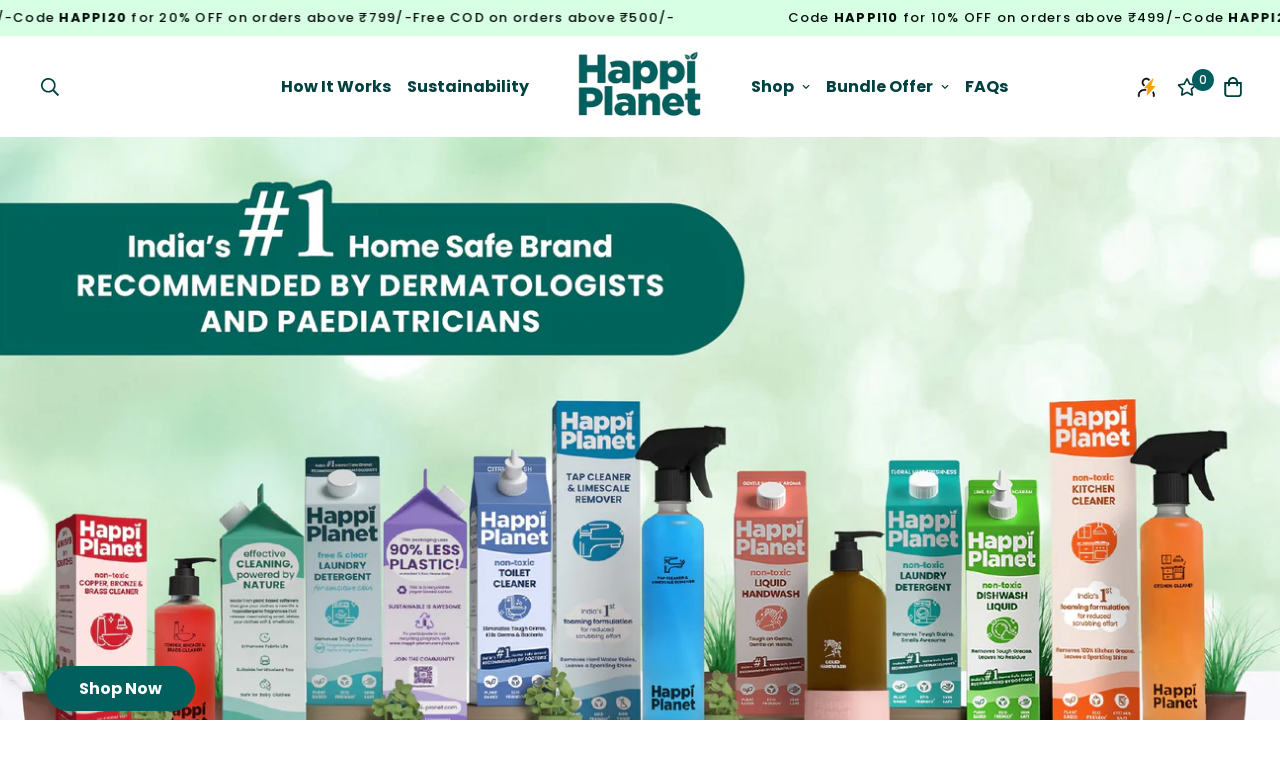

--- FILE ---
content_type: text/css
request_url: https://www.happi-planet.com/cdn/shop/t/12/assets/custom.css?v=2843509047095395231763558979
body_size: 2144
content:
/** Shopify CDN: Minification failed

Line 308:0 Unexpected "}"

**/



.sf-breadcrumb__nav, .sf-breadcrumb{
  display:none;
}
@media(max-width:700px){
#rawa-button{
/* margin-bottom: 71px; */
}
}
.sus .section__heading {
  font-size: 36px !important;
}

.sus .section__header {
  margin-bottom: 6px;
}

@media(max-width:700){
  .sus .section__header {
  margin-bottom: 16px;
}
}

.sf__accordion-item .sf__accordion-button{
  font-weight: 600;
  cursor: default;
}

.sf-footer form.sf__footer-form-newsletter .sf__newletter__form-input{
  color:black;
}

.sf__footer-form-newsletter-icon {
  color:darkgreen;
}

.sf-footer a:hover{
/*   text-decoration: underline; */
}

.sf__btn-primary {
  border-radius: 25px 25px 25px 25px;
}

.sf__btn-secondary{
   border-radius: 25px 25px 25px 25px;
   background:#00605e !important;
  color:white !important;
}

.sf__btn-secondary:hover{
  background:#019590 !important;
}

.section-my {
  margin-bottom: 30px;
  margin-top: 40px;
}

  @media screen and (max-width: 1535px){
.section__header {
  margin-bottom: 18px;
}
  }

  @media (min-width: 1024px){
.lg\:mb-6 {
  margin-bottom:-9px;
}
  }

.collection-header__title, .section__heading {
  text-transform: uppercase;
}

.ddy .section__heading {
  text-transform: uppercase;
}

.ban-1{
  margin-bottom:15px;
}

.ftr .swiper-slide-next{
  box-shadow: rgba(50, 50, 93, 0.25) 0px 6px 12px -2px, rgba(0, 0, 0, 0.3) 0px 3px 7px -3px;
    height: fit-content;
border-radius: 20px;
}

.ftr .swiper-slide{
   box-shadow: rgba(50, 50, 93, 0.25) 0px 6px 12px -2px, rgba(0, 0, 0, 0.3) 0px 3px 7px -3px;
    height: fit-content;
  border-radius: 20px;
}


.ftr .swiper-container{
height: 353px;
padding-top: 8px;
}

.sf-header .sf-menu-item > a{
  font-weight:600;
}

.sf-sub-menu__link:hover{
  background:#eafef1;
}

.content__heading{
  font-size:34px;
}

.slide-w .lg\:text-5xl{
  font-size:36px;
  color:#00605e;
  font-weight: 800;
}

.head-w , h3{
  font-size:36px;
  color:#00605e;
  font-weight: 800;
}
 
.sf__accordion-content {
  color:#004140;
}

.head-f{
  color:#00605e;
  font-weight:900;
  font-size:48px;
}

.ftr .bg-white{
  background:rgb(202, 234, 233) none repeat scroll 0% 0%;
}

.sf__footer-form-newsletter .sf__form-submit{
  color:#015f5f;
}

.collection-header__title{
  font-size:36px;
  color:#00605e;
}

@media(min-width:990px){
.ban-faq .prose{
  margin:0 24%;
}
}

.prose p{
  margin-top: 1em;
}
  
@media(max-width:700px){
.sus .section__heading{
  font-size:24px !important;
}
  
.head-w {
  font-size:24px;
}
.head-f{
  font-size:38px;
}
.slide-w .lg\:text-5xl{
  font-size:34px
}

}

@media(min-width: 990px){
  .section__heading{
    font-size:36px !important;
  }
}

.sf__pcard-image  .sf-image{
  border-radius:9px;
}


@media only screen and (max-width: 767px) {
.sf-prod-template .sf-prod__container{
padding:1px !important;
}
.sf-prod-template .sf-prod__container .w-full{
padding:0px !important;
}
.main-product__blocks{
padding:15px !important;
}
.px-5{
  padding-left: 0rem;
padding-right: 0rem;
}
/*.tyh .sf-column{
  width:75px;
}*/
.tyh .text-lg{
  font-size:13px;
  line-height: 1.4;
text-align:center;
}
  .slide__block-title{
    font-size:27px;
  }
  
.sus .py-6{
    padding-bottom: 0px;
  padding-top: 10px;
}
.gh9 .section-my{
  margin-top:10px;
}

}

.product-mb__media.px-5 .product-mb__atwl{
  right:13px;
}

.ooo-instagram-header__title{
 font-size:36px !important;
  color:#00605e !important;
}

  @media screen and (max-width: 767px){
.sf-footer .sf__footer-middle {

  padding-left: 17px;
  padding-right: 17px;
}
.collection-header__title{
  font-size:24px;
}
.collection-header--small{
  padding:0px;
}

.ftr .swiper-slide{
  background: rgb(202,234,233) none repeat scroll 0% 0%;
}
.ftr .px-\[15px\]{
  padding:0px;
}
.sf__slide--text-black .slide__block-description{
/*   font-size:7px; */
}

.prod__compare_price{
  display:block !important;
}
.prod__sticky-atc .ml-2{
margin-left: 0px;
}



}

.sus  .swiper-slide{
  padding:0px;
}

.sus .px-4 {
  padding-left: 5px;
  padding-right: 5px;
}

@media(min-width:900px){
.sdw .slide__block-description{
  width:46%;
}

.sdw .container{
  margin-left:30px;
}


}

@media(min-width:1920px){
  .sdw .slide__block-title{
    font-size:55px;
    line-height:1;
  }
}

/* @media(max-width:992px){
.sdw .slide__block-description{
  width:46%;
}
.sf__slide--text-black .slide__block-description{
  font-size:10px;
} */
}

.y8u .md\:mt-5 {
  margin-top: -32px;
}
  
.y8u .mb-5 {
  margin-bottom: -1.75rem;
}

#rawa-button{
  bottom:89px;
}

.page-header__title{
  text-transform: uppercase;
}

#shopify-section-cart-drawer .text-2xl{
font-size: 26px;
text-transform: uppercase;
  font-weight:700;
}
  
.sf-customer__cancel-new, .sf-customer-form__delete{
  padding: 10px;
}

.vgy .md\:mt-5{
  margin-top:0px;
}

@media(min-width:900px){
.vid-tr .head-w, h3{
  font-size:4rem;
}



}

.gh7{
  text-transform: capitalize;
}

.sf__featured-collection .sf__featured-collection-button{
  margin-bottom:20px;
}

.hover-underline a::after{
  background:#D7FFE4;
}

.sf__btn-secondary{
  font-weight:700;
}

#sticky-atc-form .prod__price{
  font-weight:700;
}

@media(max-width:900px){
#sticky-atc-form  .product-prices{
    display:block;
  }
}

.sf-customer-form__delete{
padding:0 2rem;
}

.dlt-1{
  font-weight:700;
}
@media (max-width: 767px)
{
#sf__collection-list-template--15943809663212__16536313356a25381f .sf__ms-wrapper--max{
        width: auto !important;
    padding-right: 15px !important;
}
  
#sf__collection-list-template--15943809663212__16536313356a25381f .sf-column{
      flex: 1 auto !important;

}
  
  #sf__collection-list-template--15943809564908__16540559399e7300c6 .sf__ms-wrapper--max{   width: auto !important;
    padding-right: 15px !important;}
  #sf__collection-list-template--15943809564908__16540559399e7300c6 .sf-column{ flex: 1 auto !important;}
}


.collection-card__image .sf-image:hover{
  transform: scale(0.8); 
 transition: transform 3s, filter 3s ease-in-out;
}

.prose :where(img):not(:where([class~="not-prose"] *)){
margin-bottom:0px;
}

@media(min-width:1536px){
.sdw .slide__block-title {
font-size: 55px !important;
line-height: 63px !important;
}
}

@media(max-width:767px){
.swiper-pagination-bullets{
      bottom: 10px !important;
    position: absolute;
}
/* .all-desktop-blocks.main-product__block.main-product__block-title, .all-desktop-blocks.main-product__block.main-product__block-rating{
  display:none;
}   */
.main-product__block.all-desktop-blocks.main-product__block-description{
  margin-top: 0px;
}  
  .main-product__block.all-desktop-blocks.main-product__block-description .product__description p{
     margin-top: 0px;
  }
}  





/* email confirmation popup */

.email-subscription-popup{
  max-width:650px;
}
.email-subscription-wrapper{
  display: flex;
        align-items: stretch;
}
.subscriprion-text{
  width: 50%;
  text-align: left;
  padding: 40px;
}
.subscriprion-text.span-full{
  width: 100%;
}
.subscriprion-image{
  width: 50%;
}
.subscriprion-image img{
    width: 100%;
    object-fit: cover;
    height: 100%;
  border-radius: 0px 10px 10px 0px;
}
.email-subscription-main-grid{
  position:relative;
}
.close-email-popup{
      position: absolute;
    right: 20px;
    top: 20px;
      cursor: pointer;
}
.email-subscription-overlay{
    position: fixed;
    top: 0;
    bottom: 0;
    left: 0;
    right: 0;
    height: 100%;
    width: 100%;
    text-align: center;
    background-color: #00000080;
    z-index: 999999;
    margin: 0 auto;
}  
.email-subscription-popup{
    text-align: center;
    position: fixed;
    background-color: #fff;  
    border-radius: 10px;
    max-width: 665px;
    z-index: 9999999999;
    width: 100%;
    top: 50%;
    left: 50%;
    transform: translate(-50%, -50%);
}  
.popup-title{
      font-size: 28px;
    /* font-family: 'Lexend'; */
    font-weight: 800;
      line-height: normal;
  margin-top:0;
}
.popup-text{
  font-size:14px;
}
.email-details-info{
  font-size:10px;
}
.email-subscription-wrapper .joie-button-primary{
    font-size: 14px;
    /* font-family: 'Lexend'; */
    font-weight: 800;
    width: 100%;
  max-width:300px;
    margin-top: 8px;
}  
.subscriprion-text input#NewsletterEmail{
    height: 2.5rem;
    width: 100%;
    border-radius: 8px;
    outline: none;
    padding: 10px;
    border: .1rem solid transparent;
    box-shadow: 0 0 0 1px rgb(0 0 0 / 99%);
    margin: 10px 0;
}  

.subscriprion-text input#NewsletterEmail:focus-visible {
    outline: none;
    box-shadow: none;
}


@media only screen and (max-width: 767px) {
.email-subscription-wrapper{
flex-direction:column-reverse;
}
.subscriprion-text{
  width: 100%;
  text-align: center;
  padding: 20px;
}
.subscriprion-image{
  width: 100%;
}
.email-subscription-popup{
    width: 82%;
    margin: 0 auto;
}  
  .subscriprion-image img{
  border-radius: 10px 10px 0px 0px;
}
.popup-title{
      font-size: 20px;
}
.popup-text{
  font-size:9px;
}
.popup-subscription-teaser{
  min-height: 2.125em !important;
  column-gap: 20px;
  padding: 20px 20px 20px 20px;
}  
}
.popup-subscription-teaser {
      display: flex;
    align-items: center;
    justify-content: space-between;
    column-gap: 30px;
    background: rgb(255, 205, 88);
    border-radius: 0.5em 0.5em 0.5em 0.5em;
    box-shadow: 8px 8px 16px 0 rgba(0, 0, 0, 0.1);
    min-height: 2.125em;
    padding: 20px 20px 20px 30px;
      font-size: 14px;
    justify-content: center;
    align-items: center;
    width: auto;
    font-family: 'Lexend';
  position: fixed;
    top: 50%;
    bottom: 50%;
    transform: rotate(270deg) translate(calc(-50% - 43.75px / 2), 50%) !important;
    transform-origin: left;
    left: 0;
    margin: 0 0.625em 0 0.625em;
    display: flex;
    visibility: visible;
    pointer-events: all;
    z-index: 999999;
    cursor: pointer;
}

.popup-subscription-teaser.js-popup-teaser {
    top: 87vh;
    transform: translateX(-50%)!important;
    /* bottom: 0; */
    left: 50%;
    transform-origin: unset;
    width: auto;
    height: 50px;
    display: flex;
    align-items: center;
    justify-content: space-evenly;
    font-family:
    'Poppins';
    background: #fff;
    border-radius: 30px;
    /* padding: 10px; */
    color: #000;
    box-shadow: 0px 0px 15px #000;
    font-weight: 600;
   white-space:nowrap;
}



/* cart drawer progress bar style: 22-10 */
#progress-bar-container {
  width: 100%;
  background-color: #e0e0e0;
  border-radius: 25px;
  padding: 10px;
}

#progress-bar {
  width: 100%;
  background-color: #f3f3f3;
  border-radius: 25px;
  position: relative;
  /* height: 30px; */
}

#progress-fill {
  background-color: #4caf50;
  height: 100%;
  border-radius: 25px;
  width: 0;
  transition: width 0.5s ease;
}

#cart-amount-message {
  margin-top: 10px;
  font-size: 16px;
  font-weight: bold;
}



div#progress-bar {
    display: flex;
    align-items: center;
    position: relative;
    padding: 10px;
    /* padding: 0; */
    margin: 0;
    overflow: hidden;
}

div#progress-fill {
    position: absolute;
    top: 0;
    bottom: 0;
    left: 0;
    background: #00800036;
    border-radius: 25px 0 0 25px;
    max-width: 100%;
  
}

div#progress-bar-container {
    background: transparent;
    padding: 0;
    padding-bottom: 10px;
    border-bottom: 2px solid;
    border-radius: 0;
}

.offer_box{
    width: 100%;
    white-space: nowrap;
    text-align: center;
    position: absolute;
    display: flex;
    align-items: center;
    justify-content: center;
}
.cart_message {
    font-size: 10px;
    line-height: normal;
    z-index: 1;
    font-weight: 600;
    text-transform: uppercase;
    margin: 0;
    display: inline-block;
    position: relative;
    /* padding-right: 10px; */
  color: var(--color-heading-text);
}

.offer_box:last-child {
    border: 0;
}
p#cart-amount-message {
    font-size: 12px;
    font-weight: 500;
    margin: 0;
    margin-bottom: 5px;
    text-align: center;
   color: var(--color-heading-text);
}

p#progress-message {
    font-size: 14px;
    margin-top: 10px;
    text-align: center;
    text-transform: uppercase;
   color: var(--color-heading-text);
}

@media screen and (max-width:550px){
.cart_message{
  /* font-size: 8px; */
  /* padding-left:10px; */
}
}

.custom-variant-option-selector select{
  width:100%;
}
.product-variant-option{
      margin-top: 10px;
}
.sf__pcard-quick-add{
  width:100% !important; 
}
.sf__pcard-content .sf__pcard-quick-add .sf__btn {
    margin-top: 10px !important;  
}

.main-product__block .asrv-star-widget{
  justify-content:left !important;
}



--- FILE ---
content_type: text/javascript; charset=utf-8
request_url: https://www.happi-planet.com/products/limescale-remover-kitchen-cleaner-combo.js
body_size: 959
content:
{"id":8897326186732,"title":"Limescale Remover \u0026 Kitchen Cleaner Combo","handle":"limescale-remover-kitchen-cleaner-combo","description":"\u003cp\u003e\u003cstrong\u003eTap Cleaner \u0026amp; Limescale Remover\u003c\/strong\u003e\u003c\/p\u003e\n\u003cul class=\"a-unordered-list a-vertical bundle-comp-bullets\"\u003e\n\u003cli id=\"bundle-v2-btf-component-bullet-point-1-1\"\u003e\u003cspan class=\"a-list-item\"\u003eEASY TO USE: India’s 1st Foaming Formulation for reduced scrubbing effort, which makes it easier to use.\u003c\/span\u003e\u003c\/li\u003e\n\u003cli id=\"bundle-v2-btf-component-bullet-point-1-2\"\u003e\u003cspan class=\"a-list-item\"\u003eEFFECTIVE CLEANING: Cleans toughest hard water stains \u0026amp; leaves a sparkling shine.\u003c\/span\u003e\u003c\/li\u003e\n\u003cli id=\"bundle-v2-btf-component-bullet-point-1-3\"\u003e\u003cspan class=\"a-list-item\"\u003eALL IN ONE CLEANER: Multipurpose surface cleaner \u0026amp; lime scale remover, suitable for bathroom, shower, taps, fittings, tiles, faucets, sinks, mirrors \u0026amp; more. (NOTE- Do not use on Italian Marble)\u003c\/span\u003e\u003c\/li\u003e\n\u003cli id=\"bundle-v2-btf-component-bullet-point-1-4\"\u003e\u003cspan class=\"a-list-item\"\u003eUSAGE INSTRUCTIONS: Spray on surface, let it rest for 60 seconds, scrub \u0026amp; rinse with water. Wipe water with a dry cloth.\u003c\/span\u003e\u003c\/li\u003e\n\u003cli id=\"bundle-v2-btf-component-bullet-point-1-5\"\u003e\u003cspan class=\"a-list-item\"\u003ePOWERED BY NATURE: Natural \u0026amp; eco-friendly cleaner to remove hard water stains.\u003c\/span\u003e\u003c\/li\u003e\n\u003cli id=\"bundle-v2-btf-component-bullet-point-1-6\"\u003e\u003cspan class=\"a-list-item\"\u003eNON-TOXIC: No toxic fumes, IFRA certified allergen free fragrance.\u003c\/span\u003e\u003c\/li\u003e\n\u003cli id=\"bundle-v2-btf-component-bullet-point-1-7\"\u003e\u003cspan class=\"a-list-item\"\u003eINGREDIENTS, REIMAGINED: Made from organic acids derived from natural sugars \u0026amp; plant-based surfactants derived from coconuts.\u003c\/span\u003e\u003c\/li\u003e\n\u003c\/ul\u003e\n\u003cp\u003e\u003cstrong\u003e\u003cspan class=\"a-list-item\"\u003eKitchen Cleaner\u003c\/span\u003e\u003c\/strong\u003e\u003c\/p\u003e\n\u003cul class=\"a-unordered-list a-vertical bundle-comp-bullets\"\u003e\n\u003cli id=\"bundle-v2-btf-component-bullet-point-2-1\"\u003e\u003cspan class=\"a-list-item\"\u003eLESS SCRUBBING, MORE CLEANING: India's 1st foaming formulation for reduced scrubbing effort\u003c\/span\u003e\u003c\/li\u003e\n\u003cli id=\"bundle-v2-btf-component-bullet-point-2-2\"\u003e\u003cspan class=\"a-list-item\"\u003eEFFECTIVE CLEANING: Removes 100% Kitchen grease \u0026amp; oil stains, leaves a sparkling shine.\u003c\/span\u003e\u003c\/li\u003e\n\u003cli id=\"bundle-v2-btf-component-bullet-point-2-3\"\u003e\u003cspan class=\"a-list-item\"\u003eALL IN ONE CLEANER: Multipurpose Kitchen cleaner, suitable for stoves tops, chimneys, counter tops, appliances, walls \u0026amp; cabinets.\u003c\/span\u003e\u003c\/li\u003e\n\u003cli id=\"bundle-v2-btf-component-bullet-point-2-4\"\u003e\u003cspan class=\"a-list-item\"\u003eUSAGE INSTRUCTIONS: Spray the foam on desired surface, let it rest for few seconds, wipe the surface with a wet clean cloth.\u003c\/span\u003e\u003c\/li\u003e\n\u003cli id=\"bundle-v2-btf-component-bullet-point-2-5\"\u003e\u003cspan class=\"a-list-item\"\u003ePOWERED BY NATURE: Natural \u0026amp; eco-friendly cleaner to remove tough kitchen grease.\u003c\/span\u003e\u003c\/li\u003e\n\u003cli id=\"bundle-v2-btf-component-bullet-point-2-6\"\u003e\u003cspan class=\"a-list-item\"\u003eNON-TOXIC: No toxic fumes, safe for food preparation areas.\u003c\/span\u003e\u003c\/li\u003e\n\u003cli id=\"bundle-v2-btf-component-bullet-point-2-7\"\u003e\u003cspan class=\"a-list-item\"\u003eINGREDIENTS, REIMAGINED: Made from baking soda \u0026amp; plant-based surfactants derived from coconuts.\u003c\/span\u003e\u003c\/li\u003e\n\u003c\/ul\u003e","published_at":"2025-06-12T08:54:44-04:00","created_at":"2025-05-09T09:41:28-04:00","vendor":"Happi Planet","type":"","tags":[],"price":34900,"price_min":34900,"price_max":34900,"available":true,"price_varies":false,"compare_at_price":59800,"compare_at_price_min":59800,"compare_at_price_max":59800,"compare_at_price_varies":false,"variants":[{"id":46426900136172,"title":"Default Title","option1":"Default Title","option2":null,"option3":null,"sku":"HP-Lime-001-Kitc-001","requires_shipping":true,"taxable":true,"featured_image":null,"available":true,"name":"Limescale Remover \u0026 Kitchen Cleaner Combo","public_title":null,"options":["Default Title"],"price":34900,"weight":1600,"compare_at_price":59800,"inventory_management":"shopify","barcode":"","requires_selling_plan":false,"selling_plan_allocations":[]}],"images":["\/\/cdn.shopify.com\/s\/files\/1\/0639\/6103\/9084\/files\/ComboImages-02.jpg?v=1746796028","\/\/cdn.shopify.com\/s\/files\/1\/0639\/6103\/9084\/files\/WebsiteImagesLimeScale-04.jpg?v=1749737720","\/\/cdn.shopify.com\/s\/files\/1\/0639\/6103\/9084\/files\/WebsiteImagesLimeScale-02.jpg?v=1737465869","\/\/cdn.shopify.com\/s\/files\/1\/0639\/6103\/9084\/files\/WebsiteImagesLimeScale-03.jpg?v=1749737713","\/\/cdn.shopify.com\/s\/files\/1\/0639\/6103\/9084\/files\/WebsiteImagesLimeScale-05.jpg?v=1749737713","\/\/cdn.shopify.com\/s\/files\/1\/0639\/6103\/9084\/files\/Website_Images_Lime_Scale-06_e9984c33-83a5-407c-92ae-5a3656c7c104.jpg?v=1732602962","\/\/cdn.shopify.com\/s\/files\/1\/0639\/6103\/9084\/files\/KitchenCleanerWebsiteImages-04.jpg?v=1747318533","\/\/cdn.shopify.com\/s\/files\/1\/0639\/6103\/9084\/files\/KitchenCleanerWebsiteImages-02.jpg?v=1747318533","\/\/cdn.shopify.com\/s\/files\/1\/0639\/6103\/9084\/files\/KitchenCleanerWebsiteImages-05.jpg?v=1747318533","\/\/cdn.shopify.com\/s\/files\/1\/0639\/6103\/9084\/files\/KitchenCleanerWebsiteImages-03.jpg?v=1747318533","\/\/cdn.shopify.com\/s\/files\/1\/0639\/6103\/9084\/files\/KitchenCleanerWebsiteImages-06.jpg?v=1747318533","\/\/cdn.shopify.com\/s\/files\/1\/0639\/6103\/9084\/files\/KitchenCleanerWebsiteImages-07.jpg?v=1747318533"],"featured_image":"\/\/cdn.shopify.com\/s\/files\/1\/0639\/6103\/9084\/files\/ComboImages-02.jpg?v=1746796028","options":[{"name":"Title","position":1,"values":["Default Title"]}],"url":"\/products\/limescale-remover-kitchen-cleaner-combo","media":[{"alt":null,"id":35339365810412,"position":1,"preview_image":{"aspect_ratio":0.763,"height":2229,"width":1700,"src":"https:\/\/cdn.shopify.com\/s\/files\/1\/0639\/6103\/9084\/files\/ComboImages-02.jpg?v=1746796028"},"aspect_ratio":0.763,"height":2229,"media_type":"image","src":"https:\/\/cdn.shopify.com\/s\/files\/1\/0639\/6103\/9084\/files\/ComboImages-02.jpg?v=1746796028","width":1700},{"alt":null,"id":34564377542892,"position":2,"preview_image":{"aspect_ratio":0.763,"height":2229,"width":1700,"src":"https:\/\/cdn.shopify.com\/s\/files\/1\/0639\/6103\/9084\/files\/WebsiteImagesLimeScale-04.jpg?v=1749737720"},"aspect_ratio":0.763,"height":2229,"media_type":"image","src":"https:\/\/cdn.shopify.com\/s\/files\/1\/0639\/6103\/9084\/files\/WebsiteImagesLimeScale-04.jpg?v=1749737720","width":1700},{"alt":null,"id":34564377477356,"position":3,"preview_image":{"aspect_ratio":0.763,"height":2229,"width":1700,"src":"https:\/\/cdn.shopify.com\/s\/files\/1\/0639\/6103\/9084\/files\/WebsiteImagesLimeScale-02.jpg?v=1737465869"},"aspect_ratio":0.763,"height":2229,"media_type":"image","src":"https:\/\/cdn.shopify.com\/s\/files\/1\/0639\/6103\/9084\/files\/WebsiteImagesLimeScale-02.jpg?v=1737465869","width":1700},{"alt":null,"id":34564377510124,"position":4,"preview_image":{"aspect_ratio":0.763,"height":2229,"width":1700,"src":"https:\/\/cdn.shopify.com\/s\/files\/1\/0639\/6103\/9084\/files\/WebsiteImagesLimeScale-03.jpg?v=1749737713"},"aspect_ratio":0.763,"height":2229,"media_type":"image","src":"https:\/\/cdn.shopify.com\/s\/files\/1\/0639\/6103\/9084\/files\/WebsiteImagesLimeScale-03.jpg?v=1749737713","width":1700},{"alt":null,"id":34564377575660,"position":5,"preview_image":{"aspect_ratio":0.763,"height":2229,"width":1700,"src":"https:\/\/cdn.shopify.com\/s\/files\/1\/0639\/6103\/9084\/files\/WebsiteImagesLimeScale-05.jpg?v=1749737713"},"aspect_ratio":0.763,"height":2229,"media_type":"image","src":"https:\/\/cdn.shopify.com\/s\/files\/1\/0639\/6103\/9084\/files\/WebsiteImagesLimeScale-05.jpg?v=1749737713","width":1700},{"alt":null,"id":34564383178988,"position":6,"preview_image":{"aspect_ratio":0.763,"height":2229,"width":1700,"src":"https:\/\/cdn.shopify.com\/s\/files\/1\/0639\/6103\/9084\/files\/Website_Images_Lime_Scale-06_e9984c33-83a5-407c-92ae-5a3656c7c104.jpg?v=1732602962"},"aspect_ratio":0.763,"height":2229,"media_type":"image","src":"https:\/\/cdn.shopify.com\/s\/files\/1\/0639\/6103\/9084\/files\/Website_Images_Lime_Scale-06_e9984c33-83a5-407c-92ae-5a3656c7c104.jpg?v=1732602962","width":1700},{"alt":null,"id":34895039693036,"position":7,"preview_image":{"aspect_ratio":0.763,"height":2229,"width":1700,"src":"https:\/\/cdn.shopify.com\/s\/files\/1\/0639\/6103\/9084\/files\/KitchenCleanerWebsiteImages-04.jpg?v=1747318533"},"aspect_ratio":0.763,"height":2229,"media_type":"image","src":"https:\/\/cdn.shopify.com\/s\/files\/1\/0639\/6103\/9084\/files\/KitchenCleanerWebsiteImages-04.jpg?v=1747318533","width":1700},{"alt":null,"id":34895039627500,"position":8,"preview_image":{"aspect_ratio":0.763,"height":2229,"width":1700,"src":"https:\/\/cdn.shopify.com\/s\/files\/1\/0639\/6103\/9084\/files\/KitchenCleanerWebsiteImages-02.jpg?v=1747318533"},"aspect_ratio":0.763,"height":2229,"media_type":"image","src":"https:\/\/cdn.shopify.com\/s\/files\/1\/0639\/6103\/9084\/files\/KitchenCleanerWebsiteImages-02.jpg?v=1747318533","width":1700},{"alt":null,"id":34895039725804,"position":9,"preview_image":{"aspect_ratio":0.763,"height":2229,"width":1700,"src":"https:\/\/cdn.shopify.com\/s\/files\/1\/0639\/6103\/9084\/files\/KitchenCleanerWebsiteImages-05.jpg?v=1747318533"},"aspect_ratio":0.763,"height":2229,"media_type":"image","src":"https:\/\/cdn.shopify.com\/s\/files\/1\/0639\/6103\/9084\/files\/KitchenCleanerWebsiteImages-05.jpg?v=1747318533","width":1700},{"alt":null,"id":34895039660268,"position":10,"preview_image":{"aspect_ratio":0.763,"height":2229,"width":1700,"src":"https:\/\/cdn.shopify.com\/s\/files\/1\/0639\/6103\/9084\/files\/KitchenCleanerWebsiteImages-03.jpg?v=1747318533"},"aspect_ratio":0.763,"height":2229,"media_type":"image","src":"https:\/\/cdn.shopify.com\/s\/files\/1\/0639\/6103\/9084\/files\/KitchenCleanerWebsiteImages-03.jpg?v=1747318533","width":1700},{"alt":null,"id":34895039758572,"position":11,"preview_image":{"aspect_ratio":0.763,"height":2229,"width":1700,"src":"https:\/\/cdn.shopify.com\/s\/files\/1\/0639\/6103\/9084\/files\/KitchenCleanerWebsiteImages-06.jpg?v=1747318533"},"aspect_ratio":0.763,"height":2229,"media_type":"image","src":"https:\/\/cdn.shopify.com\/s\/files\/1\/0639\/6103\/9084\/files\/KitchenCleanerWebsiteImages-06.jpg?v=1747318533","width":1700},{"alt":null,"id":34895039791340,"position":12,"preview_image":{"aspect_ratio":0.763,"height":2229,"width":1700,"src":"https:\/\/cdn.shopify.com\/s\/files\/1\/0639\/6103\/9084\/files\/KitchenCleanerWebsiteImages-07.jpg?v=1747318533"},"aspect_ratio":0.763,"height":2229,"media_type":"image","src":"https:\/\/cdn.shopify.com\/s\/files\/1\/0639\/6103\/9084\/files\/KitchenCleanerWebsiteImages-07.jpg?v=1747318533","width":1700}],"requires_selling_plan":false,"selling_plan_groups":[]}

--- FILE ---
content_type: application/javascript
request_url: https://checkout.shopflo.co/latest/assets/components-DK2oIyIj.js
body_size: 57716
content:
const __vite__mapDeps=(i,m=__vite__mapDeps,d=(m.f||(m.f=["assets/checkout-components-Die0H_N_.js","assets/react-core-CAQTgCF0.js","assets/sentry-BStZOgeL.js","assets/vendor-C7qMAvXl.js","assets/index-D_-Vuvbh.js","assets/common-components-CEFktTe6.js","assets/lib-1mfMO0Dv.js","assets/react-router-dom-Cl-1_yS8.js","assets/js-cookie-CR4gOKBE.js","assets/i18next-mIBKGnvI.js","assets/ui-XMcH3AJ9.js","assets/react-ui-Cso1mSO7.js","assets/framer-KHKHRrrQ.js","assets/vendor-styling-DLqEGlk5.js","assets/ui-s0EIhQu4.css","assets/axios-BvjBzqU3.js","assets/react-phone-input-BOqNjkW4.js","assets/react-phone-input-BPhZL4Ng.css","assets/assests-D581oWU2.js","assets/react-i18next-2VHUQDvb.js","assets/assests-vFn0tELb.css","assets/react-hot-toast-Dns4XISC.js","assets/bowser-CCPOuGtF.js","assets/jwt-decode-pDWbxs0Y.js","assets/nanoid-CcPoVmVj.js","assets/auth-components-ndS03aFv.js","assets/upsell-components-BTcTfF-C.js","assets/page-CartWrapper-DuH5yO7P.js","assets/page-empty-cart-Bu49xhM-.js","assets/cart-components-BRWXfD0o.js","assets/page-cart-gsPj9YZg.js","assets/page-DummyCart-yMhTnKWf.js","assets/page-main-checkout-ChZ-ReYr.js","assets/page-payment-status-CA9GgiYD.js","assets/page-login-sso-BbwEPKid.js","assets/page-login-check-CjpPqRWC.js","assets/page-ghost-CCD76luB.js","assets/page-marketing-popup-QNigf2jg.js","assets/page-experiment-widget-DGFQv7Ai.js","assets/page-mock-checkout-DfE1a8Nm.js","assets/page-wishlist-Dv4pP0wW.js"])))=>i.map(i=>d[i]);
import{j as e,m as ue,R as _e,r as o,S as za,u as bt,Q as qa,b as ra,c as Ka,d as Us,e as Qa}from"./react-core-CAQTgCF0.js";import{f as Ae,n as Xa,a as Ee,I as Ze,P as Ue,d as xe,G as it,D as Pe,m as Ct,O as ze,o as Tt,p as Za,q as oa,r as ms,s as la,t as Ja,u as ia,v as qt,w as en,x as Kt,y as ca,z as tn,B as sn,R as Gs,E as Mt,M as vs,U as Hs,c as ws,T as da,L as $s}from"./common-components-CEFktTe6.js";import{u as B,e as Le,b as me,a as be,p as $e,aw as jt,aB as an,o as Ie,H as ct,aC as st,W as ua,X as Dt,d as R,f as W,a4 as he,ax as lt,a5 as dt,ad as Me,h as vt,aD as Qt,I as re,aa as ut,t as pe,a7 as wt,a9 as Ut,c as ne,ah as Xt,ai as Gt,ar as Zt,aE as Nt,aF as Jt,Y as xs,aG as nn,as as xt,P as mt,aH as Lt,aq as ma,U as rn,aI as on,aJ as Xe,g as pt,k as Oe,aK as Ys,aL as ln,aM as cn,aN as dn,F as H,aO as Ss,w as es,x as ps,y as xa,s as Es,z as De,an as at,aP as pa,aQ as ha,ab as Pt,ao as Be,ap as Ye,aR as un,l as St,aS as mn,aT as xn,aU as fa,aV as pn,aW as hs,aX as hn,aY as fn,aZ as fs,a_ as yn,a$ as gn,b0 as ya,b1 as _n,az as It,b2 as ft,b3 as Rt,b4 as jn,n as yt,b5 as ga,b6 as _a,aj as ja,b7 as Na,b8 as Nn,b9 as bn,ba as Cn,bb as vn,bc as wn,bd as Sn,J as En,be as kn,bf as An,bg as Tn,bh as Dn,bi as Ht,m as ba,i as ks,bj as In,j as On,v as Ca,r as va,q as Pn,O as Ln,R as Rn,bk as Fn,bl as Vs,bm as Bn,bn as Ws,at as zs,bo as Mn,V as Un,M as Gn,Z as Hn}from"./lib-1mfMO0Dv.js";import{u as qe}from"./react-router-dom-Cl-1_yS8.js";import{h as ys,t as gt,R as ke,D as As,s as Ts,c as $t,r as Te,j as Ft,p as gs,C as Ds,v as $n,a as _t,m as _s,o as ts,M as Is,A as wa,B as Sa,E as Yn,F as Vn,G as Wn,J as zn,b as Ea,K as qn,L as Kn,N as Qn,O as Xn,Q as Zn,w as ka,g as Jn,S as Aa,T as er,U as Ta,V as tr,k as sr,W as ar,d as nr,P as rr}from"./react-ui-Cso1mSO7.js";import{a as we,g as tt,h as Yt,i as or,P as lr,j as ir,k as cr,l as qs,m as dr,n as ur}from"./ui-XMcH3AJ9.js";import"./sentry-BStZOgeL.js";import{c as js,g as mr,l as Ks,P as Da,R as xr,E as pr,d as Ns,p as hr,h as fr,i as yr,j as gr,u as Ia,B as _r,k as jr,N as Nr,m as br,I as Cr,T as vr,b as Os,W as wr}from"./assests-D581oWU2.js";import{S as ss,E as Sr,L as Er,a as Qs,R as Xs,C as kr,O as Ar,b as Tr}from"./checkout-components-Die0H_N_.js";import{a as Dr,O as Ps,M as Ir,L as Or}from"./auth-components-ndS03aFv.js";import{_ as nt}from"./index-D_-Vuvbh.js";import{m as as,A as Oa,u as Ls}from"./framer-KHKHRrrQ.js";import{P as Pa,i as Pr,a as Lr}from"./react-phone-input-BOqNjkW4.js";import{a as Rr}from"./js-cookie-CR4gOKBE.js";import{i as At}from"./i18next-mIBKGnvI.js";import{U as Zs}from"./upsell-components-BTcTfF-C.js";import{C as Fr}from"./page-CartWrapper-DuH5yO7P.js";import{M as Br}from"./page-main-checkout-ChZ-ReYr.js";(function(){try{var t=typeof window<"u"?window:typeof global<"u"?global:typeof globalThis<"u"?globalThis:typeof self<"u"?self:{},s=new t.Error().stack;s&&(t._sentryDebugIds=t._sentryDebugIds||{},t._sentryDebugIds[s]="63c14786-f8f3-4e31-aa08-c78f7e170e0e",t._sentryDebugIdIdentifier="sentry-dbid-63c14786-f8f3-4e31-aa08-c78f7e170e0e")}catch{}})();const pl=({index:t,item:s,parent:a})=>{const{t:n}=B(),{state:{user:r}}=Le(),{state:{merchant:l}}=me(),[u]=qe(),{sendAnalyticsEvent:i}=be(),c=async()=>{const d=u.get("mid")?.toLowerCase(),p=d&&d?d:l?.merchantId&&l?.merchantId?l?.merchantId:"";try{const g=await ua(p,s?.variantId);if(g?.error)throw g?.error;g&&(Dt(n("removed_from_wishlist"),3e3),i({eventName:R.REMOVED_FROM_WISHLIST,eventType:"flo_action",metaData:{wishlistData:{variantId:s?.variantId,variantName:s?.variantName,productId:s?.productId,productName:s?.productName,parent:a==="UPSELL_STRIP"?"WISHLIST_STRIP":"STORE_PAGE"}}}))}catch(g){console.error(g)}finally{ue(`/santa/v1/wishlists?merchant_id=${p}`)}},m=()=>{$e(Ie.ADD_TO_CART,{item:{id:s?.variantId,quantity:1}}),i({eventName:R.ADDED_FROM_WISHLIST,eventType:"flo_action",metaData:{wishlistData:{variantId:s?.variantId,variantName:s?.variantName,productId:s?.productId,productName:s?.productName,parent:a==="UPSELL_STRIP"?"WISHLIST_STRIP":"STORE_PAGE"}}})};return a==="UPSELL_STRIP"?e.jsxs("div",{className:"relative flex h-[124px] w-[196px] snap-start flex-col gap-2 cursor-pointer shrink-0 after:absolute after:top-0 after:bottom-0 after:right-[-15px] after:w-[1px] after:bg-carbon-lighter after:opacity-40 after:content-[''] last:after:hidden",children:[e.jsxs("div",{className:"flex flex-row gap-2 cursor-pointer",onClick:()=>$e(Ie.OPEN_WISHLIST_PRODUCT,{url:s?.link}),children:[e.jsx("div",{className:"h-[72px] w-[72px] border-1 border-gray-light rounded-lg overflow-hidden",children:e.jsx("img",{src:jt(s?.image,".jpg","_small"),alt:"Cart Item",className:"rounded-lg object-cover h-full w-full",draggable:!1,onError:d=>{d.currentTarget.src=an}})}),e.jsxs("div",{className:"flex flex-col flex-1",children:[e.jsx("p",{className:"text-wrap text-text-xs-medium text-coal-dark line-clamp-2",children:s?.productName}),e.jsx("p",{className:"text-wrap text-text-xs-regular text-coal-dark line-clamp-1",children:s?.variantName}),e.jsx(Ae,{total:s?.currentPrice,compareAt:s?.originalPrice,orientation:"vertical",customCSS:"!flex-row !items-center !space-x-1 !text-sm"})]})]}),e.jsxs("div",{className:"flex flex-row w-full gap-2",children:[e.jsx("div",{className:"w-8 h-8 border-1 rounded-md border border-zinc-200 flex justify-center items-center",onClick:c,children:e.jsx(we,{IconComponent:ys,size:"md",className:"fill-primary-dark",iconProps:{className:"h-4 w-4",strokeWidth:2.5,weight:"fill"}})}),e.jsxs("button",{onClick:m,className:"flex flex-1 items-center justify-center space-x-1 rounded-lg border-2 border-yay-dark p-2 text-sm font-medium text-yay-dark",children:[e.jsx(gt,{size:16}),e.jsx("span",{children:n("add").toUpperCase()})]})]})]},t):e.jsxs("li",{className:"relative flex flex-col snap-start gap-3 max-h-[11rem] min-w-[19rem] md:max-w-[19rem] p-3 overflow-hidden rounded-xl border border-carbon-lighter","data-sentry-component":"WishListItemCard","data-sentry-source-file":"WishlistItemCard.tsx",children:[e.jsxs("div",{className:"flex flex-row space-x-3 cursor-pointer",onClick:()=>$e(Ie.OPEN_WISHLIST_PRODUCT,{url:s?.link}),children:[e.jsx("img",{src:jt(s?.image,".jpg","_small"),alt:"Cart Item",className:"h-[6rem] w-[6rem] min-w-[6rem] rounded-lg border border-gray-light object-cover",draggable:!1}),e.jsxs("div",{className:"flex flex-col space-y-2",children:[e.jsx("p",{className:"mt-1 w-[8rem] text-wrap text-sm font-medium text-coal-dark",children:ct(s?.productName,44)}),e.jsx("div",{className:"flex flex-row space-x-0.5 text-xs font-medium text-coal-light",children:e.jsx("span",{children:s?.variantName})})]})]}),e.jsxs("div",{className:"flex items-center justify-between",children:[e.jsx("div",{className:"pr-6",children:e.jsx(Ae,{total:s?.currentPrice,compareAt:s?.originalPrice,orientation:"vertical",customCSS:"!flex-row !items-center !space-x-1 !text-sm",...s?.originalPrice>s?.currentPrice?{discountPercentage:st((s?.originalPrice-s?.currentPrice)/s?.originalPrice*100)}:{},"data-sentry-element":"Price","data-sentry-source-file":"WishlistItemCard.tsx"})}),e.jsxs("button",{onClick:m,className:"flex items-center justify-center space-x-1 rounded-lg border-2 border-yay-dark p-2 text-sm font-medium text-yay-dark",children:[e.jsx(gt,{size:16,"data-sentry-element":"Plus","data-sentry-source-file":"WishlistItemCard.tsx"}),e.jsx("span",{children:n("add").toUpperCase()})]})]}),e.jsx("div",{className:"flex flex-row justify-between",children:e.jsx("button",{onClick:c,className:"absolute top-0 right-0 p-2 text-coal-light",children:e.jsx(ke,{className:"w-5 h-5","data-sentry-element":"X","data-sentry-source-file":"WishlistItemCard.tsx"})})})]},t)},ie=({children:t,loading:s,size:a="md"})=>{const[n,r]=o.useState("auto"),l=o.useRef(null);o.useEffect(()=>{l.current&&r(l.current.offsetHeight)},[s]);const u=o.Children.toArray(t).find(c=>_e.isValidElement(c)&&c.type===Rs);let i=o.Children.toArray(t).find(c=>_e.isValidElement(c)&&c.type===Vt);return i||(i=e.jsx(Vt,{children:e.jsxs("div",{className:"border-base px-3 py-4 bg-white space-y-2",children:[a==="md"&&e.jsx("div",{className:"skeleton-loader h-4 rounded-md w-2/5"}),e.jsx("div",{className:"skeleton-loader h-4 rounded-md w-full"})]})})),e.jsx(Oa,{mode:"wait",custom:n,"data-sentry-element":"AnimatePresence","data-sentry-component":"AnimateLoading","data-sentry-source-file":"AnimateLoading.tsx",children:s?_e.cloneElement(i,{ref:l}):e.jsx(e.Fragment,{children:u})})},Vt=_e.forwardRef(({children:t,motionProps:s={}},a)=>e.jsx(as.div,{ref:a,initial:{opacity:1,height:"auto"},exit:{opacity:0,height:"auto"},transition:{duration:.4},...s,children:t},"loading-skeleton"));Vt.displayName="AnimateLoadingSkeleton";const Rs=({children:t,motionProps:s={}})=>{const a=Ls();return e.jsx(as.div,{initial:{opacity:0,height:a},animate:{opacity:1,height:"auto"},transition:{duration:.4},...s,"data-sentry-element":"unknown","data-sentry-component":"Content","data-sentry-source-file":"AnimateLoading.tsx",children:t},"loaded-content")};Rs.displayName="AnimateLoadingContent";ie.Skeleton=Vt;ie.Content=Rs;const hl=_e.memo(({isApplicable:t,couponTitle:s,couponHeader:a,couponDescription:n,couponLongDescription:r,unApplicabilityReason:l})=>{const{t:u}=B(),[i,c]=o.useState(!1),m=!t;return e.jsxs("div",{className:"group relative box-border flex h-full min-h-[10rem] w-full flex-col items-start overflow-hidden rounded-2xl border-[1px] border-gray-light",children:[e.jsxs("div",{className:`relative flex w-full flex-row items-center justify-between overflow-hidden rounded-t-lg bg-gradient-to-b ${m?"from-gray-lighter to-white":"from-primary-lighter to-white"}`,children:[e.jsxs("div",{className:"flex w-full flex-row items-center py-2 pl-3 pr-2",children:[e.jsx("div",{className:"flex h-8 w-8 items-center justify-start",children:e.jsx(za,{className:`mr-2 h-6 w-6 ${m?"stroke-gray-dark":"stroke-primary-dark"} text-coal-light`})}),e.jsx("h3",{className:"truncate pr-2 text-base font-semibold text-coal-dark",children:s})]}),e.jsx("div",{className:`absolute -bottom-1 w-full border-b-[6px] border-dashed border-primary-lighter ${m?"border-gray-lighter":"border-primary-lighter border-opacity-20"}`})]}),e.jsxs("div",{className:"group relative flex min-h-[6.5rem] w-full flex-col items-start justify-between space-y-2 overflow-x-hidden p-3",children:[e.jsx("div",{className:"flex flex-col",children:e.jsxs("div",{className:"flex flex-col space-y-1",children:[e.jsx("h3",{className:"overflow-x-hidden text-base font-semibold text-coal-dark",children:a}),e.jsx("p",{className:"text-sm font-normal text-coal-light",children:n})]})}),m&&!!l&&e.jsx("p",{className:"text-xs font-medium text-ouch",children:l}),i?e.jsx("ul",{className:"flex w-full flex-col space-y-1 rounded-lg bg-gray-lighter px-2 py-3",children:r?.map((d,p)=>e.jsx("li",{className:"ml-4 list-disc text-xs font-normal text-coal-light",children:e.jsx("p",{children:d})},`Callout-Card-${p}`))}):e.jsxs("button",{onClick:()=>c(!0),className:"inline-flex w-fit items-center justify-center space-x-2 text-sm font-medium text-coal-dark outline-none",children:[u("show_details"),e.jsx(As,{className:"h-4 w-4"})]})]})]})}),Mr=({productVariant:t,groupIndex:s,productIndex:a,variantIndex:n})=>{B();const{state:{discountedProductSelectorData:r},actions:{setDiscountedProductSelectorData:l}}=W(),u=r?.items[s].selectedQuantity===r?.items[s].quantity||t?.inventoryPolicy==="DENY"&&t?.inventoryQuantity<=t?.selectedQuantity,i=c=>{const m=r.items?.[s],d=m?.products?.[a],p=d?.variants?.[n],g=[...d?.variants];g[n]={...p,selectedQuantity:p?.selectedQuantity+c};const _=[...m?.products];_[a]={...d,variants:g};const y=[...r.items];y[s]={...m,products:_,selectedQuantity:m?.selectedQuantity+c};const f={...r,totalSelectedItems:r.totalSelectedItems+c,items:y};l(f)};return e.jsx(e.Fragment,{children:e.jsx("li",{className:"relative flex max-h-36 min-w-[16rem] max-w-[16rem] bg-white snap-start flex-col gap-3 overflow-hidden rounded-xl border border-carbon-lighter p-2 select-none",children:e.jsxs("div",{className:"flex flex-row gap-2",children:[e.jsx("img",{src:jt(t?.imageUrl?t?.imageUrl:js,".jpg","_small"),alt:"Cart Item",className:"h-[4.875rem] w-[4.875rem] min-w-[4.875rem] rounded-lg border border-gray-light object-cover",draggable:!1}),e.jsxs("div",{className:"flex flex-col w-full justify-between space-y-2",children:[e.jsx("p",{className:"mt-1 text-wrap text-xs font-medium text-coal-dark",children:ct(t?.name,32)}),e.jsxs("div",{className:"flex w-full items-center justify-between",children:[e.jsx("div",{className:"pr-6",children:e.jsx(Ae,{total:t?.discountedPrice??0,compareAt:t?.currentPrice,orientation:"vertical",customCSS:"!text-sm","data-sentry-element":"Price","data-sentry-source-file":"DiscountedVariantCard.tsx"})}),t.selectedQuantity?e.jsxs("div",{className:"flex flex-row items-center justify-between space-x-1.5 rounded-md border-2 border-primary-dark px-2.5 py-1",children:[e.jsx("button",{onClick:()=>i(-1),children:e.jsx(Ts,{className:"h-4 w-4"})}),e.jsx("label",{className:"min-w-[1rem] text-center text-sm",children:t.selectedQuantity}),e.jsx("button",{disabled:u,onClick:()=>i(1),className:`${u?"text-coal-light":"text-coal-dark"}`,children:e.jsx(gt,{className:"h-4 w-4"})})]}):e.jsx("button",{disabled:u,className:"flex items-center justify-center space-x-1 rounded-lg border-2 border-primary-dark py-2 px-5 text-sm font-medium text-primary-dark disabled:text-opacity-50 disabled:cursor-not-allowed disabled:opacity-50",onClick:()=>i(1),children:e.jsx(gt,{size:16})})]})]})]})},"product-card-1")})},Ur=({key:t,selectedProduct:s,groupIndex:a,productIndex:n})=>{B();const{state:{discountedProductSelectorData:r},actions:{setDiscountedProductSelectorData:l}}=W(),u=s?.variants?.length>1,i=r?.items[a].selectedQuantity===r?.items[a].quantity||s?.variants?.[0]?.inventoryPolicy==="DENY"&&s?.variants?.[0]?.inventoryQuantity<=s?.variants?.[0]?.selectedQuantity,c=(m,d)=>{const p=r.items?.[a],g=p?.products?.[n],_=g?.variants?.[m],y=[...g?.variants];y[m]={..._,selectedQuantity:_?.selectedQuantity+d};const f=[...p?.products];f[n]={...g,variants:y};const x=[...r.items];x[a]={...p,products:f,selectedQuantity:p?.selectedQuantity+d};const h={...r,totalSelectedItems:r.totalSelectedItems+d,items:x};l(h)};return e.jsxs("li",{className:"relative flex max-h-[9.75rem] w-full flex-col gap-3 overflow-hidden bg-gray-lightest rounded-xl border border-carbon-lighter p-2 select-none","data-sentry-component":"DiscountedProductCard","data-sentry-source-file":"DiscountedProductCard.tsx",children:[!u&&e.jsxs("div",{className:"flex flex-row gap-2",children:[e.jsx("img",{src:jt(s?.primaryImageUrl?s.primaryImageUrl:js,".jpg","_small"),alt:"Cart Item",className:"h-[4.875rem] w-[4.875rem] min-w-[4.875rem] rounded-lg border border-gray-light object-cover",draggable:!1}),e.jsxs("div",{className:"flex flex-col w-full justify-between",children:[e.jsxs("div",{className:"flex flex-col w-full space-y-2",children:[e.jsx("p",{className:"mt-1 text-xs font-medium text-coal-dark line-clamp-2",children:s.name}),s?.variants[0]?.name&&e.jsx("span",{className:"text-sm font-medium text-coal-dark",children:s?.variants[0]?.name})]}),e.jsxs("div",{className:"flex w-full items-end justify-between",children:[e.jsx("div",{className:"pr-6",children:e.jsx(Ae,{total:s?.variants[0]?.discountedPrice??0,compareAt:s?.variants[0]?.currentPrice,orientation:"vertical",customCSS:"!flex-row !items-center !space-x-1 !text-sm"})}),s?.variants?.[0]?.selectedQuantity?e.jsxs("div",{className:"flex flex-row items-center justify-between space-x-1.5 rounded-md border-2 border-primary-dark px-2.5 py-1.5",children:[e.jsx("button",{onClick:()=>c(0,-1),children:e.jsx(Ts,{className:"h-4 w-4"})}),e.jsx("label",{className:"min-w-[1rem] text-center text-sm",children:s?.variants?.[0]?.selectedQuantity}),e.jsx("button",{disabled:i,onClick:()=>c(0,1),className:`${i?"text-coal-light":"text-coal-dark"}`,children:e.jsx(gt,{className:"h-4 w-4"})})]}):e.jsx("button",{disabled:i,className:"flex items-center justify-center space-x-1 rounded-lg border-2 border-primary-dark py-1.5 px-5 text-sm font-medium text-primary-dark disabled:text-opacity-50 disabled:cursor-not-allowed disabled:opacity-50",onClick:()=>c(0,1),children:e.jsx(gt,{size:16})})]})]})]}),u&&e.jsxs("div",{className:"flex flex-col gap-2",children:[e.jsxs("div",{className:"flex flex-row gap-2 items-center",children:[e.jsx("img",{src:jt(s?.primaryImageUrl?s.primaryImageUrl:js,".jpg","_small"),alt:"Cart Item",className:"h-[2rem] w-[2rem] min-w-[2rem] rounded-lg border border-gray-light object-cover",draggable:!1}),e.jsx("span",{className:"text-sm font-medium text-coal-dark",children:ct(s.name,32)})]}),e.jsx("div",{className:"flex w-full flex-col items-start justify-start space-y-2",children:e.jsx(Xa,{count:s?.variants?.length+1.5,customCSS:"pr-3",shouldRenderDots:!1,children:s?.variants?.map((m,d)=>e.jsx(Mr,{productVariant:m,variantIndex:d,groupIndex:a,productIndex:n}))})})]})]},t)},fl=({key:t,productGroup:s,groupIndex:a,openState:n,setOpenState:r})=>{const{t:l}=B(),u=n[a],i=()=>{const c=[...n];c[a]=!c[a],r(c)};return e.jsxs(e.Fragment,{children:[e.jsxs("button",{onClick:i,className:"flex justify-between p-3 items-center w-full text-coal-dark font-medium text-base",children:[e.jsx("p",{children:u?l("select_any_x",{x:s.quantity}):l("select_any_x_from_below_y_items",{x:s.quantity,y:s?.products?.length})}),e.jsxs("div",{className:"flex justify-center items-center space-x-2",children:[u&&e.jsx("span",{className:"text-sm font-normal text-coal-dark",children:l("x_out_of_y_selected",{x:s.selectedQuantity,y:s.quantity})}),e.jsx(As,{className:`${u?"-rotate-180 transform":""} h-5 w-5 transition duration-200`,"data-sentry-element":"CaretDown","data-sentry-source-file":"DiscountedProductGroup.tsx"})]})]}),u&&e.jsx("div",{className:"w-full p-3 flex flex-col space-y-3",children:s?.products?.map((c,m)=>e.jsx(Ur,{selectedProduct:c,groupIndex:a,productIndex:m},`discounted-product-card-${m+1}`))}),e.jsx("div",{className:"w-full border-b border-gray-light"})]})},Gr=()=>{const{t}=B(),{state:{checkoutModal:s,checkoutId:a,billing:n},actions:{setCheckoutModal:r,updateCheckoutBasedOnCheckoutResponse:l}}=W(),{state:{paymentMethods:u},actions:{mutatePayment:i}}=he(),c=u?.find(g=>g.mode==="GIFTCARD"),[m,d]=o.useState({code:"",error:"",isLoading:!1}),p=async()=>{const g=dt(`/checkout/${a}/discount`);if(!c.is_available&&c?.unapplicability_reasons.length){r("GYFTR_SWITCH_COUPON_DIALOG");return}try{d(y=>({...y,isLoading:!0}));const _=await Me(`/checkout/v2/checkout/${a}/gc/voucher`,{voucher_code:m.code,voucher_payment_mode:"GIFTCARD"});if(_.status&&_.status==="FAILED"){d(y=>({...y,error:_.error}));return}l(_),ue(g),i(),ue(`/checkout/${a}/rewards`),r("NONE")}catch(_){console.error("error",_),d(y=>({...y,error:_.response.data.error}))}finally{d(_=>({..._,isLoading:!1}))}};return e.jsx(e.Fragment,{children:e.jsxs(Ee,{className:"!pb-4 !pt-12","data-sentry-element":"DialogBody","data-sentry-source-file":"AddGiftCardDialog.tsx",children:[e.jsx("button",{className:"outline-none absolute top-4 right-4  ",children:e.jsx(ke,{className:"h-5 w-5 cursor-pointer text-coal-dark",onClick:g=>{g.stopPropagation(),r("NONE")},"data-sentry-element":"X","data-sentry-source-file":"AddGiftCardDialog.tsx"})}),e.jsxs("div",{className:"flex flex-col justify-center items-center",children:[e.jsx("img",{src:`${lt}/gift_card.png`,alt:"",className:"w-24 h-24 justify-center"}),e.jsx("h4",{className:"text-medium text-carbon-dark font-semibold leading-7 text-center",children:t("save_more_gc")}),e.jsx("p",{className:"text-xs text-gray-dark text-center",children:t("gc_instant_savings")})]}),e.jsxs("div",{className:"relative flex w-full flex-col space-y-3 px-6 pb-8 pt-4 mt-4",children:[e.jsxs("div",{className:"flex flex-col gap-2",children:[e.jsx(Ze,{type:"text",label:"",height:"h-11",id:"voucher_code",name:"voucherCode",value:m.code,onChange:g=>d(_=>({..._,code:g.target.value,error:""})),filled:!!m.code?.length,placeholder:"Enter shopify gift card code",autoComplete:"off",customClass:"placeholder:text-sm placeholder:text-zinc-400/40",required:!1,"data-sentry-element":"InputField","data-sentry-source-file":"AddGiftCardDialog.tsx"}),m.error&&e.jsx("p",{className:"text-xs px-2 pb-2 text-red-dark",children:m.error})]}),e.jsx(Ue,{buttonText:t("apply"),onClick:()=>p(),onTouchStart:()=>p(),height:"h-11 rounded-xl",isLoading:m.isLoading,isDisabled:!m.code,"data-sentry-element":"PrimaryButton","data-sentry-source-file":"AddGiftCardDialog.tsx"})]})]})})},ns=()=>{const{t}=B(),{state:{billing:s,checkoutId:a,giftCards:n,checkoutModal:r},actions:{setCheckoutModal:l,updateCheckoutBasedOnCheckoutResponse:u}}=W(),{state:{isAuthenticated:i}}=vt(),{state:{paymentMethods:c},actions:{mutatePayment:m}}=he(),d=c?.find(x=>x.mode==="GIFTCARD"),{invalidDiscountCodeTitles:p,invalidDiscountCodes:g}=Qt(d?.unapplicability_reasons??[]),_=o.useMemo(()=>d?d?.is_available?!0:d?.unapplicability_reasons?.some(x=>x?.type==="INVALID_DISCOUNTS"):!1,[d]),y=n?.find(x=>x?.gift_card_type==="GIFTCARD")?.amount||0,f=async x=>{x.stopPropagation();try{const h=dt(`/checkout/${a}/discount`),E=await ut(`/checkout/v2/checkout/${a}/gc/voucher`,{voucher_payment_mode:"GIFTCARD",redemption_amount:s.gift_card});u(E),ue(h),m(),ue(`/checkout/${a}/rewards`)}catch(h){pe(h?.message),console.error(h?.message)}};return!d||!i||!_?e.jsx(e.Fragment,{}):y>0?e.jsxs("div",{className:"flex justify-between w-full py-2 px-3 cursor-auto",children:[e.jsxs("div",{className:"text-xs font-medium flex items-center gap-1.5",children:[e.jsx("img",{src:`${lt}/giftcardlogo.svg`,alt:"",className:"h-4 w-4"}),e.jsx("p",{className:"self-end",children:t("gc_applied")})]}),e.jsxs("p",{className:"text-xs font-medium flex items-center gap-1.5",children:[e.jsxs("p",{className:"",children:["-",re(y)]}),e.jsx("span",{onClick:f,children:e.jsx(we,{IconComponent:$t,size:"xs",className:"cursor-pointer"})})]})]}):e.jsxs(e.Fragment,{children:[e.jsx("div",{className:"flex justify-between w-full py-2.5 px-3",onClick:x=>{x.stopPropagation(),l("ADD_SHOPIFY_GC")},children:e.jsxs("div",{className:"flex justify-between w-full cursor-pointer",children:[e.jsxs("div",{className:"text-xs font-medium flex items-center gap-1.5",children:[e.jsx("img",{src:`${lt}/giftcardlogo.svg`,alt:"",className:"h-4 w-4"}),e.jsx("p",{className:"self-end",children:t("have_any_gc")})]}),e.jsx("p",{className:"text-xs font-medium flex items-center",children:e.jsx("div",{className:"flex h-3.5 w-3.5 items-center justify-center",children:e.jsx(we,{IconComponent:Te,size:"xxxs",className:"text-zinc-700/60",iconProps:{weight:"bold"},"data-sentry-element":"Icon","data-sentry-source-file":"GiftCard.tsx"})})})]})}),e.jsx(xe,{isOpen:r==="ADD_SHOPIFY_GC",setIsOpen:()=>{l("NONE")},translateAxis:"y",dialogOverlay:!0,modalType:"ADD_SHOPIFY_GC",customClass:"overflow-scroll md:!top-auto md:absolute","data-sentry-element":"GenericDialog","data-sentry-source-file":"GiftCard.tsx",children:e.jsx(Gr,{"data-sentry-element":"AddGiftCardDialog","data-sentry-source-file":"GiftCard.tsx"})}),e.jsx(xe,{isOpen:r==="GIFT_CARD_SWITCH_COUPON_DIALOG",translateAxis:"y",dialogOverlay:!0,modalType:"GIFT_CARD_SWITCH_COUPON_DIALOG",customClass:"overflow-scroll md:!top-auto md:absolute","data-sentry-element":"GenericDialog","data-sentry-source-file":"GiftCard.tsx",children:e.jsx(ss,{closePopup:()=>l("NONE"),applyCoupon:async()=>{try{l("LOADER");const x=g?.map(k=>ut(`/checkout/v1/checkout/${a}/discounts`,{discount_code:k})),h=await Promise.allSettled(x);let E=!0,C;if(h.forEach(k=>{k?.status!=="fulfilled"?E=!1:C=k.value}),!E){pe(t("failed_to_replace_coupons"));return}u(C);const b=dt(`/checkout/${a}/discount`);ue(b),m(),ue(`/checkout/${a}/rewards`)}catch(x){console.error(x),pe(t("failed_to_replace_coupons"))}finally{l("GYFTR_REDEEM_VOUCHER_DIALOG")}},appliedDiscountCode:"GIFTCARD",invalidDiscountCodes:p??[],invalidReason:"REWARDS_NOT_COMBINABLE","data-sentry-element":"SwitchCouponDialog","data-sentry-source-file":"GiftCard.tsx"})})]})},Hr=({setModalType:t})=>{const{t:s}=B(),{state:{checkoutId:a},actions:{setCheckoutModal:n}}=W(),[r,l]=o.useState({code:"",error:"",isLoading:!1}),u=async()=>{l(i=>({...i,isLoading:!0}));try{const i=await Me(`/checkout/v2/checkout/${a}/gc/voucher/recharge`,{voucher_payment_mode:"GYFTR",voucher_code:r.code});i.status==="SUCCESS"?(ue("gc/voucher/balance"),t("REDEEM")):l(c=>({...c,error:i.message}))}catch{l(c=>({...c,error:"Unable to process voucher. Please try again."}))}finally{l(i=>({...i,isLoading:!1}))}};return e.jsxs(e.Fragment,{children:[e.jsx("button",{className:"outline-none absolute top-4 right-4  ",children:e.jsx(ke,{className:"h-5 w-5 cursor-pointer text-coal-dark",onClick:i=>{i.stopPropagation(),n("NONE")},"data-sentry-element":"X","data-sentry-source-file":"AddGyftrContent.tsx"})}),e.jsxs("div",{className:"flex flex-col items-center pt-8",children:[e.jsx("img",{src:`${lt}/gyftr.png`,alt:"",className:"h-16 w-16"}),e.jsx("h4",{className:"text-medium text-carbon-dark font-semibold leading-7 text-center",children:s("save_more_gyftr")}),e.jsx("p",{className:"text-xs text-gray-dark text-center",children:s("gyftr_savings")})]}),e.jsxs("div",{className:"relative flex w-full flex-col space-y-3 px-6 pb-8 pt-4 mt-4",children:[e.jsxs("div",{className:"flex flex-col gap-2",children:[e.jsx(Ze,{type:"text",label:"",id:"voucher_code",height:"h-12",name:"voucherCode",value:r.code,onChange:i=>l(c=>({...c,code:i.target.value,error:""})),filled:!!r.code?.length,placeholder:"Enter gift voucher code",autoComplete:"off",required:!1,"data-sentry-element":"InputField","data-sentry-source-file":"AddGyftrContent.tsx"}),r.error&&e.jsx("p",{className:"text-xs px-2 pb-2 text-red-dark",children:r.error})]}),e.jsx(Ue,{buttonText:s("add_gift_voucher_to_epay"),onClick:()=>u(),onTouchStart:()=>u(),height:"h-12",isLoading:r.isLoading,isDisabled:!r.code?.length,"data-sentry-element":"PrimaryButton","data-sentry-source-file":"AddGyftrContent.tsx"})]})]})},$r=({gyftrBalance:t,setModalType:s})=>{const{t:a}=B(),{state:{checkoutId:n,billing:r},actions:{setCheckoutModal:l,updateCheckoutBasedOnCheckoutResponse:u}}=W(),{state:{paymentMethods:i},actions:{mutatePayment:c}}=he(),m=i?.find(f=>f.mode==="GYFTR"),[d,p]=o.useState({redeemAmount:Math.min(r.total_payable,t).toString(),error:"",loading:!1});o.useEffect(()=>{p(f=>({...f,redeemAmount:Math.min(r.total_payable,t).toString()}))},[r.total_payable,t]);const g=async()=>{const f=dt(`/checkout/${n}/discount`);if(!m.is_available&&m?.unapplicability_reasons.length){l("GYFTR_SWITCH_COUPON_DIALOG");return}p(x=>({...x,loading:!0}));try{const x=await Me(`/checkout/v2/checkout/${n}/gc/voucher`,{redemption_amount:Number(d.redeemAmount),voucher_payment_mode:"GYFTR"});if(x.status&&x.status==="FAILED"){p(h=>({...h,error:x.error}));return}u(x),ue(f),c(),ue(`/checkout/${n}/rewards`),ue("gc/voucher/balance"),l("NONE")}catch(x){console.error("error",x),p(h=>({...h,error:x.response.data.error}))}finally{p(x=>({...x,loading:!1}))}},_=f=>{const x=f.target.value;if(x===""){p({...d,redeemAmount:"0"});return}const h=Number(x);if(isNaN(h))return;const E=Math.max(0,Math.min(h,r.total_payable,t));p({...d,redeemAmount:x.includes(".")?(h>E?E:x).toString().slice(0,15):E.toString()})},y=()=>{p({...d,redeemAmount:Math.min(r.total_payable,t).toString()})};return e.jsx(e.Fragment,{children:e.jsxs("div",{className:"relative flex w-full flex-col gap-4 px-5 pb-8 pt-4",children:[e.jsx("button",{className:"outline-none absolute top-4 right-4  ",children:e.jsx(ke,{className:"h-5 w-5 cursor-pointer text-coal-dark",onClick:f=>{f.stopPropagation(),l("NONE")},"data-sentry-element":"X","data-sentry-source-file":"RedeemGyftrContent.tsx"})}),e.jsxs("div",{className:"py-3 px-2 flex gap-5",children:[e.jsx("img",{src:`${lt}/gyftr.png`,alt:"",className:"w-12 h-12"}),e.jsxs("div",{className:"flex flex-col gap-1",children:[e.jsx("p",{className:"text-xs text-gray-dark",children:a("gyftr_e_pay_balance")}),e.jsx("h4",{className:"text-medium font-semibold text-carbon-dark",children:re(t)}),e.jsx("h4",{className:"text-sm text-primary-dark font-semibold cursor-pointer",onClick:f=>{f.stopPropagation(),s("ADD")},children:a("add_balance")})]})]}),e.jsxs("div",{className:"",children:[e.jsxs("div",{className:"relative",children:[e.jsx(Ze,{type:"number",label:"",id:"redeem_amount",name:"redeemAmount",height:"h-12",value:d.redeemAmount.toString(),onChange:_,filled:!!d.redeemAmount,autoComplete:"off",required:!1,startIcon:e.jsx("span",{className:"text-coal-dark",children:"₹"}),"data-sentry-element":"InputField","data-sentry-source-file":"RedeemGyftrContent.tsx"}),e.jsx("div",{className:"absolute right-2 top-1/2 -translate-y-1/2",children:e.jsx("button",{className:"text-primary-dark font-medium min-w-[80px]",disabled:d.loading,onClick:y,children:a("use_max")})})]}),d.error&&e.jsx("p",{className:"text-xs text-red-dark px-1 mt-1",children:d.error})]}),e.jsx(Ue,{buttonText:a("redeem_epay_voucher"),onClick:g,onTouchStart:g,height:"h-12",isLoading:d.loading,isDisabled:d.redeemAmount==="0","data-sentry-element":"PrimaryButton","data-sentry-source-file":"RedeemGyftrContent.tsx"})]})})},Yr=({gyftrBalance:t,modalType:s,setModalType:a})=>e.jsx(e.Fragment,{children:e.jsx(Ee,{className:"!pb-4 !pt-0",onClick:n=>n.stopPropagation(),"data-sentry-element":"DialogBody","data-sentry-source-file":"AddGyftrVoucherDialog.tsx",children:s==="ADD"?e.jsx(Hr,{setModalType:a}):e.jsx($r,{gyftrBalance:t,setModalType:a})})}),rs=()=>{const{t}=B(),{state:{checkoutModal:s,checkoutId:a,giftCards:n},actions:{setCheckoutModal:r,updateCheckoutBasedOnCheckoutResponse:l}}=W(),{state:{isAuthenticated:u}}=vt(),{state:{paymentMethods:i},actions:{mutatePayment:c}}=he(),[m,d]=o.useState("ADD"),p=o.useMemo(()=>i?.find(j=>j.mode==="GYFTR"),[i]),g=o.useMemo(()=>p?p?.is_available?!0:p?.unapplicability_reasons?.some(j=>j?.type==="INVALID_DISCOUNTS"):!1,[p]),{invalidDiscountCodeTitles:_,invalidDiscountCodes:y}=Qt(p?.unapplicability_reasons??[]),f=a&&u&&p,{data:x}=bt(()=>f?"gc/voucher/balance":null,async j=>(await Me(`/checkout/v2/checkout/${a}/${j}`,{voucher_payment_mode:"GYFTR"},"CHECKOUT"))?.balance??0,wt),h=Number(parseFloat(x||"0").toFixed(2)),E=n?.find(j=>j?.gift_card_type==="GYFTR")?.amount||0,C=()=>{if(r("GYFTR_ADD_COUPON_DIALOG"),h>0){d("REDEEM");return}d("ADD")},b=async j=>{j.stopPropagation();try{const S=dt(`/checkout/${a}/discount`),N=await ut(`/checkout/v2/checkout/${a}/gc/voucher`,{voucher_payment_mode:"GYFTR",redemption_amount:E});l(N),ue(S),c(),ue(`/checkout/${a}/rewards`)}catch(S){pe(S?.message),console.error(S?.message)}};if(!i||!g||!u)return e.jsx(e.Fragment,{});const k=()=>E>0?e.jsxs(e.Fragment,{children:[e.jsxs("div",{className:"text-xs font-medium flex items-center gap-1.5",children:[e.jsx("img",{src:`${lt}/gyftr.png`,alt:"",className:"h-4 w-4"}),e.jsx("p",{className:"self-end",children:t("e_pay_voucher_applied")})]}),e.jsxs("p",{className:"text-xs font-medium flex items-center gap-1.5",children:[e.jsxs("p",{children:["-",re(E??0)]}),e.jsx("span",{onClick:b,children:e.jsx("div",{className:"flex h-3.5 w-3.5 items-center justify-center",children:e.jsx(we,{IconComponent:ke,size:"xxxs",iconProps:{weight:"bold"}})})})]})]}):x>0?e.jsxs(e.Fragment,{children:[e.jsxs("div",{className:"text-xs font-medium flex items-center gap-1.5",children:[e.jsx("img",{src:`${lt}/gyftr.png`,alt:"",className:"h-4 w-4"}),e.jsx("p",{className:"self-end",children:t("use_epay")})]}),e.jsxs("p",{className:"text-xs font-medium flex items-center gap-1.5",children:[e.jsxs("p",{children:[e.jsx("span",{className:"font-semibold",children:re(h??0)}),t("gyftr_balance")]}),e.jsx("div",{className:"flex h-3.5 w-3.5 items-center justify-center",children:e.jsx(we,{IconComponent:Te,size:"xxxs",className:"text-zinc-700/60",iconProps:{weight:"bold"}})})]})]}):e.jsxs(e.Fragment,{children:[e.jsxs("div",{className:"text-xs font-medium flex items-center gap-1.5",children:[e.jsx("img",{src:`${lt}/gyftr.png`,alt:"",className:"h-4 w-4"}),e.jsx("p",{className:"self-end",children:t("use_epay")})]}),e.jsx("p",{className:"text-xs font-medium flex items-center",children:e.jsx("div",{className:"flex h-3.5 w-3.5 items-center justify-center",children:e.jsx(we,{IconComponent:Te,size:"xxs",className:"text-zinc-700/60",iconProps:{weight:"bold"},"data-sentry-element":"Icon","data-sentry-source-file":"Gyftr.tsx"})})})]});return e.jsxs(e.Fragment,{children:[e.jsx("div",{className:"flex justify-between w-full py-2 px-3 cursor-pointer",onClick:j=>{C()},children:k()}),e.jsx(xe,{isOpen:s==="GYFTR_ADD_COUPON_DIALOG",translateAxis:"y",dialogOverlay:!0,modalType:"GYFTR_ADD_COUPON_DIALOG",customClass:"overflow-scroll md:!top-auto md:absolute","data-sentry-element":"GenericDialog","data-sentry-source-file":"Gyftr.tsx",children:e.jsx(Yr,{gyftrBalance:h||0,modalType:m,setModalType:d,"data-sentry-element":"AddCouponDialog","data-sentry-source-file":"Gyftr.tsx"})}),e.jsx(xe,{isOpen:s==="GYFTR_SWITCH_COUPON_DIALOG",translateAxis:"y",dialogOverlay:!0,modalType:"GYFTR_SWITCH_COUPON_DIALOG",customClass:"overflow-scroll md:!top-auto md:absolute","data-sentry-element":"GenericDialog","data-sentry-source-file":"Gyftr.tsx",children:e.jsx(ss,{closePopup:()=>r("NONE"),applyCoupon:async()=>{try{r("LOADER");const j=y?.map(w=>ut(`/checkout/v1/checkout/${a}/discounts`,{discount_code:w})),S=await Promise.allSettled(j);let N=!0,T;if(S.forEach(w=>{w?.status!=="fulfilled"?N=!1:T=w.value}),!N){pe(t("failed_to_replace_coupons"));return}l(T);const v=dt(`/checkout/${a}/discount`);ue(v),c(),ue(`/checkout/${a}/rewards`)}catch(j){console.error(j),pe(t("failed_to_replace_coupons"))}finally{r("GYFTR_REDEEM_VOUCHER_DIALOG")}},appliedDiscountCode:"GYFTR",invalidDiscountCodes:_??[],invalidReason:"REWARDS_NOT_COMBINABLE","data-sentry-element":"SwitchCouponDialog","data-sentry-source-file":"Gyftr.tsx"})})]})},La=({setCouponApplyError:t,availableCoupons:s})=>{const{state:{coupons:a},actions:{setCheckoutModal:n}}=W(),{t:r}=B();return e.jsxs("div",{className:"flex justify-between w-full  py-2 px-3 ",onClick:()=>{n("DISCOUNT_LIST"),t({status:!1,message:""})},"data-sentry-component":"ViewOtherCouponsTile","data-sentry-source-file":"ViewCouponsTile.tsx",children:[e.jsxs("div",{className:"text-xs font-medium flex gap-1.5 items-center",children:[e.jsx(we,{IconComponent:Ft,size:"xs","data-sentry-element":"Icon","data-sentry-source-file":"ViewCouponsTile.tsx"}),a?.length>1?e.jsx("span",{children:r("coupons_length",{count:a?.length-1})}):e.jsx("p",{children:r("more_offers")})]}),e.jsxs("p",{className:"text-xs font-medium flex items-center gap-1.5 text-zinc-700/70",children:[s?.shopflo+s?.shopify?r("view_all_coupons"):r("enter_a_coupon_code"),e.jsx("div",{className:"flex h-3.5 w-3.5 items-center justify-center",children:e.jsx(we,{IconComponent:Te,size:"xxxs",className:"text-zinc-700/60",iconProps:{weight:"bold"},"data-sentry-element":"Icon","data-sentry-source-file":"ViewCouponsTile.tsx"})})]})]})},yl=({removableAppliedCoupon:t,setCouponApplyError:s,showCoupons:a,availableCoupons:n,handleDeleteCoupon:r,renderCouponSummaryStrip:l})=>{const{state:{appliedCoupons:u,coupons:i,shippingHandles:c},actions:{setCheckoutModal:m}}=W(),{t:d}=B();if(!t)return null;const p=c?.find(T=>T.selected_handle),g=u?.some(T=>T.couponType===Ut.PAYMENT_OFFER),_=u?.some(T=>T.couponType===Ut.SHIPPING),{isReward:y,couponRewardConfig:f,rewardData:x,discountValue:h,title:E,code:C,isRemovable:b}=t,j=y&&f?.walletType==="TICKERTAPE"?x?.header:`${re(h)} ${d("savings")}`,S=E||C,N=()=>{if(g)return e.jsx("p",{className:"text-sm font-medium",children:d("bank_offer_applied")});if(_&&p){const T=parseFloat(p?.original_price||"0"),v=parseFloat(p?.price||"0"),w=T-v,Y=`${re(w)} ${d("savings")}`;return e.jsxs(e.Fragment,{children:[e.jsx("p",{className:"text-sm font-medium",children:Y}),e.jsxs("p",{className:"text-xs font-semibold leading-4 flex items-center gap-1",children:[e.jsx("span",{className:"text-coal-light",children:d("with")}),e.jsx("span",{className:"text-coal-dark",children:"'"+S+"'"}),e.jsx(gs,{className:"h-3.5 w-3.5",strokeWidth:2.75})]})]})}return e.jsxs(e.Fragment,{children:[e.jsx("p",{className:"text-sm font-medium",children:j}),e.jsxs("p",{className:"text-xs font-semibold leading-4 flex items-center gap-1",children:[e.jsx("span",{className:"text-coal-light",children:d("with")}),e.jsx("span",{className:"text-coal-dark",children:"'"+S+"'"}),e.jsx(gs,{className:"h-3.5 w-3.5",strokeWidth:2.75,"data-sentry-element":"Check","data-sentry-source-file":"CouponRemovableTile.tsx"})]})]})};return e.jsx("div",{className:"isolate flex w-full flex-col overflow-hidden rounded-xl border border-green-dark/20 text-yay-dark","data-sentry-component":"CouponRemovableTile","data-sentry-source-file":"CouponRemovableTile.tsx",children:e.jsxs("div",{className:"flex flex-col bg-white cursor-pointer",children:[a&&e.jsxs("div",{className:"flex justify-between items-center p-3",onClick:()=>{m("DISCOUNT_LIST"),s(()=>({status:!1,message:""}))},children:[e.jsxs("div",{className:"flex gap-1",children:[e.jsx(we,{IconComponent:Ft,size:"sm",iconProps:{weight:"fill"}}),e.jsx("div",{className:"flex flex-col space-y-[3px] justify-start items-start",children:N()})]}),b?e.jsx("div",{onClick:T=>{T.stopPropagation(),r(C)},className:"flex z-20 justify-center px-3 py-1.5 items-start h-full rounded-md cursor-pointer",children:e.jsx("span",{className:"text-xs font-semibold",children:d("remove")})}):e.jsx("div",{onClick:T=>T.stopPropagation(),className:"flex z-20 justify-center px-3 py-1.5 items-start h-full  rounded-md cursor-pointer",children:e.jsx("span",{className:"text-xs font-semibold",children:d("coupon_applied")})})]}),l(),e.jsxs("div",{className:"flex flex-col bg-green-dark/5 py-0.5",children:[e.jsx(La,{availableCoupons:n,setCouponApplyError:s,"data-sentry-element":"ViewOtherCouponsTile","data-sentry-source-file":"CouponRemovableTile.tsx"}),e.jsx(ns,{"data-sentry-element":"GiftCard","data-sentry-source-file":"CouponRemovableTile.tsx"}),e.jsx(rs,{"data-sentry-element":"Gyftr","data-sentry-source-file":"CouponRemovableTile.tsx"})]})]})})},gl=({showCoupons:t,availableCoupons:s,maxAvailableCoupon:a,handleDiscountApply:n,renderCouponSummaryStrip:r,setCouponApplyError:l})=>{const{t:u}=B(),{actions:{setCheckoutModal:i}}=W(),c=a?.coupon_details?.coupon_type===Ut.PAYMENT_OFFER?u("save"):`${u("save")} ${re(a?.total_discount)}`;return e.jsx("div",{className:"isolate flex w-full flex-col !overflow-hidden rounded-xl border border-green-dark/20 text-yay-dark bg-white","data-sentry-component":"MaxDiscountCouponTile","data-sentry-source-file":"MaxDiscountCouponTile.tsx",children:e.jsxs("div",{className:"flex flex-col cursor-pointer",children:[t&&e.jsxs("div",{className:"flex flex-col",children:[e.jsxs("div",{className:"flex justify-between items-center p-3 bg-white",onClick:()=>{i("DISCOUNT_LIST"),l({status:!1,message:""})},children:[e.jsxs("div",{className:"flex gap-1 ",children:[e.jsx(we,{IconComponent:Ft,size:"sm",iconProps:{weight:"fill"}}),e.jsxs("div",{className:"flex flex-col h-full space-y-[3px] justify-start items-start w-full",children:[e.jsx("p",{className:"text-sm font-medium text-yay-dark",children:a?.coupon_details?.coupon_type===Ut.REWARD_AS_DISCOUNT&&a?.coupon_details?.coupon_reward_config?.wallet_type==="TICKERTAPE"?a?.coupon_details?.header:c}),e.jsxs("p",{className:"text-xs font-semibold leading-4",children:[e.jsx("span",{className:"text-coal-light",children:u("with")}),e.jsx("span",{className:"text-coal-dark",children:" '"+(a?.coupon_details?.title||a?.coupon_details?.coupon_code)+"'"})]})]})]}),e.jsx("div",{onClick:m=>{m.stopPropagation(),n(a?.coupon_details?.coupon_code)},className:"flex z-20 justify-center px-3 py-1.5 items-start h-full border border-green-dark/25 bg-green-dark/10 rounded-md cursor-pointer",children:e.jsx("span",{className:"text-xs font-semibold leading-4 text-center flex",children:u("apply")})})]}),e.jsx("div",{onClick:m=>{m.stopPropagation()},children:r()})]}),e.jsxs("div",{className:" flex flex-col justify-between bg-green-dark/5 border-t py-0.5",children:[e.jsx(La,{availableCoupons:s,setCouponApplyError:l,"data-sentry-element":"ViewOtherCouponsTile","data-sentry-source-file":"MaxDiscountCouponTile.tsx"}),e.jsx(ns,{"data-sentry-element":"GiftCard","data-sentry-source-file":"MaxDiscountCouponTile.tsx"}),e.jsx(rs,{"data-sentry-element":"Gyftr","data-sentry-source-file":"MaxDiscountCouponTile.tsx"})]})]})})},_l=({handleDiscountApply:t,couponApplyError:s,renderCouponSummaryStrip:a,setCouponApplyError:n,showCoupons:r})=>{const[l,u]=o.useState(""),{t:i}=B();return e.jsxs("div",{className:"flex flex-col rounded-xl overflow-hidden border","data-sentry-component":"CouponInputField","data-sentry-source-file":"CouponInputField.tsx",children:[r&&e.jsxs("div",{className:"border-box relative flex w-full px-0 flex-col",children:[e.jsx(we,{IconComponent:Ft,size:"md",iconProps:{weight:"fill"},className:"absolute top-[9px] left-2 z-10 h-4 w-4 text-coal-light"}),e.jsx(Ze,{type:"text",placeholder:i("enter_coupon_code"),name:"coupon-code",id:"coupon-code",maxLength:50,autoComplete:"off",autoFocus:!1,value:l,onChange:c=>{n({status:!1,message:""}),u(c.target.value.trim())},onKeyDown:async c=>{c.key==="Enter"&&await t(l,!0)&&u("")},height:"h-12",customClass:ne("placeholder-gray-dark text-sm font-normal text-coal-light w-full !pl-[2.4rem] rounded-b-none  border-none","!outline-none !ring-0 !shadow-none !border-none focus:!outline-none focus:!ring-0 focus:!shadow-none focus:!border-none"),showLabel:!1,tabIndex:-1}),s?.status&&s.message&&e.jsxs("div",{className:"mt-1 flex items-center gap-1.5 pl-3 py-1",children:[e.jsx(Ds,{className:"-mt-[1px] h-4 w-4 shrink-0 text-ouch"}),e.jsx("label",{className:"bg-transparent text-xs font-normal text-ouch transition-all peer-focus:hidden",children:s?.message})]}),l?.length>0&&e.jsx(it,{buttonText:"",height:"h-9",width:"",customClass:"flex items-center justify-center rounded-lg w-9 rounded-2xl bg-primary-dark absolute right-1 top-1.5",iconComponent:e.jsx(gs,{className:"h-5 w-5 text-btnPrimaryText"}),onClick:async()=>{await t(l,!0)&&u("")}})]}),a(),e.jsxs("div",{className:"bg-green-dark/5 text-green-dark",children:[e.jsx(ns,{"data-sentry-element":"GiftCard","data-sentry-source-file":"CouponInputField.tsx"}),e.jsx(rs,{"data-sentry-element":"Gyftr","data-sentry-source-file":"CouponInputField.tsx"})]})]})},jl=({setCouponApplyError:t,availableCoupons:s,renderCouponSummaryStrip:a,showCoupons:n})=>{const{actions:{setCheckoutModal:r}}=W(),{t:l}=B(),u=()=>{r("DISCOUNT_LIST"),t({status:!1,message:""})};return e.jsxs("div",{className:" flex flex-col relative w-full cursor-pointer items-center justify-between rounded-xl border border-green-dark/20 bg-white overflow-hidden",id:"flo_coupons_select","data-sentry-component":"CouponStrip","data-sentry-source-file":"CouponStrip.tsx",children:[n&&e.jsxs("div",{className:"flex justify-between w-full px-3 py-3.5",onClick:u,children:[e.jsxs("div",{className:"flex w-3/5 items-center space-x-2 text-green-dark",children:[e.jsx(we,{IconComponent:Ft,size:"sm",iconProps:{weight:"fill"}}),e.jsx("div",{className:"flex flex-col",children:s?.shopflo>0?e.jsx("div",{className:"ml-auto pr-1 text-sm font-normal text-yay-dark",children:l("x_symbol_available",{count:s?.shopflo,symbol:s?.shopify>0?"+":""})}):e.jsx("div",{className:"text-sm",children:l("view_coupons")})})]}),e.jsx(we,{IconComponent:Te,size:"xxs",className:"text-zinc-700/60",iconProps:{weight:"bold"}})]}),e.jsx("div",{className:"w-full",children:a()}),e.jsxs("div",{className:"flex flex-col justify-between bg-green-dark/5 border-t w-full text-green-dark",children:[e.jsx(ns,{"data-sentry-element":"GiftCard","data-sentry-source-file":"CouponStrip.tsx"}),e.jsx(rs,{"data-sentry-element":"Gyftr","data-sentry-source-file":"CouponStrip.tsx"})]})]})},Vr=({setIsOpen:t,floWalletData:s,updateWalletData:a})=>{const{t:n}=B(),{state:{appliedWalletData:r}}=W(),[l,u]=o.useState(r?.totalReducedPoints>0?r?.totalReducedPoints:s?.maxBurnablePoints),i=m=>{m.preventDefault(),t(!1),a(l)},c=m=>{const d=m.target.valueAsNumber;if(d>s?.maxBurnablePoints){u(s?.maxBurnablePoints);return}u(d)};return e.jsxs(e.Fragment,{children:[e.jsxs(Pe,{className:"relative flex justify-between pl-4 pr-6","data-sentry-element":"DialogHeader","data-sentry-source-file":"FloWalletPointsSelector.tsx",children:[e.jsxs("div",{className:"flex flex-col gap-1 py-[18px]",children:[e.jsx("h3",{className:"font-medium text-carbon-dark",children:"Enter amount"}),e.jsxs("p",{className:"text-xs font-medium text-coal-dark",children:[n("max_usable_x_coins",{total:re(s?.maxBurnablePoints,!1)}),s?.coinNamePlural,s?.maxBurnablePoints===Number(l)?" 🔥":""]}),e.jsxs("p",{className:"text-xs text-coal-dark",children:[n("you_have"),e.jsx("span",{className:"font-medium text-yay-dark",children:n("x_coins",{total:re(s?.totalPointsBalance,!1),brand:s?.totalPointsBalance>1?s?.coinNamePlural:s?.coinName})}),n("in_your_wallet")]})]}),e.jsx("div",{className:"absolute right-0 flex h-full items-center pr-6",children:e.jsx("button",{onClick:()=>t(!1),children:e.jsx(ke,{className:"h-5 w-5 cursor-pointer text-coal-dark","data-sentry-element":"X","data-sentry-source-file":"FloWalletPointsSelector.tsx"})})})]}),e.jsxs(Ee,{className:"relative !py-0 px-3","data-sentry-element":"DialogBody","data-sentry-source-file":"FloWalletPointsSelector.tsx",children:[e.jsx(Ze,{type:"number",placeholder:n("enter_coupon_code"),name:"coupon-code",id:"coupon-code",maxLength:50,autoComplete:"off",autoFocus:!1,value:`${l}`,onChange:c,onKeyDown:m=>{m.key==="Enter"&&i(m)},customClass:"h-[3.25rem] border text-base border-gray-light !rounded-2xl  placeholder-gray-dark text-sm font-normal text-coal-light w-full mb-16",showLabel:!1,tabIndex:-1,"data-sentry-element":"InputField","data-sentry-source-file":"FloWalletPointsSelector.tsx"}),e.jsx("span",{className:"text-normal absolute right-7 -top-8 flex h-full items-center text-coal-light",children:!!(l*s?.coinConversionRate)&&e.jsxs("span",{children:[s?.coinNamePlural," ="," ",e.jsx("span",{className:"font-medium text-yay-dark",children:re(st(l*s?.coinConversionRate))})]})})]}),e.jsx(Ct,{className:"relative md:relative","data-sentry-element":"DialogFooter","data-sentry-source-file":"FloWalletPointsSelector.tsx",children:e.jsx(Ue,{buttonText:n("redeem"),id:"flo_wallet_redeem_button",type:"submit",onClick:i,height:"h-14",isLoading:!1,isDisabled:!l||Number(l)===0,"data-sentry-element":"PrimaryButton","data-sentry-source-file":"FloWalletPointsSelector.tsx"})})]})},Nl=({context:t="checkout"})=>{const{t:s}=B(),{state:{checkoutModal:a,checkoutId:n,appliedCoupons:r,appliedWalletData:l,hasDefaultShippingHandleSelected:u,shippingHandles:i,billing:c},actions:{setCheckoutModal:m,updateCheckoutBasedOnCheckoutResponse:d}}=W(),{actions:{mutatePayment:p}}=he(),{state:{mode:g,rewardsConfig:_,isTileLoading:y,error:f},actions:{removeRewards:x,updateRewards:h}}=Xt(),{state:{checkoutMetadata:E}}=me(),{initialCheckoutStep:C}=E??{},[b,k]=o.useState(!0),[j,S]=o.useState(!1),[N,T]=o.useState(),[v,w]=o.useState(!1),[P,Y]=o.useState(!1);o.useEffect(()=>{if(g===Gt.REWARDS_WALLET&&_.mode===Gt.REWARDS_WALLET){const G=_.data;T(G.floWalletData),k(!!G.isWalletCreated)}},[r,l,y,_]);const{invalidDiscountCodeTitles:M,invalidDiscountCodes:A}=Qt(N?.unavailabilityReasons??[]),q=!!N?.burnEnabled,oe=!!N?.earnEnabled,O=N?.maxBurnableAmount,z=q?c.rewards>=0:c.rewards>0,Z=o.useMemo(()=>{let G=b&&z;return(O===0||t==="cart")&&(G=!1),G},[O,b,z,t]),L=o.useMemo(()=>!!(!l?.totalReducedPoints&&N&&!N.isAvailable&&!N.unavailabilityReasons.length),[N,l]),F=o.useMemo(()=>!!(l?.totalReducedPoints&&N&&!N.isAvailable&&!N.unavailabilityReasons.length),[N,l]),se=N?.totalPointsBalance&&N?.maxBurnablePoints?N?.totalPointsBalance>N?.maxBurnablePoints:!1,de=N?.currencyBurnedTemplate?N?.currencyBurnedTemplate?.replace("<rewards_value>",l?.totalReducedPoints>0?l?.totalReducedPoints?.toString():N?.maxBurnablePoints?.toString())?.replace("<coin_name>",N.coinNamePlural)?.replace("<currency_value>",l?.totalReductionAmount>0?l?.totalReductionAmount?.toString():N?.maxBurnableAmount?.toString()):"",ge=async()=>{const G=Zt(i),ce=A?.map(fe=>ut(`/checkout/v1/checkout/${n}/discounts`,{discount_code:fe}));if((await Promise.allSettled(ce)).some(fe=>fe.status!=="fulfilled")){pe(s("failed_to_replace_coupons"));return}if(J(N?.maxBurnablePoints??0),G){const fe={shipping_handle:G.id},je=await Me(`/checkout/${n}/shipping-handle`,fe,"KRATOS_PRIVATE");d(je)}},J=async G=>{const ce=dt(`/checkout/${n}/discount`),Ve={amount:N?.coinConversionRate?parseFloat(st(G*N?.coinConversionRate).toFixed(2)):N?.maxBurnableAmount,rewards_type:Nt.REWARDS_WALLET,redemption_id:n};try{S(!0);const Ge=await h(Ve);d(Ge),p(),A[0]?.length&&(ue(`/checkout/${n}/rewards`),ue(ce))}catch(Ge){console.error(Ge)}finally{S(!1)}},U=async()=>{try{S(!0);const G=await x({rewards_type:Nt.REWARDS_WALLET});d(G),p()}catch(G){console.error(G)}finally{S(!1)}},ae=G=>{if(G?.stopPropagation(),!N?.isAvailable&&!F){m("REWARD_WALLET_CONFIRMATION");return}if(!u&&C!=="PAYMENTS"){m("SHIPPING_HANDLES");return}l?.totalReducedPoints?U():J(N?.maxBurnablePoints??0)},te=()=>N?e.jsxs("div",{className:"rounded-2xl border-2 border-yay-light bg-white px-3 py-4","data-sentry-component":"renderFloWallet","data-sentry-source-file":"FloWallet.tsx",children:[e.jsx("div",{className:"flex justify-between",children:e.jsxs("div",{className:"flex items-center space-x-2 text-coal-dark",children:[e.jsx($n,{className:"h-4 w-4 stroke-[2.7px]","data-sentry-element":"Star","data-sentry-source-file":"FloWallet.tsx"}),e.jsx("span",{className:"text-sm font-medium",children:s("rewards_tile_header")})]})}),e.jsxs("div",{className:"mt-2 flex items-center justify-between space-x-3",children:[e.jsxs("div",{className:"relative flex flex-1 items-center space-x-1.5 rounded-lg border border-[#2C874A33] bg-[#2C874A0D] p-2",children:[e.jsxs("span",{className:"flex items-center justify-center",onClick:ae,children:[e.jsx("input",{type:"checkbox",checked:!!l?.totalReducedPoints,className:"peer relative h-3 w-3 shrink-0 cursor-pointer appearance-none rounded-sm border-[1.5px] border-yay-dark bg-[#2C874A0D] checked:border-0 checked:bg-yay-dark focus:outline-none ",id:"flo-reward-redeem",readOnly:!0}),e.jsx("svg",{className:"pointer-events-none absolute hidden h-2.5 w-2.5 stroke-white outline-none peer-checked:block",xmlns:"http://www.w3.org/2000/svg",viewBox:"0 0 24 24",fill:"none",stroke:"currentColor",strokeWidth:"4",strokeLinecap:"round",strokeLinejoin:"round","data-sentry-element":"svg","data-sentry-source-file":"FloWallet.tsx",children:e.jsx("polyline",{points:"20 6 9 17 4 12","data-sentry-element":"polyline","data-sentry-source-file":"FloWallet.tsx"})})]}),e.jsx("label",{htmlFor:"flo-reward-redeem",className:"text-sm font-medium text-yay-dark",children:de||s("use_x_coins_worth_amount",{coins:l?.totalReducedPoints>0?l?.totalReducedPoints:N?.maxBurnablePoints,coin_name:N.coinNamePlural,amount:re(l?.totalReductionAmount>0?l?.totalReductionAmount:N?.maxBurnableAmount)})})]}),e.jsx("button",{className:"rounded-lg border border-gray-light bg-gray-lightest px-3 py-2",onClick:()=>{if(!N.isAvailable&&!F){m("REWARD_WALLET_CONFIRMATION");return}if(!u&&C!=="PAYMENTS"){m("SHIPPING_HANDLES");return}w(!0)},children:e.jsx("img",{src:mr,alt:"edit"})})]}),e.jsxs("div",{className:"mt-1.5 flex space-x-1 text-xs font-normal",children:[se?e.jsxs(e.Fragment,{children:[e.jsxs("span",{className:"text-gray-dark",children:[s("wallet_balance")," ",e.jsx("span",{className:"font-medium text-coal-light",children:N.totalPointsBalance})]}),e.jsx("span",{className:"text-coal-light",children:"·"})]}):null,e.jsxs("span",{className:"text-gray-dark",children:[s("max_usable")," ",e.jsxs("span",{className:"font-medium text-coal-light",children:[N.maxBurnablePoints," ",N.coinNamePlural]})]})]})]}):e.jsx(e.Fragment,{}),K=()=>N?e.jsx("div",{className:ne("rounded-lg border mb-2 border-dashed  border-[#2C874A4D] bg-white font-normal  text-yay-dark"),style:{...N.earnTileCustomization?.outline_color?{borderColor:N.earnTileCustomization?.outline_color}:{},...N.earnTileCustomization?.text_color?{color:N.earnTileCustomization?.text_color}:{},...N.earnTileCustomization?.outline==="dashed"?{borderStyle:N.earnTileCustomization?.outline}:{borderStyle:"solid"}},"data-sentry-component":"renderEarnTile","data-sentry-source-file":"FloWallet.tsx",children:e.jsxs("div",{className:ne("flex items-center space-x-2.5 rounded-[7px]  p-2"),style:{background:N.earnTileCustomization?.background_color?N.earnTileCustomization?.background_color:"#2C874A1A"},children:[N.earnTileCustomization?.is_credit_name_visible!=="none"?e.jsx("span",{className:"text-xs font-medium ",children:N.coinNamePlural}):null,e.jsxs("div",{className:ne("border-yay-dark text-sm",N.earnTileCustomization?.is_credit_name_visible!=="none"?"border-l px-2":""),style:{...N.earnTileCustomization?.outline_color?{borderColor:N.earnTileCustomization?.outline_color}:{}},children:[N.rewardsEarnedMessage?N.rewardsEarnedMessage:e.jsx(e.Fragment,{children:e.jsx("span",{className:"",children:s("earn_x_cashback_with_purchase",{amount:re(`${N.maxEarnablePoints}`,!1)})})}),e.jsx("div",{className:"text-xs",children:N.currencyEarnedMessage||""})]})]})}):e.jsx(e.Fragment,{});return f?e.jsx(e.Fragment,{}):e.jsxs(e.Fragment,{children:[e.jsx(ie,{loading:!!y||!!j,"data-sentry-element":"AnimateLoading","data-sentry-source-file":"FloWallet.tsx",children:e.jsx(ie.Content,{"data-sentry-element":"unknown","data-sentry-source-file":"FloWallet.tsx",children:e.jsxs("div",{className:"space-y-3",children:[Z&&!L&&te(),oe&&!!N?.earnMultiplier&&K()]})})}),e.jsx(xe,{isOpen:a==="REWARD_WALLET_CONFIRMATION",translateAxis:"y",dialogOverlay:!0,modalType:"REWARD_WALLET_CONFIRMATION",customClass:"overflow-scroll md:!top-auto md:absolute","data-sentry-element":"GenericDialog","data-sentry-source-file":"FloWallet.tsx",children:e.jsx(ss,{closePopup:()=>m("NONE"),applyCoupon:async()=>{try{m("NONE"),Y(!0),await ge()}catch(G){console.error(G)}finally{Y(!1)}},appliedDiscountCode:N?.coinName??"",invalidDiscountCodes:M,invalidReason:"REWARDS_NOT_COMBINABLE",isReward:!0,"data-sentry-element":"SwitchCouponDialog","data-sentry-source-file":"FloWallet.tsx"})}),e.jsxs(xe,{isOpen:P,translateAxis:"y",customClass:"overflow-scroll md:!top-auto md:absolute",dialogOverlay:!0,modalType:"PROCESSING","data-sentry-element":"GenericDialog","data-sentry-source-file":"FloWallet.tsx",children:[e.jsx(Pe,{"data-sentry-element":"DialogHeader","data-sentry-source-file":"FloWallet.tsx",children:e.jsx("div",{className:"flex h-full w-full flex-row items-center justify-between",children:e.jsxs("h1",{className:"text-base font-medium",children:[" ",s("replacing_coupons")]})})}),e.jsx(Ee,{"data-sentry-element":"DialogBody","data-sentry-source-file":"FloWallet.tsx",children:e.jsx("div",{className:"h-[5px] w-full overflow-hidden bg-carbon-lighter",children:e.jsx("div",{className:"progress left-right h-full w-full bg-primary-dark"})})})]}),N&&e.jsx(xe,{isOpen:v,translateAxis:"y",dialogOverlay:!0,modalType:"NONE",customClass:"overflow-scroll md:!top-auto md:absolute",children:e.jsx(Vr,{setIsOpen:G=>w(G),floWalletData:N,updateWalletData:J})})]})},Wr=({setIsOpen:t,loyaltyData:s,updateLoyaltyDetails:a,appliedLoyaltyHandle:n})=>{const{t:r}=B(),{state:{merchant:l}}=me(),[u,i]=o.useState(n?.id?.length?n?.id:"ALL");return e.jsxs(e.Fragment,{children:[e.jsx(Pe,{className:"mt-2","data-sentry-element":"DialogHeader","data-sentry-source-file":"LoyaltyCoinsSelecor.tsx",children:e.jsxs("div",{className:"flex h-full w-full flex-row items-center justify-between ",children:[e.jsxs("div",{className:"items-left flex flex-col justify-center gap-1",children:[e.jsx("h1",{className:"-mx-3 text-sm text-carbon-dark",children:r("loyalty_payment_header",{brand:s?.coinNamePlural})}),e.jsx("h2",{className:"-mx-3 text-xs text-gray-dark",children:r("you_have_x_coins",{total:re(s?.totalPointsBalance,!1),brand:s?.coinNamePlural})})]}),e.jsx("button",{className:"-mx-3 outline-none",children:e.jsx(ke,{className:"h-5 w-5 cursor-pointer text-coal-dark",onClick:()=>t(!1),"data-sentry-element":"X","data-sentry-source-file":"LoyaltyCoinsSelecor.tsx"})})]})}),e.jsx(Ee,{className:"!overflow-x-hidden !pb-28","data-sentry-element":"DialogBody","data-sentry-source-file":"LoyaltyCoinsSelecor.tsx",children:e.jsx("ul",{className:"-mx-3 flex flex-col gap-4",children:s?.redemptionOptions?.map(c=>e.jsxs("li",{className:`mx-5 flex cursor-pointer items-center justify-between rounded-2xl border px-3 py-4 text-sm ${u===c?.id?"border-2 border-primary-dark px-[11px] py-[15px] text-coal-dark":"text-coal-light"}`,onClick:()=>{i(c?.id)},children:[e.jsxs("h2",{children:[r("x_coins",{total:re(c?.totalPoints,!1),brand:s?.coinNamePlural})," ",c?.id==="ALL"?r("maximum_coins"):""]}),e.jsx(Ae,{total:re(c?.totalPrice)})]},c?.id))})}),e.jsx(Ct,{className:"pb-16","data-sentry-element":"DialogFooter","data-sentry-source-file":"LoyaltyCoinsSelecor.tsx",children:e.jsx(Ue,{buttonText:r("redeem"),onClick:()=>{if(n?.id===u){t(!1);return}a(u),t(!1)},height:"h-14",isLoading:!1,isDisabled:!1,isCheckout:!0,showCustomTerms:l?.merchantId==="39e49c34-1261-4205-aed7-bd87f9eee7b8",customTermsLink:l?.merchantId==="39e49c34-1261-4205-aed7-bd87f9eee7b8"?"https://blissclub.com/pages/faq":"","data-sentry-element":"PrimaryButton","data-sentry-source-file":"LoyaltyCoinsSelecor.tsx"})})]})},zr=({context:t="checkout",loyaltyDetails:s,selectedEmail:a,setSelectedEmail:n,isUnusable:r,isVerified:l,setIsVerified:u})=>{const{t:i}=B(),{state:{checkoutId:c,appliedLoyalty:m},actions:{updateCheckoutBasedOnCheckoutResponse:d}}=W(),{state:{user:p}}=Le(),{actions:{handleUnapplicablePaymentMethod:g,mutatePayment:_}}=he(),{actions:{removeRewards:y,updateRewards:f}}=Xt(),[x,h]=o.useState(!1),[E,C]=o.useState(!1),[b,k]=o.useState(!1),[j,S]=o.useState(!1),N=()=>{h(!0)},T=A=>{d(A,!0)},v=o.useCallback(()=>{const A=p?.addresses?.map(q=>q?.email).filter(q=>q);return A&&A.length?Array.from(new Set(A)):[]},[p]),w=()=>{if(r){xs(i("create_loyalty_account"));return}C(!0)},P=async()=>{try{k(!0);const A=await y({rewards_type:Nt.LOYALTY});T(A),_(),k(!1)}catch(A){k(!1),console.error(A)}},Y=async A=>{const q={redemption_id:A,email:a,rewards_type:Nt.LOYALTY};try{k(!0);const oe=await f(q);T(oe),_(),k(!1)}catch(oe){console.error(oe),k(!1)}},M=async()=>{try{if(k(!0),!nn(a)){S(!0),k(!1);return}if(h(!1),m.totalPoints>0){await P();return}a?ue(`/checkout/${c}/rewards?email=${a}`):ue(`/checkout/${c}/rewards`)}catch(A){console.error(A)}finally{k(!1)}};return e.jsxs("div",{className:"border-base bg-white p-3","data-sentry-component":"YotpoLoyalty","data-sentry-source-file":"YotpoLoyalty.tsx",children:[e.jsx("h2",{className:"mb-3 text-xs uppercase text-gray-dark",children:i("rewards_tile_header")}),e.jsx("div",{className:" mb-3 flex w-full flex-row gap-2 overflow-hidden rounded-lg border border-gray-light px-1.5 py-1.5",children:e.jsxs("button",{onClick:N,className:"items-left flex w-full flex-col justify-between gap-1.5 px-1.5 py-1.5 font-normal text-coal-dark",children:[e.jsxs("div",{className:"flex w-full items-center ",children:[e.jsx("h1",{className:"text-sm text-coal-dark",children:r?a||p?.default_shipping_address?.email:s?.email}),e.jsx(_t,{className:"ml-auto h-4 w-4 text-coal-dark","data-sentry-element":"NotePencil","data-sentry-source-file":"YotpoLoyalty.tsx"})]}),e.jsx("div",{className:"mr-6 text-left text-xs text-gray-dark",children:e.jsx("h2",{children:i(r?"create_loyalty_account":"loyalty_line1")})})]})}),l?e.jsx(e.Fragment,{children:s&&e.jsx(e.Fragment,{children:s?.redemptionOptions?.length?e.jsx(qr,{appliedLoyaltyHandle:m,loyaltyData:s,updateLoyaltyDetails:Y,removeLoyaltyDetails:P,disabled:!s?.isAvailable,handleUnapplicability:()=>g("LOYALTY",s?.unavailabilityReasons),unapplicabilityReason:Jt(s?.unavailabilityReasons,"Loyalty points")}):e.jsxs("div",{className:" flex min-h-[64px] w-full cursor-pointer flex-row items-center justify-between space-x-6 rounded-lg border border-gray-light bg-[#fafafa] py-3 pl-2 pr-4 opacity-75 hover:bg-gray-lighter",onClick:()=>xs(i("not_enough_coins",{brand:s?.coinNamePlural})),children:[e.jsxs("div",{className:"flex flex-row space-x-3",children:[e.jsx("div",{className:"flex h-9 w-9 flex-row items-center justify-center rounded-lg border border-gray-light p-1",children:e.jsx("img",{src:Ks,alt:"Loyalty",className:"h-7 min-h-[1.75rem] w-7 min-w-[1.75rem] object-contain"})}),e.jsxs("div",{className:"flex flex-col justify-center space-y-1",children:[e.jsx("h3",{className:"text-sm font-medium text-coal-dark",children:`${i("redeem")} ${s?.coinNamePlural}`}),e.jsx("p",{className:"text-xs font-normal text-coal-light",children:i("loyalty_points_credited")})]})]}),e.jsx(_s,{className:"!-ml-2 h-4 w-4 text-coal-dark"})]})})}):e.jsx("div",{onClick:w,className:"rounded-lg border-gray-light",children:e.jsxs("div",{className:`flex min-h-[64px] w-full cursor-pointer flex-row items-center justify-between space-x-6 rounded-lg border border-gray-light  py-3 pl-2 pr-4 hover:bg-gray-lighter ${r?"bg-[#fafafa] opacity-75":""} `,children:[e.jsxs("div",{className:"flex flex-row space-x-3",children:[e.jsx("div",{className:"flex h-9 w-9 flex-row items-center justify-center rounded-lg border border-gray-light p-1",children:e.jsx("img",{src:Ks,alt:"Loyalty",className:"h-7 min-h-[1.75rem] w-7 min-w-[1.75rem] object-contain"})}),e.jsxs("div",{className:"flex flex-col justify-center space-y-1",children:[e.jsx("h3",{className:"text-sm font-medium text-coal-dark",children:`${i("redeem")} ${s?.coinNamePlural}`})," ",e.jsx("p",{className:"text-xs font-normal text-coal-light",children:i("loyalty_payment_subheader")})]})]}),e.jsx(_s,{className:"!-ml-2 h-4 w-4 text-coal-dark"})]})}),s&&e.jsx(xe,{isOpen:E,translateAxis:"y",dialogOverlay:!0,modalType:"AUTH",customClass:"overflow-scroll md:!top-auto md:absolute",children:e.jsx(Dr,{setIsOpen:A=>C(A),setIsVerified:A=>u(A),refreshLoyalty:async()=>{ue(`/checkout/${c}/rewards`)},loyaltyData:s})}),s&&e.jsx(xe,{isOpen:x,translateAxis:"y",dialogOverlay:!0,modalType:"AUTH",customClass:"overflow-scroll md:!top-auto md:absolute",children:e.jsx(Sr,{selectedEmail:a,setSelectedEmail:n,setIsOpen:A=>h(A),emails:v(),onSubmit:M,error:j,setError:A=>S(A),loyaltyData:s})}),b&&e.jsx(ze,{})]})},qr=({loyaltyData:t,updateLoyaltyDetails:s,removeLoyaltyDetails:a,appliedLoyaltyHandle:n,disabled:r,handleUnapplicability:l,unapplicabilityReason:u})=>{const{t:i}=B(),{state:{hasDefaultShippingHandleSelected:c},actions:{setCheckoutModal:m}}=W(),{state:{checkoutMetadata:d}}=me(),{initialCheckoutStep:p}=d??{},[g,_]=o.useState(!1),y=()=>{if(r){l();return}if(!c&&p!=="PAYMENTS"){m("SHIPPING_HANDLES");return}n.totalPoints?a():s(t?.redemptionOptions[0]?.id)};return e.jsxs(e.Fragment,{children:[e.jsxs("div",{className:"mb-3 flex w-full flex-col rounded-lg border",children:[e.jsxs("div",{className:`flex w-full flex-col items-start justify-between gap-2 rounded-t-2xl p-3 text-sm transition-[background] duration-300 ${n?.totalPoints||!r?"bg-yay-lighter text-yay-dark":"bg-none text-gray-dark"}`,children:[e.jsxs("div",{className:"flex w-full cursor-pointer items-center justify-between gap-1",onClick:y,children:[e.jsxs("div",{className:"flex w-full items-center gap-2 font-normal",children:[e.jsx("input",{type:"checkbox",className:"cursor-pointer accent-yay-dark",checked:!!n?.totalPoints,readOnly:!0}),e.jsx("h1",{className:n?.totalPoints?"":"text-coal-dark",children:i("redeem_x_coins",{total:re(n.totalPoints>0?n.totalPoints:t?.totalReducedPoints,!1),brand:t?.coinNamePlural})})]}),e.jsx(Ae,{total:n.totalPoints>0?n.totalPrice:t?.totalReductionAmount,isDiscounted:!0,"data-sentry-element":"Price","data-sentry-source-file":"YotpoLoyalty.tsx"})]}),!!r&&!!u&&e.jsx("p",{className:"text-xs font-normal text-gray-dark",children:u})]}),e.jsxs("div",{onClick:()=>{if(r){l();return}if(!c&&p!=="PAYMENTS"){m("SHIPPING_HANDLES");return}_(!0)},className:"flex cursor-pointer items-center justify-between rounded-b-2xl border-t bg-[#fafafa] px-3 py-3",children:[e.jsx("h2",{className:"text-sm font-semibold text-coal-dark",children:i("change_amount")}),e.jsx(_s,{className:"h-4 w-4 text-coal-dark","data-sentry-element":"ArrowRight","data-sentry-source-file":"YotpoLoyalty.tsx"})]})]}),e.jsx(xe,{isOpen:g,translateAxis:"y",dialogOverlay:!0,modalType:"NONE",customClass:"overflow-scroll md:!top-auto md:absolute rounded-t-2xl max-h-[81vh]","data-sentry-element":"GenericDialog","data-sentry-source-file":"YotpoLoyalty.tsx",children:e.jsx(Wr,{setIsOpen:f=>_(f),loyaltyData:t,updateLoyaltyDetails:s,removeLoyaltyDetails:a,appliedLoyaltyHandle:n,"data-sentry-element":"LoyaltyCoinsSelector","data-sentry-source-file":"YotpoLoyalty.tsx"})})]})},Kr=({loyaltyDetails:t,isUnusable:s,context:a="checkout"})=>{const{t:n}=B(),{state:{checkoutId:r,appliedLoyalty:l,checkoutModal:u},actions:{updateCheckoutBasedOnCheckoutResponse:i,setCheckoutModal:c}}=W(),{actions:{mutatePayment:m}}=he(),{actions:{updateRewards:d,removeRewards:p}}=Xt(),[g,_]=o.useState(!1),[y,f]=o.useState(!1);o.useEffect(()=>{(l?.totalPoints>0||l?.totalPrice>0)&&_(!0)},[l]);const x=t?.earnValue?.isEnabled&&!!t?.earnValue?.value,h=!!t?.userDetails?.maxApplicablePoints,{invalidDiscountCodeTitles:E,invalidDiscountCodes:C}=Qt(t?.unavailabilityReasons??[]),b=o.useMemo(()=>!!(!g&&t&&!t.isAvailable&&!t?.unavailabilityReasons?.length),[t,g]),k=t?.unavailabilityReasons?.some(w=>w?.type==="INVALID_DISCOUNTS"),j=async()=>{try{f(!0);const w=await p({rewards_type:Nt.LOYALTY});i(w,!0),m(),_(!1)}catch(w){console.error(w)}finally{f(!1)}},S=async w=>{const P={redemption_id:w,amount:t?.userDetails?.reductionAmount,rewards_type:Nt.LOYALTY};try{f(!0);const Y=await d(P);if(Y?.status==="FAILED"&&ue(`/checkout/${r}/rewards`),i(Y,!0),m(),k){const M=dt(`/checkout/${r}/discount`);ue(M),ue(`/checkout/${r}/rewards`)}_(!0)}catch(Y){console.error(Y)}finally{f(!1)}},N=()=>{if(g){j();return}if(!t?.isAvailable&&k){c("LOYALTY_CONFIRMATION");return}S(t?.redemptionId)},T=o.useCallback(()=>t?.provider==="POP_COINS"?e.jsx("img",{src:Da,alt:"pop-coin",className:"w-[20px] h-[20px] rounded-full"}):e.jsx(xr,{fill:g?"#2c874a":"#4d4d4d"}),[t,g]);if(s||!x&&!h)return e.jsx(e.Fragment,{});const v=h&&a==="checkout"&&!b;return e.jsxs("div",{className:`border-2 ${g?"border-yay-light":"border-gray-light"} rounded-xl flex flex-col bg-white delay-[100ms]`,"data-sentry-component":"NetworkLoyalty","data-sentry-source-file":"NetworkLoyalty.tsx",children:[e.jsx(ie,{loading:y,"data-sentry-element":"AnimateLoading","data-sentry-source-file":"NetworkLoyalty.tsx",children:e.jsxs(ie.Content,{"data-sentry-element":"unknown","data-sentry-source-file":"NetworkLoyalty.tsx",children:[h&&a==="checkout"&&!b&&e.jsx("div",{className:"relative p-3 rounded-xl flex space-x-3 cursor-pointer",children:e.jsx("div",{className:"flex justify-between items-center w-full",children:e.jsxs("div",{className:"flex flex-row justify-start items-start space-x-2 w-full",children:[e.jsx("div",{className:"flex justify-start w-7 items-start",children:T()}),e.jsxs("div",{className:"flex flex-col space-y-1 w-full justify-between text-sm font-medium",children:[e.jsx("p",{className:`${g?"text-yay-dark":"text-coal-dark"}`,children:g?n("rupees_redeemed",{amount:l?.totalPrice}):n("rupees_redeemable",{amount:t?.userDetails?.reductionAmount})}),e.jsxs("span",{onClick:()=>c("LOYALTY_INFORMATION"),className:"flex justify-start space-x-0.5 items-end text-sm font-normal text-gray-dark",children:[e.jsx("span",{children:t?.coinNamePlural}),e.jsx(Te,{className:"w-4 h-4"})]})]}),g?e.jsx("div",{onClick:N,className:"flex justify-start items-start h-full w-[4.5rem]",children:e.jsx("span",{className:"text-sm font-semibold text-coal-dark cursor-pointer rounded-lg py-2",children:n("remove")})}):e.jsx("div",{onClick:N,className:"flex justify-start items-start h-full w-[4.5rem]",children:e.jsx("span",{className:"text-xs font-medium text-yay-dark cursor-pointer rounded-lg px-3 py-2 border border-yay-dark bg-yay-lighter",children:n("redeem")})})]})})}),x?a==="checkout"?e.jsx("div",{className:`${v?"rounded-b-xl border-t-2 border-dashed":"rounded-xl"} p-3 bg-gray-lightest flex space-x-3`,children:e.jsxs("div",{className:"flex flex-col space-y-1",children:[e.jsx("p",{className:"text-sm font-normal text-coal-dark",children:n("earn_x_coins_worth_y_on_this_order",{x:t?.earnValue?.value,y:t?.earnValue?.normalizedValue,coin:t?.coinNamePlural})}),e.jsx("p",{className:"text-xs font-normal text-gray-dark",children:n("redeem_on_next_purchase")})]})}):e.jsxs("div",{className:"rounded-xl p-3 bg-gray-lightest flex space-x-3",children:[T(),e.jsxs("div",{className:"flex flex-col space-y-1",children:[e.jsx("p",{className:"text-sm font-normal text-coal-dark",children:n("earn_x_coins_worth_y_on_this_order",{x:t?.earnValue?.value,y:t?.earnValue?.normalizedValue,coin:t?.coinNamePlural})}),e.jsx("p",{className:"text-xs font-normal text-gray-dark",children:n("redeem_on_next_purchase")})]})]}):e.jsx(e.Fragment,{})]})}),e.jsx(Er,{title:n("replacing_coupons"),"data-sentry-element":"LoaderDialog","data-sentry-source-file":"NetworkLoyalty.tsx"}),e.jsxs(xe,{isOpen:u==="LOYALTY_INFORMATION",translateAxis:"y",dialogOverlay:!0,modalType:"LOYALTY_INFORMATION",customClass:"overflow-scroll md:!top-auto md:absolute",setIsOpen:()=>c("NONE"),"data-sentry-element":"GenericDialog","data-sentry-source-file":"NetworkLoyalty.tsx",children:[e.jsx(Pe,{"data-sentry-element":"DialogHeader","data-sentry-source-file":"NetworkLoyalty.tsx",children:e.jsxs("div",{className:"flex pt-4 pb-6 h-full w-full flex-row items-center justify-between border-b border-gray-light border-dashed",children:[e.jsxs("div",{className:"flex flex-col space-y-1",children:[e.jsx("h1",{className:"text-base font-medium",children:n("your_coin_name_points_balance",{coinName:t?.coinNamePlural})}),e.jsx("p",{className:"text-xs font-normal text-gray-dark",children:st(t?.userDetails?.maxApplicablePoints/t?.userDetails?.reductionAmount)+" "+(Number(t?.userDetails?.maxApplicablePoints/t?.userDetails?.reductionAmount)===1?t.coinName:t?.coinNamePlural)+" = ₹1"})]}),e.jsx("button",{className:"outline-none",children:e.jsx(ke,{className:"h-5 w-5 cursor-pointer text-coal-dark",onClick:()=>c("NONE"),"data-sentry-element":"X","data-sentry-source-file":"NetworkLoyalty.tsx"})})]})}),e.jsx(Ee,{className:"!pb-10 !pt-24 px-4","data-sentry-element":"DialogBody","data-sentry-source-file":"NetworkLoyalty.tsx",children:e.jsxs("div",{className:"flex text-xs text-coal-light flex-col space-y-2",children:[e.jsxs("div",{className:"flex flex-row space-x-2 justify-between",children:[e.jsx("p",{className:"font-normal ",children:n("balance_label",{coins:t?.coinNamePlural})}),e.jsxs("p",{className:"font-medium",children:[t?.userDetails?.pointBalance," ",t?.coinNamePlural]})]}),e.jsxs("div",{className:"flex flex-row space-x-2 justify-between",children:[e.jsx("p",{className:"font-normal",children:n("max_usable_label",{coins:t?.coinNamePlural})}),e.jsxs("p",{className:"font-medium",children:[t?.userDetails?.maxApplicablePoints," ",t?.coinNamePlural]})]})]})})]}),e.jsx(xe,{isOpen:u==="LOYALTY_CONFIRMATION",translateAxis:"y",dialogOverlay:!0,modalType:"LOYALTY_CONFIRMATION",customClass:"overflow-scroll md:!top-auto md:absolute","data-sentry-element":"GenericDialog","data-sentry-source-file":"NetworkLoyalty.tsx",children:e.jsx(ss,{closePopup:()=>c("NONE"),applyCoupon:async()=>{try{c("LOADER");const w=C?.map(M=>ut(`/checkout/v1/checkout/${r}/discounts`,{discount_code:M})),P=await Promise.allSettled(w);let Y=!0;if(P.forEach(M=>{M?.status!=="fulfilled"&&(Y=!1)}),!Y){pe(n("failed_to_replace_coupons"));return}S(t?.redemptionId)}catch(w){console.error(w),pe(n("failed_to_replace_coupons"))}finally{c("NONE")}},appliedDiscountCode:t?.coinNamePlural,invalidDiscountCodes:E,invalidReason:"REWARDS_NOT_COMBINABLE",isReward:!0,"data-sentry-element":"SwitchCouponDialog","data-sentry-source-file":"NetworkLoyalty.tsx"})})]})},Qr=["POP_COINS","NECTOR","DAEIOU_JEWELS","YOUR_TOKEN"],bl=({context:t="checkout"})=>{B();const{state:{appliedGiftCards:s,appliedCoupons:a}}=W(),{state:{mode:n,rewardsConfig:r,isTileLoading:l,error:u}}=Xt(),[i,c]=o.useState(!0),[m,d]=o.useState(!1),[p,g]=o.useState(),[_,y]=o.useState("");o.useEffect(()=>{if(n!==Gt.LOYALTY||r.mode!==Gt.LOYALTY)return;const x=r.data;x?.provider&&(x.provider==="YOTPO"?(g({provider:x.provider,value:x.value,isVerified:x.isVerified,accountExists:x.accountExists}),y(x.value?.email),d(x.isVerified),c(!x.accountExists)):Qr.includes(x.provider)&&(g({provider:x.provider,value:x.value}),c(!1)))},[a,s,r]);const f=()=>{switch(p?.provider){case"YOTPO":return e.jsx(zr,{context:t,loyaltyDetails:p.value,selectedEmail:_,setSelectedEmail:y,isUnusable:i,isVerified:m,setIsVerified:d});case"POP_COINS":case"NECTOR":case"DAEIOU_JEWELS":case"YOUR_TOKEN":return e.jsx(Kr,{context:t,isUnusable:i,loyaltyDetails:p?.value});default:return e.jsx(e.Fragment,{})}};return u?e.jsx(e.Fragment,{}):!p||!p?e.jsx(e.Fragment,{}):e.jsx(ie,{loading:l,"data-sentry-element":"AnimateLoading","data-sentry-component":"LoyaltyPoints","data-sentry-source-file":"LoyaltyPoints.tsx",children:e.jsx(ie.Content,{"data-sentry-element":"unknown","data-sentry-source-file":"LoyaltyPoints.tsx",children:f()})})},Qe=({children:t,loading:s,isChildVisible:a,size:n="md"})=>{const r=o.Children.toArray(t).find(u=>_e.isValidElement(u)&&u.type===Fs);let l=o.Children.toArray(t).find(u=>_e.isValidElement(u)&&u.type===Wt);return l||(l=e.jsx(Wt,{children:e.jsxs("div",{className:"border-base px-3 py-4 bg-white space-y-2",children:[n==="md"&&e.jsx("div",{className:"skeleton-loader h-4 rounded-md w-2/5"}),e.jsx("div",{className:"skeleton-loader h-4 rounded-md w-full"})]})})),e.jsx(Oa,{mode:"wait",custom:a,"data-sentry-element":"AnimatePresence","data-sentry-component":"AnimateExit","data-sentry-source-file":"AnimateExit.tsx",children:s?_e.cloneElement(l):_e.cloneElement(r,{isChildVisible:a})})},Wt=_e.forwardRef(({children:t,motionProps:s={}},a)=>{const n=Ls(),r=n?{opacity:0,height:"auto"}:{opacity:0,height:0},l=n?s?.transition??{duration:0}:{duration:.4};return e.jsx(as.div,{ref:a,initial:{opacity:1,height:"auto"},exit:r,transition:l,...s,children:t},"loading-skeleton")});Wt.displayName="AnimateExitSkeleton";const Fs=({children:t,motionProps:s={}})=>{const a=Ls();return e.jsx(as.div,{initial:{opacity:0,height:"auto"},animate:{opacity:1,height:"auto"},transition:{duration:0},...s,"data-sentry-element":"unknown","data-sentry-component":"Content","data-sentry-source-file":"AnimateExit.tsx",children:a?t:e.jsx(e.Fragment,{})},"loaded-content")};Fs.displayName="AnimateExitContent";Qe.Skeleton=Wt;Qe.Content=Fs;const Cl=()=>{const{t}=B();return e.jsx("div",{className:"flex h-full w-full flex-col justify-center items-center","data-sentry-component":"ErrorScreen","data-sentry-source-file":"ErrorScreen.tsx",children:e.jsxs("div",{className:"px-5 flex flex-col items-center",children:[e.jsx("img",{src:pr,alt:"error-image",height:"300",width:"300"}),e.jsx("h1",{className:"text-[1.5rem] font-semibold text-coal-dark mt-2",children:t("error_screen_title")}),e.jsx("p",{className:"text-center font-normal text-sm leading-relaxed text-coal-dark mt-2",children:t("error_screen_description")}),e.jsx("button",{className:"flex cursor-pointer items-center justify-center mt-4 px-10 py-4 bg-carbon-dark text-white rounded-2xl text-base font-semibold",onClick:()=>window.location.reload(),children:t("error_screen_btn_title")})]})})},Js=({addOnData:t,isApplied:s,handleAction:a})=>{const{t:n}=B();return e.jsxs("div",{className:ne("bg-white flex justify-between items-center gap-2 p-[10px] rounded-xl border border-gray-light"),"data-sentry-component":"AddOnCard","data-sentry-source-file":"AddOnCard.tsx",children:[e.jsxs("div",{className:"flex items-center gap-2",children:[e.jsx("div",{className:"flex h-9 w-9 items-center justify-center rounded-md",children:e.jsx("img",{src:t?.image??Ns,alt:t?.product_name??"add-on-image",className:"h-full w-full rounded-md object-cover",onError:({currentTarget:r})=>{r.onerror=null,r.src=Ns}})}),e.jsx("p",{className:"text-sm font-normal text-coal-dark flex space-x-1 items-center",children:s?e.jsx("span",{children:`${ct(t?.product_name,40)} added`}):e.jsxs("div",{className:"flex flex-1 flex-col gap-0",children:[e.jsx("div",{className:"flex items-center gap-1",children:e.jsx("span",{className:"text-text-xs-semibold text-zinc-700 line-clamp-1",children:ct(t?.product_name??"Box Packaging",40)})}),e.jsx("span",{className:"text-text-xs-medium text-zinc-500",children:re(t?.price?.toString()||"₹0")})]})})]}),s?e.jsx("div",{onClick:()=>a?.(!1),className:"flex justify-start py-3 pr-3 items-start h-full w-[4.5rem]",children:e.jsx("span",{className:"text-sm font-semibold text-coal-dark cursor-pointer rounded-lg py-2",children:n("remove")})}):e.jsx("div",{onClick:()=>a?.(!0),className:"flexjustify-start p-3 items-start w-[4.5rem]",children:e.jsx("div",{style:{backgroundColor:"color-mix(in srgb, var(--flo-primary-dark-color) 10%, transparent)"},className:"text-xs font-medium text-primary-dark cursor-pointer rounded-lg px-3 py-2 border border-primary-dark bg-primary-dark/10",children:n("add")})})]})},vl=()=>{const{state:{checkoutLoading:t}}=W(),{state:{user:s}}=Le(),{errorMessage:a,isAddItemsWorthDelivery:n,isWeightBasedShipping:r,isItemNotServicable:l}=xt();return!a||t||mt(s)||!(r||n||l)?null:e.jsx("div",{className:"relative z-10 px-3 py-2 text-ouch","data-sentry-component":"OrderSummaryErrorHeader","data-sentry-source-file":"OrderSummaryError.tsx",children:e.jsx(ts,{className:"h-4 w-4 text-ouch","data-sentry-element":"Warning","data-sentry-source-file":"OrderSummaryError.tsx"})})},Bs=({customErrorMessage:t,rounded:s="center"})=>{const{state:{checkoutLoading:a}}=W(),{state:{user:n}}=Le(),{errorMessage:r}=xt();return!t&&!r||a||mt(n)?null:e.jsxs("div",{className:"relative text-xs text-coal-dark overflow-hidden w-full","data-sentry-component":"OrderSummaryErrorCustom","data-sentry-source-file":"OrderSummaryError.tsx",children:[e.jsx("div",{className:ne("absolute w-full h-full bg-ouch opacity-10",s==="bottom"?"rounded-b-lg":"rounded-lg")}),e.jsxs("div",{className:"flex items-center",children:[e.jsx(Ds,{className:"ml-2 text-ouch",size:16,"data-sentry-element":"WarningCircle","data-sentry-source-file":"OrderSummaryError.tsx"}),e.jsx("div",{className:"relative z-10 px-2 py-2 text-ouch text-left",children:t??r})]})]})},zt=({icon:t,etdText:s})=>{const{state:{merchant:a}}=me(),n=a?.colorPallet?.primaryColor?.substring(0,7),r=rn(n??"#000000",.2);return e.jsxs("div",{className:"flex items-center p-2 rounded-lg gap-2 w-full ",style:{backgroundColor:r},"data-sentry-component":"AddressETD","data-sentry-source-file":"AddressETD.tsx",children:[e.jsx(Za,{icon:t,color:n??"#000000","data-sentry-element":"ShippingDeliveryIcon","data-sentry-source-file":"AddressETD.tsx"}),e.jsx("span",{className:"text-xs font-medium text-coal-dark",children:s})]})},Xr=t=>{const s=t.split(",").map(a=>a.trim());return s.length>1&&s.pop(),s.join(", ")},Ra=()=>{const{state:{user:t}}=Le();return e.jsxs("div",{className:"flex w-full flex-col space-y-2 p-2 bg-gray-lightest rounded-lg","data-sentry-component":"UserAddressDisplay","data-sentry-source-file":"AddressETD.tsx",children:[e.jsxs("p",{className:"w-full px-[3px] text-left text-xs font-normal text-coal-light leading-5 line-clamp-2",children:[e.jsx("span",{className:"font-medium text-coal-dark",children:t?.default_shipping_address?.name+", "}),e.jsx("span",{className:"font-normal text-coal-light",children:ct(Xr(t?.default_shipping_address?.address??""),75)}),e.jsx("span",{className:"text-coal-dark font-medium ml-2",children:t?.default_shipping_address?.zip})]}),e.jsxs("div",{className:"flex flex-row space-x-3 px-[3px] text-gray-dark truncate",children:[e.jsxs("div",{className:"flex flex-row space-x-1 items-center",children:[e.jsx(wa,{size:14,color:"#6E6E6E",strokeWidth:2.5,"data-sentry-element":"Phone","data-sentry-source-file":"AddressETD.tsx"}),e.jsx("span",{className:"text-xs font-normal",children:t?.default_shipping_address?.phone})]}),e.jsxs("div",{className:"flex flex-row space-x-1 items-center min-w-0",children:[e.jsx(Sa,{className:"flex-shrink-0",size:14,color:"#6E6E6E",strokeWidth:2.5,"data-sentry-element":"EnvelopeSimple","data-sentry-source-file":"AddressETD.tsx"}),e.jsx("span",{className:"text-xs font-normal truncate",children:t?.default_shipping_address?.email})]})]})]})},Zr=({handleDeliveryAddressBtnClick:t})=>{const{state:{merchant:s}}=me(),{state:{isC2P:a,shippingHandles:n,checkoutLoading:r}}=W(),{state:{user:l}}=Le(),{t:u}=B(),i=l?.default_shipping_address?.id?l?.default_shipping_address?.id:"",{isETDEnabled:c,etdText:m}=Lt(i),{isNotServicable:d}=xt(),[p,g]=o.useState({etd:"",icon:Tt.Truck,etd_text:"Delivery information: ",min_days_to_deliver:0,max_days_to_deliver:0}),_=o.useMemo(()=>ma(p?.min_days_to_deliver??0,p?.max_days_to_deliver??0,p?.etd_text??"",s?.hideShippingMaxDays??!1),[p]);o.useEffect(()=>{if(!n?.length)return;const f=Zt(n);f&&g({etd:f?.etd??"",icon:f?.icon??Tt.Truck,etd_text:f?.etd_text??"Delivery information: ",min_days_to_deliver:f?.min_days_to_deliver??0,max_days_to_deliver:f?.max_days_to_deliver??0})},[n]);const y=e.jsxs("div",{className:"border-base px-3 py-4 bg-white space-y-2",children:[e.jsx("div",{className:"skeleton-loader h-[16px] rounded-md w-full"}),e.jsx("div",{className:"skeleton-loader h-[16px] rounded-md w-2/5"})]});return e.jsxs(ie,{loading:r,"data-sentry-element":"AnimateLoading","data-sentry-component":"DeliveryCard","data-sentry-source-file":"AddressETD.tsx",children:[e.jsx(ie.Skeleton,{"data-sentry-element":"unknown","data-sentry-source-file":"AddressETD.tsx",children:y}),e.jsx(ie.Content,{"data-sentry-element":"unknown","data-sentry-source-file":"AddressETD.tsx",children:e.jsx("div",{className:"flex flex-col",children:e.jsxs("button",{className:`border-base flex w-full flex-col items-center gap-3 bg-white p-3 pt-4 ${a&&"cursor-default"}`,onClick:t,children:[e.jsxs("div",{className:"flex w-full flex-row items-center",children:[e.jsx("div",{className:"flex w-full items-center justify-between space-x-2",children:e.jsxs("div",{className:"flex space-x-2",children:[e.jsx(Is,{className:"h-5 w-5 text-coal-dark outline-none","data-sentry-element":"MapPin","data-sentry-source-file":"AddressETD.tsx"}),e.jsx("h2",{className:"text-sm font-medium text-coal-dark",children:u("delivering_to_address")})]})}),!a&&e.jsxs("span",{className:"inline-flex cursor-pointer space-x-1 text-coal-dark",children:[e.jsx("span",{className:"text-sm font-medium",children:l?.addresses?.length?u("edit"):u("add_address")}),e.jsx(Te,{size:16,weight:"bold"})]})]}),e.jsx(Ra,{"data-sentry-element":"UserAddressDisplay","data-sentry-source-file":"AddressETD.tsx"}),!d&&!c&&!!_&&e.jsx(zt,{icon:p?.icon,etdText:_??""}),!d&&!!c&&!!m&&e.jsx(zt,{icon:Tt.Truck,etdText:m}),e.jsx(Bs,{"data-sentry-element":"OrderSummaryErrorCustom","data-sentry-source-file":"AddressETD.tsx"})]})})})]})};var bs=(t=>(t.HOME="HOME",t.WORK="WORK",t.OTHER="OTHER",t.FRIENDS_AND_FAMILY="FRIENDS/FAMILY",t))(bs||{});const Fa=({addressId:t,initialFormErrors:s})=>{const[a]=qe(),{t:n}=B(),{state:{user:r},actions:{setUserData:l,setUserAddress:u}}=Le(),{state:{checkoutId:i,isTwoStepCheckout:c,checkoutToken:m,shopifySessionId:d,originUrl:p,actionUrls:g,checkoutValidations:_,uid:y},actions:{setShippingHandles:f,setCheckoutView:x,updateCheckoutBasedOnCheckoutResponse:h,setCheckoutModal:E,setOOSItems:C,setCheckoutValidations:b,setEtdText:k}}=W(),{state:{merchant:j,checkoutMetadata:S}}=me(),{actions:{mutatePayment:N}}=he(),{isETDEnabled:T}=Lt(t),{sendAnalyticsEvent:v}=be(),[w,P]=o.useState(!0),[Y,M]=o.useState(!1),[A,q]=o.useState(!1),[oe,O]=o.useState([]),[z,Z]=o.useState(!1),[L,F]=o.useState(!1),[se,de]=o.useState([]),[ge,J]=o.useState([]),[U,ae]=o.useState([]),[te,K]=o.useState(!1),G=o.useMemo(()=>j?on(U,ge,oe):{},[U,oe,j,ge]),{initialCheckoutStep:ce}=S??{},Ve=c?{zip:r?.default_shipping_address?.zip??"",address1:r?.default_shipping_address?.address1??"",address2:r?.default_shipping_address?.address2??"",name:Xe(r?.default_shipping_address?.name??""),phone:r?.default_shipping_address?.phone??"",city:r?.default_shipping_address?.city??"",state:r?.default_shipping_address?.state??"",state_code:r?.default_shipping_address?.state_code??"",country:r?.default_shipping_address?.country||"India",country_code:r?.default_shipping_address?.country_code||"IN",type:"Home",email:r?.default_shipping_address?.email?.trim()??"",alternate_number:r?.default_shipping_address?.alternate_number??""}:{zip:"",address1:"",address2:"",name:Xe(r?.name??""),phone:r?.phone??"",city:"",state:"",state_code:"",country:"India",country_code:"IN",type:"Home",email:r?.email?.trim()??"",alternate_number:""},{handleSubmit:Ge,inputProps:fe,setValues:je,setErrors:Se,setValueOf:Je,handleFieldChange:ee,state:{values:V,errors:le}}=pt({initialState:Ve,validationSchema:G,initialErrorState:s}),[Re,Ne]=o.useState([]),[Ce,We]=o.useState(!1),et=[{value:"HOME",id:"home_opt",label:n("home"),isDisabled:!!r?.hasHomeAddr,icon:Yn},{value:"FRIENDS/FAMILY",id:"friends_and_family_opt",label:n("friends_slash_family"),icon:Vn},{value:"WORK",id:"work_opt",label:n("work"),isDisabled:!!r?.hasWorkAddr,icon:Wn},{value:"OTHER",id:"other_opt",label:n("other"),isDisabled:!1,icon:Is}];o.useEffect(()=>{v({eventName:!t||t==="ADDRESS_NEW"?R.FLO_ADDRESS_NEW_FORM_LOADED:R.FLO_ADDRESS_EDIT_FORM_LOADED,eventType:"load"}),w&&!c&&(ve(),Fe("IN"))},[]),o.useEffect(()=>{if(!t||t==="ADDRESS_NEW"){P(!0);return}P(!1),He(t)},[t]);const Et=o.useCallback(()=>!!S?.ui_attributes?.banner_config?.filter(D=>D.type==="ORDER_SUMMARY"&&D?.enabled)?.length,[S?.ui_attributes?.banner_config]),He=async Q=>{if(Q)try{M(!0);const D=await Oe(`/attributes/v1/address/${Q}`),$=[Fe(D?.data?.country_code??"IN",!!s)];!D?.data?.country_code&&D?.data?.country?.toUpperCase()==="INDIA"&&(D.data.country_code="IN"),D?.data?.country_code!=="IN"&&$.push(ve()),D?.data?.country_code==="IN"&&!D?.data?.phone?.startsWith("+")&&D?.data?.phone&&(D.data.phone=`+91${D?.data?.phone}`),await Promise.all($);const I=Object.keys(D.data).filter(rt=>!!D.data[rt]);O(I);let X=D?.data?.phone?D?.data?.phone:r?.phone;X=X?.replaceAll(" ",""),je({zip:D?.data?.zip,address1:D?.data?.address1,address2:D?.data?.address2,name:Xe(D?.data?.name??""),phone:X,city:D?.data?.city,state:Ys(D?.data?.state??""),state_code:D?.data?.state_code,country:D?.data?.country,country_code:D?.data?.country_code,type:D?.address_type?.trim()||"Other",email:D?.data?.email?D?.data?.email?.trim():r?.email?.trim(),alternate_number:D?.data?.alternate_number?.replaceAll(" ","")}),M(!1),Object.values(bs).includes(D?.address_type?.toUpperCase())||Z(!0)}catch(D){M(!1),console.error(D)}},ht=async Q=>{const D=V?.country_code;if(D==="IN"&&/\D/.test(Q))return;ee(H.zip,Q);let $={};try{Q&&D==="IN"&&Q?.length===6&&($=await Ss(Q),je(I=>({...I,city:Xe($.district),state:Ys($.state),state_code:$.state_code,country:Xe($.country)})),q(!0)),Se(I=>({...I,city:{...I.city,status:!1},state:{...I.state,status:!1},country:{...I.country,status:!1},state_code:{...I.state_code,status:!1},zipValidation:{...I.zipValidation,status:!1}}))}catch{if(j?.addressConfig?.disable_unavailable_pincode)return;if(mt($)){q(!1),je(X=>({...X,state:"",state_code:""})),Se(X=>({...X,zipValidation:{...X.zipValidation,status:!0}}));return}}},Bt=async()=>{const Q={source:pa.SHIPPING_ADDRESS,address_type:V.type?.trim()||"OTHER",address_data:{...V,country:V?.country||"India",country_code:V?.country_code||"IN",address1:V.address1?.replace(/<[^>]*>?/gm,"")?.trim(),address2:V.address2?.replace(/<[^>]*>?/gm,"")?.trim(),name:V.name.trim(),city:V.city.trim(),email:V.email?.trim(),zip:V.zip?.trim()}};try{M(!0);let D;w?D=await Me(`/checkout/${i}/address`,Q,"KRATOS_PRIVATE"):t?D=await at(`/checkout/${i}/address/${t}`,Q,"KRATOS_PRIVATE"):(x("ADDRESS_LIST"),M(!1));const $=D?.addresses?.shipping_address_id;if(T&&$)try{const ot=await Oe(`/checkout/${y}/address/${$}/etd`,"KRATOS_PRIVATE");k({addressId:$,text:ha(ot)})}catch{console.error("Etd fetch failed")}const I=await Oe("/gatekeeper/v1/accounts?include=address");if(kt(D,I),M(!1),D?.metadata?.error_response?.code==="OUT_OF_STOCK"){const ot=D?.metadata?.error_response?.metadata?.items;C(Pt(ot,!0)??[]),E("OOS");return}const X=D?.metadata?.show_shipping_handle_selector??!1,rt=D?.metadata?.available_shipping_handles??[];if(f(rt),rt.length>0&&X&&ce!=="PAYMENTS"){E("SHIPPING_HANDLES");return}if(D?.metadata?.action_urls?.[Be.ADDRESS_SELECT]?.success_url){Ye(D.metadata.action_urls[Be.ADDRESS_SELECT].success_url);return}if(g&&g[Be.ADDRESS_SELECT]&&g[Be.ADDRESS_SELECT].success_url){Ye(g[Be.ADDRESS_SELECT].success_url);return}ce==="PAYMENTS"&&(E("NONE"),b({..._,address:{isValid:!0}}),N(),ue(`/checkout/${i}/rewards`)),E("NONE"),x("PAYMENTS")}catch(D){const $=D?.response?.data?.error?.message;if($==="Invalid phone number"||$==="Please enter a valid phone number to proceed"){Se(I=>({...I,phone:{status:!0,message:n("invalid_phone")}})),M(!1);return}if($==="Please enter a valid E-mail to proceed"){Se(I=>({...I,email:{status:!0,message:n("valid_email")}})),M(!1);return}pe($??n("add_address_failed")),x("ADDRESS_LIST"),M(!1),g&&g[Be.ADDRESS_SELECT]&&g[Be.ADDRESS_SELECT].failure_url&&Ye(g[Be.ADDRESS_SELECT].failure_url)}},os=async()=>{let Q,D,$;try{M(!0);let I={identifier:xa(V?.phone),merchantId:j?.merchantId??"",skipVerification:!0,domain:es()?p:ps?.CHECKOUT_HOST};const X=await Es(I,{context:"AUTH"});if(Q=X.token?.access_token,D=X?.access_token_expires_at,Rr.set(ps.TWO_STEP_AUTH_COOKIE_CLIENT,Q,{expires:D,sameSite:"none",secure:!0}),v({eventName:R.FLO_GUEST_LOGIN,eventFor:[De.SF_ANALYTICS],eventType:"flo_action",metaData:{merchantId:j?.merchantId,checkoutToken:m,checkoutId:i,shopifySessionId:d,userData:{type:R.FLO_GUEST_LOGIN}}}),r?.uid){const Va=a.get("tokenId"),Wa=await Me(`/checkout/v2/checkout-tokens/${Va}/checkout`,{});$=await at("/checkout/v2/checkout",{uid:Wa?.checkout?.uid})}else $=await at("/checkout/v2/checkout",{uid:i});const rt={account_id:$?.checkout?.customer_id,address_type:V.type?.trim()||"OTHERS",data:{...V,country:V?.country||"India",country_code:V?.country_code||"IN",address1:V.address1?.trim(),address2:V.address2?.trim(),name:V.name.trim(),city:V.city.trim(),email:V.email?.trim()}},ot=await Me(`/checkout/${i}/address`,rt,"KRATOS_PRIVATE"),$a=await Oe("/gatekeeper/v1/accounts?include=address");kt(ot,$a),M(!1),v({eventName:R.FLO_AUTH_PHONE_ENTERED,eventType:"click",metaData:{userType:"guest"}});const Ya=ot?.metadata?.show_shipping_handle_selector??!1,Ms=ot?.metadata?.available_shipping_handles??[];if(f(Ms),Ms.length>0&&Ya&&ce!=="PAYMENTS"){E("SHIPPING_HANDLES");return}ce==="PAYMENTS"&&E("NONE"),x("PAYMENTS")}catch(I){const X=I?.response?.data?.error;if(X==="Please enter a valid E-mail to proceed"){Se(rt=>({...rt,email:{status:!0,message:n("valid_email")}})),M(!1);return}pe(X??n("add_address_failed")),M(!1),console.error(I)}},kt=(Q,D)=>{ls(Q),ye(D,Q),v({eventName:w?R.FLO_ADDRESS_NEW_FORM_SUBMITTED:R.FLO_ADDRESS_EDIT_FORM_SUBMITTED,eventType:"click"}),ce!=="PAYMENTS"&&v({eventName:R.FLO_ADDRESS_SELECTED,eventType:"click"})},ls=Q=>{h(Q)},ye=(Q,D)=>{u(D?.addresses,Q?.addresses),un(r?.uid,j?.merchantId??"",i)},ve=async()=>{try{M(!0);const Q=await Oe("/v1/countries","CHECKOUT_PUBLIC");if(!Q?.length)return;de(Q)}catch(Q){console.error(Q)}finally{M(!1)}},Fe=async(Q,D)=>{if(Q)try{M(!0);const $=await Promise.allSettled([ln(Q),cn(Q,j?.merchantId??"")]);if(!$.length)return;if($[1]?.status==="fulfilled"){const I=$[1].value?.config?.fields;ae(I)}if($[0]?.status==="fulfilled"){const I=$[0].value;if(je(X=>({...X,zip:"",address1:"",address2:"",city:"",state:"",state_code:""})),Se(X=>({...X,...D?s:{zip:{...X.zip,status:!1},address1:{...X.address1,status:!1},address2:{...X.address2,status:!1},city:{...X.city,status:!1},state:{...X.state,status:!1},country:{...X.country,status:!1},state_code:{...X.state_code,status:!1}}})),q(!1),!I?.length){J([]),je(X=>({...X,state_code:" "})),M(!1);return}I.unshift({code:"",name:""}),J(I)}}catch($){console.error($)}finally{M(!1)}},Ke=dn(async Q=>{if(!Q||Q.length<3||!V.zip){Ne([]);return}We(!0);try{const $=(await Me(`/checkout/${i}/address/suggest`,{address:Q,pincode:V.zip},"KRATOS_PRIVATE"))?.predictions?.map(I=>({value:I?.address,label:I?.address}))||[];Ne($)}catch(D){console.error("Error fetching address suggestions:",D),Ne([])}finally{We(!1)}},500),is=()=>{const Q=fe(H.address1),D=fe(H.address2),$=I=>{let X=le[I];return!X?.status||!X.message?null:e.jsxs("div",{className:"mt-1 px-0.5 flex items-center gap-1 ","data-sentry-component":"renderFieldError","data-sentry-source-file":"AddressForm.tsx",children:[e.jsx(we,{IconComponent:ts,size:"xxxs",className:"text-ouch","data-sentry-element":"Icon","data-sentry-source-file":"AddressForm.tsx"}),e.jsx("label",{htmlFor:I,className:"bg-transparent text-text-xs-regular text-ouch transition-all peer-focus:hidden",children:X.message})]})};return e.jsxs("form",{className:"flex flex-col space-y-4 pt-4",id:"address-form",noValidate:!0,onSubmit:Ge(c?os:Bt),"data-sentry-component":"renderAddressForm","data-sentry-source-file":"AddressForm.tsx",children:[e.jsxs("fieldset",{className:"flex flex-col space-y-4 px-4",children:[!!G?.zip&&e.jsxs("div",{children:[e.jsx(tt,{type:V.country_code==="IN"?"tel":"text",label:n("address_pincode"),maxLength:V.country_code==="IN"?6:25,autoComplete:"none",...fe(H.zip,{onChange:I=>{ht(I.target.value)}}),error:!!le.zip?.status,required:!!G?.zip?.required}),$(H.zip)]}),!!G?.address1&&e.jsxs("div",{children:[e.jsx(Yt,{label:G?.address1?.label,...Q,onChange:I=>Q.onChange?.(I),onBlur:I=>Q.onBlur?.(I),onFocus:I=>Q.onFocus?.(I),autoComplete:G?.address1?"address-line1":"shipping street-address",error:!!le.address1?.status,required:!!G?.address1?.required}),$(H.address1)]}),!!G?.address2&&e.jsxs("div",{className:"relative",children:[e.jsx(or,{options:Re,value:D.value,onChange:I=>{j?.addressAutocompleteEnabled&&Ke(I);const X={target:{value:I}};D.onChange?.(X)},renderInput:I=>e.jsx(Yt,{...I,placeholder:j?.addressAutocompleteEnabled?n("start_typing_suggestions"):"",label:G?.address2?.label,autoComplete:G?.address2?"address-line2":"shipping street-address",error:!!le.address2?.status,required:!!G?.address2?.required,onBlur:X=>{I.onBlur(X),D.onBlur?.(X)},onFocus:X=>{I.onFocus(X),D.onFocus?.(X)}}),renderOption:I=>e.jsxs("div",{onClick:()=>{const X={target:{value:I.label}};D.onChange?.(X)},className:"gap-2 flex items-center py-1.5 px-3 hover:bg-gray-50 cursor-pointer rounded-md transition-colors",children:[e.jsx(we,{IconComponent:zn,size:"sm"}),e.jsx("div",{className:"text-text-sm-medium",children:I.label})]}),emptyMessage:Ce?"Loading...":"No addresses found"}),Ce&&e.jsxs("div",{className:"absolute right-2.5 top-0 text-text-xxs-medium text-gray-medium pointer-events-none flex items-center space-x-1 text-primary-dark",children:[e.jsx("span",{children:" Finding"}),e.jsx(we,{IconComponent:Ea,size:"xs",className:"animate-spin text-primary-dark"})]}),$(H.address2)]}),!te&&!le.zipValidation?.status?e.jsx(Jr,{onClick:()=>K(!0),city:V.city,state:V.state,country:V.country}):e.jsxs(e.Fragment,{children:[!!G?.city&&e.jsxs("div",{children:[e.jsx(tt,{type:"text",label:n("address_city"),...fe(H.city),autoComplete:"shipping address-level2",error:!!le.city?.status,required:!!G?.city?.required}),$(H.city)]}),e.jsxs("div",{className:"flex w-full flex-row items-start space-x-2",children:[!!G?.state&&(ge?.length?e.jsx(ms,{label:n("address_state"),...fe(H.state_code,{onChange:I=>{Je("state_code",I?.target?.value),Je("state",I?.target?.selectedOptions[0]?.text),le.state&&delete le.state}}),autoComplete:"shipping address-level1",disabled:A,options:ge,optionKey:"code",optionValue:"name",required:!!G?.state?.required,error:le.state}):e.jsxs("div",{children:[e.jsx(tt,{type:"text",label:n("address_state"),...fe(H.state),autoComplete:"shipping address-level1",error:!!le.state?.status,required:!!G?.state?.required}),$(H.state)]})),j?.addressConfig?.isInternationalAddressEnabled&&e.jsx(ms,{label:n("country_region"),...fe(H.country_code,{onChange:I=>{Je("country_code",I?.target?.value),Je("country",I?.target?.selectedOptions[0]?.text),Fe(I?.target?.value)}}),autoComplete:"shipping country",options:se,optionKey:"code",optionValue:"name",required:!!G?.country?.required,error:le.country_code})]})]})]}),e.jsx("div",{className:"w-full h-1 bg-zinc-950 bg-opacity-5"}),e.jsx("fieldset",{className:"px-4 mt-2",children:e.jsxs("div",{className:"flex flex-col space-y-4",children:[!!G?.phone&&e.jsxs("div",{id:`flo-field-${H.phone}`,className:"relative flex flex-col",children:[e.jsx(Pa,{international:!0,countryCallingCodeEditable:!1,defaultCountry:"IN",country:V?.country_code,countries:j?.addressConfig?.enabledCountries,className:ne("flex w-full h-[47px] !rounded-none bg-white text-zinc-800 outline-none","border-0 border-b-1 transition-all duration-200 pt-2 pb-1 px-2.5",le.phone?.status?"border-red-dark shadow-[0_2px_0px_0px_color-mix(in_srgb,var(--flo-red-dark-color)_20%,transparent)]":"border-black-10 hover:border-black-20",L?"border-primary-dark border-b-1 shadow-[0_2px_0px_0px_color-mix(in_srgb,var(--flo-primary-dark-color)_20%,transparent)]":""),placeholder:L||V.phone?n("phone_number"):"",...fe(H.phone,{onChange:I=>{ee(H.phone,I)},onBlur:I=>F(!1)}),onFocus:I=>F(!0),error:le.phone?.status,limitMaxLength:!0}),e.jsxs("label",{htmlFor:H.phone,className:ne("absolute left-2.5 top-[-1px] text-xxs font-medium transition-all duration-200 pointer-events-none",L?le.phone?.status?"text-red-dark":"text-primary-dark":"text-gray-medium"),children:[n("phone_number"),G?.phone?.required&&" *"]}),le.phone?.status&&le.phone.message&&e.jsxs("div",{className:"mt-1 flex items-center gap-0.5 ",children:[e.jsx(Ds,{className:"-mt-[1px] h-3 w-3 cursor-pointer text-ouch"}),e.jsx("label",{htmlFor:"phone",className:"bg-transparent text-xs font-normal text-ouch transition-all peer-focus:hidden",children:le.phone?.message})]})]}),!!G?.name&&e.jsxs("div",{children:[e.jsx(tt,{type:"text",label:n("full_name"),autoComplete:"name",...fe(H.name),error:!!le.name?.status,required:!!G?.name?.required}),$(H.name)]}),!!G?.email&&e.jsxs("div",{children:[e.jsx(tt,{type:"text",label:n("email"),...fe(H.email),autoComplete:"email",error:!!le.email?.status,required:!!G?.email?.required}),$(H.email)]})]})}),!c&&e.jsx("fieldset",{className:"mx-4",children:e.jsxs(e.Fragment,{children:[e.jsx("span",{className:"text-xxs text-gray-dark",children:n("save_as")}),e.jsx("ul",{className:"flex flex-row gap-2 flex-wrap !mt-2",children:et.map(I=>e.jsx("li",{onClick:()=>{if(I?.value==="OTHER"){Z(!0),Object.values(bs).includes(V?.type?.toUpperCase())&&Je("type","");return}else Z(!1);Je("type",I?.value)},children:e.jsx(eo,{...I,selectedValue:V?.type})},I.id))}),z&&e.jsxs("div",{className:"relative w-full",children:[e.jsx("input",{type:"text",placeholder:"E.g. Simpson's Home",autoFocus:!0,...fe(H.type),className:ne("flex w-full h-[47px] !rounded-none bg-white text-zinc-800 outline-none text-text-sm-regular","border-0 border-b-1 transition-all duration-200 pt-2 pb-1 px-2.5","focus:border-primary-dark focus:border-b-1 focus:shadow-[0_2px_0px_0px_color-mix(in_srgb,var(--flo-primary-dark-color)_20%,transparent)]",le?.type?.status?"border-red-dark shadow-[0_2px_0px_0px_color-mix(in_srgb,var(--flo-red-dark-color)_20%,transparent)]":"border-black-10 hover:border-black-20")}),$(H.type)]})]})}),e.jsxs("div",{className:"flex flex-row gap-1 mt-2 mx-4",children:[e.jsx("span",{children:e.jsx(qn,{className:"h-4 w-4 text-zinc-400 text-text-xxs-medium",weight:"fill","data-sentry-element":"ShieldCheck","data-sentry-source-file":"AddressForm.tsx"})}),e.jsxs("span",{className:"text-text-xxs-medium text-zinc-400",children:["This address will be secured with OTP on Shopflo checkouts. View"," ",e.jsx("a",{target:"_blank",href:"https://www.shopflo.com/terms-conditions",className:"underline underline-offset-2 text-zinc-400",children:"Terms and conditions"})," ","and"," ",e.jsx("a",{target:"_blank",href:"https://www.shopflo.com/privacy-policy",className:"underline underline-offset-2 text-zinc-400",children:"Privacy Policy"})]})]}),c?e.jsx(Ct,{children:e.jsx(Ue,{type:"submit",buttonText:n("proceed_to_pay"),height:"h-14"})}):e.jsx("div",{className:"!mx-3",children:e.jsx(Ue,{type:"submit",id:"flo_address_submit",buttonText:n("save_and_continue"),height:"h-14"})})]})};return e.jsxs(_e.Fragment,{children:[c?e.jsx(e.Fragment,{children:is()}):e.jsxs(e.Fragment,{children:[e.jsx(Pe,{className:`${Et()?"!bg-white":""}`,children:e.jsxs("div",{className:"flex h-full w-full flex-row items-center justify-between",children:[e.jsx("h1",{className:"text-base font-medium text-coal-light",children:n(w?"add_new_address_header":"edit_address")}),e.jsx("button",{className:"outline-none",children:e.jsx(ke,{className:"h-6 w-6 cursor-pointer text-coal-light",onClick:()=>{v({eventName:R.FLO_BACK_CLICK,eventType:"click"}),E("NONE"),ce!=="PAYMENTS"&&x("ADDRESS_LIST")}})})]})}),e.jsxs(Ee,{className:"!pt-12",children:[e.jsx(oa,{bannerType:"ORDER_SUMMARY"}),e.jsx("div",{children:is()})]})]}),Y&&e.jsx(ze,{})]})},Jr=({onClick:t,city:s,state:a,country:n})=>{const r=!!s||!!a,l=r?`${s||""}${s&&a?", ":""}${a||""}`:"Choose State, City";return e.jsxs("div",{onClick:t,className:"flex cursor-pointer flex-row items-center justify-between rounded-lg px-3 py-2 transition-colors",style:{backgroundColor:"rgba(113, 113, 123, 0.04)"},"data-sentry-component":"LocationFieldsWidget","data-sentry-source-file":"AddressForm.tsx",children:[e.jsxs("div",{className:"flex cursor-pointer flex-row items-center gap-2",children:[e.jsx("div",{className:"flex h-fit w-fit items-center justify-center",children:r?e.jsx(we,{IconComponent:Kn,iconProps:{weight:"bold"},size:"xs",className:"text-emerald-500"}):e.jsx(we,{IconComponent:Qn,size:"xs",className:"text-zinc-400"})}),e.jsxs("div",{className:"flex flex-1 flex-row items-center gap-1 pt-[1px]",children:[e.jsx("span",{className:ne("relative text-text-xs-medium",r?"text-zinc-500":"text-zinc-400"),children:l}),e.jsx("span",{className:"w-[1px] h-[10px] bg-zinc-400 mx-1"}),e.jsx("span",{className:"text-text-xs-medium text-zinc-500",children:n||"India"})]})]}),e.jsx("div",{children:e.jsx(we,{IconComponent:Xn,size:"xs",className:"text-zinc-400","data-sentry-element":"Icon","data-sentry-source-file":"AddressForm.tsx"})})]})},eo=({value:t,id:s,label:a,isDisabled:n,icon:r,selectedValue:l})=>{const u=l?.toUpperCase()===t?.toUpperCase(),i="flex h-7 px-2.5 space-x-1 min-w-max max-w-full items-center justify-center rounded-2xl bg-gray-lightest text-base font-normal text-coal-dark",c=n?"cursor-not-allowed opacity-40":"cursor-pointer",m=u?"border-transparent font-medium ring-1 ring-primary-dark shadow-[0_0_4px_2px] shadow-primary-light":"ring-1 ring-transparent font-mediu",d=!u&&!n?"hover:bg-gray-lighter":"";return e.jsx("div",{className:"relative","data-sentry-component":"AddressType","data-sentry-source-file":"AddressForm.tsx",children:e.jsxs("div",{id:s,className:ne(i,c,m,d),children:[e.jsx(we,{IconComponent:r,size:"xs",iconProps:{weight:u?"fill":"duotone"},"data-sentry-element":"Icon","data-sentry-source-file":"AddressForm.tsx"}),e.jsx("span",{className:"text-text-xs-medium pt-0.5",children:a})]})})},to=({id:t,type:s,name:a,address:n,phone:r,email:l,isChecked:u=!1,selectedAddrId:i,handleEditAddress:c})=>{const{state:{checkoutId:m}}=W(),{state:{user:d},actions:{setUserData:p}}=Le(),{state:{merchant:g}}=me(),{etdLoading:_,isETDEnabled:y,fetchEstimatedTimeDelivery:f,ETD_COLOR:x,ETD_SHIMMER_COLOR:h,etdText:E}=Lt(t??""),{isNotServicable:C}=xt(),{t:b}=B(),[k,j]=o.useState(!1),[S,N]=o.useState(!1),{sendAnalyticsEvent:T}=be(),v=A=>{A.preventDefault(),A.stopPropagation(),j(!0)},w=A=>{A.preventDefault(),A.stopPropagation(),c&&c(t??"")},P=async A=>{A?.preventDefault(),A?.stopPropagation(),Y();try{N(!0),await ut(`/checkout/${m}/address/${t}`,{},"KRATOS_PRIVATE");const q=await Oe("/attributes/v1/account/addresses");N(!1);const oe=xn(q,"");if(i===t){const O=oe?.length?oe?.find(z=>z?.source==="SHIPPING_ADDRESS"):{};p({addresses:oe,default_shipping_address:O,default_billing_address:O})}else p({addresses:oe});Dt(b("address_delete_success"))}catch(q){console.error(q,"error while deleting address"),N(!1),pe(b("address_delete_failed"))}},Y=()=>{j(!1)};o.useEffect(()=>{u&&y&&f()},[u]);const M=u&&d?.default_shipping_address?.id===t;return e.jsxs(e.Fragment,{children:[e.jsxs("div",{className:`relative flex cursor-pointer flex-col justify-center gap-2 rounded-2xl border p-3 hover:ring-[2px] ${u?"border-transparent shadow-[0_0_10px_rgba(0,0,0,0.1)] ring-[2px] ring-primary-dark  hover:ring-primary-dark":"border-gray-light hover:ring-gray-light"}`,children:[e.jsxs("div",{className:"flex items-center",children:[e.jsx("div",{className:`flex h-4 w-4 min-w-[1rem] items-center justify-center rounded-full border-2 ${u?"border-primary-dark":"border-flo-coal-light"}`,children:e.jsx("span",{className:`h-2 w-2 rounded-full ${u?"bg-primary-dark":"bg-none"}`})}),e.jsx("span",{className:"ml-1.5 w-fit rounded-md bg-gray-lighter p-[4.5px] px-2 text-xs font-medium text-coal-dark",children:Xe(s??"")}),e.jsxs(lr,{"data-sentry-element":"Popover","data-sentry-source-file":"AddressCard.tsx",children:[e.jsx(ir,{asChild:!0,"data-sentry-element":"PopoverTrigger","data-sentry-source-file":"AddressCard.tsx",children:e.jsx("button",{className:"ml-auto flex justify-self-end rounded-[4px] p-[2px] hover:bg-gray-lighter",children:e.jsx(Zn,{className:"h-5 w-5 outline-none",weight:"bold","data-sentry-element":"DotsThreeVertical","data-sentry-source-file":"AddressCard.tsx"})})}),e.jsx(cr,{className:"!w-[180px] bg-white !p-0 !shadow-none !border-none",align:"end","data-sentry-element":"PopoverContent","data-sentry-source-file":"AddressCard.tsx",children:e.jsxs("div",{className:"flex flex-col border border-gray-light rounded-lg",children:[e.jsxs("button",{className:"flex items-center space-x-2 rounded-t p-4 text-sm font-medium text-coal-dark hover:bg-gray-lighter",onClick:w,children:[e.jsx(_t,{className:"h-4 w-4 text-coal-dark ","data-sentry-element":"NotePencil","data-sentry-source-file":"AddressCard.tsx"}),e.jsx("span",{children:"Edit"})]}),e.jsxs("button",{className:"flex items-center space-x-2 rounded-b p-4 text-sm font-medium text-coal-dark hover:bg-gray-lighter",onClick:v,children:[e.jsx($t,{className:"h-4 w-4 text-coal-light outline-none",weight:"bold","data-sentry-element":"Trash","data-sentry-source-file":"AddressCard.tsx"}),e.jsx("span",{children:"Delete"})]}),e.jsxs("button",{className:"flex items-center space-x-2 rounded-b p-4 text-sm font-medium text-coal-dark hover:bg-gray-lighter",onClick:()=>{T({eventName:R.FLO_CHECKOUT_ISSUE_REPORTED,eventFor:[De.SF_ANALYTICS],eventType:"click",metaData:{issueReason:mn.ADDRESS_ISSUE,addressData:{addressId:t,name:a,address:n,phone:r,email:l,type:s}}}),window.open("mailto:siddhant.jagtap@shopflo.com?subject=Issue%20with%20shopflo%20checkout&body=I%20want%20to%20report%20an%20issue","_blank")},children:[e.jsx(ts,{className:"h-4 w-4 text-coal-dark","data-sentry-element":"Warning","data-sentry-source-file":"AddressCard.tsx"}),e.jsx("span",{children:"Report an issue"})]})]})})]})]}),e.jsx("div",{children:e.jsx(so,{name:a,address:n,phone:r,email:l,isChecked:u,"data-sentry-element":"AddressCardDetails","data-sentry-source-file":"AddressCard.tsx"})}),y&&!C&&(_?e.jsx("div",{className:"mt-2 p-3 rounded-lg",style:{backgroundImage:`linear-gradient(90deg, ${x} 0px, ${h} 40px, ${x} 80px)`,backgroundSize:"275px",animation:"shine 1s infinite linear",height:"38px"}}):E?e.jsxs("div",{className:"flex items-center mt-2 p-3 rounded-lg gap-2 w-full",style:{backgroundColor:x},children:[e.jsx(ka,{size:16,color:g?.colorPallet?.primaryColor}),e.jsx("span",{className:"text-xs font-medium text-coal-dark",children:E})]}):null),M&&e.jsx(Bs,{})]}),S&&e.jsx(ze,{}),e.jsx(la,{popupTitle:b("confirm_address_delete_header"),popupBody:b("confirm_address_delete_desc"),onClickPrimaryBtn:A=>{P(A)},isOpen:k,closePopup:Y,modalType:"DELETE_ADDRESS_CONFIRMATION","data-sentry-element":"ConfirmationPopup","data-sentry-source-file":"AddressCard.tsx"})]})},so=_e.memo(({name:t,address:s,phone:a,email:n})=>e.jsxs("div",{className:"flex flex-col space-y-1.5 text-sm",children:[e.jsx("div",{className:"font-medium text-coal-dark",children:t}),e.jsx("div",{className:"font-normal text-coal-dark",children:s}),e.jsx("div",{className:"pt-1 text-xs font-normal text-gray-dark",children:`${a?St(a):""}${n?`, ${n}`:""}`})]})),ao=({setIsOpen:t,isPrimaryBtnLoading:s=!1,handleEditAddress:a,defaultShowAllAddresses:n=!1})=>{const{actions:{mutatePayment:r}}=he(),[l,u]=o.useState(!1),[i,c]=o.useState(!1),[m,d]=o.useState(""),{state:{addressConfig:p,merchant:g,isValidating:_,checkoutMetadata:y}}=me(),{t:f}=B(),{state:{user:x},actions:{setUserAddress:h}}=Le(),{state:{checkoutId:E,isC2P:C,actionUrls:b,checkoutValidations:k,checkoutLoading:j},actions:{setCheckoutModal:S,setCheckoutView:N,setShippingHandles:T,setOOSItems:v,updateCheckoutBasedOnCheckoutResponse:w,setCheckoutValidations:P}}=W(),{sendAnalyticsEvent:Y}=be(),[M,A]=o.useState({}),{triggerCheckoutErrorInfoToast:q}=xt(),[oe]=qe(),{initialCheckoutStep:O}=y??{},z=!oe.get("shop_url"),Z=o.useMemo(()=>x?.addresses?.filter(K=>K?.source==="SHIPPING_ADDRESS"),[x?.addresses,i]);o.useEffect(()=>{C||!x?.uid||!E||Y({eventName:R.FLO_ADDRESSES_LIST_LOADED,eventType:"load"})},[x?.uid,C,E]),o.useEffect(()=>{d(x?.default_shipping_address?.id??"")},[x]);const L=async()=>{const te=x?.addresses?.find(ce=>ce?.id===m);if(!te){d("ADDRESS_NEW"),S("ADDRESS_NEW");return}const K=fa({address:te,config:p,checkoutId:E});if(!K.available){P({...k,address:{isValid:!1,metadata:{addressId:m,fieldData:K?.errorFieldData}}}),a(m);return}if(P({...k,address:{isValid:!0}}),!x?.addresses&&O!=="PAYMENTS"){S("ADDRESS_NEW");return}if(!m){pe(f("address_not_selected"));return}let G={};if(!te?.state_code)try{const ce=await Ss(te?.zip??"");G={...{account_id:x?.uid,source:pa.SHIPPING_ADDRESS,address_type:te?.type||"OTHER",address_data:{...te,state_code:ce?.state_code}}}}catch(ce){console.error(ce)}try{u(!0);const ce=await at(`/checkout/${E}/address/${m}`,G,"KRATOS_PRIVATE"),Ve=await Oe("/gatekeeper/v1/accounts?include=address");F(ce,Ve),u(!1);const Ge=ce?.metadata?.show_shipping_handle_selector??!1,fe=ce?.metadata?.available_shipping_handles??[],je=pn(ce?.metadata?.error_responses)||fe.length===0;if(ce?.metadata?.error_response?.code==="OUT_OF_STOCK"){const Se=ce?.metadata?.error_response?.metadata?.items;v(Pt(Se,!0)??[]),S("OOS");return}if(je&&O!=="PAYMENTS"){hs("flo_add__address");const Se=hn(ce?.metadata?.error_responses,{user:x});q(Se);return}if(je&&O==="PAYMENTS"){const Se={...M};Se[m]={hasError:!0,errorMessage:f("pincode_not_serviceable_item_in_cart")},A(Se),q(f("serviceability_error")),hs("flo_add__address")}if(T(fe),fe.length>0&&Ge&&O!=="PAYMENTS"){S("SHIPPING_HANDLES");return}if(O==="PAYMENTS"&&(Y({eventName:R.FLO_SHIPPING_HANDLES_LOADED,eventType:"load",metaData:{shippingData:{availableHandles:fe}}}),r(),ue(`/checkout/${E}/rewards`),ue("UPI_INTENT")),ce?.metadata?.action_urls?.[Be.ADDRESS_SELECT]?.success_url){Ye(ce.metadata.action_urls[Be.ADDRESS_SELECT].success_url);return}if(b&&b[Be.ADDRESS_SELECT]&&b[Be.ADDRESS_SELECT].success_url){Ye(b[Be.ADDRESS_SELECT].success_url);return}je||S("NONE"),N("PAYMENTS")}catch(ce){console.error(ce),pe(ce?.response?.data?.error?.message??f("something_went_wrong")),u(!1),b&&b[Be.ADDRESS_SELECT]&&b[Be.ADDRESS_SELECT].failure_url&&Ye(b[Be.ADDRESS_SELECT].failure_url)}},F=(te,K)=>{se(te),de(K,te),Y({eventName:R.FLO_ADDRESS_SELECTED,eventType:"click"})},se=te=>{w(te)},de=(te,K)=>{h(K?.addresses,te?.addresses)},ge=()=>s?"":x?.uid&&!x?.addresses?f("add_new_address_button"):y?.primaryCTAConfig?.find(K=>K.type==="ORDER_SUMMARY")?.ctaText,J=e.jsx("div",{className:"space-y-3",children:new Array(3).fill(null).map((te,K)=>e.jsxs("div",{className:"border-base px-3 py-4 bg-white space-y-2",children:[e.jsx("div",{className:"skeleton-loader h-[16px] rounded-md w-2/5"}),e.jsx("div",{className:"skeleton-loader h-[16px] rounded-md w-full"})]},K))}),U=()=>{const te=i?"View less":"View more",K=i?e.jsx(Jn,{size:18}):e.jsx(As,{size:18});return e.jsx("div",{className:"flex justify-end items-center mt-2",onClick:()=>c(G=>!G),"data-sentry-component":"getExpandedWidget","data-sentry-source-file":"AddressModify.tsx",children:e.jsxs("div",{className:"flex justify-center items-center hover:bg-gray-lighter p-2 rounded-md cursor-pointer w-fit space-x-1",children:[e.jsx("span",{className:"text-sm font-medium text-coal-dark",children:te}),K]})})},ae=()=>{const te=i||n?Z:Z?.slice(0,2);return te?.length?e.jsx("ul",{className:ne("flex flex-col space-y-4"),"data-sentry-component":"getAddressList","data-sentry-source-file":"AddressModify.tsx",children:te?.map((K,G)=>e.jsx("li",{id:`flo__address__address${G+1}`,onClick:ce=>{ce.preventDefault(),d(K?.id??"")},children:e.jsx(to,{...K,setAddress:()=>d(K?.id??""),isChecked:m===K?.id,selectedAddrId:m,handleEditAddress:a,defaultShippingAddress:x?.default_shipping_address?.id??"",defaultBillingAddress:x?.default_billing_address?.id??"",errorMessage:K?.id&&M[K?.id]?.hasError?M[K?.id].errorMessage:""})},K?.id))}):e.jsx("div",{className:"flex justify-center items-center w-full py-2 bg-gray-lighter rounded-xl",children:e.jsx("span",{className:"text-sm font-medium text-gray-dark",children:f("no_saved_addresses")})})};return e.jsxs(e.Fragment,{children:[e.jsxs(ie,{loading:j,"data-sentry-element":"AnimateLoading","data-sentry-source-file":"AddressModify.tsx",children:[e.jsx(ie.Skeleton,{"data-sentry-element":"unknown","data-sentry-source-file":"AddressModify.tsx",children:J}),e.jsxs(ie.Content,{"data-sentry-element":"unknown","data-sentry-source-file":"AddressModify.tsx",children:[ae(),!n&&Z&&Z.length>2&&U()]})]}),e.jsx(Ct,{"data-sentry-element":"DialogFooter","data-sentry-source-file":"AddressModify.tsx",children:e.jsx(Ue,{isDisabled:_&&!z,buttonText:ge(),onClick:L,height:"h-14",isCheckout:!0,isLoading:s,id:"flo_address__btn","data-sentry-element":"PrimaryButton","data-sentry-source-file":"AddressModify.tsx"})}),l&&e.jsx(ze,{})]})},Ba=_e.memo(ao),no=({setIsOpen:t,isPrimaryBtnLoading:s})=>{const{t:a}=B(),{sendAnalyticsEvent:n}=be(),[r,l]=o.useState("ADDRESS_NEW"),[u,i]=o.useState(!1),{state:{checkoutValidations:c}}=W(),m=d=>{l(d),i(!0)};return e.jsxs(e.Fragment,{children:[e.jsx(Pe,{className:"!bg-white","data-sentry-element":"DialogHeader","data-sentry-source-file":"AddressListDialog.tsx",children:e.jsxs("div",{className:"flex h-full w-full flex-row items-center justify-between",children:[e.jsx("h1",{className:"text-base font-medium text-carbon-dark",children:a("delivery")}),e.jsx("button",{className:"outline-none",children:e.jsx(ke,{className:"h-6 w-6 cursor-pointer text-carbon-dark",onClick:()=>{n({eventName:R.FLO_BACK_CLICK,eventType:"click"}),t&&t()},"data-sentry-element":"X","data-sentry-source-file":"AddressListDialog.tsx"})})]})}),e.jsxs(Ee,{className:"scrollbar-hide !pt-12","data-sentry-element":"DialogBody","data-sentry-source-file":"AddressListDialog.tsx",children:[e.jsx(oa,{bannerType:"ORDER_SUMMARY","data-sentry-element":"GenericBannerStrip","data-sentry-source-file":"AddressListDialog.tsx"}),e.jsxs("div",{className:"flex flex-col space-y-4 px-4 pb-12 pt-4",children:[e.jsx(it,{height:"h-12",width:"w-full",id:"flo_add__address",customClass:"text-sm font-medium text-coal-dark space-x-2 font-medium border-[1px] border-gray-light rounded-2xl px-3 flex items-center justify-center hover:ring-gray-light hover:ring-[2px]",buttonText:a("add_new_address_button"),iconComponent:e.jsx(Aa,{className:"h-5 w-5 text-yay-dark outline-none"}),onClick:()=>{l("ADDRESS_NEW"),i(!0)},"data-sentry-element":"GenericButton","data-sentry-source-file":"AddressListDialog.tsx"}),e.jsx(Ba,{handleEditAddress:m,isPrimaryBtnLoading:s,defaultShowAllAddresses:!0,"data-sentry-element":"AddressModify","data-sentry-source-file":"AddressListDialog.tsx"})]})]}),e.jsx(xe,{isOpen:u,setIsOpen:i,translateAxis:"y",dialogOverlay:!0,customClass:"h-fit h-[92%] md:h-[77vh]",modalType:"ADDRESS_NEW","data-sentry-element":"GenericDialog","data-sentry-source-file":"AddressListDialog.tsx",children:e.jsx(Fa,{addressId:r,initialFormErrors:c.address?.metadata?.fieldData,"data-sentry-element":"AddressForm","data-sentry-source-file":"AddressListDialog.tsx"})})]})},ro=()=>{const{t}=B(),{state:{user:s}}=Le(),{state:{isC2P:a,shippingHandles:n,activeComponent:r,checkoutId:l},actions:{setCheckoutModal:u}}=W(),{state:{merchant:i}}=me(),{isNotServicable:c}=xt(),{sendAnalyticsEvent:m}=be();i?.addressConfig?.isBillingAddressEnabled;const d=s?.default_shipping_address?.id?s?.default_shipping_address?.id:"",{isETDEnabled:p,etdText:g}=Lt(d),_=o.useMemo(()=>{const f=Zt(n);return{etd:f?.etd??"",icon:f?.icon??Tt.Truck,etd_text:f?.etd_text??"Delivery information: ",min_days_to_deliver:f?.min_days_to_deliver??0,max_days_to_deliver:f?.max_days_to_deliver??0}},[n]),y=o.useMemo(()=>ma(_?.min_days_to_deliver,_?.max_days_to_deliver,_?.etd_text??"Delivery information: ",i?.hideShippingMaxDays??!1),[_]);return o.useEffect(()=>{r==="ADDRESS_SECTION"&&hs("address-section")},[r]),e.jsx("div",{id:"address-section",className:"flex flex-col",onClick:()=>{if(!a){if(m({eventName:R.FLO_DELIVERY_ADDRESS_CHANGE_CLICKED,eventType:"click"}),s?.addresses?.length){u("ADDRESS_LIST");return}u("ADDRESS_NEW")}},"data-sentry-component":"AddressSection","data-sentry-source-file":"AddressSection.tsx",children:e.jsxs("div",{className:"border-base flex w-full flex-col items-center gap-2 bg-white p-3",children:[e.jsxs("div",{className:"flex w-full flex-row items-center justify-between",children:[e.jsx("div",{className:"flex items-center justify-between space-x-2",children:e.jsxs("div",{className:"flex items-center space-x-2",children:[e.jsx(Is,{className:"h-5 w-5 text-coal-dark outline-none",strokeWidth:2.5,"data-sentry-element":"MapPin","data-sentry-source-file":"AddressSection.tsx"}),e.jsx("h2",{className:"text-sm font-medium text-coal-dark",children:t("deliver_to")}),!!s?.default_shipping_address?.type&&e.jsx("div",{className:"flex w-fit rounded-xl bg-gray-lighter px-2 py-0.5",children:e.jsx("p",{className:"w-full px-[3px] text-left text-sm font-medium text-coal-light",children:ct(Xe(s?.default_shipping_address?.type?s?.default_shipping_address?.type:""),12)})})]})}),!a&&e.jsxs("span",{className:"inline-flex cursor-pointer space-x-1 text-coal-dark items-center",children:[e.jsx("span",{className:"text-sm font-medium",children:s?.addresses?.length?t("edit"):t("add_address")}),e.jsx(Te,{weight:"bold",size:14})]})]}),s?.addresses?.length&&s?.default_shipping_address?.id?e.jsx(Ra,{}):e.jsx("div",{className:"flex justify-center items-center w-full py-2 bg-gray-lighter rounded-xl mt-1",children:e.jsx("span",{className:"text-sm font-medium text-gray-dark",children:t("no_saved_addresses")})}),c&&e.jsx("div",{className:"flex w-full justify-start",children:e.jsx(Bs,{})}),!c&&!p&&!!y&&e.jsx(zt,{icon:_?.icon,etdText:y??""}),!c&&!!p&&!!g&&e.jsx(zt,{icon:Tt.Truck,etdText:g})]})})},oo=({setIsOpen:t})=>{const{t:s}=B(),{state:{addressConfig:a}}=me(),{state:{checkoutId:n},actions:{updateCheckoutBasedOnCheckoutResponse:r,setCheckoutView:l}}=W(),{sendAnalyticsEvent:u}=be(),{state:{user:i},actions:{setUserAddress:c}}=Le(),[m,d]=o.useState(!1),[p,g]=o.useState([]),[_,y]=o.useState(!1),[f,x]=o.useState(!1),[h,E]=o.useState(!1),C=o.useMemo(()=>fn(a,h),[a,h]),b={zip:"",address1:"",address2:"",name:Xe(i?.name??""),phone:i?.phone??"",city:"",state:"",state_code:"",country:"India",country_code:"IN",type:"Home",email:i?.email?.trim()??"",gstin:"",gst_business_name:""},{handleSubmit:k,inputProps:j,setValues:S,setErrors:N,setValueOf:T,handleFieldChange:v,state:{values:w,errors:P}}=pt({initialState:b,validationSchema:C});o.useEffect(()=>{u({eventName:R.FLO_BILLING_ADDRESS_EDIT_FORM_LOADED,eventType:"load"})},[]),o.useEffect(()=>{if(w?.gstin){E(!0);return}E(!1),N(F=>({...F,gst_business_name:{...F.gst_business_name,status:!1}}))},[w]),o.useEffect(()=>{const L=i?.default_shipping_address?.id,F=i?.default_billing_address?.id??"",se=fs(F,i?.addresses);if(L===F||mt(se)){Y(L??""),x(!0);return}Y(F??"")},[i]);const Y=async L=>{try{if(!L)return;d(!0);const F=fs(L,i?.addresses);S({type:F.type??"Other",zip:F?.zip??"",address1:F?.address1,address2:F?.address2??"",name:F?.name??"",phone:F?.phone??"",city:F?.city??"",state:F?.state??"",country:F?.country??"",email:F?.email,country_code:F?.country_code??"IN",state_code:F?.state_code??"",gst_business_name:F?.gst_business_name,gstin:F?.gstin}),d(!1)}catch(F){d(!1),console.error(F)}},M=async L=>{const F=w?.country_code;if(/\W/.test(L)||F==="IN"&&/\D/.test(L))return;v(H.zip,L);let se={};if(L&&F==="IN"&&L?.length===6&&(se=await Ss(L)),mt(se)){y(!1);return}S(de=>({...de,city:Xe(se.district),state:Xe(se.state),state_code:se.state_code,country:Xe(se.country)})),N(de=>({...de,city:{...de.city,status:!1},state:{...de.state,status:!1},country:{...de.country,status:!1},state_code:{...de.state_code,status:!1}})),y(!0)},A=async()=>{let L;try{d(!0);let F={source:"BILLING_ADDRESS",address_data:{...w,gst:w.gstin?.trim(),gst_business_name:w.gst_business_name?.trim()}};F={...F,account_id:i?.uid,address_type:"Other"},L=await Me(`/checkout/${n}/address`,F,"KRATOS_PRIVATE");const se=await Oe("/gatekeeper/v1/accounts?include=address");q(L,se),u({eventName:R.FLO_BILLING_ADDRESS_EDIT_FORM_LOADED,eventType:"load"}),t()}catch(F){F?.response?.data?.error?.code===gn&&N(se=>({...se,gstin:{...se.gstin,status:!0,message:s("invalid_gstin")}}))}finally{d(!1)}},q=(L,F)=>{oe(L),O(F,L),u({eventName:R.FLO_ADDRESS_SELECTED,eventType:"click"})},oe=L=>{r(L,!0)},O=(L,F)=>{c(F?.addresses,L?.addresses)},z=()=>{const L=yn("clone-shipping--checkbox");if(x(L),L){const F=i?.default_shipping_address?.id;Y(F??"")}},Z=L=>{let F=P[L];return!F?.status||!F.message?null:e.jsx("div",{className:"mt-1 flex items-center gap-1 ","data-sentry-component":"renderFieldError","data-sentry-source-file":"BillingAddressForm.tsx",children:e.jsx("label",{htmlFor:L,className:"bg-transparent text-xs font-normal text-ouch transition-all peer-focus:hidden",children:F.message})})};return e.jsxs(e.Fragment,{children:[e.jsx(Pe,{"data-sentry-element":"DialogHeader","data-sentry-source-file":"BillingAddressForm.tsx",children:e.jsxs("div",{className:"flex h-full w-full flex-row items-center justify-between bg-white",children:[e.jsx("h1",{className:"text-base font-medium text-carbon-dark",children:s("billing_address_gst")}),e.jsx("button",{className:"outline-none",children:e.jsx(ke,{className:"h-6 w-6 cursor-pointer text-coal-light",onClick:()=>{t()},"data-sentry-element":"X","data-sentry-source-file":"BillingAddressForm.tsx"})})]})}),e.jsx(Ee,{className:"!pt-12","data-sentry-element":"DialogBody","data-sentry-source-file":"BillingAddressForm.tsx",children:e.jsxs("form",{className:"flex flex-col space-y-4 px-6 pt-4",noValidate:!0,onSubmit:k(A),id:"billing-form",children:[e.jsx("fieldset",{children:e.jsxs("div",{className:"flex flex-col space-y-2",children:[e.jsxs(e.Fragment,{children:[e.jsx(tt,{type:"text",maxLength:15,label:`${s("gstin")} (${s("optional_text")})`,...j(H.gstin),autoComplete:"gstin",error:!!P.gstin?.status,required:!!C?.gstin?.required,"data-sentry-element":"BaseInputField","data-sentry-source-file":"BillingAddressForm.tsx"}),Z(H.gstin)]}),e.jsx("p",{className:"pb-2 text-xs text-gray-dark",children:s("gst_form_note")}),e.jsxs(e.Fragment,{children:[e.jsx(tt,{type:"text",label:s("gst_business_name"),...j(H.gst_business_name),autoComplete:"company",error:!!P.gst_business_name?.status,required:!!C?.gst_business_name?.required||!!w?.gstin?.length,"data-sentry-element":"BaseInputField","data-sentry-source-file":"BillingAddressForm.tsx"}),Z(H.gst_business_name)]}),e.jsx(Ja,{title:s("billing_address_header"),customClass:"mb-3 -mx-4 text-xs uppercase !text-coal-dark pt-3 pb-4 font-medium","data-sentry-element":"SectionTitle","data-sentry-source-file":"BillingAddressForm.tsx"}),e.jsxs("div",{className:"flex items-center gap-2 pb-2",children:[e.jsx("input",{type:"checkbox",checked:f,className:"cursor-pointer accent-coal-dark",id:"clone-shipping--checkbox",onChange:z}),e.jsx("p",{className:"text-sm font-normal text-coal-dark",children:"Same as delivery address"})]}),!!C?.address1&&e.jsxs(e.Fragment,{children:[e.jsx(Yt,{label:s("address1"),...j(H.address1),onChange:L=>j(H.address1).onChange?.(L),onBlur:L=>j(H.address1).onBlur?.(L),onFocus:L=>j(H.address1).onFocus?.(L),autoComplete:C?.address1?"address-line1":"shipping street-address",error:!!P.address1?.status,required:!!C?.address1?.required}),Z(H.address1)]}),!!C?.address2&&e.jsxs(e.Fragment,{children:[e.jsx(Yt,{label:s("address2"),...j(H.address2),onChange:L=>j(H.address2).onChange?.(L),onBlur:L=>j(H.address2).onBlur?.(L),onFocus:L=>j(H.address2).onFocus?.(L),autoComplete:C?.address2?"address-line2":"shipping street-address",error:!!P.address2?.status,required:!!C?.address2?.required}),Z(H.address2)]}),!!C?.zip&&e.jsxs(e.Fragment,{children:[e.jsx(tt,{type:"tel",label:s("address_pincode"),maxLength:w.country_code==="IN"?6:25,autoComplete:"shipping postal-code",...j(H.zip,{onChange:L=>{M(L.target.value)}}),error:!!P.zip?.status,required:!!C?.zip?.required}),Z(H.zip)]}),e.jsxs("div",{className:"flex w-full flex-row items-start space-x-2",children:[!!C?.city&&e.jsxs("div",{children:[e.jsx(tt,{type:"text",label:s("address_city"),...j(H.city),autoComplete:"shipping address-level2",error:!!P.city?.status,required:!!C?.city?.required}),Z(H.city)]}),!!C?.state&&(p?.length?e.jsx(ms,{placeholder:s("address_state"),...j(H.state_code,{onChange:L=>{T("state_code",L?.target?.value),T("state",L?.target?.selectedOptions[0]?.text),P.state&&delete P.state}}),autoComplete:"shipping address-level1",disabled:_,options:p,optionKey:"code",optionValue:"name",required:!!C?.state?.required,error:P.state,customContainerClass:"!mt-3"}):e.jsxs("div",{children:[e.jsx(tt,{type:"text",label:s("address_state"),...j(H.state),autoComplete:"shipping address-level1",error:!!P.state?.status,required:!!C?.state?.required}),Z(H.state)]}))]})]})}),e.jsx("div",{className:"mt-4",children:e.jsx(Ue,{id:"billing_submit_button",type:"submit",buttonText:s("submit"),height:"h-14","data-sentry-element":"PrimaryButton","data-sentry-source-file":"BillingAddressForm.tsx"})})]})}),m&&e.jsx(ze,{})]})},ea=_e.memo(({})=>{const{state:{merchant:t}}=me(),{state:{isC2P:s}}=W(),{sendAnalyticsEvent:a}=be(),{t:n}=B(),{state:{user:r}}=Le(),[l,u]=o.useState(!1),i=o.useMemo(()=>{const d=r?.default_billing_address?.id??"";return fs(d,r?.addresses)},[r]),c=()=>{s||(a({eventName:R.FLO_BILLING_ADDRESS_CHANGE_CLICKED,eventType:"click"}),u(!0))},m=o.useCallback(()=>{const d=r?.default_shipping_address?.id,p=r?.default_billing_address?.id;if(!p)return e.jsx(e.Fragment,{});if(!i?.gstin||!i?.gst_business_name)return e.jsx(e.Fragment,{});const g=d===p;return e.jsx(e.Fragment,{children:e.jsxs("div",{className:"flex w-full items-baseline justify-start rounded-md bg-gray-lighter px-1.5 py-2 text-left text-xs font-normal text-coal-light",children:[e.jsx("p",{className:"truncate",children:g?n("same_as_delivery_address"):`${r?.default_billing_address?.address}`}),e.jsx("span",{className:"px-1",children:"·"}),e.jsx("p",{className:"grow whitespace-nowrap",children:`GST: ${i?.gstin}`})]})})},[r,i,n]);return t?.addressConfig?.isBillingAddressEnabled?s&&(!i?.gstin||!i?.gst_business_name)?e.jsx(e.Fragment,{}):e.jsxs(e.Fragment,{children:[e.jsx("div",{className:"border-base flex cursor-pointer flex-col bg-white mt-3 items-center",onClick:c,children:e.jsxs("div",{className:"flex w-full flex-col items-center gap-3 p-3",children:[e.jsxs("div",{className:"flex w-full flex-row items-center",children:[e.jsx("div",{className:"flex w-full items-center justify-between space-x-2",children:e.jsxs("div",{className:"flex space-x-2 items-center",children:[e.jsx(er,{className:"h-5 w-5 text-coal-dark outline-none"}),e.jsxs("h2",{className:"text-sm font-medium text-coal-dark",children:[n("billing_gst")," ",e.jsx("span",{className:"font-normal text-gray-dark",children:`(${n("optional_text")})`})]})]})}),!s&&e.jsx(_t,{className:"h-5 w-5 cursor-pointer text-coal-dark"})]}),m()]})}),e.jsx(xe,{isOpen:l,setIsOpen:u,translateAxis:"y",dialogOverlay:!0,customClass:"overflow-scroll md:!top-auto md:absolute h-[95%] md:h-[81vh] md:top-[4vh]",modalType:"BILLING_ADDRESS_NEW",children:e.jsx(oo,{setIsOpen:()=>u(!1)})})]}):e.jsx(e.Fragment,{})}),lo=({isOpen:t,handleClose:s,unavailabilityReasons:a,mode:n})=>{const{actions:{handleUnapplicablePaymentMethod:r}}=he(),{t:l}=B(),u=()=>{s(),r(n?.mode,a)};return e.jsxs(xe,{isOpen:t,setIsOpen:s,translateAxis:"y",customClass:"overflow-scroll md:!top-auto md:absolute rounded-t-2xl max-h-[81vh]",modalType:"REMOVE_OFFERS",dialogOverlay:!0,"data-sentry-element":"GenericDialog","data-sentry-component":"InvalidOffersDialog","data-sentry-source-file":"InvalidOffers.tsx",children:[e.jsx(Pe,{className:"px-4","data-sentry-element":"DialogHeader","data-sentry-source-file":"InvalidOffers.tsx",children:e.jsxs("h3",{className:"flex h-full w-full flex-row items-center justify-between bg-white py-4 text-base font-medium text-carbon-dark",children:[e.jsx("div",{className:"flex items-center",children:e.jsx("h2",{className:"inline-flex gap-2 font-medium text-carbon-dark",children:l("order_total_will_be_increased")})}),e.jsx("button",{className:"outline-none",onClick:s,children:e.jsx(ke,{className:"h-5 w-5 cursor-pointer text-coal-dark","data-sentry-element":"X","data-sentry-source-file":"InvalidOffers.tsx"})})]})}),e.jsxs(Ee,{className:"flex flex-col gap-2 px-3 pb-[11.25rem]","data-sentry-element":"DialogBody","data-sentry-source-file":"InvalidOffers.tsx",children:[e.jsx("p",{className:"text-sm font-normal text-coal-dark",children:l("payment_method_unavailable_for_offers")}),e.jsx("div",{className:"flex flex-wrap gap-2",children:a?.find(i=>i.type==="INVALID_DISCOUNTS")?.values?.map((i,c)=>e.jsx(ia,{className:"px-2 py-1 text-xs font-medium text-gray-dark",children:i},c))})]}),e.jsx(Ct,{className:"max-h-[none] bg-white px-3 pb-11 pt-0","data-sentry-element":"DialogFooter","data-sentry-source-file":"InvalidOffers.tsx",children:e.jsxs("div",{className:"flex w-full flex-col gap-2",children:[e.jsx("button",{className:"h-14 w-full rounded-xl bg-carbon-dark py-3 font-medium text-white",onClick:s,type:"button",children:l("pay_with_offers")}),e.jsx("button",{onClick:u,className:"h-14 w-full rounded-xl py-3 font-medium text-coal-dark",children:l("remove_offers")})]})})]})},Ma=({modeData:t,inFocus:s})=>{const{t:a}=B(),{state:{billing:n,shippingHandles:r,checkoutValidations:l,hasDefaultShippingHandleSelected:u},actions:{setCheckoutView:i,setCheckoutModal:c,setActiveComponent:m}}=W(),{state:{paymentMethods:d},actions:{handlePaymentMethodSelected:p,handleUnapplicablePaymentMethod:g,setPaymentMethodDialog:_}}=he(),{state:{user:y}}=Le(),{state:{checkoutMetadata:f}}=me(),{sendAnalyticsEvent:x}=be(),{triggerCheckoutErrorInfoToast:h,isItemNotServicable:E}=xt(),{verifyDefaultAddress:C}=ya(),{initialCheckoutStep:b}=f??{},{mode:k,discount:j,metadata:S,context:N,discount_metadata:T,is_available:v,unavailability_reasons:w}=t,{title:P}=S||{},{coupon_metadata:Y}=T||{},M=_n(Y?.concession_amount,Y?.deduction_type)??"",[A,q]=o.useCallback(()=>!mt(T)&&T.is_prepaid&&T.is_freebie?[!0,T?.mode_freebies?T?.mode_freebies:0]:[!1,0],[T])(),[oe,O]=_e.useState(!1),z=()=>{O(!1)};o.useEffect(()=>{s&&x({eventName:R.FLO_PAYMENT_TILE_SELECTED,eventType:"click",metaData:{methodName:P||It[k]?.header,methodType:t?.mode}})},[s,k,t?.mode,x,P]);const Z=()=>{const ge=C();if(v){if(!y?.addresses?.length&&b==="PAYMENTS"){c("ADDRESS_NEW");return}if(b==="PAYMENTS"&&!ge){if(!l?.address?.metadata){c("ADDRESS_LIST"),pe(a("serviceability_error"));return}c("ADDRESS_EDIT");return}if(E){c("UNSERVICEABLE_PRODUCTS");return}if(!r?.length&&b!=="PAYMENTS"){h(a("serviceability_error")),g(k,w),i("ADDRESS_LIST");return}if(!r?.length&&b==="PAYMENTS"){h(a("serviceability_error")),g(k,w),m("ADDRESS_SECTION");return}const ae=d.find(te=>te.mode==="SPLIT_COD");if(k==="COD"&&!ae){const te=d?.find(K=>K.mode==="COD");if(x({eventName:R.FLO_PAYMENT_METHOD_SELECTED,eventFor:[De.SF_ANALYTICS,De.FACEBOOK_PIXEL],eventType:"click",metaData:{methodType:k,automationData:ft(te)}}),!u){c("SHIPPING_HANDLES");return}return _("COD_ORDER_PLACING")}if(k==="UPI_INTENT"){_("UPI_INTENT");return}return p(k,N)}return w.some(ae=>ae.type==="SHIPPING_HANDLES")?g(k,w):w.some(ae=>ae.type==="INVALID_DISCOUNTS")?O(!0):g(k,w)},F=!(N==="SPLIT_COD")&&(!!j||A),se=st(A?q:t?.discount_metadata?.coupon_metadata?.concession_amount),de=o.useMemo(()=>t?.discount_metadata?.coupon_metadata?.is_custom_header&&t?.discount_metadata?.coupon_metadata?.is_custom_header==="CUSTOM"?t?.discount_metadata?.coupon_metadata?.header?.replaceAll("<value>",t?.discount_metadata?.coupon_metadata?.maximum_concession_amount?st(t?.discount):se):A?t?.discount_metadata?.mode_specific_cart_alteration?.length>1?`Get items worth ₹${se}`:`Get an item worth ₹${se}`:t?.discount_metadata?.coupon_metadata?.deduction_type==="FLAT"?`Get ₹${se} off`:t?.discount_metadata?.coupon_metadata?.maximum_concession_amount?`Get ₹${st(t?.discount)} off`:`Extra ${se}% off`,[t,se,A]);return{billing:n,invalidOfferDialogOpen:oe,setInvalidOfferDialogOpen:O,handleInvalidOfferDialogClose:z,freebiePrice:q,hasPrepaidFreebie:A,discountCondition:M,hasDiscountOrFreebie:F,handleMethodClick:Z,offerText:de}},io=({modeData:t,inFocus:s})=>{const{t:a}=B(),{mode:n,amount:r,metadata:l,is_available:u,unavailability_reasons:i,emi_details:c}=t,{logo:m,additional_charge_type:d="FLAT",additional_charge_value:p=0}=l||{},{state:{merchant:g,checkoutMetadata:_}}=me(),{hasDiscountOrFreebie:y,handleMethodClick:f,invalidOfferDialogOpen:x,handleInvalidOfferDialogClose:h,billing:E,offerText:C}=Ma({modeData:t,inFocus:s}),b=o.useMemo(()=>Rt(t,_),[t,_]),k=!["SPLIT_COD","COD"].includes(n)&&p>0,j=n==="SPLIT_COD",S=["SPLIT_COD","COD"].includes(n),N=g?.splitCod?.excludeCodCharges??!1,v=S&&(()=>{const z=Number(E?.cod??0),Z=n==="SPLIT_COD"?0:Number(p??0);return z+Z>0})()&&!(j&&N),w=c?.map(z=>({tenure:z?.tenure,remainingAmount:z?.remaining_amount,downPayment:z?.down_payment}))??[],P=o.useMemo(()=>jn({mode:n,additionalChargeType:d,additionalChargeValue:p,billing:E,shouldShowAdditionalCharge:k,shouldShowCodCharge:v}),[n,d,p,E,k,v]),Y=()=>i?.length?i.some(Z=>Z.type==="SHIPPING_HANDLES")?e.jsxs("p",{className:"flex items-center gap-1 space-x-1 text-sm font-medium ",style:{color:b.paymentCard.textColor},children:[e.jsx("span",{children:a("select_shipping")})," ",e.jsx(Te,{size:14,weight:"bold"})]}):e.jsxs("p",{className:"flex items-center gap-1 space-x-1 text-sm font-medium ",style:{color:b.paymentCard.textColor},"data-sentry-component":"renderUnavailableReason","data-sentry-source-file":"MethodCard.tsx",children:[e.jsx("span",{children:a("remove_offers")})," ",e.jsx(Te,{size:14,color:b.paymentCard.textColor,weight:"bold","data-sentry-element":"CaretRight","data-sentry-source-file":"MethodCard.tsx"})]}):e.jsx(e.Fragment,{}),M=()=>{const z=w?.map(Z=>Z?.tenure).join("/");return e.jsxs("div",{className:`flex items-center space-x-2 ${y?"pt-3":""}`,"data-sentry-component":"renderSnapmintEMI","data-sentry-source-file":"MethodCard.tsx",children:[e.jsxs("div",{className:"flex flex-col items-end justify-end space-y-1 ",children:[e.jsxs("span",{style:{color:b.paymentCard.textColor},className:"text-sm font-medium",children:[re(w[0]?.downPayment)," ",w?.length?a("now"):""]}),!!w?.length&&e.jsx("span",{className:"text-xs font-normal ",style:{color:b.paymentCard.subtitleColor},children:e.jsxs("span",{className:"text-xs font-normal ",style:{color:b.paymentCard.subtitleColor},children:["Rest ",a("in_x_months",{months:z})]})}),k&&e.jsx("div",{className:"text-xs",style:{color:b.paymentCard.subtitleColor},children:P}),v&&e.jsx("div",{className:"text-xs",style:{color:b.paymentCard.subtitleColor},children:P})]}),e.jsx(Te,{size:14,className:"h-4 w-4 ",color:b.paymentCard.textColor,weight:"bold","data-sentry-element":"CaretRight","data-sentry-source-file":"MethodCard.tsx"})]})},A=()=>{const z=w?.map(Z=>Z?.tenure).join("/");return e.jsxs("div",{className:"flex items-center space-x-2 ","data-sentry-component":"renderSimplPayInThree","data-sentry-source-file":"MethodCard.tsx",children:[e.jsxs("div",{className:"flex flex-col items-end justify-end space-y-1 ",children:[e.jsxs("span",{style:{color:b.paymentCard.textColor},className:"text-sm font-medium",children:[re(w[0]?.downPayment)," ",w?.length?a("now"):""]}),!!w?.length&&e.jsxs("span",{className:"text-xs font-normal ",style:{color:b.paymentCard.subtitleColor},children:[re(w[0]?.remainingAmount),e.jsxs("span",{className:"text-xs font-normal ",style:{color:b.paymentCard.subtitleColor},children:[" ",a("in_x_months",{months:z})]})]}),k&&e.jsx("div",{className:"text-xs",style:{color:b.paymentCard.subtitleColor},children:P}),v&&e.jsx("div",{className:"text-xs",style:{color:b.paymentCard.subtitleColor},children:P})]}),e.jsx(Te,{className:"h-4 w-4 ",color:b.paymentCard.textColor,weight:"bold","data-sentry-element":"CaretRight","data-sentry-source-file":"MethodCard.tsx"})]})},q=()=>e.jsx("div",{className:"flex items-center ","data-sentry-component":"renderSplitCODTagTile","data-sentry-source-file":"MethodCard.tsx",children:e.jsx("div",{className:"flex flex-col items-end justify-end space-y-1",children:e.jsxs("div",{className:ne("!text-gray-dark"," py-0.5 text-xs font-medium "),style:{color:b.paymentCard.subtitleColor},children:["+ ",re(l.cod_amount)," COD"]})})}),oe=()=>n==="SNPM"&&w?.length?M():n==="SIMPL"&&w?.length?A():r?e.jsxs("div",{className:"flex items-center gap-1",children:[e.jsxs("div",{className:"flex flex-col gap-0.5",children:[e.jsxs("span",{className:"flex text-sm font-medium items-end ml-auto",style:{color:b.paymentCard.textColor},children:[re(r),j&&e.jsx("span",{className:"ml-1",children:"Now"})]}),j&&q(),k&&e.jsx("div",{className:"text-xs",style:{color:b.paymentCard.subtitleColor},children:P}),v&&e.jsx("div",{className:"text-xs",style:{color:b.paymentCard.subtitleColor},children:P})]}),e.jsx(Te,{size:14,color:b.paymentCard.textColor,weight:"bold"})]}):null,O=()=>e.jsxs("div",{className:ne("group flex items-center px-3.5 py-2.5 border rounded-2xl gap-3 cursor-pointer w-full min-h-14 transition-colors",u?"hover:shadow-[0_0_0_100px_rgba(113,113,123,0.15)_inset]":" shadow-[0_0_0_100px_rgba(255,255,255,0.5)_inset] hover:shadow-[0_0_0_100px_rgba(255,255,255,0.6)_inset]"),onClick:f,style:{borderColor:u?b.paymentCard.borderColor:"transparent",backgroundColor:b.paymentCard.backgroundColor},"data-sentry-component":"renderPaymentMethod","data-sentry-source-file":"MethodCard.tsx",children:[b.layout==="ICONS"&&e.jsx("div",{className:ne(u?"":"opacity-40 "),children:m?e.jsx("img",{src:m,alt:It[n]?.header,className:"h-9 w-9 object-contain"}):e.jsx(en,{color:b.paymentCard.iconColor,mode:n})}),e.jsx("div",{className:ne("flex w-full flex-1 flex-col items-start justify-start space-y-1",u?"":"opacity-40"),children:e.jsx("div",{className:"flex w-full flex-row items-center justify-start space-x-3",children:e.jsxs("div",{className:"flex flex-1 flex-col justify-center gap-1",children:[e.jsxs("div",{className:"flex gap-1 items-center",children:[e.jsx("h3",{className:"text-sm font-medium max-w-44",style:{color:u?b.paymentCard.textColor:"text-gray-dark"},children:b.title?b.title:It[n]?.header}),b.layout==="LOGOS"&&e.jsx(Kt,{logos:b.icons})]}),!b.paymentCard.isSubtitleHidden&&e.jsx("p",{className:"overflow-hidden text-xs font-normal max-w-48",style:{color:b.paymentCard.subtitleColor},children:b.subtitle?b.subtitle:It[n]?.subheader}),y&&e.jsx(ca,{text:C,backgroundColor:b.offerBadge.backgroundColor,textColor:b.offerBadge.textColor})]})})}),e.jsxs("div",{className:"ml-auto flex flex-col items-end gap-1",children:[!u&&Y(),u&&e.jsx("div",{className:"flex items-center gap-1",children:oe()})]})]});return e.jsxs(e.Fragment,{children:[e.jsx(qt,{isSuggested:b.isSuggested,title:b.suggestedTile?.title,backgroundColor:b.suggestedTile?.backgroundColor,textColor:b.suggestedTile?.textColor,"data-sentry-element":"SuggestedMethodWrapper","data-sentry-source-file":"MethodCard.tsx",children:O()}),e.jsx(lo,{isOpen:x,handleClose:h,unavailabilityReasons:i,mode:t,"data-sentry-element":"InvalidOffersDialog","data-sentry-source-file":"MethodCard.tsx"})]})},co=_e.memo(io),Ot=[{logo:hr,name:At.t("phone_pe"),id:"phonepe"},{logo:fr,name:At.t("gpay"),id:"gpay"},{logo:yr,name:At.t("paytm"),id:"paytm"},{logo:gr,name:At.t("cred"),id:"cred"},{logo:Ia,name:At.t("upi_others"),id:"others"}],Ua=({logo:t,name:s,isLoading:a=!1})=>e.jsxs("div",{className:"flex cursor-pointer flex-col items-center space-y-4","data-sentry-component":"MethodLogo","data-sentry-source-file":"MethodLogo.tsx",children:[e.jsx("div",{className:`rounded-lg ${a&&"upiLogo-loader cursor-not-allowed"} h-8 w-8`,children:e.jsx("img",{src:t,alt:s,className:`h-10 w-10 rounded object-contain ${a&&"upiLogoLoader-img"}`})}),e.jsx("p",{className:"text-xs font-medium text-coal-dark",children:s})]}),Ga=({modeData:t})=>{const{t:s}=B(),{sendAnalyticsEvent:a}=be(),[n,r]=o.useState(!1),[l,u]=o.useState(null),i=o.useRef(null),{state:{paymentMethods:c,isPolling:m},actions:{setPaymentState:d}}=he(),{state:{checkoutId:p},actions:{setCheckoutExpired:g}}=W(),{state:{checkoutMetadata:_}}=me(),y=o.useMemo(()=>Rt(t,_),[t,_]),{hasDiscountOrFreebie:f,offerText:x}=Ma({modeData:t,inFocus:!1}),[h,E]=o.useState(15*60),C=o.useMemo(()=>{const v=c?.find(w=>w.mode==="UPI_INTENT")?.metadata?.available_apps;return v?Ot.filter(P=>v.includes(P.id)):Ot},[s,c]),k=c?.find(v=>v.mode==="UPI_INTENT")?.is_available,j=o.useMemo(()=>t?.amount,[t]);pt({initialState:{id:"",save:!1},validationSchema:{id:{required:s("invalid_upi"),type:"string",when:v=>{if(!/[a-zA-Z0-9.\-_]{2,256}@[a-zA-Z]{2,64}/.test(v))return{status:!0,message:s("invalid_upi")}}}}});const S=async(v,w=!1)=>{try{if(!yt()&&!w){pe(s("invalid_upi"));return}r(!0);const P=await ga("UPI_INTENT",p,t?.context,void 0,g);if(!P)return;const Y=P?.next_steps?.pg_action?.action_url,M=_a(w?"NA":v,Y??"");if(!M){pe(s("something_went_wrong"));return}const A=c?.find(q=>q.mode==="UPI_INTENT");w?(a({eventName:R.FLO_PAYMENT_METHOD_SELECTED,eventFor:[De.SF_ANALYTICS,De.FACEBOOK_PIXEL],eventType:"click",metaData:{methodType:"upi_qr",automationData:ft(A)}}),a({eventName:R.FLO_PAYMENT_MODE_SELECTED,eventType:"click",metaData:{modeType:v,methodType:"upi_qr",automationData:ft(A)}}),u(M),d({isProcessingDialogVisible:!1,paymentStatus:"PROCESSING",isPolling:!0,isQRCode:!0})):(a({eventName:R.FLO_PAYMENT_METHOD_SELECTED,eventFor:[De.SF_ANALYTICS,De.FACEBOOK_PIXEL],eventType:"click",metaData:{methodType:"upi_intent",automationData:ft(A)}}),a({eventName:R.FLO_PAYMENT_MODE_SELECTED,eventType:"click",metaData:{modeType:v,methodType:"upi_intent",automationData:ft(A)}}),d({isProcessingDialogVisible:!0,paymentStatus:"PROCESSING",isPolling:!0}),Ye(M))}catch{pe(s("invalid_upi"))}finally{r(!1)}},N=o.useCallback(()=>e.jsx("div",{className:"h-32 w-32 relative -top-1",children:l?e.jsxs("div",{className:"w-full h-full relative",children:[e.jsx(qa,{value:l,size:128}),e.jsxs("p",{className:"relative  text-xxs font-normal text-coal-light pt-1 text-nowrap",children:["QR code expires in ",e.jsx("span",{className:"font-medium text-red-500",children:T(h)})," mins"]})]}):e.jsxs(e.Fragment,{children:[e.jsx("img",{src:_r,width:128,height:128,className:"absolute top-0 left-0"}),e.jsx("button",{onClick:()=>S(C[0].id,!0),className:"w-full h-full z-1 absolute flex items-center justify-center",disabled:n,children:e.jsx("span",{className:"text-xs rounded-full font-medium text-white p-2 bg-primary-dark flex items-center justify-center w-fit h-fit",children:n?e.jsx(tn,{}):"Click to show QR"})})]})}),[l,n,h]);o.useEffect(()=>(l&&h>0&&(i.current=setInterval(()=>{E(v=>v<=1?(u(null),15*60):v-1)},1e3)),()=>{i.current&&clearInterval(i.current)}),[l]);const T=v=>{const w=Math.floor(v/60),P=v%60;return`${w}:${P.toString().padStart(2,"0")}`};return e.jsxs("div",{className:`relative rounded-xl border bg-white border-gray-light pb-4 ${f?"pt-4":""}`,"data-sentry-component":"UPICollect","data-sentry-source-file":"CollectAndIntent.tsx",children:[e.jsxs("div",{className:"flex flex-row items-center justify-between px-4 pt-2",children:[e.jsxs("div",{className:"flex flex-row items-center gap-3",children:[e.jsx("img",{src:Ia,alt:"upi_logo",className:`h-7 w-7 rounded object-contain ${n&&"upiLogoLoader-img"}`}),e.jsxs("div",{className:"text-sm font-medium text-coal-dark gap-1 flex flex-col",children:[yt()?s("upi_description_mobile"):s("upi_description_desktop"),f&&e.jsx(ca,{text:x,backgroundColor:y.offerBadge.backgroundColor,textColor:y.offerBadge.textColor})]})]}),e.jsx("div",{className:"text-sm font-medium text-coal-dark",children:j&&re(j)})]}),yt()?e.jsx(e.Fragment,{children:e.jsx("div",{className:"flex w-full flex-col rounded-2xl",children:e.jsx("ul",{className:"grid w-full auto-cols-fr grid-flow-col gap-2 px-4 pt-4",children:C?.map(v=>e.jsx("li",{onClick:()=>k&&S(v.id),className:"flex cursor-pointer items-center justify-center rounded-lg border border-gray-200 p-2 hover:bg-gray-50",children:e.jsx(Ua,{logo:v.logo,name:v.name,id:v.id,isLoading:n})},v.id))})})}):e.jsx(e.Fragment,{children:e.jsxs("div",{className:"flex w-full gap-4 px-4 pt-4",children:[e.jsx("ul",{className:"grid grid-cols-2 gap-1 flex-1",children:Ot.slice(0,4)?.map((v,w)=>e.jsxs("li",{className:"flex flex-col items-center justify-center gap-2 rounded-lg p-2 hover:bg-gray-50",children:[e.jsx("img",{src:v?.logo,alt:v?.name,className:"w-8 h-8 rounded-full"}),e.jsx("span",{className:"text-xs font-normal text-coal-light",children:v?.name})]},w))}),e.jsx("div",{className:"flex items-center justify-center w-1/2",children:N()})]})})]})},uo=["UPI_COLLECT"],mo=["SIMPL_PL","SNPM","SIMPL"],Cs=({renderMethods:t})=>{const{state:{merchant:s}}=me(),{state:{openPaymentMethodDialog:a}}=he();if(!t.length)return null;const n=t.find(i=>i.mode==="UPI_INTENT"),r=o.useMemo(()=>s?.upiTileWithIcons&&n,[s,n]),l=(i,c)=>{const m=c.some(g=>g.mode==="UPI_INTENT"),d=c.some(g=>g.mode==="UPI"),p=yt();return i.mode==="UPI_INTENT"&&r&&a==="SPLIT_COD"?!0:!(i.mode==="UPI"&&m&&p||i.mode==="UPI_INTENT"&&d&&!p)},u=t.filter(i=>i.mode in It&&!uo.includes(i.mode)&&l(i,t)&&(a!=="SPLIT_COD"||!mo.includes(i.mode))).sort(i=>i.mode==="UPI_INTENT"?-1:1);return e.jsx(e.Fragment,{children:u.map((i,c)=>e.jsx("div",{className:`overflow-hidden ${i.mode==="UPI_INTENT",""}`,id:`flo__payments__${i.mode}`,children:r&&i.mode==="UPI_INTENT"?e.jsx(Ga,{modeData:i}):e.jsx(co,{modeData:i})},`${i.mode}-${c}`))})},xo=({setIsOpen:t})=>{const{t:s}=B(),{state:{appliedGiftCards:a,checkoutId:n,appliedCoupons:r,billing:l},actions:{updateCheckoutBasedOnCheckoutResponse:u}}=W(),{actions:{mutatePayment:i}}=he(),[c,m]=o.useState(""),[d,p]=o.useState(""),[g,_]=o.useState({status:!1,message:s("gift_card_redeem_error")}),[y,f]=o.useState(!1),x=async()=>{if(!c||!d){_(E=>({...E,status:!0,message:s("gift_card_redeem_error")}));return}try{_(b=>({...b,status:!1})),f(!0);const E={card:c,pin:d},C=await Me(`/checkout/v1/checkout/${n}/rewards/gc/apply`,E);if(C?.status&&C?.status==="FAILED"){p(""),_(b=>({...b,status:!0,message:C?.error??s("gift_card_redeem_error")})),f(!1);return}h(C),i(),ue(`/checkout/${n}/rewards`),t(!1),f(!1)}catch(E){f(!1),pe(s("gift_card_error")),console.error(E)}},h=E=>{u(E,!0)};return e.jsxs(e.Fragment,{children:[e.jsx(Pe,{className:"pt-[1.25rem]","data-sentry-element":"DialogHeader","data-sentry-source-file":"GiftCardDialog.tsx",children:e.jsxs("div",{className:"flex h-full w-full flex-row items-center justify-between ",children:[e.jsx("h1",{className:"text-base font-medium",children:a.length>0?s("use_another_gift_card"):s("use_gift_card")}),e.jsx("button",{className:"outline-none",children:e.jsx(ke,{className:"h-5 w-5 cursor-pointer text-coal-dark",onClick:()=>t(!1),"data-sentry-element":"X","data-sentry-source-file":"GiftCardDialog.tsx"})})]})}),e.jsx(Ee,{"data-sentry-element":"DialogBody","data-sentry-source-file":"GiftCardDialog.tsx",children:e.jsxs("div",{className:"relative flex w-full flex-col space-y-4 px-6 pt-4 pb-8",children:[e.jsx(Ze,{type:"text",id:"gcNumber",name:"gcNumber",value:c,placeholder:"Gift card number",onChange:E=>{m(E.target.value)},error:g,disabled:y,maxLength:16,"data-sentry-element":"InputField","data-sentry-source-file":"GiftCardDialog.tsx"}),e.jsx(Ze,{type:"password",id:"gcPin",name:"gcPin",value:d,placeholder:"Gift card pin",onChange:E=>{p(E.target.value)},disabled:y,maxLength:6,"data-sentry-element":"InputField","data-sentry-source-file":"GiftCardDialog.tsx"}),e.jsx(Ue,{height:"h-14",isLoading:y,buttonText:y?"":s("redeem"),onClick:x,"data-sentry-element":"PrimaryButton","data-sentry-source-file":"GiftCardDialog.tsx"})]})}),y&&e.jsx(ze,{})]})},po=({})=>{const{t}=B(),{state:{appliedGiftCards:s,checkoutId:a,isC2P:n,hasDefaultShippingHandleSelected:r},actions:{updateCheckoutBasedOnCheckoutResponse:l,setCheckoutModal:u}}=W(),{state:{paymentMethods:i},actions:{handleUnapplicablePaymentMethod:c,mutatePayment:m}}=he(),{state:{checkoutMetadata:d}}=me(),{initialCheckoutStep:p}=d??{},g=i?.find(S=>S.mode==="GC"),_=Jt(g?.unavailability_reasons,g?.metadata?.title),y=o.useMemo(()=>Rt(g,d),[g,d]),[f,x]=o.useState(!1),[h,E]=o.useState(!1),C=async S=>{if(s?.find(N=>N?.cardId===S))try{E(!0);const N={src_reference_id:S},T=await ut(`/checkout/v1/checkout/${a}/rewards/gc/remove`,N);b(T),m(),ue(`/checkout/${a}/rewards`)}catch(N){pe(t("delete_gift_card_error")),console.error(N)}finally{E(!1)}},b=S=>{l(S,!0)},k=()=>{if(!g.is_available){c(g.mode,g.unavailability_reasons);return}if(!(r&&p!=="PAYMENTS")){u("SHIPPING_HANDLES");return}x(!0)},j=()=>e.jsxs("div",{className:ne("border rounded-2xl overflow-hidden",g?.is_available?"hover:shadow-[0_0_0_100px_rgba(113,113,123,0.15)_inset]":""),style:{borderColor:y.paymentCard.borderColor,backgroundColor:y.paymentCard.backgroundColor},"data-sentry-component":"renderGiftCardMethod","data-sentry-source-file":"GiftCard.tsx",children:[e.jsxs("div",{className:"group flex items-center px-3.5 py-2.5  gap-3 cursor-pointer w-full min-h-14",children:[y.layout==="ICONS"&&e.jsx("div",{className:"flex p-1",children:e.jsx(Ta,{size:28,weight:"duotone",color:y.paymentCard.iconColor})}),e.jsxs("div",{className:"flex w-full flex-1 flex-col items-start justify-start space-y-1",children:[e.jsxs("div",{className:"flex gap-1 items-center",children:[e.jsx("h3",{className:"text-sm font-medium",style:{color:g?.is_available?y.paymentCard.textColor:"#949494"},children:(y.title||g?.metadata?.title)??""}),y.layout==="LOGOS"&&e.jsx(Kt,{logos:y.icons})]}),!y.paymentCard.isSubtitleHidden&&e.jsx("p",{className:"text-left text-xs font-normal",style:{color:y.paymentCard.subtitleColor},children:(y.subtitle||g?.metadata?.description)??""})]}),e.jsx(Te,{className:"h-4 w-4",style:{color:y.paymentCard.textColor},"data-sentry-element":"CaretRight","data-sentry-source-file":"GiftCard.tsx"})]}),s?.length>0&&e.jsx("div",{className:"flex w-full flex-col bg-yay-lighter overflow-hidden",children:s.map(S=>e.jsxs("div",{className:"border-box flex w-full flex-row px-3 py-3",children:[e.jsxs("div",{className:"flex w-full flex-row items-center justify-between overflow-hidden pr-2",children:[e.jsx("h3",{className:"flex w-full items-center space-x-1 truncate pr-2 text-sm font-normal text-coal-light",children:e.jsx("p",{className:"truncate text-sm font-medium uppercase text-coal-dark",children:ja(S?.displayName,9,5,"•")})}),e.jsx("p",{className:"inline-flex w-1/2 justify-end overflow-hidden text-sm font-medium text-yay-dark",children:e.jsx(Ae,{total:S?.cardValue,isDiscounted:!0})})]}),!n&&e.jsx("button",{className:"flex h-4 w-4 items-center justify-center",onClick:()=>C(S?.cardId),children:e.jsx(tr,{className:"h-4 w-4 text-coal-dark",strokeWidth:2.5})})]},S?.cardId))})]});return e.jsxs(e.Fragment,{children:[e.jsx(qt,{isSuggested:y.isSuggested,title:y.suggestedTile?.title,backgroundColor:y.suggestedTile?.backgroundColor,textColor:y.suggestedTile?.textColor,"data-sentry-element":"SuggestedMethodWrapper","data-sentry-source-file":"GiftCard.tsx",children:e.jsxs("button",{className:"w-full",disabled:!g?.is_available,onClick:k,children:[j(),!g.is_available&&_&&e.jsx("div",{className:"bg-gray-lightest",children:e.jsx("p",{className:"px-3 py-2 text-left text-xs font-normal text-gray-dark",children:_})})]})}),e.jsx(xe,{isOpen:f,translateAxis:"y",modalType:"GIFT_CARDS",dialogOverlay:!0,customClass:"overflow-scroll md:!top-auto md:absolute","data-sentry-element":"GenericDialog","data-sentry-source-file":"GiftCard.tsx",children:e.jsx(xo,{setIsOpen:S=>x(S),"data-sentry-element":"GiftCardDialog","data-sentry-source-file":"GiftCard.tsx"})}),h&&e.jsx(ze,{})]})},ho=({})=>{const{t}=B(),{state:{checkoutId:s,hasDefaultShippingHandleSelected:a},actions:{setCheckoutModal:n}}=W(),{state:{paymentMethods:r}}=he(),{state:{checkoutMetadata:l}}=me(),{sendAnalyticsEvent:u}=be(),i=r?.find(y=>y.mode==="CUSTOM_PAYMENT"),c=Jt(i?.unavailability_reasons,i?.metadata?.title),m=o.useMemo(()=>Rt(i,l),[i,l]),[d,p]=o.useState(!1),g=async()=>{if(!a){n("SHIPPING_HANDLES");return}try{u({eventName:R.FLO_PAYMENT_METHOD_SELECTED,eventFor:[De.SF_ANALYTICS,De.FACEBOOK_PIXEL],eventType:"click",metaData:{methodType:"CUSTOM_PAYMENT"}}),p(!0);const f=(await Oe(`/checkout/${s}/custom-payment/initiate`,"KRATOS_PRIVATE"))?.metadata?.action_urls?.CUSTOM_PAYMENT_TILE?.success_url;if(f)Ye(f);else throw new Error("Error while applying gift cards")}catch(y){pe(t("payment_error_generic")),console.error(y)}finally{p(!1)}},_=()=>e.jsxs("div",{className:ne("group flex items-center px-3.5 py-2.5 border rounded-2xl gap-3 cursor-pointer w-full min-h-14 ",i?.is_available?"hover:shadow-[0_0_0_100px_rgba(113,113,123,0.15)_inset]":""),style:{borderColor:m.paymentCard.borderColor,backgroundColor:m.paymentCard.backgroundColor},"data-sentry-component":"renderCustomPaymentMethod","data-sentry-source-file":"CustomPayment.tsx",children:[m.layout==="ICONS"&&e.jsx("div",{className:"flex h-9 w-9 items-center justify-center",children:e.jsx("img",{src:jr,alt:"Bajaj",width:36,height:36,style:{opacity:i?.is_available?1:.5}})}),e.jsxs("div",{className:"flex w-full flex-1 flex-col items-start justify-start space-y-1",children:[e.jsxs("div",{className:"flex gap-1 items-center",children:[e.jsx("h3",{className:"text-sm font-medium",style:{color:i?.is_available?m.paymentCard.textColor:m.paymentCard.subtitleColor},children:m.title?m.title:i?.metadata?.title??""}),m.layout==="LOGOS"&&e.jsx(Kt,{logos:m.icons})]}),!m.paymentCard.isSubtitleHidden&&e.jsx("p",{className:"text-left text-xs font-normal",style:{color:m.paymentCard.subtitleColor},children:m.subtitle?m.subtitle:i?.metadata?.description??""}),!i?.is_available&&c&&e.jsx("div",{className:"bg-gray-lightest",children:e.jsx("p",{className:"px-3 py-2 text-left text-xs font-normal text-gray-dark",children:c})})]}),e.jsx(Te,{className:"h-4 w-4",style:{color:m.paymentCard.textColor},"data-sentry-element":"CaretRight","data-sentry-source-file":"CustomPayment.tsx"})]});return e.jsxs(e.Fragment,{children:[e.jsx(qt,{isSuggested:m.isSuggested,title:m.suggestedTile?.title,backgroundColor:m.suggestedTile?.backgroundColor,textColor:m.suggestedTile?.textColor,"data-sentry-element":"SuggestedMethodWrapper","data-sentry-source-file":"CustomPayment.tsx",children:e.jsx("button",{className:ne("w-full",i?.is_available?"cursor-pointer":"cursor-not-allowed"),disabled:!i?.is_available,onClick:g,children:_()})}),d&&e.jsx(ze,{})]})},fo=({})=>{const{t}=B(),{state:{checkoutId:s,hasDefaultShippingHandleSelected:a,checkoutValidations:n,shippingHandles:r,activeComponent:l},actions:{setCheckoutModal:u,setActiveComponent:i}}=W(),{state:{checkoutMetadata:c}}=me(),{initialCheckoutStep:m}=c??{},{verifyDefaultAddress:d}=ya(),{triggerCheckoutErrorInfoToast:p}=xt(),{state:{user:g}}=Le(),{state:{paymentMethods:_}}=he(),{sendAnalyticsEvent:y}=be(),f=_?.find(j=>j.mode==="SHOPIFY_GC"),x=Jt(f?.unavailability_reasons,f?.metadata?.title),h=o.useMemo(()=>Rt(f,c),[f,c]),[E,C]=o.useState(!1),b=async()=>{const j=d();if(m==="PAYMENTS"){if(!g?.addresses?.length){u("ADDRESS_NEW");return}if(!j){if(!n?.address?.metadata){u("ADDRESS_LIST"),pe(t("serviceability_error"));return}u("ADDRESS_EDIT");return}if(!r?.length){p(t("serviceability_error")),i("ADDRESS_SECTION");return}}if(!a){u("SHIPPING_HANDLES");return}try{y({eventName:R.FLO_PAYMENT_METHOD_SELECTED,eventFor:[De.SF_ANALYTICS,De.FACEBOOK_PIXEL],eventType:"click",metaData:{methodType:"SHOPIFY_GC"}}),C(!0);const N=(await Oe(`/checkout/v1/checkout/${s}/draft-order`))?.metadata?.action_urls?.GIFT_CARD_TILE?.success_url;if(N)Ye(N);else throw new Error("Error while applying gift cards")}catch(S){pe(t("shopify_gift_card_error")),console.error(S)}finally{C(!1)}},k=()=>e.jsxs("div",{className:ne("group flex items-center px-3.5 py-2.5 border-[1.5px] rounded-2xl gap-3 cursor-pointer w-full min-h-14",f?.is_available?"hover:shadow-[0_0_0_100px_rgba(113,113,123,0.15)_inset]":""),style:{borderColor:h.paymentCard.borderColor,backgroundColor:h.paymentCard.backgroundColor},"data-sentry-component":"renderGiftCardMethod","data-sentry-source-file":"ShopifyGiftCard.tsx",children:[h.layout==="ICONS"&&e.jsx("div",{className:"flex p-1 items-center",children:e.jsx(Ta,{size:28,color:f?.is_available?h.paymentCard.iconColor:"#949494",weight:"duotone"})}),e.jsxs("div",{className:"flex w-full flex-1 flex-col items-start justify-start space-y-1",children:[e.jsxs("div",{className:"flex gap-1 items-center",children:[e.jsx("h3",{className:"text-sm font-medium",style:{color:f?.is_available?h.paymentCard.textColor:"#949494"},children:h.title?h.title:f?.metadata?.title??""}),h.layout==="LOGOS"&&e.jsx(Kt,{logos:h.icons})]}),!h.paymentCard.isSubtitleHidden&&e.jsx("p",{className:"text-left text-xs font-normal",style:{color:h.paymentCard.subtitleColor},children:h.subtitle?h.subtitle:f?.metadata?.description??""})]}),e.jsx(Te,{size:14,weight:"bold",style:{color:h.paymentCard.textColor},"data-sentry-element":"CaretRight","data-sentry-source-file":"ShopifyGiftCard.tsx"})]});return e.jsxs(e.Fragment,{children:[e.jsx(qt,{isSuggested:h.isSuggested,title:h.suggestedTile?.title,backgroundColor:h.suggestedTile?.backgroundColor,textColor:h.suggestedTile?.textColor,"data-sentry-element":"SuggestedMethodWrapper","data-sentry-source-file":"ShopifyGiftCard.tsx",children:e.jsxs("button",{className:"w-full",disabled:!f?.is_available,onClick:b,children:[k(),!f.is_available&&!!x&&e.jsx("div",{className:"bg-[#FAFAFA]",children:e.jsx("p",{className:"px-3 py-2 text-left text-xs font-normal text-gray-dark",children:x})})]})}),E&&e.jsx(ze,{})]})},yo=({})=>{const{t}=B(),{state:{paymentMethods:s},actions:{handleNonPaymentOrderPlacement:a}}=he(),{state:{checkoutMetadata:n,merchant:r}}=me(),[l,u]=o.useState([]),[i,c]=o.useState([]);o.useEffect(()=>{if(!s)return;const{available:C,unavailable:b}=s.reduce((k,j)=>{const S=n?.ui_attributes?.payment_tile_config?.mode_details?.find(N=>N?.mode===j?.mode);return["GC","LOYALTY","REWARDS_WALLET","FREE","SHOPIFY_GC","GYFTR","GIFTCARD"].includes(j.mode)||(j.is_available?k.available.push({...j,weight:S?.weight?S?.weight:j?.weight}):k.unavailable.push({...j,weight:S?.weight?S?.weight:j?.weight})),k},{available:[],unavailable:[]});u(C),c(b)},[s]);const m=s?.some(C=>C.mode==="FREE"),d=s?.find(C=>C.mode==="FREE")?.is_available,p=s?.find(C=>C.mode==="GC"),g=s?.find(C=>C.mode==="SHOPIFY_GC"),_=s?.find(C=>C.mode==="CUSTOM_PAYMENT"),y=s?.find(C=>C.mode==="UPI_INTENT"),f=y?.is_available,x=o.useMemo(()=>r?.upiTileWithIcons&&f,[r,f]),h=o.useMemo(()=>x?l.filter(C=>C.mode!=="UPI_INTENT").sort((C,b)=>C.weight-b.weight):l,[l,x]),E=o.useMemo(()=>x?i.filter(C=>C.mode!=="UPI_INTENT").sort((C,b)=>C.weight-b.weight):i,[i,x]);return e.jsxs("section",{className:"flex flex-col","data-sentry-component":"PaymentMethods","data-sentry-source-file":"index.tsx",children:[!!l.length&&e.jsxs(e.Fragment,{children:[e.jsx("div",{className:"flex w-full flex-row  items-center justify-between px-2 mt-3 mb-3 text-xs",children:e.jsx("h2",{className:"text-xs font-medium text-coal-light",children:t("all_payment_methods")})}),e.jsxs("div",{className:"overflow-clip-margin-2 flex flex-col gap-2 overflow-clip ",style:{gap:n?.ui_attributes?.payment_tile_config?.layout_ui?.payment_tile_gap},children:[x&&e.jsx(Ga,{modeData:y}),e.jsx(Cs,{renderMethods:h}),g&&g?.is_available&&e.jsx(fo,{}),_&&_?.is_available&&e.jsx(ho,{}),p&&e.jsx(po,{})]})]}),!!i.length&&e.jsxs(e.Fragment,{children:[e.jsx("div",{className:"flex w-full flex-row items-center justify-between gap-1 py-3 text-xs",children:e.jsx("div",{className:"flex w-full flex-col items-start justify-between gap-1",children:e.jsx(sn,{className:"text-xs uppercase",label:t("unavailable_methods")})})}),e.jsx("div",{className:"overflow-clip-margin-2 flex flex-col space-y-4 overflow-clip",children:e.jsx(Cs,{renderMethods:E})})]}),m&&e.jsx(e.Fragment,{children:e.jsx("div",{className:"mt-3 w-full",children:e.jsx(Ue,{isDisabled:!d,buttonText:t("place_order"),height:"h-14",onClick:()=>a("FREE")})})})]})},go=_e.memo(yo),_o=()=>{const{state:{billing:t}}=W(),{t:s}=B(),{actions:{setPaymentMethodDialog:a},state:{openPaymentMethodDialog:n}}=he();return e.jsx(e.Fragment,{children:e.jsxs(xe,{isOpen:n==="CF",setIsOpen:()=>a("NONE"),translateAxis:"z",modalType:"PAYMENT_METHOD","data-sentry-element":"GenericDialog","data-sentry-source-file":"CashfreePaymentForm.tsx",children:[e.jsx(Pe,{"data-sentry-element":"DialogHeader","data-sentry-source-file":"CashfreePaymentForm.tsx",children:e.jsxs("div",{className:"flex h-full w-full flex-row items-center justify-between bg-white text-coal-dark",children:[e.jsxs("div",{className:"flex h-full flex-row items-center",children:[e.jsx("div",{className:"-ml-3 flex h-12 w-12 cursor-pointer items-center justify-center",onClick:()=>a("NONE"),children:e.jsx(sr,{className:"h-6 w-6 ","data-sentry-element":"ArrowLeft","data-sentry-source-file":"CashfreePaymentForm.tsx"})}),e.jsx("h1",{className:"text-base font-medium",children:s("payment_methods")})]}),e.jsx("h1",{className:"text-base font-medium text-coal-dark",children:`₹${parseFloat(t?.prepaid_total?.toFixed(2)).toLocaleString("en-IN")}`})]})}),e.jsx(Ee,{"data-sentry-element":"DialogBody","data-sentry-source-file":"CashfreePaymentForm.tsx",children:e.jsx("div",{className:"h-full w-full",id:"payment-form"})})]})})},jo=_e.memo(_o),No=()=>{const{actions:{setPaymentMethodDialog:t,handlePaymentMethodSelected:s},state:{paymentMethods:a,openPaymentMethodDialog:n}}=he(),{t:r}=B(),{state:{billing:l}}=W(),u=o.useMemo(()=>a.find(h=>h?.mode==="SPLIT_COD"&&!!h?.is_available),[a]),i=o.useMemo(()=>a.find(h=>h?.mode==="COD"),[a]),[c,m]=o.useState("");o.useEffect(()=>{i&&m("COD"),u&&m("SPLIT_COD")},[i,u]);const d=Na(a),p=!!d?.maxDiscountCoupon,g=o.useCallback(h=>["COD","SPLIT_COD"].includes(h?.mode)?h?.mode==="COD"&&l?.cod?r("include_cod_fee",{amount:l.cod}):h?.mode==="SPLIT_COD"?r("split_payment_online_and_cod"):"":r("pay_using_online"),[l.cod,r]),_=o.useCallback(h=>h?.mode==="SPLIT_COD"?r("split_cod_pay_amount",{current_amount:re(h?.amount),cod_amount:re(h?.metadata?.cod_amount)}):h?.mode==="COD"?r("pay_x_amount_on_delivery",{amount:re(h?.amount)}):r("pay_x_amount_online",{amount:re(h?.amount??0)}),[]),y=o.useCallback(h=>h?.mode==="SPLIT_COD"?h.amount+(h?.metadata?.cod_amount??0):(h?.mode==="COD",h?.amount??0),[]),f=o.useCallback(h=>["COD","SPLIT_COD"].includes(h.mode)?l?.cod===0?r("free_cod"):null:d?.hasFreebie?r("freebie_gift",{amount:d?.freebieMethod?.discount_metadata?.mode_freebies?d?.freebieMethod?.discount_metadata?.mode_freebies:0}):d?.maxPrepaidDiscountText??null,[d,l]),x=()=>c==="SPLIT_COD"?s("SPLIT_COD",u?.context):t(c==="COD"?"COD_ORDER_PLACING":"NONE");return e.jsx(e.Fragment,{children:e.jsxs(xe,{isOpen:n==="COD",setIsOpen:()=>t("NONE"),translateAxis:"y",customClass:"overflow-scroll md:!top-auto md:absolute rounded-t-2xl max-h-[81vh]",modalType:"COD_CONFIRMATION",dialogOverlay:!0,"data-sentry-element":"GenericDialog","data-sentry-source-file":"CODConfirmation.tsx",children:[e.jsx(Pe,{"data-sentry-element":"DialogHeader","data-sentry-source-file":"CODConfirmation.tsx",children:e.jsxs("h3",{className:"flex h-full w-full flex-row items-center justify-between bg-white py-4 text-base font-medium text-carbon-dark",children:[e.jsx("div",{className:"flex items-center",children:e.jsx("h2",{className:"inline-flex gap-2 font-medium text-carbon-dark",children:r(p?"confirm_payment_method":"select_cod_option")})}),e.jsx("button",{className:"outline-none",children:e.jsx(ke,{className:"h-6 w-6 cursor-pointer text-coal-dark",onClick:()=>t("NONE"),"data-sentry-element":"X","data-sentry-source-file":"CODConfirmation.tsx"})})]})}),e.jsx(Ee,{className:"flex flex-col gap-4 px-3 pb-36","data-sentry-element":"DialogBody","data-sentry-source-file":"CODConfirmation.tsx",children:e.jsx("ul",{className:"space-y-4",children:[i,u,...p?[d.maxDiscountMethod]:[]].map(h=>h?e.jsx("li",{onClick:E=>{E.preventDefault(),m(h.mode)},children:e.jsx(bo,{id:h.id,isChecked:c===h.mode,name:h.mode,title:_(h),description:g(h),total:y(h),tag:f(h)})},h.id):null)})}),e.jsx(Ct,{className:"bg-white p-3 pb-14","data-sentry-element":"DialogFooter","data-sentry-source-file":"CODConfirmation.tsx",children:e.jsx("button",{className:"h-14 w-full rounded-xl bg-primary-dark py-3 font-medium text-white",onClick:x,disabled:c==="",type:"button",children:r("Continue")})})]})})},bo=_e.memo(({isChecked:t,total:s,tag:a,title:n,description:r})=>e.jsx(e.Fragment,{children:e.jsxs("label",{className:ne(t?"z-10 border-[1.5px] border-primary-dark bg-white":"border border-gray-light","relative flex cursor-pointer border-[1.5px] p-4 focus:outline-none","relative flex cursor-pointer rounded-2xl bg-white px-6 py-4 shadow-sm focus:outline-none"),children:[e.jsx("span",{className:ne(t?"border-2 border-primary-dark ":"border-[1.5px] border-gray-light ","mt-0.5 flex h-4 w-4 shrink-0 cursor-pointer items-center justify-center rounded-full border bg-white"),"aria-hidden":"true",children:e.jsx("span",{className:ne(t?"bg-primary-dark":"bg-white","h-1.5 w-1.5 rounded-full ")})}),e.jsxs("span",{className:"ml-3 flex flex-[2] flex-col gap-1",children:[e.jsx("span",{className:ne("block text-sm font-medium text-coal-dark"),children:n}),e.jsx("span",{className:ne("block text-xs text-coal-light"),children:r}),a&&e.jsx(ia,{className:"rounded-2xl bg-yay-light px-2 text-xs text-yay-dark",children:a})]}),e.jsxs("span",{className:"flex flex-col gap-[2px]",children:[e.jsx("span",{className:"text-xs text-coal-light",children:"Order total"}),e.jsx("span",{className:"text-sm font-medium text-carbon-dark",children:re(s)})]})]})})),Co=_e.memo(No),vo=({})=>{const{state:{paymentMethods:t,openPaymentMethodDialog:s},actions:{setPaymentMethodDialog:a,handleNonPaymentOrderPlacement:n}}=he(),{t:r}=B(),l=t?.find(u=>u.mode==="OFFLINE_PAYMENT");return l?e.jsx(e.Fragment,{children:e.jsx(la,{popupTitle:l?.metadata?.prompt_metadata?.title??r("cod_confirmation_popup_header"),popupBody:l?.metadata?.prompt_metadata?.description,onClickPrimaryBtn:u=>{u?.preventDefault(),n("OFFLINE_PAYMENT")},id:"flo__payments__offlinePaymentModal",isOpen:s==="OFFLINE_PAYMENT",closePopup:()=>a("NONE"),btnsFlexDirection:"flex-col",modalType:"OFFLINE_PAYMENT_CONFIRMATION",showSecondaryBtn:!1,"data-sentry-element":"ConfirmationPopup","data-sentry-source-file":"OfflinePayment.tsx"})}):e.jsx(e.Fragment,{})},wo=()=>{const{state:{paymentMethods:t,openPaymentMethodDialog:s},actions:{getSplittedPaymentMethods:a,setPaymentMethodDialog:n}}=he(),{t:r}=B(),l=_e.memo(()=>{const u=t.find(m=>m.mode==="SPLIT_COD"),i=st(u.amount),c=st(u.metadata.cod_amount);return e.jsxs("div",{className:"flex flex-col gap-1 ",children:[e.jsx("h1",{className:"flex space-x-1 font-medium text-carbon-dark",children:r("pay_x_now_and_y_on_delivery_header",{amount:re(i),cod_amount:re(c)})}),e.jsx("p",{className:"text-coal-light text-xs font-normal",children:u?.metadata?.description??r("split_cod_payment_subheader")})]})});return e.jsx(e.Fragment,{children:e.jsxs(xe,{isOpen:s==="SPLIT_COD",setIsOpen:()=>n("NONE"),translateAxis:"y",dialogOverlay:!0,customClass:"overflow-scroll md:!top-auto md:absolute rounded-t-2xl max-h-[81vh]",modalType:"PAYMENT_GROUP","data-sentry-element":"GenericDialog","data-sentry-source-file":"SplitCOD.tsx",children:[e.jsx(Pe,{className:"border-b","data-sentry-element":"DialogHeader","data-sentry-source-file":"SplitCOD.tsx",children:e.jsxs("div",{className:"flex h-full w-full flex-row items-center justify-between bg-white py-4 text-base font-medium text-carbon-dark",children:[e.jsx(l,{}),e.jsx("button",{className:"outline-none",children:e.jsx(ke,{className:"h-6 w-6 cursor-pointer text-coal-dark",onClick:()=>n("NONE"),"data-sentry-element":"X","data-sentry-source-file":"SplitCOD.tsx"})})]})}),e.jsx(Ee,{"data-sentry-element":"DialogBody","data-sentry-source-file":"SplitCOD.tsx",children:e.jsx("div",{className:"mx-3 flex flex-col gap-4 py-9",children:e.jsx(Cs,{renderMethods:a()})})})]})})},So=()=>{const{t}=B(),{sendAnalyticsEvent:s}=be(),{actions:{setPaymentMethodDialog:a,setPaymentState:n},state:{openPaymentMethodDialog:r,paymentMethods:l}}=he(),{state:{checkoutId:u},actions:{setCheckoutExpired:i}}=W(),c=o.useMemo(()=>{const y=l?.find(f=>f.mode==="UPI_INTENT")?.metadata?.available_apps;return y?Ot.filter(x=>y.includes(x.id)):Ot},[t,l]),{data:m,error:d,isValidating:p}=bt(r==="UPI_INTENT"&&yt()?"UPI_INTENT":null,y=>ga(y,u,void 0,void 0,i),wt),g=y=>{if(!m||p)return;const f=m?.next_steps?.pg_action?.action_url,x=_a(y,f??"");if(!x)return;const h=l?.find(E=>E.mode==="UPI_INTENT");s({eventName:R.FLO_PAYMENT_METHOD_SELECTED,eventFor:[De.SF_ANALYTICS,De.FACEBOOK_PIXEL],eventType:"click",metaData:{methodType:"upi_intent",automationData:ft(h)}}),s({eventName:R.FLO_PAYMENT_MODE_SELECTED,eventType:"click",metaData:{modeType:y,methodType:"upi_intent",automationData:ft(h)}}),n({isProcessingDialogVisible:!0,paymentStatus:"PROCESSING",isPolling:!0}),Ye(x)};pt({initialState:{id:"",save:!1},validationSchema:{id:{required:t("invalid_upi"),type:"string",when:y=>{if(!/[a-zA-Z0-9.\-_]{2,256}@[a-zA-Z]{2,64}/.test(y))return{status:!0,message:t("invalid_upi")}}}}});const _=o.useMemo(()=>l.find(f=>f?.mode==="UPI_INTENT")?.metadata?.title??"Pay using UPI",[l]);return e.jsxs(xe,{isOpen:r==="UPI_INTENT",setIsOpen:()=>a("NONE"),translateAxis:"y",customClass:"overflow-scroll md:!top-auto md:absolute rounded-t-2xl max-h-[81vh]",modalType:"UPI_INTENT",dialogOverlay:!0,"data-sentry-element":"GenericDialog","data-sentry-component":"UPIIntent","data-sentry-source-file":"UPIIntent.tsx",children:[e.jsx(Pe,{"data-sentry-element":"DialogHeader","data-sentry-source-file":"UPIIntent.tsx",children:e.jsxs("h3",{className:"flex h-full w-full flex-row items-center justify-between bg-white py-4 text-base font-medium text-carbon-dark",children:[e.jsx("div",{className:"flex items-center",children:e.jsx("h2",{className:"inline-flex gap-2 font-medium text-carbon-dark",children:_})}),e.jsx("button",{className:"outline-none",children:e.jsx(ke,{className:"h-6 w-6 cursor-pointer text-coal-dark",onClick:()=>a("NONE"),"data-sentry-element":"X","data-sentry-source-file":"UPIIntent.tsx"})})]})}),e.jsx(Ee,{className:"flex flex-col px-3 pb-36","data-sentry-element":"DialogBody","data-sentry-source-file":"UPIIntent.tsx",children:e.jsx(e.Fragment,{children:yt()&&!d&&m&&e.jsx("div",{className:"box-border w-full",children:e.jsx("div",{className:"flex w-full flex-col rounded-2xl border border-[#F0F0F0]",children:e.jsx("ul",{className:"flex w-full flex-row items-center justify-around py-4",children:c?.map(y=>e.jsx("li",{onClick:()=>g(y.id),children:e.jsx(Ua,{logo:y.logo,name:y.name,id:y.id,isLoading:p})},y.id))})})})})})]})},Eo=()=>{const{state:{paymentMethods:t,openPaymentMethodDialog:s},actions:{setPaymentMethodDialog:a,handleNonPaymentOrderPlacement:n}}=he(),{t:r}=B(),{state:{billing:l,checkoutId:u}}=W(),{state:{merchant:i}}=me(),[c,m]=o.useState(!1),{data:d,isValidating:p,error:g}=bt(c?`/checkout/v1/checkout/${u}/cod-otp/send`:null,C=>Me(C,{}),wt),_=t.find(C=>C?.mode==="COD");t.find(C=>C?.mode==="SPLIT_COD"),o.useEffect(()=>{s==="COD_ORDER_PLACING"&&i?.hideCODpopup&&y()},[s]);const y=()=>{if(i?.codVerification==="PRE_COD")return m(!0);n("COD"),a("NONE")};o.useEffect(()=>{if(c&&!p){if(d&&!d?.cod_verification_required&&!g){a("NONE"),n("COD"),m(!1);return}a("COD_OTP"),m(!1)}},[d,c,p]);const{maxDiscountMethod:f}=Na(t),x=!!l?.cod,h=()=>x?r("pay_online_x_save_y",{payment:re(f?.amount?f?.amount:l.total_payable),off:re(l.cod+(f?.discount?f?.discount:0))}):f?.discount+l.cod?r("pay_online_x_save_y",{payment:re(f?.amount),off:re(f?.discount)}):r("pay_online"),E=o.useMemo(()=>f?.discount?r("pay_online_and_save_more"):r(x?"pay_online_and_skip_cod_charge":"confirm_your_payment_method"),[x,f]);return _?e.jsxs(xe,{isOpen:s==="COD_ORDER_PLACING"&&!i?.hideCODpopup,setIsOpen:()=>a("NONE"),translateAxis:"y",customClass:"overflow-scroll md:!top-auto md:absolute rounded-t-2xl max-h-[81vh]",modalType:"COD_ORDER_PLACING",dialogOverlay:!0,closeOnOverlayClick:!0,"data-sentry-element":"GenericDialog","data-sentry-component":"PlaceCODOrderDialog","data-sentry-source-file":"PlaceCODOrder.tsx",children:[e.jsx(Pe,{className:"px-4","data-sentry-element":"DialogHeader","data-sentry-source-file":"PlaceCODOrder.tsx",children:e.jsxs("h3",{className:"flex h-full w-full flex-row items-center justify-between bg-white py-4 text-base font-medium text-carbon-dark",children:[e.jsx("div",{className:"flex items-center",children:e.jsx("h2",{className:"inline-flex gap-2 font-medium text-carbon-dark",children:E})}),e.jsx("button",{className:"outline-none",children:e.jsx(ke,{className:"h-6 w-6 cursor-pointer text-coal-dark",onClick:()=>a("NONE"),"data-sentry-element":"X","data-sentry-source-file":"PlaceCODOrder.tsx"})})]})}),e.jsx(Ee,{"data-sentry-element":"DialogBody","data-sentry-source-file":"PlaceCODOrder.tsx",children:e.jsxs("div",{className:"flex w-full flex-col gap-2 px-4",children:[e.jsx("button",{className:"h-14 w-full rounded-xl bg-primary-dark py-3 font-medium text-btnPrimaryText",onClick:y,type:"button",children:r("confirm_cod_order_of_x",{amount:re(_?.amount)})}),e.jsx("button",{onClick:()=>{a("NONE")},className:"h-14 w-full rounded-xl py-3 font-medium text-coal-dark border-2 border-gray-light",children:h()})]})})]}):null},ko=()=>{const{t}=B(),{state:{openPaymentMethodDialog:s,paymentMethods:a},actions:{handleNonPaymentOrderPlacement:n,setPaymentMethodDialog:r}}=he(),{state:{checkoutId:l}}=W(),u=s==="COD_OTP",[i,c]=o.useState(30),[m,d]=o.useState(""),[p,g]=o.useState(""),[_,y]=o.useState(""),[f,x]=o.useState(!1),[h,E]=o.useState(!1),[C,b]=o.useState("idle"),{setValueOf:k,setErrors:j,handleSubmit:S,state:{values:N,errors:T}}=pt({initialState:{otp:""},validationSchema:{otp:{required:t("enter_your_otp"),numeric:t("otp_incorrect"),length:{limit:4,message:t("otp_incorrect")},formatters:["NUMERIC"]}}}),{data:v,error:w}=bt(u?`/checkout/v1/checkout/${l}/cod-otp/send`:null,O=>Me(O,{}),wt),P=async()=>{b("loading"),k("otp","");try{await bn(m,_,p),c(30),E(!1)}catch(O){if(console.error(O),O?.response?.status===400){b("failed"),x(!0),j({otp:{status:!0,message:t("otp_limit_exceeded")}});return}}j({otp:{status:!1}}),b("input")},Y=a.find(O=>O?.mode==="COD"),M=o.useCallback(()=>{n("COD")},[]);o.useEffect(()=>{u&&v&&(async()=>{try{if(k("otp",""),j({otp:{status:!1,showAlert:!1}}),c(30),E(!1),b("input"),!v)return;v.cod_verification_required?(d(v.cod_otp?.context_id),g(v.cod_otp?.checkout_id),y(v.cod_otp?.phone)):(b("verified"),r("NONE"),M())}catch(z){b("failed"),z?.response?.status===400&&(x(!0),j({otp:{status:!0,message:t("otp_limit_exceeded")}}))}})()},[l,u,v]),o.useEffect(()=>{w&&(b("failed"),console.error(w),w?.response?.status===400&&(x(!0),j({otp:{status:!0,message:t("otp_limit_exceeded")}})))},[w,j,t]),o.useEffect(()=>{i===0&&E(!0);const O=i>0&&setInterval(()=>c(i-1),1e3);return()=>clearInterval(O)},[i]);const A=o.useCallback(async O=>{if(!(O&&O?.length!==4)){j({otp:{status:!1}}),b("loading");try{await Nn(m,O,p),b("verified"),r("NONE"),M()}catch{b("failed"),j({otp:{status:!0,message:t("otp_incorrect")}})}}},[m,M,p,j,t]),q=C==="loading",oe=T?.otp?.status===!0;return o.useEffect(()=>{N.otp&&N.otp.length===4&&A(N.otp)},[N.otp]),e.jsxs(xe,{isOpen:s==="COD_OTP",setIsOpen:()=>{r("COD")},translateAxis:"y",customClass:"overflow-scroll md:!top-auto md:absolute rounded-t-2xl max-h-[81vh]",modalType:"COD_OTP",dialogOverlay:!0,"data-sentry-element":"GenericDialog","data-sentry-component":"ConfirmOtpForCOD","data-sentry-source-file":"ConfirmOtpForCOD.tsx",children:[e.jsx(Pe,{"data-sentry-element":"DialogHeader","data-sentry-source-file":"ConfirmOtpForCOD.tsx",children:e.jsxs("h3",{className:"flex h-full w-full flex-row items-center justify-between bg-white py-4 text-base font-medium text-carbon-dark",children:[e.jsx("div",{className:"flex items-center",children:e.jsx("h2",{className:"inline-flex gap-2 font-medium text-carbon-dark",children:t("confirm_cod_order_for_x",{amount:re(Y?.amount)})})}),e.jsx("button",{className:"outline-none",children:e.jsx(ke,{className:"h-6 w-6 cursor-pointer text-coal-dark",onClick:()=>{r("NONE")},"data-sentry-element":"X","data-sentry-source-file":"ConfirmOtpForCOD.tsx"})})]})}),e.jsxs(Ee,{className:"flex flex-col items-center gap-2 px-3 pb-56","data-sentry-element":"DialogBody","data-sentry-source-file":"ConfirmOtpForCOD.tsx",children:[_?e.jsxs("h2",{className:"text-sm font-medium text-coal-light",children:[`${t("enter_otp_to_verify")} `," ",e.jsx("span",{className:"text-coal-dark",children:St(_)})]}):null,e.jsx("div",{className:"px-4 py-3",children:e.jsx(Ps,{isLoading:q,otpLength:4,context:"cod",otpValue:N.otp??"",handleSubmit:S(A),handleChange:O=>{k("otp",O),T?.otp?.status&&j({otp:{status:!1}})},validateOtp:A,disableResend:oe&&f,handleResendOtp:P,error:T?.otp?.status||!1,errorMessage:T?.otp?.message||"",autoFocus:!1,otpCounter:i,otpCounterExpired:h,emailValidation:!1,showSecuredByShopflo:!0,"data-sentry-element":"OTPForm","data-sentry-source-file":"ConfirmOtpForCOD.tsx"})})]})]})},Ao=o.memo(()=>e.jsxs(e.Fragment,{children:[e.jsx(Co,{}),e.jsx(vo,{}),e.jsx(jo,{}),e.jsx(wo,{}),e.jsx(So,{}),e.jsx(Eo,{}),e.jsx(ko,{})]}));function ta({primaryMessage:t="Some items in your cart seem to have gone out of stock",secondaryMessage:s="Any amount deducted will be refunded to you within 5-7 business days.",refundId:a,buttonText:n="Back to store"}){const{state:{merchant:r}}=me(),l=()=>{r&&Ye(`${r.brandUrl}/?floRedirectStatus=oos`)};return e.jsxs("div",{className:"flex h-full flex-col px-10 py-14","data-sentry-component":"NotPlaced","data-sentry-source-file":"NotPlaced.tsx",children:[e.jsxs("div",{className:"flex h-full flex-col items-center justify-center text-center",children:[e.jsx("img",{src:Nr,alt:"fallen leaf",className:""}),e.jsx("h2",{className:"py-3 text-xl font-medium",children:"Uh oh"}),e.jsx("p",{className:"text-coal-dark",children:"Your order was not placed."}),e.jsx("hr",{className:"my-8 w-3/4"}),e.jsxs("div",{className:"flex flex-col items-center space-y-5",children:[t?e.jsx("h3",{className:"text-sm font-medium text-coal-dark",children:t}):null,s?e.jsx("p",{className:"text-sm text-coal-dark",children:s}):null,a?e.jsxs("p",{className:"text-sm text-coal-light",children:["Refund ID: ",a]}):null]})]}),e.jsx(it,{height:"h-14",width:"w-full",customClass:"flex items-center justify-center text-base font-medium rounded-lg text-btnPrimaryText bg-primary-dark px-4",buttonText:n,onClick:l,"data-sentry-element":"GenericButton","data-sentry-source-file":"NotPlaced.tsx"})]})}const To=({})=>{const{t}=B(),{state:{isProcessingDialogVisible:s,paymentStatus:a,isCancellable:n},actions:{hidePaymentProcessingDialog:r,handleCancelPayment:l}}=he(),u=o.useCallback(()=>t(a==="PROCESSING"&&!n?"placing_order":a==="PROCESSING"?"payment_processing":a==="PLACING_ORDER"?"placing_order":a==="PROCESSING_UPI"?"payment_processing_upi":"payment_processing"),[a]),i=e.jsx(e.Fragment,{children:e.jsx("div",{className:`flex flex-col items-center justify-center px-4 pt-6 pb-12 ${a==="ORDER_FAILED"&&"h-full"}`,children:a==="ORDER_FAILED"?e.jsx(ta,{}):e.jsxs("div",{className:"flex flex-col items-center max-w-md w-full",children:[e.jsxs("div",{className:"flex flex-col items-center space-y-3 mb-6",children:[e.jsx("h2",{className:"text-xl font-semibold text-center text-coal-dark",children:u()}),e.jsx("p",{className:"text-center text-sm text-coal-light px-4 leading-relaxed",children:t("payment_do_not_cancel")})]}),e.jsx("div",{className:"mb-8 px-4",children:e.jsxs("p",{className:"text-center text-xs font-medium text-red-600 flex items-center justify-center gap-1.5",children:[e.jsx(we,{IconComponent:ts,size:"xs"}),e.jsx("span",{className:"text-text-xs-semibold mt-1",children:"Please don't refresh or click back"})]})}),e.jsx("div",{className:"flex flex-col items-center space-y-4 mb-10",children:e.jsx(Gs,{})}),n&&l&&e.jsxs("p",{className:"text-sm text-coal-light text-center",children:["Could not complete payment?"," ",e.jsx("span",{className:"text-coal-dark font-medium cursor-pointer underline hover:text-coal-dark/80 transition-colors",onClick:()=>{l()},children:"Cancel"})]})]})})});return e.jsx(xe,{isOpen:s,setIsOpen:c=>r(),translateAxis:"y",dialogOverlay:!0,customClass:`bottom-0 overflow-scroll ${a==="ORDER_FAILED"?"h-screen md:h-[85vh]":"!top-auto md:absolute !rounded-t-2xl"}`,modalType:"PROCESSING","data-sentry-element":"GenericDialog","data-sentry-component":"PaymentProcessing","data-sentry-source-file":"PaymentProcessing.tsx",children:e.jsx(e.Fragment,{children:n?i:e.jsx("div",{className:`flex flex-col items-center justify-center space-y-6 px-4 pt-6 pb-12 ${a==="ORDER_FAILED"&&"h-full"}`,children:a==="ORDER_FAILED"?e.jsx(ta,{}):e.jsxs(e.Fragment,{children:[e.jsx("p",{className:"text-center font-light",children:u()}),e.jsx("div",{className:"mb-6",children:e.jsx(Gs,{})})]})})})})},Do=_e.memo(To),sa=_e.memo(()=>{B();const{state:{checkoutId:t,billing:s,shippingHandles:a,checkoutItems:n,appliedCoupons:r},actions:{setCheckoutItems:l,setBilling:u,setHasCODMode:i}}=W(),{sendAnalyticsEvent:c}=be(),{state:{paymentMethods:m},actions:{setPaymentMethods:d,handlePaymentMethodSelected:p,setPaymentMethodDialog:g}}=he(),{setIsLoading:_}=Cn(),{hash:y}=ra(),{data:f,isValidating:x}=bt(t?`/checkout/v2/checkout/${t}/payments`:null,vn,wt),h=o.useRef(!1);return o.useEffect(()=>{t&&c({eventName:R.FLO_PAYMENT_LOADED,eventType:"load",metaData:{checkoutId:t}})},[t]),o.useEffect(()=>{if(x||!f?.modes?.length)return;const E=[];f?.modes?.forEach(C=>{C?.rule_group_mapping?.rule_groups?.AUTOMATION?.forEach(b=>{E.find(k=>k.id===b)||E.push({id:b,blockedModes:[],allowedModes:[]})})}),f?.modes?.forEach(C=>{C?.metadata?.rule_groups?.length&&C?.metadata?.rule_groups?.forEach(b=>{b?.source==="AUTOMATION"&&(b?.failed_rule_groups?.forEach(k=>{E?.find(j=>j.id===k)?.blockedModes?.push(C?.mode)}),b?.successful_rule_groups?.forEach(k=>{E?.find(j=>j.id===k)?.allowedModes?.push(C?.mode)}))})}),c({eventName:R.FLO_PAYMENT_REFRESHED,eventFor:[De.SF_ANALYTICS],eventType:"load",metaData:{automationData:E}})},[f,x]),o.useEffect(()=>{if(x&&h.current){h.current=!1;return}if(!f||x||h.current)return;h.current=!0;const E=f?.modes?.some(S=>S.mode==="COD");i(E),wn(f?.modes)&&l(Pt(f?.items));const b=f?.modes[0]?.amount;u({...s,prepaid_total:b}),d(f?.modes);const k=f?.modes?.some(S=>S.mode==="CASHFREE"),j=f?.modes?.some(S=>S.mode==="COD");if(k&&!j){p("CASHFREE");return}_(!1)},[f,x,r]),o.useEffect(()=>{y?.length&&y==="#COD"&&!(Sn(a)?.length>1)&&g("COD")},[a,y]),!x&&!m?e.jsx(e.Fragment,{}):e.jsx(e.Fragment,{children:e.jsxs(ie,{loading:x,children:[e.jsx(ie.Skeleton,{children:e.jsx(Mt,{})}),e.jsxs(ie.Content,{children:[e.jsx(o.Suspense,{fallback:e.jsx(Mt,{}),children:e.jsx(go,{})}),e.jsx(Ao,{}),e.jsx(Do,{}),e.jsx(vs,{})]})]})})}),Io=_e.lazy(()=>nt(()=>import("./checkout-components-Die0H_N_.js").then(t=>t.h),__vite__mapDeps([0,1,2,3,4,5,6,7,8,9,10,11,12,13,14,15,16,17,18,19,20,21,22,23,24,25,26,27,28,29,30,31,32]))),wl=({isPrimaryBtnLoading:t=!1})=>{const{t:s}=B(),[a]=qe(),{state:{isC2P:n,checkoutView:r,checkoutModal:l,appliedCoupons:u,checkoutValidations:i,uid:c,availableAddOns:m,appliedCartAddOns:d,checkoutId:p,checkoutLoading:g},actions:{setCheckoutModal:_,setCheckoutView:y,setCheckoutValidations:f,setEtdText:x}}=W(),{state:{user:h,isAddressLoading:E}}=Le(),{state:{merchant:C,addressConfig:b,checkoutMetadata:k}}=me(),{initialCheckoutStep:j}=k??{},{sendAnalyticsEvent:S}=be(),{handleAddOnEdit:N,showFullScreenLoader:T}=En();kn(),An();const v=h?.default_shipping_address?.id??"",{hash:w}=ra(),{isETDEnabled:P}=Lt(v),[Y,M]=o.useState("ADDRESS_NEW"),[A,q]=o.useState(!1),oe=C?.addressConfig?.deliveryConfig,O=o.useMemo(()=>Object.values(m)?.filter(U=>U?.addon_level==="CART"&&["CHECKOUT","DEFAULT"].includes(U?.ui_asset)&&U.addon_type!=="CART_NOTE"),[m]);o.useEffect(()=>{if(w?.length){z();return}const U=a.get("default_view");y(U==="PAYMENTS"?"PAYMENTS":"ADDRESS_LIST")},[]),o.useEffect(()=>{const U=!!h?.uid;(n||j==="PAYMENTS")&&U&&(y("PAYMENTS"),Z(),h?.addresses?.length&&S({eventName:R.FLO_ADDRESS_SELECTED,eventType:"click"}))},[n,j,h?.uid,h?.addresses?.length]),o.useEffect(()=>{const U=h?.addresses?.find(K=>K?.source==="SHIPPING_ADDRESS")??!1,ae=l==="ADDRESS_NEW",te=!g&&!E&&U&&!v;if(!E&&!U){_("ADDRESS_NEW");return}ae&&U&&_("NONE"),te&&(j==="PAYMENTS"?_("ADDRESS_LIST"):y("ADDRESS_LIST"))},[h?.addresses?.length,E,v,g,j]);const z=()=>{switch(w.slice(1)){case"PAYMENTS":case"COD":y("PAYMENTS");return;default:return}},Z=async()=>{const U=h?.default_shipping_address?.id?h?.default_shipping_address?.id:"",ae=h?.addresses?.find(K=>K?.id===U);if(P&&U){const K=await Oe(`/checkout/${c}/address/${U}/etd`,"KRATOS_PRIVATE");x({addressId:U,text:ha(K)})}if(!ae)return;const te=fa({address:ae,config:b,checkoutId:p});if(!te.available){L(U),f({...i,address:{isValid:!1,metadata:{addressId:U,fieldData:te?.errorFieldData}}});return}f({...i,address:{isValid:!0}})},L=U=>{M(U),_("ADDRESS_EDIT")},F=()=>{n||(S({eventName:R.FLO_DELIVERY_ADDRESS_CHANGE_CLICKED,eventType:"click"}),y("ADDRESS_LIST"))},se=e.jsxs("div",{className:"bg-white space-y-2",children:[e.jsx("div",{className:"skeleton-loader h-[16px] rounded-md w-2/5"}),e.jsx("div",{className:"skeleton-loader h-[16px] rounded-md w-full"})]}),de=e.jsxs("div",{className:"border-base px-3 py-4 bg-white space-y-2",children:[e.jsx("div",{className:"skeleton-loader h-[16px] rounded-md w-2/5"}),e.jsx("div",{className:"skeleton-loader h-[16px] rounded-md w-full"})]}),ge=e.jsx("div",{className:"border-base px-3 py-4 bg-white",children:e.jsx("div",{className:"skeleton-loader h-[16px] rounded-md w-full"})}),J=()=>e.jsx(e.Fragment,{children:e.jsx("div",{className:"border-base mx-3 mt-3 flex flex-col bg-white",children:e.jsxs("div",{className:`flex w-full flex-col gap-4 overflow-x-hidden rounded-b-[1.75rem] px-3 pt-4 ${j==="ADDRESS"?"pb-4":"pb-3"}`,children:[e.jsxs(ie,{loading:g,"data-sentry-element":"AnimateLoading","data-sentry-source-file":"AuthenticatedViews.tsx",children:[e.jsx(ie.Skeleton,{"data-sentry-element":"unknown","data-sentry-source-file":"AuthenticatedViews.tsx",children:se}),e.jsxs(ie.Content,{"data-sentry-element":"unknown","data-sentry-source-file":"AuthenticatedViews.tsx",children:[e.jsxs("div",{className:"flex w-full items-center justify-between space-x-2",children:[e.jsxs("div",{className:"flex space-x-2",children:[e.jsx(ka,{className:"h-4 w-4 text-coal-dark outline-none",strokeWidth:2.5,"data-sentry-element":"Truck","data-sentry-source-file":"AuthenticatedViews.tsx"}),e.jsx("h2",{className:"text-sm font-medium text-coal-dark",children:s("delivering_to_address")})]}),e.jsxs("div",{id:"flo_add__address",className:"flex items-center space-x-2 hover:bg-gray-lighter p-2 rounded-md cursor-pointer",onClick:()=>{M("ADDRESS_NEW"),_("ADDRESS_NEW")},children:[e.jsx("span",{className:"text-sm font-semibold text-coal-dark",children:"Add new"}),e.jsx(Aa,{size:20,"data-sentry-element":"PlusCircle","data-sentry-source-file":"AuthenticatedViews.tsx"})]})]}),oe?.isEnabled&&e.jsx("div",{className:"flex justify-center items-center bg-primary-alpha05 rounded-xl p-2 mt-2",children:e.jsx("span",{className:"truncate text-coal-dark font-medium text-xs",children:oe?.deliveryText})})]})]}),e.jsx("div",{children:e.jsx("div",{className:"flex flex-col gap-4",children:e.jsx(Ba,{handleEditAddress:L,isPrimaryBtnLoading:t,"data-sentry-element":"AddressModify","data-sentry-source-file":"AuthenticatedViews.tsx"})})})]})})});return e.jsxs(e.Fragment,{children:[r==="ADDRESS_LIST"&&J(),r==="PAYMENTS"&&j!=="PAYMENTS"&&e.jsx(e.Fragment,{children:e.jsxs("div",{className:"flex flex-col space-y-3 mx-3 mt-3",children:[e.jsx(Zr,{handleDeliveryAddressBtnClick:F}),e.jsxs(ie,{loading:g,children:[e.jsx(ie.Skeleton,{children:ge}),e.jsx(ie.Content,{motionProps:{className:"!mt-0"},children:e.jsx(ea,{})})]}),C?.showShippingOnPayments&&e.jsx("div",{className:"w-full",children:e.jsx(Qs,{loadPayments:()=>q(!0)})}),e.jsx(Xs,{}),e.jsxs(Qe,{isChildVisible:!!k?.ui_attributes?.upsell?.is_enabled&&!n,loading:g,children:[e.jsx(Qe.Skeleton,{children:e.jsx(Hs,{})}),e.jsx(Qe.Content,{motionProps:{className:"!mt-0"},children:e.jsx(Zs,{})})]}),e.jsx(ie,{loading:g,size:"sm",children:e.jsx(ie.Content,{motionProps:{className:"!mt-0"},children:!n&&e.jsx("div",{className:ne("space-y-3",O?.length>0?"mt-3":""),children:O?.map(U=>e.jsx(Js,{addOnData:U,isApplied:d?.some(ae=>ae?.addon_id===U?.addon_id),handleAction:ae=>N({action:ae?"ADD":"DELETE",addOnLevel:"CART",addOnId:U?.addon_id,showFullScreenLoader:!0})},U?.addon_id))})})}),e.jsx(o.Suspense,{fallback:e.jsx(Mt,{showGyftrLoading:!0}),children:e.jsx(sa,{})})]})}),r==="PAYMENTS"&&j==="PAYMENTS"&&e.jsx(e.Fragment,{children:e.jsxs("div",{className:"flex flex-col space-y-3 mx-3 mt-3",children:[e.jsxs(ie,{loading:g,children:[e.jsx(ie.Skeleton,{children:de}),e.jsx(ie.Content,{children:e.jsx(ro,{})})]}),e.jsxs(ie,{loading:g,children:[e.jsx(ie.Skeleton,{children:ge}),e.jsx(ie.Content,{motionProps:{className:"!mt-0"},children:e.jsx(ea,{})})]}),e.jsxs(ie,{loading:g,children:[e.jsx(ie.Skeleton,{children:de}),e.jsx(ie.Content,{children:e.jsx(Qs,{loadPayments:()=>q(!0)})})]}),e.jsxs(Qe,{isChildVisible:!!(Tn(u)||C?.isDiscountEnabled),loading:g,children:[e.jsx(Qe.Skeleton,{children:de}),e.jsx(Qe.Content,{motionProps:{className:"!mt-0"},children:e.jsx(kr,{})})]}),A?e.jsx(Xs,{}):de,e.jsxs(Qe,{isChildVisible:j==="PAYMENTS"&&!!k?.ui_attributes?.upsell?.is_enabled&&!n,loading:!A,children:[e.jsx(Qe.Skeleton,{children:e.jsx(Hs,{})}),e.jsx(Qe.Content,{motionProps:{className:"!mt-0"},children:e.jsx(Zs,{})})]}),e.jsx(ie,{loading:g,size:"sm",children:e.jsx(ie.Content,{motionProps:{className:"!mt-0"},children:!n&&e.jsx("div",{className:ne("space-y-3",O?.length>0?"mt-3":""),children:O?.map(U=>e.jsx(Js,{addOnData:U,isApplied:d?.some(ae=>ae?.addon_id===U?.addon_id),handleAction:ae=>N({action:ae?"ADD":"DELETE",addOnLevel:"CART",addOnId:U?.addon_id,showFullScreenLoader:!0})},U?.addon_id))})})}),A?e.jsx(sa,{}):e.jsx(Mt,{showGyftrLoading:!0})]})}),e.jsx(xe,{isOpen:l==="ADDRESS_LIST",setIsOpen:()=>{_("NONE")},translateAxis:"y",dialogOverlay:!0,customClass:"h-[92%] md:h-[77vh] md:top-[8vh]",modalType:"ADDRESS_LIST","data-sentry-element":"GenericDialog","data-sentry-source-file":"AuthenticatedViews.tsx",children:e.jsx(no,{setIsOpen:()=>_("NONE"),isPrimaryBtnLoading:t,"data-sentry-element":"AddressListDialog","data-sentry-source-file":"AuthenticatedViews.tsx"})}),e.jsx(xe,{isOpen:l==="ADDRESS_NEW"||l==="ADDRESS_EDIT",setIsOpen:()=>{_("NONE"),q(!0)},translateAxis:"y",dialogOverlay:!0,customClass:"h-[92%] md:h-[77vh] md:top-[8vh]",modalType:"ADDRESS_NEW","data-sentry-element":"GenericDialog","data-sentry-source-file":"AuthenticatedViews.tsx",children:e.jsx(Fa,{addressId:Y,initialFormErrors:i.address?.metadata?.fieldData,"data-sentry-element":"AddressForm","data-sentry-source-file":"AuthenticatedViews.tsx"})}),e.jsx(xe,{isOpen:l==="SHIPPING_HANDLES",setIsOpen:()=>_("NONE"),translateAxis:"y",customClass:"overflow-scroll md:!top-auto md:absolute rounded-t-2xl max-h-[81vh]",dialogOverlay:!0,modalType:"SHIPPING_HANDLES","data-sentry-element":"GenericDialog","data-sentry-source-file":"AuthenticatedViews.tsx",children:e.jsx(Io,{"data-sentry-element":"ShippingHandlesDialog","data-sentry-source-file":"AuthenticatedViews.tsx"})}),e.jsx(xe,{isOpen:l==="OOS",setIsOpen:()=>_("NONE"),translateAxis:"y",dialogOverlay:!0,customClass:"overflow-scroll md:!top-auto md:absolute rounded-t-2xl max-h-[81vh]",modalType:"OOS","data-sentry-element":"GenericDialog","data-sentry-source-file":"AuthenticatedViews.tsx",children:e.jsx(Ar,{"data-sentry-element":"OOSDialog","data-sentry-source-file":"AuthenticatedViews.tsx"})}),T&&e.jsx(ze,{})]})},Sl=({})=>{const{actions:{setCheckoutView:t}}=W(),{state:{merchant:s}}=me();return o.useEffect(()=>{t("AUTH")},[]),e.jsx("div",{className:"flex w-full flex-col items-center space-y-4 px-3 pt-3 pb-4","data-sentry-component":"UnauthenticatedViews","data-sentry-source-file":"UnauthenticatedViews.tsx",children:e.jsx(Ir,{"data-sentry-element":"MultiFactorAuthentication","data-sentry-source-file":"UnauthenticatedViews.tsx"})})},Ha=o.lazy(()=>nt(()=>import("./page-payment-status-CA9GgiYD.js"),__vite__mapDeps([33,1,2,3,4,5,6,7,8,9,10,11,12,13,14,15,16,17,18,19,20,21,22,23,24,0,25,26,27,28,29,30,31,32]))),Oo=o.lazy(()=>nt(()=>import("./page-login-sso-BbwEPKid.js"),__vite__mapDeps([34,1,2,3,4,5,6,7,8,9,10,11,12,13,14,15,16,17,18,19,20,21,22,23,24,0,25,26,27,28,29,30,31,32]))),Po=o.lazy(()=>nt(()=>import("./page-login-check-CjpPqRWC.js"),__vite__mapDeps([35,6,1,2,3,4,5,11,10,12,13,14,18,9,19,20,21,7,0,25,16,17,8,26,27,28,29,30,31,32,15,22,23,24]))),Lo=o.lazy(()=>nt(()=>import("./page-ghost-CCD76luB.js"),__vite__mapDeps([36,6,1,2,3,4,5,11,10,12,13,14,18,9,19,20,21,7,0,25,16,17,8,26,27,28,29,30,31,32,15,22,23,24]))),Ro=o.lazy(()=>nt(()=>import("./page-marketing-popup-QNigf2jg.js"),__vite__mapDeps([37,1,2,3,4,5,6,7,8,9,10,11,12,13,14,15,16,17,18,19,20,21,22,23,24,0,25,26,27,28,29,30,31,32]))),Fo=o.lazy(()=>nt(()=>import("./page-experiment-widget-DGFQv7Ai.js"),__vite__mapDeps([38,1,2,3,4,5,6,7,8,9,10,11,12,13,14,15,16,17,18,19,20,21,22,23,24,0,25,26,27,28,29,30,31,32]))),Bo=o.lazy(()=>nt(()=>import("./page-mock-checkout-DfE1a8Nm.js"),__vite__mapDeps([39,1,2,3,4,5,6,7,8,9,10,11,12,13,14,15,16,17,18,19,20,21,22,23,24,0,25,26,27,28,29,30,31,32]))),Mo=o.lazy(()=>nt(()=>import("./page-wishlist-Dv4pP0wW.js"),__vite__mapDeps([40,1,2,3,4,5,6,7,8,9,10,11,12,13,14,15,16,17,18,19,20,21,22,23,24,0,25,26,27,28,29,30,31,32]))),El=({})=>e.jsx(e.Fragment,{children:e.jsxs(Ka,{"data-sentry-element":"Routes","data-sentry-source-file":"AppRouter.tsx",children:[e.jsx(Us,{path:"/payment-status",element:e.jsx(Ha,{}),"data-sentry-element":"Route","data-sentry-source-file":"AppRouter.tsx"}),e.jsx(Us,{path:"/",element:e.jsx(Uo,{}),"data-sentry-element":"Route","data-sentry-source-file":"AppRouter.tsx"})]})}),Uo=({})=>{const[t]=qe();switch(t.get("page")){case"payment-status":return e.jsx(Ha,{});case"login-sso":return e.jsx(Oo,{});case"cart":case"CART":return e.jsx(Fr,{});case"login-status-check":return e.jsx(Po,{});case"ghost-modal":return e.jsx(Lo,{});case"marketing-popup":return e.jsx(Ro,{});case"wishlist":return e.jsx(Mo,{});case"mock-checkout":return e.jsx(Bo,{});case"experiments-widget":return e.jsx(Fo,{});default:return e.jsx(Br,{})}},Go=({setIsOpen:t,handleExitPayment:s})=>{const{t:a}=B();return e.jsxs(e.Fragment,{children:[e.jsx(Pe,{"data-sentry-element":"DialogHeader","data-sentry-source-file":"ExitPayment.tsx",children:e.jsxs("div",{className:"flex flex-col space-y-4 py-4 text-base ",children:[e.jsx("h1",{className:"font-medium text-carbon-dark",children:a("exit_checkout_header")}),e.jsx("h2",{className:"font-normal text-coal-dark",children:a("exit_checkout_subheader")})]})}),e.jsx(Ee,{"data-sentry-element":"DialogBody","data-sentry-source-file":"ExitPayment.tsx",children:e.jsxs("div",{className:"relative flex w-full gap-4 px-6 pb-4 pt-14",children:[e.jsx(it,{buttonText:a("yes_exit"),height:"h-14",customClass:"bg-[#E06F39] rounded-2xl text-white",onClick:s,"data-sentry-element":"GenericButton","data-sentry-source-file":"ExitPayment.tsx"}),e.jsx(it,{buttonText:a("no"),height:"h-14",customClass:"border-2 rounded-2xl text-coal-dark",onClick:()=>t(!1),"data-sentry-element":"GenericButton","data-sentry-source-file":"ExitPayment.tsx"})]})})]})},kl=({paymentDetails:t,status:s})=>{const{state:{merchant:a}}=me(),{state:{checkoutToken:n,redirectUrl:r}}=W(),{t:l}=B(),u=Qa(),[i]=qe(),c=i.get("checkoutId"),{sendAnalyticsEvent:m}=be(),[d,p]=o.useState(!1),g=o.useRef(!1);o.useEffect(()=>{s==="PAYMENT_CANCELLED"&&!g.current&&(m({eventName:R.FLO_PAYMENT_CANCELLED_PAGE_LOADED,eventType:"load"}),g.current=!0),$e(Ie.FLO_PAYMENT_FAILED,{orderAmount:Number(t?.amount)})},[s,m]);const _={CHANGE_PAYMENT_METHOD:"PAYMENTS",RETRY_PAYMENT:"PAYMENTS",CONVERT_TO_COD:"COD",PLACE_ORDER_AGAIN:"PAYMENTS"},y=h=>{if(h!=="SEND_WHATSAPP_LINK"){if(h==="CLOSE_PAYMENT"){u(`/?tokenId=${n}`);return}h==="CHANGE_PAYMENT_METHOD"&&s==="PAYMENT_CANCELLED"&&m({eventName:R.FLO_TRY_OTHER_METHOD_CLICKED,eventType:"click"}),u(`/?tokenId=${n}&old_checkout_id=${c}#${_[h]}`)}},f=()=>{a&&Dn(r??a?.brandUrl,!1)},x=()=>{switch(s){case"PAYMENT_CANCELLED":return l("payment_cancelled");case"PAYMENT_FAILED":return l("payment_x_failed");default:return l("polling_ended_message")}};return e.jsxs(e.Fragment,{children:[e.jsx("div",{className:"h-full px-6 py-2",children:e.jsxs("div",{className:"border-box flex h-full flex-col items-center",children:[e.jsx("div",{className:"justify-self-top mb-auto pt-12",children:e.jsx("img",{src:a?.logoUrl,alt:"Brand Logo",onError:h=>{h.currentTarget.style.display="none"},className:"h-10 max-w-[9.375rem] bg-transparent object-contain"})}),e.jsxs("div",{className:"my-auto flex flex-col gap-6 justify-self-center",children:[e.jsxs("div",{className:"flex flex-col items-center gap-6 ",children:[e.jsx("img",{src:s==="PAYMENT_CANCELLED"?br:Cr,alt:"Info Error Icon",className:"h-12 w-12 bg-transparent object-contain"}),e.jsx("h1",{className:"text-center text-lg font-medium ",children:x()})]}),e.jsxs("div",{className:`flex gap-2 rounded-lg p-4 text-coal-dark ${s==="PAYMENT_CANCELLED"?"border border-gray-light bg-[#FAFAFA]":"bg-primary-light"}`,children:[e.jsx("div",{className:"mb-auto",children:e.jsx(ar,{className:`h-3.5 w-3.5 ${s==="PAYMENT_CANCELLED"?"text-coal-dark":"text-primary-dark"}`,"data-sentry-element":"Info","data-sentry-source-file":"PaymentFailed.tsx"})}),e.jsx("p",{className:"text-sm font-normal",children:l(s==="PAYMENT_CANCELLED"?"amount_deducted_cancelled_warning":"amount_deducted_failed_warning")})]})]}),e.jsxs("div",{className:"mt-auto flex w-full flex-col items-center gap-4 justify-self-end",children:[e.jsx(it,{buttonText:l(`${t?.primaryCTA?.toLowerCase()}`)??l("place_order_again"),height:"h-14",customClass:"bg-primary-dark text-btnPrimaryText rounded-2xl",onClick:()=>y(t?.primaryCTA??"PLACE_ORDER_AGAIN"),"data-sentry-element":"GenericButton","data-sentry-source-file":"PaymentFailed.tsx"}),s==="PAYMENT_CANCELLED"&&e.jsxs("div",{className:"flex text-sm",children:[e.jsx("p",{className:"text-coal-light",children:"Forgot something? "}),e.jsx("p",{className:"cursor-pointer text-coal-dark underline decoration-coal-dark",onClick:()=>p(!0),children:"Back to store"})]}),e.jsx("div",{className:"flex justify-center pb-2 pt-12",children:e.jsx("img",{src:vr,className:"h-4",alt:"shopflo-logo"})})]})]})}),e.jsx(xe,{isOpen:d,translateAxis:"y",modalType:"NONE",dialogOverlay:!0,customClass:"overflow-scroll md:!top-auto md:absolute","data-sentry-element":"GenericDialog","data-sentry-source-file":"PaymentFailed.tsx",children:e.jsx(Go,{setIsOpen:h=>p(h),handleExitPayment:f,"data-sentry-element":"ExitPayment","data-sentry-source-file":"PaymentFailed.tsx"})})]})},Al=({setIsOpen:t,handlePaymentCancel:s})=>{const[a,n]=o.useState(!1),{t:r}=B(),{sendAnalyticsEvent:l}=be(),u=async()=>{try{n(!0),l({eventName:R.FLO_PAYMENT_CANCEL_CONFIRMATION,eventType:"click"}),await s("PAYMENT_CANCELLED",{status:"PAYMENT_CANCELLED"})}catch(i){console.error(i)}finally{n(!1)}};return e.jsxs(e.Fragment,{children:[e.jsx(Pe,{"data-sentry-element":"DialogHeader","data-sentry-source-file":"PaymentCancel.tsx",children:e.jsxs("div",{className:"flex h-full w-full flex-row items-center justify-between py-4",children:[e.jsx("h1",{className:"text-base font-medium",children:r("cancel_payment_header")}),e.jsx("button",{className:"outline-none",children:e.jsx(ke,{className:"h-5 w-5 cursor-pointer text-coal-dark",onClick:()=>t(!1),"data-sentry-element":"X","data-sentry-source-file":"PaymentCancel.tsx"})})]})}),e.jsx(Ee,{"data-sentry-element":"DialogBody","data-sentry-source-file":"PaymentCancel.tsx",children:e.jsxs("div",{className:"relative flex w-full flex-col space-y-4 px-6 pt-8 pb-4",children:[e.jsx(it,{buttonText:r("yes"),height:"h-14",customClass:"bg-[#E06F39] rounded-2xl text-white",onClick:u,"data-sentry-element":"GenericButton","data-sentry-source-file":"PaymentCancel.tsx"}),e.jsx(it,{buttonText:r("no"),height:"h-14",customClass:"border-2 rounded-2xl text-coal-dark",onClick:()=>t(!1),"data-sentry-element":"GenericButton","data-sentry-source-file":"PaymentCancel.tsx"})]})}),a&&e.jsx(ze,{})]})},Tl=({openSecuredDialog:t})=>e.jsxs("div",{className:"flex w-full flex-col items-center space-y-4","data-sentry-component":"Login","data-sentry-source-file":"Login.tsx",children:[e.jsx(Or,{context:"SSO","data-sentry-element":"AuthLogin","data-sentry-source-file":"Login.tsx"}),e.jsx("div",{className:"!mt-[60px] flex",children:e.jsx(ws,{showSecuredLogo:!1,"data-sentry-element":"TermsConditions","data-sentry-source-file":"Login.tsx"})}),e.jsx("button",{className:"!mt-4 rounded-md border border-[#a6a6a6] p-1 shadow-[0_1px_2px_0px_rgba(0,0,0,0.15)]",onClick:()=>t(!0),children:e.jsx("img",{src:Os,alt:"shopflo-logo",className:"h-3.5"})})]}),Ho=({userDetails:t,setScreen:s,setUserDetails:a})=>{const{t:n}=B(),[r,l]=qe(),u=r.get("auth-request-id"),i=r.get("request-id"),{sendAnalyticsEvent:c}=be(),{actions:{logout:m}}=vt(),{state:{merchant:d}}=me(),[p,g]=o.useState(!1),_=o.useMemo(()=>({name:Ht({key:"name",isMandatory:!0}),email:Ht({key:"email",isMandatory:!0})}),[]),y={name:t.fullName??"",email:t.email??""},{handleSubmit:f,inputProps:x,state:{values:h,errors:E,validations:C}}=pt({initialState:y,validationSchema:_}),b=async()=>{const j={name:h.name,email:h.email};try{g(!0);const N=(await at(`/sso/user-details?request-id=${i}`,j,"AUTH_PRIVATE",0,!0)).data.data,T={fullName:N.name??"",name:N.first_name??"",email:N.email,phone:N.phone_number};a(T),$e(Ie.FLO_USER_DETAILS,T),c({eventName:R.FLO_SSO_FORM_SUBMITTED,eventType:"load",metaData:{userData:{name:N.name??"",email:N.email,phone:N.phone_number}}}),s()}catch(S){console.error(S)}finally{g(!1)}},k=async()=>{try{m();const S=await Me("/sso/login",{scopes:[{scope:"ADDRESS",action:"READ"}],metadata:{}},"KRATOS_PUBLIC",{"X-SHOPFLO-SHOP-DOMAIN":d?.domain??""});if(!S.login_url)throw new Error("failed regenerating SSO link");if(u){const T=S?.auth_request_id;let v=new URL(S.login_url);v.searchParams.append("auth-request-id",T),S.login_url=v.toString()}$e(Ie.LOGIN_RE_INIT,S);const N=new URL(S.login_url);l(N.searchParams)}catch(j){console.error(j)}};return o.useEffect(()=>{c({eventName:R.FLO_SSO_FORM_LOADED,eventType:"load",metaData:{userData:{name:t.fullName??"",email:t.email,phone:t.phone}}})},[]),e.jsxs("div",{className:"flex w-full flex-col items-center rounded-xl border border-gray-light p-3","data-sentry-component":"UserDetails","data-sentry-source-file":"UserDetails.tsx",children:[e.jsxs("div",{className:"flex w-full items-center justify-center space-x-1",children:[e.jsx("h1",{className:"text-sm font-medium text-coal-light",children:n("sso_personal_data_collect")}),e.jsxs("button",{className:"flex items-center space-x-1 text-sm text-coal-dark",onClick:k,children:[e.jsx("span",{className:"font-medium",children:St(t?.phone)}),e.jsx(_t,{className:"h-4 w-4 ","data-sentry-element":"NotePencil","data-sentry-source-file":"UserDetails.tsx"})]})]}),e.jsx("div",{className:"w-full",children:e.jsxs("form",{className:"flex flex-col space-y-4 pt-4",id:"address-form",onSubmit:f(b),children:[e.jsx(Ze,{type:"text",label:n("full_name"),filled:!!h.name?.length,autoComplete:"name",...x(H.name),error:E.name,required:!!_?.name?.required,showSuccessIcon:C?.name,disabletheme:!0,labelClassName:"font-semibold !text-coal-dark !text-xs after:content-['*'] after:text-carbon-dark after:p-[2px] mb-2 capitalize","data-sentry-element":"InputField","data-sentry-source-file":"UserDetails.tsx"}),e.jsx(Ze,{type:"text",label:n("email"),...x(H.email),filled:!!h.email?.length,autoComplete:"email",error:E.email,required:!!_?.email?.required,showSuccessIcon:C?.email,disabletheme:!0,labelClassName:"font-semibold !text-coal-dark !text-xs after:content-['*'] after:text-carbon-dark after:p-[2px] mb-2 capitalize","data-sentry-element":"InputField","data-sentry-source-file":"UserDetails.tsx"}),e.jsx("div",{className:"mt-4",children:e.jsx(Ue,{type:"submit",id:"user_details_submit",buttonText:n("continue"),height:"h-14",className:"!bg-black !text-white",isCheckout:!1,isLoading:p,"data-sentry-element":"PrimaryButton","data-sentry-source-file":"UserDetails.tsx"})})]})})]})},$o=({userPhone:t,setScreen:s})=>{const{t:a}=B(),[n,r]=qe(),{sendAnalyticsEvent:l}=be(),{actions:{logout:u}}=vt(),{state:{merchant:i}}=me(),c=n.get("auth-request-id"),m=async()=>{try{u();const p=await Me("/sso/login",{scopes:[{scope:"ADDRESS",action:"READ"}],metadata:{}},"KRATOS_PUBLIC",{"X-SHOPFLO-SHOP-DOMAIN":i?.domain??""});if(!p.login_url)throw new Error("failed regenerating SSO link");if(c){const _=p?.auth_request_id;let y=new URL(p.login_url);y.searchParams.append("auth-request-id",_),p.login_url=y.toString()}$e(Ie.LOGIN_RE_INIT,p);const g=new URL(p.login_url);r(g.searchParams)}catch(d){console.error(d)}};return o.useEffect(()=>{l({eventName:R.FLO_SSO_FORM_LOADED,eventType:"load"})},[]),e.jsxs("div",{className:"flex w-full flex-col items-center space-y-4 rounded-xl border border-gray-light px-3 py-4","data-sentry-component":"NotYou","data-sentry-source-file":"NotYou.tsx",children:[e.jsxs("div",{className:"flex w-full flex-col items-center space-y-3",children:[e.jsx("h3",{className:"text-center text-base font-medium text-coal-dark",children:a("sso_not_user_header",{phone:St(t)})}),e.jsx("p",{className:"text-xs text-coal-light",children:a("sso_not_user_desc")})]}),e.jsxs("div",{className:"flex w-full flex-col items-center space-y-3",children:[e.jsx(Ue,{type:"submit",id:"user-consent-sso",buttonText:a("logout"),height:"h-14",className:"!bg-black !text-white",isCheckout:!1,onClick:m,"data-sentry-element":"PrimaryButton","data-sentry-source-file":"NotYou.tsx"}),e.jsx("div",{className:"py-4 leading-4",children:e.jsx("button",{className:"h-4 p-0 text-sm font-semibold text-carbon-dark",onClick:()=>s("USER_DETAILS"),children:a("sso_edit_account")})})]})]})},Yo=t=>{let[s,a]=t.split("@");return s.length<3?t:`${s.slice(0,3)+"···"}@${a}`},Vo=t=>{const s=t.split(" ");return s.length===3?`${s[0]} ${s[1]} ·····`:t},Wo=({userDetails:t,handleEdit:s})=>e.jsxs("div",{className:"border-[##E0E0E080] relative w-full space-y-2 rounded-lg border bg-[#F7F7F7] p-2 text-sm text-coal-dark","data-sentry-component":"UserInfoBtn","data-sentry-source-file":"UserInfoBtn.tsx",children:[e.jsxs("div",{className:"flex items-center space-x-3",children:[e.jsx(Sa,{className:"h-3.5 w-3.5 text-gray-dark","data-sentry-element":"EnvelopeSimple","data-sentry-source-file":"UserInfoBtn.tsx"}),t.email!==""&&e.jsx("span",{children:Yo(t.email)})]}),e.jsxs("div",{className:"flex items-center space-x-3",children:[e.jsx(wa,{className:"h-3.5 w-3.5 text-gray-dark","data-sentry-element":"Phone","data-sentry-source-file":"UserInfoBtn.tsx"}),t.phone!==""&&e.jsx("span",{children:Vo(St(t.phone))})]}),e.jsx("button",{className:"absolute top-2 right-2 !m-0",onClick:s,children:e.jsx(_t,{className:"h-4 w-4 ","data-sentry-element":"NotePencil","data-sentry-source-file":"UserInfoBtn.tsx"})})]});let cs=1;const Dl=({onSuccessRedirectUrl:t,openSecuredDialog:s,originUrl:a})=>{const[n]=qe(),{sendAnalyticsEvent:r}=be(),{state:{merchant:l}}=me(),{t:u}=B(),i=n.get("request-id"),c=n.get("auth-request-id"),[m,d]=o.useState(),[p,g]=o.useState({fullName:"",name:"",email:"",phone:""}),[_,y]=o.useState(!1),[f,x]=o.useState("loading"),h=f==="loading",E=f==="polling",C=f==="settingConsent",b=f==="loggingIn";o.useEffect(()=>{k()},[]);const k=async()=>{try{x("loading");const v=await Oe(`/sso/user-details?request-id=${i}`,"AUTH_PRIVATE"),w={fullName:v.name??"",name:v.first_name??"",email:v.email,phone:v.phone_number};g(w);const{consent:P}=v;if(P){const{consents_required:Y}=P;Y?.length&&y(!0)}if(!w.name||!w.email){d("USER_DETAILS");return}$e(Ie.FLO_USER_DETAILS,w),d("CONSENT")}catch(v){console.error(v)}finally{x("idle")}},j=()=>{cs=1},S=o.useCallback(async()=>{if(!c){j(),x("idle");return}let v;try{if(v=await Oe(`/sso/user-details?auth-request-id=${c}`,"KRATOS_PRIVATE"),v.status==="VERIFIED"){j();const w={email:v.email,password:v.temp_password};if(t){Ye(t);return}if(r({eventName:R.FLO_SSO_LOGIN_COMPLETED,eventType:"load",metaData:{userData:{email:p.email,phone:p.phone}}}),!es()){Ye(`${a??l?.brandUrl}/?ctx=flo_sso&email=${encodeURIComponent(w.email)}&pw=${encodeURIComponent(w.password)}`);return}x("loggingIn"),$e(Ie.SSO_LOGIN_CREDENTIALS,w);return}if(v.status==="FAILED"||v.status==="USER_REJECTED"){j(),x("idle");return}if(cs>=30){j(),x("idle");return}cs++}catch(w){console.error(w),j(),x("idle")}},[c,p]);o.useEffect(()=>{function v(w){w?.data?.type===Ie.SSO_LOGIN_SUCCESS&&x("loggingIn")}return window.addEventListener("message",v),()=>{window.removeEventListener("message",v)}},[]),o.useEffect(()=>{m==="CONSENT"&&r({eventName:R.FLO_SSO_AUTH_LOADED,eventType:"load",metaData:{userData:{email:p.email,phone:p.phone}}})},[m,p]);const N=async()=>{try{if(x("settingConsent"),m==="CONSENT"){await at(`/sso/user-consent?request-id=${i}`,{consent:{ADDRESS:"READ"}},"AUTH_PRIVATE");const v=await at("/sso/status",{request_id:i,status:"VERIFIED"},"AUTH_PRIVATE",0,!0);if(v?.data?.data?.redirect_url&&!c){Ye(v?.data?.data?.redirect_url);return}x("polling")}}catch(v){console.error(v)}};if(ba(S,E&&m==="CONSENT"?1500:null),h)return e.jsx(zo,{});if(m==="USER_DETAILS")return e.jsxs(e.Fragment,{children:[e.jsx(Ho,{userDetails:p,setUserDetails:g,setScreen:()=>{d("CONSENT")}}),e.jsx("div",{className:"mt-4 flex flex-col items-center text-center",children:e.jsx(ds,{openSecuredDialog:s})})]});if(m==="NOT_YOU")return e.jsxs(e.Fragment,{children:[e.jsx($o,{userPhone:p.phone,setScreen:d}),e.jsx("div",{className:"mt-9 flex flex-col items-center text-center",children:e.jsx(ds,{openSecuredDialog:s})})]});const T=h||b||C||E;return e.jsxs(e.Fragment,{children:[e.jsx("div",{className:ne("flex w-full flex-col items-center rounded-xl border px-3 py-4 "),children:e.jsxs("div",{className:"flex w-full flex-col items-center space-y-4",children:[e.jsxs("div",{className:"space-y-2",children:[e.jsxs("div",{className:"flex items-center justify-center space-x-2 ",children:[e.jsx("h2",{className:"text-center text-xl font-medium text-carbon-dark",children:u("sso_user_greeting",{user:p?.name})}),e.jsx("img",{src:wr,alt:"waving hand",className:"h-7"})]}),e.jsx("h3",{className:"text-center text-base font-medium text-coal-dark",children:u("sign_in_to_merchant",{merchant:l?.displayName})})]}),e.jsxs("div",{className:"relative w-full overflow-hidden rounded-lg",children:[T&&e.jsx("span",{className:"skeleton-pulse-loader"}),e.jsx(Wo,{userDetails:p,handleEdit:()=>{T||(d("USER_DETAILS"),x("idle"))},"data-sentry-element":"UserInfoBtn","data-sentry-source-file":"Consent.tsx"})]}),e.jsxs("div",{className:"flex w-full flex-col justify-center space-y-3",children:[e.jsx(Ue,{type:"submit",id:"user-consent-sso",buttonText:u("continue"),height:"h-14",className:"!bg-black !text-white",isCheckout:!1,onClick:()=>{N()},isLoading:C||E,isDisabled:T,"data-sentry-element":"PrimaryButton","data-sentry-source-file":"Consent.tsx"}),e.jsx("button",{className:"text-sm font-medium text-coal-dark underline",onClick:()=>d("NOT_YOU"),disabled:T,children:"Not you?"})]})]})}),e.jsx("div",{className:"!mt-5 flex flex-col items-center",children:e.jsx(ds,{openSecuredDialog:s,"data-sentry-element":"SsoFooter","data-sentry-source-file":"Consent.tsx"})})]})},zo=()=>e.jsx("div",{className:"h-screen w-full touch-none bg-white","data-sentry-component":"ConsentSkeleton","data-sentry-source-file":"Consent.tsx",children:e.jsxs("main",{className:"flex flex-col items-center space-y-6",children:[e.jsx("div",{className:"skeleton-loader h-48 w-full rounded-xl"}),e.jsx("div",{className:"skeleton-loader h-12 w-full rounded-xl"}),e.jsx("div",{className:"skeleton-loader !mt-10 h-7 w-1/4 rounded-xl"})]})}),ds=({openSecuredDialog:t})=>e.jsxs(e.Fragment,{children:[e.jsx("div",{className:"flex",children:e.jsx(ws,{showSecuredLogo:!1,"data-sentry-element":"TermsConditions","data-sentry-source-file":"Consent.tsx"})}),e.jsx("button",{className:"!mt-4 rounded-md border border-[#a6a6a6] p-1 shadow-[0_1px_2px_0px_rgba(0,0,0,0.15)]",onClick:()=>t(!0),children:e.jsx("img",{src:Os,alt:"shopflo-logo",className:"h-3.5"})})]});let us=1,aa=!1;const qo=({setCurrentWindow:t,setAuthToken:s})=>{const{t:a}=B(),{state:{thirdPartyAuth:n},actions:{login:r}}=vt(),{state:{user:l},actions:{setUserLoginType:u,updateUser:i}}=Le(),{state:{originUrl:c,shopifySessionId:m}}=W(),{state:{merchant:d}}=me(),{state:{popup:p}}=ks(),{sendThirdPartyData:g}=In(),{sendAnalyticsEvent:_}=be(),[y]=qe(),[f,x]=o.useState(""),h=!!y.get("fromCart"),E=!!y.get("shouldLoginToShopify"),[C,b]=o.useState(!1),[k,j]=o.useState(!1),[S,N]=o.useState(-1),[T,v]=o.useState(!1),[w,P]=o.useState(!1),[Y,M]=o.useState(""),[A,q]=o.useState(!1),[oe,O]=o.useState(""),[z,Z]=o.useState(!1),{currentText:L}=On([a("logging you in"),a("fetching best offers"),a("almost there")]),{handleSubmit:F,inputProps:se,setValueOf:de,setErrors:ge,handleFieldChange:J,state:{values:U,errors:ae}}=pt({initialState:C?{otp:""}:{phoneNumber:""},validationSchema:C?{otp:{required:a("enter_your_otp"),numeric:a("otp_incorrect"),length:{limit:4,message:a("otp_incorrect")},formatters:["NUMERIC"]}}:{phoneNumber:{required:a("invalid_phone_number"),phone:a("invalid_phone_number"),formatters:["PHONE"]}}});o.useEffect(()=>{S===0&&v(!0);const ee=S>0&&setInterval(()=>N(S-1),1e3);return()=>clearInterval(ee)},[S]),o.useEffect(()=>{l?.phone&&de("phoneNumber",l?.phone)},[l]);const te=!!p?.postLogin,K=async ee=>{if(ee&&ee?.length!==4)return;ge({otp:{status:!1}}),j(!0);let V=new Date().getTime(),le;try{Z(!0),_({eventName:R.FLO_SSO_OTP_ENTERED,eventType:"load"});const Re=await Ca(Y,ee,void 0,{bureau_event_id:y.get("bureau_event_id")??""});_({eventName:R.FLO_SSO_OTP_VERIFIED,eventType:"load"}),le=new Date().getTime();const Ne=Re?.access_token,Ce=Re?.access_token_expires_at,We=Re?.refresh_token,et=Re?.refresh_token_expires_at;j(!1),r(Ne,We,Ce,et,!0),i(),_({eventName:R.FLO_SSO_LOGIN_COMPLETED,eventType:"load"}),s?.(Ne),$e(Ie.FLO_SSO_TOKEN_RECEIVED,{accessToken:Ne,refreshToken:We,accessTokenExpiry:Ce,refreshTokenExpiry:et,phoneNumber:U?.phoneNumber,shouldLoginToShopify:E});const Et=y.get("request-id"),He=await Oe(`/sso/user-details?request-id=${Et}`,"AUTH_PRIVATE",{Authorization:Ne});if(!He.first_name||!He.email){t(qs.USER_DETAILS);return}if(d?.analytics?.webengage?.enabled&&g({thirdParty:"webengage",type:d?.analytics?.webengage?.userid_type??"phone"},{firstName:He?.first_name,lastName:He?.last_name,email:He?.email,phone:He?.phone_number,isLoaded:!0}),te)t(qs.POST_LOGIN);else{const ht=le-V;setTimeout(()=>{$e(Ie.FLO_MARKETING_POPUP_CLOSED,{shouldLoginToShopify:E}),Z(!1)},Math.min(2e3,5e3-ht))}}catch{j(!1),Z(!1),ge({otp:{status:!0,message:a("otp_incorrect")}})}},G=async({phoneNumber:ee})=>{if(!(Pr(ee)&&Lr(ee))){pe(a("invalid_phone"));return}try{j(!0),ge({phoneNumber:{status:!1},otp:{status:!1,showAlert:!1}}),de("otp","");let V={identifier:xa(ee),merchantId:d?.merchantId??"",domain:es()?c:ps?.CHECKOUT_HOST},le,Re={context:"AUTH"};le=y.get("request-id"),le&&(Re={context:"SSO",requestId:le});const Ne=await Es(V,Re,f);if(N(30),v(!1),j(!1),!Ne)return;const Ce=Ne.otp_required??Ne.existing_customer;if(M(Ne.context_id),_({eventName:R.FLO_SSO_PHONE_ADDED,eventType:"load",metaData:{userType:Ce?"repeat":"guest"}}),!Ce){const We=Ne.token?.access_token,et=Ne.token?.access_token_expires_at;r(We,"",et,void 0,h),i(),u(R.FLO_GUEST_LOGIN),_({eventName:R.FLO_GUEST_LOGIN,eventFor:[De.SF_ANALYTICS],eventType:"flo_action",metaData:{userData:{type:R.FLO_GUEST_LOGIN},authSource:"SHOPFLO"}});return}y.set("phone",ee),b(!0),_({eventName:R.FLO_SSO_OTP_LOADED,eventType:"load"})}catch(V){j(!1),V?.response?.status===400?ge({phoneNumber:{status:!0,message:a("invalid_phone_number")}}):pe(a("otp_fetch_failed"))}finally{x("")}},ce=async ee=>{j(!0),_({eventName:R.FLO_SSO_OTP_RESEND,eventType:"click"}),de("otp","");try{await va(Y,ee),N(30),v(!1)}catch(V){console.error(V)}ge({otp:{status:!1}}),j(!1)},Ve=()=>p?.primaryCTA?.text??a("verify_otp"),Ge=o.useCallback(async()=>{if(!oe){je();return}let ee;try{if(ee=await Oe(`/auth-callback/${oe}/status`,"AUTH"),ee.status==="VERIFIED"){je();const V=ee?.metadata?.token_response?.access_token,le=ee?.metadata?.token_response?.access_token_expires_at,Re=ee?.metadata?.token_response?.refresh_token,Ne=ee?.metadata?.token_response?.refresh_token_expires_at,Ce=ee?.metadata?.token_response?.existing_user;r(V,Re,le,Ne,h),i(),u(Ce?R.FLO_RETURN_USER_LOGIN:R.FLO_GUEST_LOGIN),_({eventName:Ce?R.FLO_RETURN_USER_LOGIN:R.FLO_GUEST_LOGIN,eventType:"flo_action",metaData:{userData:{type:Ce?R.FLO_RETURN_USER_LOGIN:R.FLO_GUEST_LOGIN},authSource:"TRUECALLER"}});return}if(ee.status==="FAILED"||ee.status==="USER_REJECTED"){je();return}if(us>=30){je();return}us++}catch(V){console.error(V),je()}finally{_({eventName:R.FLO_TRUECALLER_ACTION,eventType:"flo_action",metaData:{action:{type:ee?.status}}})}},[oe]),fe=()=>{if(P(!0),U?.phoneNumber?.length||!n?.length||aa)return;const ee=n[0];if(!ee)return;switch(ee.provider){case"TRUECALLER":{O(ee.requestId),aa=!0,Pn(ee.redirectUrl),q(!0);break}}},je=()=>{us=1,q(!1)},Se=o.useMemo(()=>C?e.jsx("h2",{className:"text-center text-base font-medium text-coal-dark",children:a("sso_login_header",{merchant_name:d?.displayName})}):null,[C,d?.displayName,a]),Je=o.useMemo(()=>e.jsxs("div",{className:"flex w-full flex-row items-center justify-center space-x-2",children:[e.jsxs("h1",{className:"space-x-2 text-sm font-normal text-coal-light",children:[e.jsx("span",{children:a("verify_otp_header")}),e.jsx("span",{className:"font-medium text-coal-dark",children:St(U.phoneNumber)})]}),e.jsx("button",{onClick:()=>b(!1),children:e.jsx(_t,{className:"h-4 w-4 text-coal-dark"})})]}),[C,U.phoneNumber,a]);return o.useEffect(()=>{U.otp&&U.otp.length===4&&K(U.otp)},[U.otp]),ba(Ge,A?1500:null),o.useEffect(()=>{C&&_({eventName:R.FLO_SSO_OTP_PAGE_LOADED,eventType:"load"})},[C]),e.jsxs(e.Fragment,{children:[Se,C?e.jsx(e.Fragment,{children:e.jsx("div",{className:ne("flex flex-col gap-5 rounded-xl p-0"),children:z?e.jsxs("div",{className:"flex h-full w-full items-center justify-center flex-col space-y-4",children:[e.jsx(Ea,{className:"spin-fast"}),e.jsx("span",{className:"text-xs",children:L})]}):e.jsxs(e.Fragment,{children:[Je,e.jsx(Ps,{isLoading:k,otpLength:4,otpValue:U.otp??"",handleSubmit:F(K),handleChange:ee=>{de("otp",ee),ae?.otp?.status&&ge({otp:{status:!1}})},validateOtp:K,handleResendOtp:ce,error:ae?.otp?.status||!1,errorMessage:a("otp_incorrect_login_sso"),autoFocus:!0,otpCounter:S,otpCounterExpired:T,emailValidation:!1,showLoginConsent:!1,context:"sso"})]})})}):e.jsx(e.Fragment,{children:e.jsxs("form",{onSubmit:F(G),className:"flex w-full flex-col items-center",children:[e.jsx(Pa,{defaultCountry:"IN",...se(H.phoneNumber,{onChange:ee=>{J(H.phoneNumber,ee)},onFocus:()=>fe(),onBlur:()=>{P(!1)}}),value:U?.phoneNumber??l?.phone??"",countries:d?.addressConfig?.enabledCountries,id:"flo__auth__phoneInput",smartCaret:!1,className:ne("placeholder-sm peer w-full appearance-none  border border-gray-light px-3 text-base placeholder-transparent bg-white rounded-xl h-12 !font-medium",ae.phoneNumber?.status?"border-ouch":"",U?.phoneNumber?.length&&!ae?.phoneNumber?.status?"border-[#D5E7DB]":"",w?"border-primary-dark border px-[12px] shadow-[0px_0px_4px_0px_#00000040] outline-none ring-[1px] ring-primary-dark":""),placeholder:a("phone_number"),international:!0,countryCallingCodeEditable:!1,autoFocus:!0,limitMaxLength:!0,error:ae.phoneNumber?.message}),e.jsx("p",{className:`mt-1 w-full px-3 text-center font-normal ${ae.phoneNumber?.status?"self-start text-sm text-ouch":"text-xs text-coal-light"}`,children:ae.phoneNumber?.status&&ae.phoneNumber?.message}),e.jsx("div",{className:"mt-3 w-full",children:e.jsx(Ue,{type:"submit",buttonText:Ve(),height:"h-10",isLoading:k||!f.length,isDisabled:!1,isCheckout:!1,showTerms:!1,borderRadius:"rounded-xl",id:"flo__auth__loginButton",className:`${yt()&&!f.length?"!hidden":"block"}`})}),e.jsx(da,{context:"SSO_LOGIN",onTokenChange:x}),e.jsx("div",{children:e.jsx(vs,{})})]})})]})},Il=({openSecuredDialog:t,setCurrentWindow:s,setAuthToken:a})=>e.jsxs("div",{className:"flex w-full flex-col items-center space-y-4","data-sentry-component":"Login","data-sentry-source-file":"Login.tsx",children:[e.jsx(qo,{setCurrentWindow:s,setAuthToken:a,"data-sentry-element":"AuthLogin","data-sentry-source-file":"Login.tsx"}),e.jsx("div",{className:"mt-[60px] flex"}),e.jsx(ws,{showSecuredLogo:!1,"data-sentry-element":"TermsConditions","data-sentry-source-file":"Login.tsx"}),e.jsx("button",{className:"!mt-2 rounded-md border border-[#a6a6a6] p-1 shadow-[0_1px_2px_0px_rgba(0,0,0,0.15)]",onClick:()=>t(!0),children:e.jsx("img",{src:Os,alt:"shopflo-logo",className:"h-3.5"})})]}),Ol=()=>{const{t}=B(),[s]=qe(),a=s.get("name"),n=s.get("email"),{sendAnalyticsEvent:r}=be(),{state:{merchant:l}}=me(),{state:{user:u}}=Le(),[i,c]=o.useState(!1),[m,d]=o.useState(!1),[p,g]=o.useState(-1),[_,y]=o.useState(!1),[f,x]=o.useState(""),[h,E]=o.useState(""),[C,b]=o.useState({name:a??"",email:n??""}),k=m?{otp:""}:{name:C.name,email:C.email},j=o.useMemo(()=>m?{otp:{required:t("enter_your_otp"),numeric:t("otp_incorrect"),length:{limit:4,message:t("otp_incorrect")},formatters:["NUMERIC"]}}:{name:Ht({key:"name",isMandatory:!0}),email:Ht({key:"email",isMandatory:!0})},[t,m]),{handleSubmit:S,inputProps:N,setValueOf:T,setErrors:v,state:{values:w,errors:P,validations:Y}}=pt({initialState:k,validationSchema:j}),M=async()=>{const O={name:C.name,email:C.email};c(!0),$e(Ie.FLO_NAME_EMAIL_FORM_SUBMITTED,O)},A=async O=>{if(!(O&&O?.length!==4)){v({otp:{status:!1}}),c(!0);try{await Ca(f,O),c(!1),await M()}catch{c(!1),v({otp:{status:!0,message:t("otp_incorrect")}})}}},q=async O=>{c(!0),T("otp","");try{await va(f,O),g(30),y(!1)}catch(z){console.error(z)}v({otp:{status:!1}}),c(!1)},oe=async()=>{try{b({name:w.name??"",email:w.email??""});const O={identifier:w.email??"",merchantId:l?.merchantId??"",userId:u?.uid},z={context:"AUTH"};c(!0);const Z=await Es(O,z,h);Z&&(x(Z.context_id),g(30),y(!1),d(!0))}catch(O){console.error(O)}finally{c(!1),E("")}};return o.useEffect(()=>{p===0&&y(!0);const O=p>0&&setInterval(()=>g(p-1),1e3);return()=>clearInterval(O)},[p]),o.useEffect(()=>{w.otp&&w.otp.length===4&&A(w.otp)},[w.otp]),o.useEffect(()=>{r({eventName:R.FLO_SSO_FORM_LOADED,eventType:"load",metaData:{userData:{name:"",email:"",phone:""}}});const O=z=>{if(z?.data?.type===Ie.FLO_NAME_EMAIL_FORM_SUBMITTED_SUCCESS){c(!1);return}if(z?.data?.type===Ie.FLO_NAME_EMAIL_FORM_SUBMITTED_FAILED){c(!1);return}};window.addEventListener("message",O)},[]),e.jsx("div",{className:"flex h-full w-full flex-col items-center justify-start","data-sentry-component":"UserDetails","data-sentry-source-file":"UserDetails.tsx",children:m?e.jsxs(e.Fragment,{children:[e.jsxs("div",{className:"flex w-full flex-row items-center justify-center space-x-2 mb-2",children:[e.jsxs("h1",{className:"space-x-2 text-sm font-normal text-coal-light",children:[e.jsx("span",{children:t("verify_otp_header")}),e.jsx("span",{className:"font-medium text-coal-dark",children:w.email})]}),e.jsx("button",{onClick:()=>d(!1),children:e.jsx(_t,{className:"h-4 w-4 text-coal-dark"})})]}),e.jsx(Ps,{isLoading:i,otpLength:4,otpValue:w.otp??"",handleSubmit:S(A),handleChange:O=>{T("otp",O),P?.otp?.status&&v({otp:{status:!1}})},validateOtp:A,handleResendOtp:q,error:P?.otp?.status||!1,errorMessage:t("otp_incorrect_login_sso"),autoFocus:!0,otpCounter:p,otpCounterExpired:_,emailValidation:!0,showLoginConsent:!1,context:"sso"})]}):e.jsxs(e.Fragment,{children:[e.jsx("div",{className:"flex w-full items-center justify-center space-x-1",children:e.jsx("h1",{className:"text-sm font-medium",children:t("sso_personal_data_email_consent")})}),e.jsxs("div",{className:"w-full",children:[e.jsxs("form",{className:"flex flex-col space-y-2 pt-4",id:"address-form",onSubmit:S(oe),children:[e.jsx(Ze,{type:"text",label:t("full_name"),filled:!!w.name?.length,autoComplete:"name",...N(H.name),error:P.name,required:!!j?.name?.required,showSuccessIcon:Y?.name,disabletheme:!0,customClass:"!h-12",labelClassName:"font-semibold !text-coal-dark !text-xs after:content-['*'] after:text-carbon-dark after:p-[2px] mb-2 capitalize"}),e.jsx(Ze,{type:"text",label:t("email"),...N(H.email),filled:!!w.email?.length,autoComplete:"email",error:P.email,required:!!j?.email?.required,showSuccessIcon:Y?.email,disabletheme:!0,customClass:"!h-12",labelClassName:"font-semibold !text-coal-dark !text-xs after:content-['*'] after:text-carbon-dark after:p-[2px] mb-2 capitalize"}),e.jsx("div",{className:"!mt-4",children:e.jsx(Ue,{type:"submit",id:"user_details_submit",buttonText:t("continue"),height:"h-10",isCheckout:!1,borderRadius:"rounded-xl",isLoading:i})})]}),e.jsx(da,{context:"SSO_VERIFY_EMAIL",onTokenChange:E})]}),e.jsx("div",{children:e.jsx(vs,{})})]})})},Pl=({authToken:t})=>{const[s]=qe(),{state:{popup:a}}=ks(),n=s.get("request-id"),{data:r,error:l,isValidating:u}=bt("/sso/v1/sso/discounts",m=>Me(m,{request_id:n,extra:{utm:{source:""}}},"CHECKOUT",{Authorization:t}),wt),i=o.useMemo(()=>{if(r&&r.length>0){const m=r[r.length-1],{coupon_details:d}=m,p={code:"",title:"",description:"",tagBackgroundColor:a?.backgroundColor,tagTextColor:a?.primaryCTA.color,tagText:""};if(d.metadata){const g=d.metadata?.code||"",_=d.metadata?.title||"",y=d.metadata?.description||"",f=d.metadata?.tag_background_color||a?.backgroundColor,x=d.metadata?.tag_text_color||a?.primaryCTA.color,h=d.metadata?.tag_text;p.code=g,p.title=_,p.description=y,p.tagBackgroundColor=f,p.tagTextColor=x,p.tagText=h}return p}return{code:"",title:"",description:"",tagText:"",tagBackgroundColor:a?.backgroundColor,tagTextColor:a?.primaryCTA.color}},[r]),c=m=>{$e(Ie.FLO_SSO_COUPON_CODE_COPIED,{code:m})};return l?e.jsx(e.Fragment,{}):u?e.jsx(dr,{}):e.jsx(ur,{...i,handleCopyCouponCode:c,"data-sentry-element":"PopupCoupon","data-sentry-component":"PopupDiscountCard","data-sentry-source-file":"PopupDiscountCard.tsx"})},Ll=({onClick:t})=>{const{state:{popup:s}}=ks();return e.jsx("button",{style:{backgroundColor:s?.postLogin?.primaryCTA.backgroundColor,color:s?.postLogin?.primaryCTA.color},className:"w-full min-h-[40px] text-center font-medium text-base rounded-xl mt-8 mb-4",onClick:t,"data-sentry-component":"PostLoginButton","data-sentry-source-file":"PostLoginButton.tsx",children:s?.postLogin?.primaryCTA.text})},Rl=({sub_total:t,total_payable:s,discount:a,shipping:n,tax:r,taxes_included:l,serviceable:u,prepaid_discount:i,prepaid_total:c,original_sub_total:m})=>{const{t:d}=B(),{state:{merchant:p,checkoutMetadata:g}}=me(),{state:{shippingHandles:_,appliedGiftCards:y,appliedWalletData:f,appliedLoyalty:x,billing:h},actions:{setCheckoutModal:E}}=W(),{initialCheckoutStep:C}=g??{},[b,k]=o.useState("");o.useEffect(()=>{const S=Zt(_);S&&k(S?.handle_name??"")},[_]);const j=()=>{E("SHIPPING_HANDLES")};return e.jsx(e.Fragment,{children:e.jsxs("ul",{className:"flex w-full flex-col space-y-2 px-6 pb-6",children:[e.jsxs("li",{className:"flex flex-row justify-between text-base",children:[e.jsx("p",{className:"font-semibold text-coal-light",children:d("subtotal")}),e.jsx("p",{className:"font-medium text-coal-dark",children:e.jsx(Ae,{customCSS:"!text-base",total:p?.showOriginalPrice?m:t,"data-sentry-element":"Price","data-sentry-source-file":"BillingDetails.tsx"})})]}),!!p?.showOriginalPrice&&!!(m-t)&&m-t>0&&e.jsxs("li",{className:"flex flex-row justify-between text-base",children:[e.jsx("p",{className:"font-semibold text-coal-light",children:d("discount_on_mrp")}),e.jsx("p",{className:"inline-flex font-medium text-yay-dark",children:e.jsx(Ae,{customCSS:"!text-base",total:m-t,isDiscounted:!0})})]}),e.jsxs(e.Fragment,{children:[e.jsxs("li",{className:"flex flex-row justify-between text-base",children:[e.jsx("p",{className:"font-semibold text-coal-light",children:d("shipping")}),e.jsx("p",{className:`font-regular text-gray-dark ${n!==-1&&"font-normal uppercase"}`,children:n===-1?d("calculated_at_next_step"):n===0?d("free_shipping"):e.jsx(Ae,{customCSS:"!text-base",total:n??""})})]}),n!==-1&&_?.length>1&&C!=="PAYMENTS"&&e.jsxs("p",{className:"text-base text-coal-light",children:[b," ",e.jsx("button",{className:"font-semibold text-coal-dark underline",onClick:j,children:"Change"})]})]}),!l&&!!r&&e.jsxs("li",{className:"flex flex-row justify-between text-base",children:[e.jsx("p",{className:"font-semibold text-coal-light",children:d("tax")}),e.jsx("p",{className:"font-medium text-coal-dark",children:e.jsx(Ae,{customCSS:"!text-base",total:r??""})})]}),!!a&&e.jsxs("li",{className:"flex flex-row justify-between text-base",children:[e.jsx("p",{className:"font-semibold text-coal-light",children:d("discount")}),e.jsx("p",{className:"inline-flex font-medium text-yay-dark",children:e.jsx(Ae,{customCSS:"!text-base",total:a??"",isDiscounted:!0})})]}),!!y?.length&&e.jsx(e.Fragment,{children:y.map(S=>e.jsxs("li",{className:"flex flex-row justify-between text-base",children:[e.jsx("p",{className:"font-normal text-coal-light",children:`${d("gift_card")} ${ja(S?.displayName,9,5,"•")}`}),e.jsx("p",{className:"font inline-flex font-medium text-yay-dark",children:e.jsx(Ae,{customCSS:"!text-base",total:S.cardValue??"",isDiscounted:!0})})]},S?.cardId))}),!!x&&x.totalPoints>0&&e.jsx(e.Fragment,{children:e.jsxs("li",{className:"flex flex-row justify-between text-base",children:[e.jsxs("p",{className:"inline-flex items-center font-medium text-coal-light",children:[d("redeem_x_coins",{total:re(x?.totalPoints,!1),brand:x.provider==="POP_COINS"?" ":d("default_wallet_currency")}),x.provider==="POP_COINS"&&e.jsxs("span",{className:"inline-flex ml-0.5 items-center space-x-1",children:[e.jsx("img",{src:Da,alt:"pop-coin",className:"w-4 h-4 rounded-full"}),d("popcoins")]})]}),e.jsx("p",{className:"font inline-flex font-medium text-yay-dark",children:e.jsx(Ae,{customCSS:"!text-base",total:x?.totalPrice,isDiscounted:!0})})]},"applied_wallet")}),!!f&&f.totalReducedPoints>0&&e.jsxs("li",{className:"flex flex-row justify-between text-base",children:[e.jsx("p",{className:"font-medium text-coal-light",children:d("redeem_x_coins",{total:re(f?.totalReducedPoints,!1),brand:d("default_wallet_currency")})}),e.jsx("p",{className:"font inline-flex font-medium text-yay-dark",children:e.jsx(Ae,{customCSS:"!text-base",total:f?.totalReductionAmount,isDiscounted:!0})})]},"applied_wallet"),!!h?.gift_card&&e.jsxs("li",{className:"flex flex-row justify-between text-xs",children:[e.jsx("p",{className:"font-medium text-coal-light flex items-center",children:d("epay_balance_applied")}),e.jsx("p",{className:"font inline-flex font-medium text-yay-dark",children:e.jsx(Ae,{customCSS:"",total:h?.gift_card,isDiscounted:!0})})]},"gift_card"),e.jsxs("li",{className:"flex flex-row justify-between pt-4 text-base font-medium text-coal-dark",children:[e.jsx("p",{className:"text-lg",children:d("total")}),e.jsx("p",{children:e.jsx(Ae,{customCSS:"!text-lg",total:s??"","data-sentry-element":"Price","data-sentry-source-file":"BillingDetails.tsx"})})]})]})})},na=1,Fl=_e.memo(({items:t,disableOOSItems:s=!1,checkoutItemsMutable:a=!1})=>e.jsx(e.Fragment,{children:e.jsx("ul",{className:"flex w-full flex-col space-y-3",children:t?.map((n,r)=>e.jsx("li",{className:`py-3 ${n.is_freebie?"px-3":"px-6"}`,children:e.jsx(Ko,{...n,disableOOSItems:s,checkoutItemsMutable:a})},`${n.item_id}_${r}`))})})),Ko=t=>{const{t:s}=B(),{state:{merchant:a,checkoutMetadata:n}}=me(),{state:{isAuthenticated:r}}=vt(),{state:{checkoutId:l,checkoutView:u,billing:i,checkoutItems:c,redirectUrl:m,wishlistConfig:d,checkoutValidations:p},actions:{updateCheckoutBasedOnCheckoutResponse:g,setShippingHandles:_,setCheckoutModal:y,setCheckoutItems:f,setCoupons:x,setCartDialog:h,setCheckoutValidations:E,setDiscountProductSelectorModal:C}}=W(),{state:{wishlistedItems:b},actions:{isWishlisted:k,refreshWishlist:j}}=Ln(),{actions:{mutatePayment:S}}=he(),{initialCheckoutStep:N}=n??{},{item_title:T,quantity:v,price:w,originalPrice:P,markupPrice:Y,image:M,variant_title:A,is_freebie:q,is_available:oe,disableOOSItems:O,hasProductSelector:z,item_properties:Z,availableQuantity:L,item_id:F,variant_id:se,isMutable:de,checkoutItemsMutable:ge,isCartItem:J=!1,isUpdating:U=!1,setIsUpdating:ae,item_url:te,is_discount_alteration:K,is_platform_fee:G,appliedItemAddOns:ce}=t,{sendAnalyticsEvent:Ve}=be(),Ge=parseFloat(w)*v,fe=parseFloat(a?.showOriginalPrice?P:Y)*v,[je,Se]=o.useState(!1),[Je,ee]=o.useState(!1),[V,le]=o.useState(!1),[Re,Ne]=o.useState(!1),Ce=o.useMemo(()=>d?.isEnabled?!(J&&!d?.config?.cart?.enabled||!J&&!d?.config?.checkout?.enabled):!1,[J,d]),We=o.useMemo(()=>k(se),[b,se]),et=o.useCallback(()=>e.jsx(e.Fragment,{children:e.jsx("p",{className:"pt-1 text-lg font-medium text-coal-dark",children:e.jsx(Ae,{customCSS:"!text-lg",total:Ge??"",compareAt:fe,orientation:J?"horizontal":"vertical"})})}),[fe,Ge,J]),Et=o.useCallback(()=>{if(mt(Z))return e.jsx(e.Fragment,{});if(!a?.showAllItemProperties&&!a?.itemProperties?.length)return e.jsx(e.Fragment,{});try{if(a?.showItemPropertyKey){const ye=Rn(Z,a?.itemProperties??[],a?.showAllItemProperties??!1);if(mt(ye))return e.jsx(e.Fragment,{});const ve=[];for(let Fe in ye)ye.hasOwnProperty(Fe)&&ve.push(e.jsx("li",{className:"w-full overflow-hidden text-ellipsis text-base font-normal text-coal-light",children:`${Fe}: ${ye[Fe]}`}));return ve}return e.jsx("li",{className:"w-full overflow-hidden text-ellipsis text-base font-normal text-coal-light",children:Fn(Z,a?.itemProperties??[],a?.showAllItemProperties??!1)})}catch(ye){return console.error(ye),e.jsx(e.Fragment,{})}},[Z,a]),He=o.useCallback(async ye=>{let ve=v;switch(ye){case"increment":{if(v+1>L||a?.maxQuantityPerItem&&a?.maxQuantityPerItem&&v+1>a?.maxQuantityPerItem)return;ve++;break}case"decrement":{if(v===na)return;ve--;break}case"delete":{ve=0,ee(!0);break}}try{Se(!0),ae?.(!0);const Fe={items:[{id:F,quantity:ve}]};let Ke;if(r){Ke=await at(`/checkout/${l}/items`,Fe,Vs.KRATOS_PRIVATE);const $=await Oe(`/checkout/${l}/discount`,"KRATOS_PRIVATE");x($)}else{Ke=await at(`/checkout/${l}/items`,Fe,Vs.KRATOS_PUBLIC);const $=await Oe(`/checkout/${l}/discount`,"KRATOS_PUBLIC");x($)}if(Ke?.items){const $=Pt(Ke?.items);if(Bn(F,ye==="delete"?c:$,ye,J),f($),!$||$?.length===0){Ws([]),Bt(!0);return}}if(J&&ye==="increment"&&Ve({eventName:R.FLO_ADDED_TO_CART_UI,eventType:"click",eventFor:[De.FACEBOOK_PIXEL,De.SF_ANALYTICS],metaData:{checkoutItems:Pt(Ke?.items)}}),Se(!1),ae?.(!1),ee(!1),!(Ke?.pricing?.serviceable??!1)&&!J){pe(s("serviceability_error"),5e3);return}g(Ke);const Q=Ke?.metadata?.show_shipping_handle_selector??!1,D=Ke?.metadata?.available_shipping_handles??[];if(_(D),u==="PAYMENTS"&&(n?.ui_attributes?.upsell?.is_enabled&&ue(zs({isAuthenticated:r,checkoutId:l})),S(),ue(`/checkout/${l}/rewards`)),J&&n?.ui_attributes?.upsell?.is_enabled&&ue(zs({isAuthenticated:r,checkoutId:l})),Q&&u==="PAYMENTS"&&N!=="PAYMENTS"){y("SHIPPING_HANDLES");return}ue("UPI_INTENT")}catch(Fe){console.error(Fe),Se(!1),ae?.(!1),ee(!1)}},[L,i.shipping,l,u,r,F,v,c,se]),ht=o.useCallback(()=>e.jsx(e.Fragment,{children:O?oe?e.jsx(e.Fragment,{children:et()}):e.jsx(e.Fragment,{children:e.jsx("p",{className:"whitespace-nowrap pt-0.5 text-lg font-medium text-ouch",children:s("oos_item")})}):et()}),[O,et,oe,s]),Bt=async ye=>{if(ye){Ws([]),await Mn(50),J?$e(Ie.CLEAR_CART_AND_CLOSE,{}):Ye(`${m}/?floRedirectStatus=oos`),le(!1);return}try{await He("delete")}catch(ve){console.error(ve)}finally{le(!1)}},os=o.useCallback(()=>{c?.length>1&&Ce?He("delete"):le(!0),Ne(!1)},[c,Ce]),kt=async ye=>{if(!r&&J){if(es()&&!Gn()){let ve=new URL(document.location.href),Fe=new URLSearchParams(ve.search);Fe.delete("page"),Fe.append("checkoutId",l),ve.search=Fe.toString(),$e(Ie.PARENT_REDIRECT,{redirectUrl:ve.href,clearCart:!1});return}h("cartAuthentication"),E({...p,cartLoginPopup:{isValid:!1,metadata:{message:"Verify your phone number to wishlist the item"}}});return}if(!r){xs(s("login_to_add_to_wishlist"),3e3);return}try{const ve=await Hn(a?.merchantId??"",se);if(ve?.error)throw ye&&(pe(s("error_adding_to_wishlist"),3e3),He("delete")),ve?.error;ve&&(ye?(Dt(s("added_to_wishlist"),3e3),He("delete")):Dt(s("added_to_wishlist"),3e3),Ve({eventName:R.ADDED_TO_WISHLIST,eventType:"flo_action",metaData:{wishlistData:{variantId:se,variantName:A,productId:F,productName:T,parent:J?"CART":"CHECKOUT"}}}))}catch(ve){console.error(ve),pe(s("error_adding_to_wishlist"),3e3)}finally{j(),Ne(!1)}},ls=async()=>{try{const ye=await ua(a?.merchantId??"",se);if(ye?.error)throw ye?.error;ye&&(Dt(s("removed_from_wishlist"),3e3),Ve({eventName:R.REMOVED_FROM_WISHLIST,eventType:"flo_action",metaData:{wishlistData:{variantId:se,variantName:A,productId:F,productName:T,parent:J?"CART":"CHECKOUT"}}}))}catch(ye){console.error(ye),pe(s("error_removing_from_wishlist"),3e3)}finally{j(),Ne(!1)}};return e.jsxs("div",{className:`relative flex ${Ce?"overflow-x-hidden":""} scrollbar-hide select-none`,"data-sentry-component":"ItemCard","data-sentry-source-file":"CheckoutItems.tsx",children:[e.jsxs("div",{className:ne("flex w-full min-w-full flex-row justify-between transition-all duration-300 relative",q?"rounded-2xl bg-gradient-to-r from-yay-light to-yay-lighter p-1.5 pr-2":"",J?"rounded-xl bg-[#F8F8F8] p-2":"gap-1",Re?"opacity-50 -translate-x-[14rem]":""),children:[Ce&&e.jsx("div",{className:`absolute border-b ${J?"top-[1px]":"top-0"} left-[1px] border-r h-6 w-6 z-10 bg-white border-gray-light ${We?"text-primary-dark":"text-gray-dark"} p-1 rounded-tl-md rounded-br-lg cursor-pointer`,onClick:()=>We?ls():kt(),children:e.jsx(ys,{className:`h-4 w-4 ${We?"fill-primary-dark":""}`,strokeWidth:2.5})}),Re&&e.jsxs("div",{className:"absolute flex items-center justify-end top-0 left-0 w-full h-full bg-white opacity-80 pr-8 cursor-pointer",onClick:()=>Ne(!1),onTouchStart:()=>Ne(!1),children:[e.jsx(Te,{className:"h-10 w-10"}),e.jsx(Te,{className:"-ml-8 h-10 w-10"})]}),e.jsxs("div",{className:"flex w-full space-x-4",children:[e.jsxs("div",{className:ne("relative flex items-center justify-center ",J?"min-h-[120px] min-w-[120px]":"h-24 min-h-[6rem] w-24 min-w-[6rem]"),children:[q?e.jsx("div",{className:"absolute bottom-[1px] right-[1px] flex h-6 w-6 items-center justify-center rounded-md rounded-bl-none rounded-tr-none bg-white shadow-sm",children:e.jsx(nr,{className:"h-4 w-4 text-yay-dark",strokeWidth:2.5})}):e.jsx(e.Fragment,{}),e.jsx($s,{href:J?te:"","data-sentry-element":"LinkButton","data-sentry-source-file":"CheckoutItems.tsx",children:e.jsx("img",{src:jt(M,".jpg","_small"),alt:"Cart Item",className:ne("rounded-lg border border-gray-light object-cover",O&&!oe?"grayscale":"",J?"h-[120px] w-[120px]":"h-[6.282rem] w-24"),onError:({currentTarget:ye})=>{ye.onerror=null,ye.src=Ns}})}),!ge&&v>1&&e.jsx("div",{className:`absolute flex h-6 w-6 items-center justify-center rounded-full border border-gray-light bg-[#F8F8F8] ${Ce?"-right-3 -bottom-1":"-right-3 -top-3"}`,children:e.jsx("span",{className:"text-base font-medium text-coal-dark",children:v})})]}),e.jsxs("ul",{className:`flex grow flex-col items-start ${z&&de?"justify-between":"justify-start"} space-y-0.5`,children:[e.jsxs("li",{className:"flex w-full flex-row items-start justify-between space-x-3",children:[e.jsx($s,{href:J?te:"","data-sentry-element":"LinkButton","data-sentry-source-file":"CheckoutItems.tsx",children:e.jsx("p",{className:"overflow-hidden text-ellipsis  pt-0.5 text-lg font-medium text-coal-dark",children:ct(T,64)})}),!z&&de&&(!!ge&&!!de||J&&!q&&!K&&!G)&&e.jsx("button",{className:ne("cursor-pointer rounded-lg border border-gray-light p-1",J?"bg-white":""),disabled:U||je,onClick:()=>Ce?Ne(!0):le(!0),children:e.jsx($t,{className:"h-4 w-4 text-coal-light outline-none",weight:"bold"})}),!!z&&de&&e.jsx("button",{className:ne("cursor-pointer rounded-lg border border-gray-light p-1 bg-white"),onClick:()=>C("DISCOUNTED_PRODUCT_SELECTOR"),children:e.jsx(rr,{className:"h-3.5 w-3.5 text-coal-light outline-none",strokeWidth:2.5})})]}),A!=="Default Title"&&e.jsx("li",{className:"w-full overflow-hidden text-ellipsis text-base font-normal text-coal-light",children:A}),Et(),!!z&&de&&e.jsxs("li",{className:"flex w-full flex-row items-end justify-between",children:[e.jsx("div",{className:"flex px-2 py-1 border space-x-1 border-gray-light rounded-md bg-white cursor-pointer",onClick:()=>C("DISCOUNTED_PRODUCT_SELECTOR"),children:e.jsx("p",{className:"text-base font-medium text-coal-dark",children:v})}),ht()]}),!!ge&&!O&&!z&&de&&e.jsxs("li",{className:"flex w-full flex-row items-end justify-between pt-1",children:[Ge&&!Un(Y,a)&&(de||J&&!q&&!K&&!G)?e.jsx(e.Fragment,{children:e.jsxs("div",{className:ne("flex h-6 w-[4.25rem] flex-row items-center rounded border",J?"border-carbon-lighter bg-white":"border-gray-light"),children:[e.jsx("button",{className:ne("flex h-full w-full grow basis-1/3 items-center justify-center",v===na||U||je?"cursor-not-allowed text-carbon-lighter":"cursor-pointer bg-gray-light text-coal-light","rounded-l",J?"bg-[#F8F8F8]":""),disabled:U||je,onClick:()=>He("decrement"),children:e.jsx(Ts,{className:"h-3.5 w-3.5 outline-none",strokeWidth:2.5})}),e.jsx("p",{className:"grow basis-1/3 text-center text-base font-medium text-coal-dark",children:v}),e.jsx("button",{className:ne("flex h-full w-full grow basis-1/3 items-center justify-center rounded-r",v+1>L||a?.maxQuantityPerItem&&a?.maxQuantityPerItem&&v+1>a?.maxQuantityPerItem||U||je?"cursor-not-allowed text-carbon-lighter":"cursor-pointer bg-gray-light text-coal-light",J?"bg-[#F8F8F8]":""),disabled:U||je,onClick:()=>He("increment"),children:e.jsx(gt,{className:"h-3.5 w-3.5 outline-none",strokeWidth:2.5})})]})}):e.jsx("div",{className:"flex h-6 w-6 items-center justify-center rounded border border-gray-light bg-white",children:e.jsx("p",{className:"text-base font-medium text-coal-dark",children:v})}),ht()]})]})]}),!ge&&ht()]}),Ce&&e.jsxs("div",{className:`flex min-w-[14rem] transition-all duration-300 rounded-r-xl overflow-hidden ${Re?"-translate-x-[14rem]":""}`,children:[Ce&&!We&&e.jsxs("button",{className:"flex flex-col items-center space-y-2 justify-center w-1/2 py-1 text-primary-dark cursor-pointer bg-primary-lighter",onClick:()=>kt(!0),children:[e.jsx(ys,{className:"h-4 w-4"}),e.jsx("p",{className:"text-base font-medium",children:s("save_for_later")})]}),e.jsxs("button",{className:`flex flex-col items-center justify-center ${Ce&&!We?"w-1/2":"w-full"} space-y-2 py-1 text-ouch cursor-pointer bg-[#cb271140]`,onClick:os,children:[e.jsx($t,{className:"h-4 w-4",weight:"bold"}),e.jsx("p",{className:"text-base font-medium",children:s("remove")})]})]}),e.jsx(xe,{isOpen:V,setIsOpen:()=>le(!1),translateAxis:"y",customClass:"overflow-scroll md:!top-auto md:absolute",dialogOverlay:!0,modalType:"REMOVE_ITEM","data-sentry-element":"GenericDialog","data-sentry-source-file":"CheckoutItems.tsx",children:e.jsx(Tr,{setIsOpen:()=>le(!1),itemName:T,onConfirm:Bt,isCartItem:J,itemProps:t,"data-sentry-element":"RemoveItemDialog","data-sentry-source-file":"CheckoutItems.tsx"})}),(!J&&je||Je)&&e.jsx(ze,{})]})};export{ie as A,Rl as B,hl as C,fl as D,Cl as E,Nl as F,bl as L,gl as M,ta as N,Bs as O,Pl as P,Sl as U,pl as W,_l as a,yl as b,jl as c,Qe as d,Ur as e,El as f,Dl as g,Tl as h,wl as i,vl as j,Ol as k,Il as l,Ll as m,Fl as n,kl as o,Al as p};
//# sourceMappingURL=components-DK2oIyIj.js.map


--- FILE ---
content_type: text/javascript; charset=utf-8
request_url: https://www.happi-planet.com/products/non-toxic-toilet-cleaner-1l-pack.js
body_size: 762
content:
{"id":7654779781356,"title":"Non-Toxic Toilet Cleaner Liquid","handle":"non-toxic-toilet-cleaner-1l-pack","description":"\u003cul\u003e\n\u003cli class=\"a-spacing-mini\"\u003e\u003cspan class=\"a-list-item\"\u003e\u003cstrong\u003eEFFECTIVE CLEANING:\u003c\/strong\u003e Kills 99.9% germs \u0026amp; bacteria, removes tough grime.\u003c\/span\u003e\u003c\/li\u003e\n\u003cli class=\"a-spacing-mini\"\u003e\u003cspan class=\"a-list-item\"\u003e\u003cstrong\u003ePOWERED BY NATURE:\u003c\/strong\u003e Organic Toilet Cleaner liquid that disinfects your toilet.\u003c\/span\u003e\u003c\/li\u003e\n\u003cli class=\"a-spacing-mini\"\u003e\u003cspan class=\"a-list-item\"\u003e\u003cstrong\u003eRECOMMENDED BY DOCTORS:\u003c\/strong\u003e Happi Planet is India's #1 Home Safe Brand, Recommended by Doctors.\u003c\/span\u003e\u003c\/li\u003e\n\u003cli class=\"a-spacing-mini\"\u003e\u003cspan class=\"a-list-item\"\u003e\u003cstrong\u003eNON-TOXIC:\u003c\/strong\u003e No toxic fumes, No hydrochloric acid, No toxins.\u003c\/span\u003e\u003c\/li\u003e\n\u003cli class=\"a-spacing-mini\"\u003e\n\u003cspan class=\"a-list-item\"\u003e\u003cstrong\u003eSAFE FOR ALL:\u003c\/strong\u003e Contains organic \u0026amp; plant-based acid.\u003c\/span\u003e\u003cspan class=\"a-list-item\"\u003e\u003c\/span\u003e\n\u003c\/li\u003e\n\u003cli class=\"a-spacing-mini\"\u003e\n\u003cspan class=\"a-list-item\"\u003e\u003cstrong\u003ePLEASANT FRAGRANCE:\u003c\/strong\u003e Freshness of citrus; Hypoallergenic IFRA Certified fragrance.\u003c\/span\u003e\u003cbr\u003e\n\u003c\/li\u003e\n\u003c\/ul\u003e","published_at":"2025-08-06T02:38:43-04:00","created_at":"2022-06-02T01:37:14-04:00","vendor":"Happiplanetstore","type":"","tags":[],"price":22900,"price_min":22900,"price_max":64900,"available":true,"price_varies":true,"compare_at_price":29900,"compare_at_price_min":29900,"compare_at_price_max":89700,"compare_at_price_varies":true,"variants":[{"id":43408009822444,"title":"1L","option1":"1L","option2":null,"option3":null,"sku":"HP-Toilet-001","requires_shipping":true,"taxable":true,"featured_image":{"id":41949300850924,"product_id":7654779781356,"position":1,"created_at":"2024-11-06T13:53:06-05:00","updated_at":"2024-11-06T13:53:07-05:00","alt":null,"width":816,"height":1070,"src":"https:\/\/cdn.shopify.com\/s\/files\/1\/0639\/6103\/9084\/files\/Toilet_Cleaner_Eco_Friendly_Website_Images-01.jpg?v=1730919187","variant_ids":[43408009822444]},"available":true,"name":"Non-Toxic Toilet Cleaner Liquid - 1L","public_title":"1L","options":["1L"],"price":22900,"weight":1000,"compare_at_price":29900,"inventory_management":"shopify","barcode":"8908019707021","featured_media":{"alt":null,"id":34461205758188,"position":1,"preview_image":{"aspect_ratio":0.763,"height":1070,"width":816,"src":"https:\/\/cdn.shopify.com\/s\/files\/1\/0639\/6103\/9084\/files\/Toilet_Cleaner_Eco_Friendly_Website_Images-01.jpg?v=1730919187"}},"requires_selling_plan":false,"selling_plan_allocations":[]},{"id":43408009887980,"title":"2L (Saver Pack)","option1":"2L (Saver Pack)","option2":null,"option3":null,"sku":"HP-Toilet-002","requires_shipping":true,"taxable":true,"featured_image":{"id":41949212606700,"product_id":7654779781356,"position":9,"created_at":"2024-11-06T13:53:15-05:00","updated_at":"2025-06-02T10:23:56-04:00","alt":null,"width":816,"height":1070,"src":"https:\/\/cdn.shopify.com\/s\/files\/1\/0639\/6103\/9084\/files\/Toilet_Cleaner_Eco_Friendly_Website_Images-03.jpg?v=1748874236","variant_ids":[43408009887980]},"available":true,"name":"Non-Toxic Toilet Cleaner Liquid - 2L (Saver Pack)","public_title":"2L (Saver Pack)","options":["2L (Saver Pack)"],"price":44900,"weight":1000,"compare_at_price":59800,"inventory_management":"shopify","barcode":"8908019707250","featured_media":{"alt":null,"id":34461206905068,"position":9,"preview_image":{"aspect_ratio":0.763,"height":1070,"width":816,"src":"https:\/\/cdn.shopify.com\/s\/files\/1\/0639\/6103\/9084\/files\/Toilet_Cleaner_Eco_Friendly_Website_Images-03.jpg?v=1748874236"}},"requires_selling_plan":false,"selling_plan_allocations":[]},{"id":43408009920748,"title":"3L (Super Saver Pack)","option1":"3L (Super Saver Pack)","option2":null,"option3":null,"sku":"HP-Toilet-003","requires_shipping":true,"taxable":true,"featured_image":{"id":41949300883692,"product_id":7654779781356,"position":10,"created_at":"2024-11-06T13:53:19-05:00","updated_at":"2025-06-02T10:23:56-04:00","alt":null,"width":816,"height":1070,"src":"https:\/\/cdn.shopify.com\/s\/files\/1\/0639\/6103\/9084\/files\/Toilet_Cleaner_Eco_Friendly_Website_Images-04.jpg?v=1748874236","variant_ids":[43408009920748]},"available":true,"name":"Non-Toxic Toilet Cleaner Liquid - 3L (Super Saver Pack)","public_title":"3L (Super Saver Pack)","options":["3L (Super Saver Pack)"],"price":64900,"weight":1000,"compare_at_price":89700,"inventory_management":"shopify","barcode":"8908019707267","featured_media":{"alt":null,"id":34461207363820,"position":10,"preview_image":{"aspect_ratio":0.763,"height":1070,"width":816,"src":"https:\/\/cdn.shopify.com\/s\/files\/1\/0639\/6103\/9084\/files\/Toilet_Cleaner_Eco_Friendly_Website_Images-04.jpg?v=1748874236"}},"requires_selling_plan":false,"selling_plan_allocations":[]}],"images":["\/\/cdn.shopify.com\/s\/files\/1\/0639\/6103\/9084\/files\/Toilet_Cleaner_Eco_Friendly_Website_Images-01.jpg?v=1730919187","\/\/cdn.shopify.com\/s\/files\/1\/0639\/6103\/9084\/files\/Toilet_Cleaner_Eco_Friendly_Website_Images-06.jpg?v=1748874236","\/\/cdn.shopify.com\/s\/files\/1\/0639\/6103\/9084\/files\/Toilet_Cleaner_Eco_Friendly_Website_Images-07.jpg?v=1748874236","\/\/cdn.shopify.com\/s\/files\/1\/0639\/6103\/9084\/files\/Toilet_Cleaner_Eco_Friendly_Website_Images-10.jpg?v=1748874236","\/\/cdn.shopify.com\/s\/files\/1\/0639\/6103\/9084\/files\/Toilet_Cleaner_Eco_Friendly_Website_Images-05.jpg?v=1748874236","\/\/cdn.shopify.com\/s\/files\/1\/0639\/6103\/9084\/files\/B.jpg?v=1748874236","\/\/cdn.shopify.com\/s\/files\/1\/0639\/6103\/9084\/products\/Happi-Planet_Website_Toilet-Cleaner_Right.jpg?v=1748874236","\/\/cdn.shopify.com\/s\/files\/1\/0639\/6103\/9084\/products\/Happi-Planet_Website_Toilet-Cleaner_Left.jpg?v=1748874236","\/\/cdn.shopify.com\/s\/files\/1\/0639\/6103\/9084\/files\/Toilet_Cleaner_Eco_Friendly_Website_Images-03.jpg?v=1748874236","\/\/cdn.shopify.com\/s\/files\/1\/0639\/6103\/9084\/files\/Toilet_Cleaner_Eco_Friendly_Website_Images-04.jpg?v=1748874236"],"featured_image":"\/\/cdn.shopify.com\/s\/files\/1\/0639\/6103\/9084\/files\/Toilet_Cleaner_Eco_Friendly_Website_Images-01.jpg?v=1730919187","options":[{"name":"Pack","position":1,"values":["1L","2L (Saver Pack)","3L (Super Saver Pack)"]}],"url":"\/products\/non-toxic-toilet-cleaner-1l-pack","media":[{"alt":null,"id":34461205758188,"position":1,"preview_image":{"aspect_ratio":0.763,"height":1070,"width":816,"src":"https:\/\/cdn.shopify.com\/s\/files\/1\/0639\/6103\/9084\/files\/Toilet_Cleaner_Eco_Friendly_Website_Images-01.jpg?v=1730919187"},"aspect_ratio":0.763,"height":1070,"media_type":"image","src":"https:\/\/cdn.shopify.com\/s\/files\/1\/0639\/6103\/9084\/files\/Toilet_Cleaner_Eco_Friendly_Website_Images-01.jpg?v=1730919187","width":816},{"alt":null,"id":35358601445612,"position":2,"preview_image":{"aspect_ratio":0.763,"height":2229,"width":1700,"src":"https:\/\/cdn.shopify.com\/s\/files\/1\/0639\/6103\/9084\/files\/Toilet_Cleaner_Eco_Friendly_Website_Images-06.jpg?v=1748874236"},"aspect_ratio":0.763,"height":2229,"media_type":"image","src":"https:\/\/cdn.shopify.com\/s\/files\/1\/0639\/6103\/9084\/files\/Toilet_Cleaner_Eco_Friendly_Website_Images-06.jpg?v=1748874236","width":1700},{"alt":null,"id":35358601347308,"position":3,"preview_image":{"aspect_ratio":0.763,"height":2229,"width":1700,"src":"https:\/\/cdn.shopify.com\/s\/files\/1\/0639\/6103\/9084\/files\/Toilet_Cleaner_Eco_Friendly_Website_Images-07.jpg?v=1748874236"},"aspect_ratio":0.763,"height":2229,"media_type":"image","src":"https:\/\/cdn.shopify.com\/s\/files\/1\/0639\/6103\/9084\/files\/Toilet_Cleaner_Eco_Friendly_Website_Images-07.jpg?v=1748874236","width":1700},{"alt":null,"id":35358601543916,"position":4,"preview_image":{"aspect_ratio":0.763,"height":2229,"width":1700,"src":"https:\/\/cdn.shopify.com\/s\/files\/1\/0639\/6103\/9084\/files\/Toilet_Cleaner_Eco_Friendly_Website_Images-10.jpg?v=1748874236"},"aspect_ratio":0.763,"height":2229,"media_type":"image","src":"https:\/\/cdn.shopify.com\/s\/files\/1\/0639\/6103\/9084\/files\/Toilet_Cleaner_Eco_Friendly_Website_Images-10.jpg?v=1748874236","width":1700},{"alt":null,"id":34580214251756,"position":5,"preview_image":{"aspect_ratio":0.763,"height":2229,"width":1700,"src":"https:\/\/cdn.shopify.com\/s\/files\/1\/0639\/6103\/9084\/files\/Toilet_Cleaner_Eco_Friendly_Website_Images-05.jpg?v=1748874236"},"aspect_ratio":0.763,"height":2229,"media_type":"image","src":"https:\/\/cdn.shopify.com\/s\/files\/1\/0639\/6103\/9084\/files\/Toilet_Cleaner_Eco_Friendly_Website_Images-05.jpg?v=1748874236","width":1700},{"alt":null,"id":31797322252524,"position":6,"preview_image":{"aspect_ratio":0.763,"height":1070,"width":816,"src":"https:\/\/cdn.shopify.com\/s\/files\/1\/0639\/6103\/9084\/files\/B.jpg?v=1748874236"},"aspect_ratio":0.763,"height":1070,"media_type":"image","src":"https:\/\/cdn.shopify.com\/s\/files\/1\/0639\/6103\/9084\/files\/B.jpg?v=1748874236","width":816},{"alt":null,"id":30017914405100,"position":7,"preview_image":{"aspect_ratio":0.763,"height":1070,"width":816,"src":"https:\/\/cdn.shopify.com\/s\/files\/1\/0639\/6103\/9084\/products\/Happi-Planet_Website_Toilet-Cleaner_Right.jpg?v=1748874236"},"aspect_ratio":0.763,"height":1070,"media_type":"image","src":"https:\/\/cdn.shopify.com\/s\/files\/1\/0639\/6103\/9084\/products\/Happi-Planet_Website_Toilet-Cleaner_Right.jpg?v=1748874236","width":816},{"alt":null,"id":30017913618668,"position":8,"preview_image":{"aspect_ratio":0.763,"height":1070,"width":816,"src":"https:\/\/cdn.shopify.com\/s\/files\/1\/0639\/6103\/9084\/products\/Happi-Planet_Website_Toilet-Cleaner_Left.jpg?v=1748874236"},"aspect_ratio":0.763,"height":1070,"media_type":"image","src":"https:\/\/cdn.shopify.com\/s\/files\/1\/0639\/6103\/9084\/products\/Happi-Planet_Website_Toilet-Cleaner_Left.jpg?v=1748874236","width":816},{"alt":null,"id":34461206905068,"position":9,"preview_image":{"aspect_ratio":0.763,"height":1070,"width":816,"src":"https:\/\/cdn.shopify.com\/s\/files\/1\/0639\/6103\/9084\/files\/Toilet_Cleaner_Eco_Friendly_Website_Images-03.jpg?v=1748874236"},"aspect_ratio":0.763,"height":1070,"media_type":"image","src":"https:\/\/cdn.shopify.com\/s\/files\/1\/0639\/6103\/9084\/files\/Toilet_Cleaner_Eco_Friendly_Website_Images-03.jpg?v=1748874236","width":816},{"alt":null,"id":34461207363820,"position":10,"preview_image":{"aspect_ratio":0.763,"height":1070,"width":816,"src":"https:\/\/cdn.shopify.com\/s\/files\/1\/0639\/6103\/9084\/files\/Toilet_Cleaner_Eco_Friendly_Website_Images-04.jpg?v=1748874236"},"aspect_ratio":0.763,"height":1070,"media_type":"image","src":"https:\/\/cdn.shopify.com\/s\/files\/1\/0639\/6103\/9084\/files\/Toilet_Cleaner_Eco_Friendly_Website_Images-04.jpg?v=1748874236","width":816}],"requires_selling_plan":false,"selling_plan_groups":[]}

--- FILE ---
content_type: text/javascript; charset=utf-8
request_url: https://www.happi-planet.com/products/tap-cleaner-organic-toilet-cleaner-combo.js
body_size: 1529
content:
{"id":8899454009580,"title":"Tap Cleaner \u0026 Organic Toilet Cleaner Combo","handle":"tap-cleaner-organic-toilet-cleaner-combo","description":"\u003cp\u003e\u003cstrong\u003eTap Cleaner \u0026amp; Limescale Remover\u003c\/strong\u003e\u003c\/p\u003e\n\u003cul class=\"a-unordered-list a-vertical bundle-comp-bullets\"\u003e\n\u003cli id=\"bundle-v2-btf-component-bullet-point-1-1\"\u003e\u003cspan class=\"a-list-item\"\u003eEASY TO USE: India’s 1st Foaming Formulation for reduced scrubbing effort, which makes it easier to use.\u003c\/span\u003e\u003c\/li\u003e\n\u003cli id=\"bundle-v2-btf-component-bullet-point-1-2\"\u003e\u003cspan class=\"a-list-item\"\u003eEFFECTIVE CLEANING: Cleans toughest hard water stains \u0026amp; leaves a sparkling shine.\u003c\/span\u003e\u003c\/li\u003e\n\u003cli id=\"bundle-v2-btf-component-bullet-point-1-3\"\u003e\u003cspan class=\"a-list-item\"\u003eALL IN ONE CLEANER: Multipurpose surface cleaner \u0026amp; lime scale remover, suitable for bathroom, shower, taps, fittings, tiles, faucets, sinks, mirrors \u0026amp; more. (NOTE- Do not use on Italian Marble)\u003c\/span\u003e\u003c\/li\u003e\n\u003cli id=\"bundle-v2-btf-component-bullet-point-1-4\"\u003e\u003cspan class=\"a-list-item\"\u003eUSAGE INSTRUCTIONS: Spray on surface, let it rest for 60 seconds, scrub \u0026amp; rinse with water. Wipe water with a dry cloth.\u003c\/span\u003e\u003c\/li\u003e\n\u003cli id=\"bundle-v2-btf-component-bullet-point-1-5\"\u003e\u003cspan class=\"a-list-item\"\u003ePOWERED BY NATURE: Natural \u0026amp; eco-friendly cleaner to remove hard water stains.\u003c\/span\u003e\u003c\/li\u003e\n\u003cli id=\"bundle-v2-btf-component-bullet-point-1-6\"\u003e\u003cspan class=\"a-list-item\"\u003eNON-TOXIC: No toxic fumes, IFRA certified allergen free fragrance.\u003c\/span\u003e\u003c\/li\u003e\n\u003cli id=\"bundle-v2-btf-component-bullet-point-1-7\"\u003e\u003cspan class=\"a-list-item\"\u003eINGREDIENTS, REIMAGINED: Made from organic acids derived from natural sugars \u0026amp; plant-based surfactants derived from coconuts.\u003c\/span\u003e\u003c\/li\u003e\n\u003c\/ul\u003e\n\u003cp\u003e\u003cstrong\u003eToilet Cleaner\u003c\/strong\u003e\u003c\/p\u003e\n\u003cdiv id=\"bundleV2_feature_div\" class=\"celwidget\" data-feature-name=\"bundleV2\" data-csa-c-type=\"widget\" data-csa-c-content-id=\"bundleV2\" data-csa-c-slot-id=\"bundleV2_feature_div\" data-csa-c-asin=\"\" data-csa-c-is-in-initial-active-row=\"false\" data-csa-c-id=\"2g7zaf-gvfu4z-5txgal-ggnh2e\" data-cel-widget=\"bundleV2_feature_div\"\u003e\n\u003cdiv class=\"a-row a-ws-row\"\u003e\n\u003cdiv class=\"a-column a-span12 a-spacing-base a-ws-span8 a-ws-spacing-none a-span-last\"\u003e\n\u003cdiv class=\"bundle-components\"\u003e\n\u003cdiv class=\"a-row a-spacing-large\"\u003e\n\u003cdiv class=\"a-column a-span9 a-span-last\"\u003e\n\u003cul class=\"a-unordered-list a-vertical bundle-comp-bullets\"\u003e\n\u003cli id=\"bundle-v2-btf-component-bullet-point-2-1\"\u003e\u003cspan class=\"a-list-item\"\u003eEFFECTIVE CLEANING: Kills 99.9% germs \u0026amp; bacteria, removes tough grime.\u003c\/span\u003e\u003c\/li\u003e\n\u003cli id=\"bundle-v2-btf-component-bullet-point-2-2\"\u003e\u003cspan class=\"a-list-item\"\u003ePOWERED BY NATURE: Organic Toilet Cleaner liquid that disinfects your toilet.\u003c\/span\u003e\u003c\/li\u003e\n\u003cli id=\"bundle-v2-btf-component-bullet-point-2-3\"\u003e\u003cspan class=\"a-list-item\"\u003eRECOMMENDED BY DOCTORS: Happi Planet is India's #1 Home Safe Brand, Recommended by Doctors.\u003c\/span\u003e\u003c\/li\u003e\n\u003cli id=\"bundle-v2-btf-component-bullet-point-2-4\"\u003e\u003cspan class=\"a-list-item\"\u003eNON-TOXIC: No toxic fumes, No hydrochloric acid, No toxins.\u003c\/span\u003e\u003c\/li\u003e\n\u003cli id=\"bundle-v2-btf-component-bullet-point-2-5\"\u003e\u003cspan class=\"a-list-item\"\u003eSAFE FOR ALL: Contains organic \u0026amp; plant-based acid.\u003c\/span\u003e\u003c\/li\u003e\n\u003cli id=\"bundle-v2-btf-component-bullet-point-2-6\"\u003e\u003cspan class=\"a-list-item\"\u003eINGREDIENTS, REIMAGINED: Made from organic acids for disinfection \u0026amp; coconut derived surfactants.\u003c\/span\u003e\u003c\/li\u003e\n\u003cli id=\"bundle-v2-btf-component-bullet-point-2-7\"\u003e\n\u003cspan class=\"a-list-item\"\u003ePLEASANT FRAGRANCE: Freshness of citrus; Hypoallergenic IFRA Certified fragrance.\u003c\/span\u003e\u003cspan class=\"a-list-item\"\u003e\u003c\/span\u003e\n\u003c\/li\u003e\n\u003cli id=\"bundle-v2-btf-component-bullet-point-2-10\"\u003e\u003cspan class=\"a-list-item\"\u003eUSAGE INSTRUCTIONS: Spray on Toilet Bowl surface, let it rest of a minute, scrub \u0026amp; rinse with water.\u003c\/span\u003e\u003c\/li\u003e\n\u003c\/ul\u003e\n\u003c\/div\u003e\n\u003c\/div\u003e\n\u003c\/div\u003e\n\u003c\/div\u003e\n\u003c\/div\u003e\n\u003c\/div\u003e\n\u003cdiv id=\"bundleComponentDetails_feature_div\" class=\"celwidget\" data-feature-name=\"bundleComponentDetails\" data-csa-c-type=\"widget\" data-csa-c-content-id=\"bundleComponentDetails\" data-csa-c-slot-id=\"bundleComponentDetails_feature_div\" data-csa-c-asin=\"\" data-csa-c-is-in-initial-active-row=\"false\" data-csa-c-id=\"wql3yi-f3c4xd-9xuxq9-la9l59\" data-cel-widget=\"bundleComponentDetails_feature_div\"\u003e\u003c\/div\u003e\n\u003cdiv id=\"brandSnapshot_feature_div\" class=\"celwidget\" data-feature-name=\"brandSnapshot_desktop\" data-csa-c-type=\"widget\" data-csa-c-content-id=\"brandSnapshot_desktop\" data-csa-c-slot-id=\"brandSnapshot_feature_div\" data-csa-c-asin=\"\" data-csa-c-is-in-initial-active-row=\"false\" data-csa-c-id=\"ul22ak-qd10el-ycpj0y-cjv9in\" data-cel-widget=\"brandSnapshot_feature_div\"\u003e\n\u003cdiv class=\"a-cardui-deck\" data-a-remove-bottom-gutter=\"\" name=\"a-cardui-deck-autoname-0\"\u003e\n\u003cdiv class=\"a-cardui brand-snapshot-card-container\" data-a-card-type=\"basic\" name=\"a-cardui-deck-autoname-0-card0\"\u003e\n\u003cdiv class=\"a-cardui-body brand-snapshot-card-container brand-snapshot-card-content\"\u003e\n\u003cdiv class=\"a-section brand-snapshot-flex-row\"\u003e\n\u003cdiv class=\"a-section brand-snapshot-flex-badges-section\"\u003e\n\u003cdiv aria-level=\"2\" class=\"a-section a-spacing-medium brand-snapshot-flex-row\" role=\"heading\"\u003e\u003cbr\u003e\u003c\/div\u003e\n\u003c\/div\u003e\n\u003c\/div\u003e\n\u003c\/div\u003e\n\u003c\/div\u003e\n\u003c\/div\u003e\n\u003c\/div\u003e","published_at":"2025-06-12T08:54:22-04:00","created_at":"2025-05-13T04:19:31-04:00","vendor":"Happi Planet","type":"","tags":[],"price":40000,"price_min":40000,"price_max":40000,"available":true,"price_varies":false,"compare_at_price":59800,"compare_at_price_min":59800,"compare_at_price_max":59800,"compare_at_price_varies":false,"variants":[{"id":46436296818924,"title":"Default Title","option1":"Default Title","option2":null,"option3":null,"sku":"HP-Lime-001-Toilet-001","requires_shipping":true,"taxable":true,"featured_image":null,"available":true,"name":"Tap Cleaner \u0026 Organic Toilet Cleaner Combo","public_title":null,"options":["Default Title"],"price":40000,"weight":1800,"compare_at_price":59800,"inventory_management":"shopify","barcode":"","requires_selling_plan":false,"selling_plan_allocations":[]}],"images":["\/\/cdn.shopify.com\/s\/files\/1\/0639\/6103\/9084\/files\/ComboImages-01.jpg?v=1747114404","\/\/cdn.shopify.com\/s\/files\/1\/0639\/6103\/9084\/files\/WebsiteImagesLimeScale-04.jpg?v=1749737720","\/\/cdn.shopify.com\/s\/files\/1\/0639\/6103\/9084\/files\/Website_Images_Lime_Scale-02_20d2eae2-9fb0-4f58-907c-6374f430e0f6.jpg?v=1749737774","\/\/cdn.shopify.com\/s\/files\/1\/0639\/6103\/9084\/files\/WebsiteImagesLimeScale-05.jpg?v=1749737713","\/\/cdn.shopify.com\/s\/files\/1\/0639\/6103\/9084\/files\/WebsiteImagesLimeScale-03.jpg?v=1749737713","\/\/cdn.shopify.com\/s\/files\/1\/0639\/6103\/9084\/files\/Toilet_Cleaner_Eco_Friendly_Website_Images-06.jpg?v=1748874236","\/\/cdn.shopify.com\/s\/files\/1\/0639\/6103\/9084\/files\/Toilet_Cleaner_Eco_Friendly_Website_Images-05.jpg?v=1748874236","\/\/cdn.shopify.com\/s\/files\/1\/0639\/6103\/9084\/files\/Toilet_Cleaner_Eco_Friendly_Website_Images-07.jpg?v=1748874236","\/\/cdn.shopify.com\/s\/files\/1\/0639\/6103\/9084\/files\/Toilet_Cleaner_Eco_Friendly_Website_Images-09.jpg?v=1747223779","\/\/cdn.shopify.com\/s\/files\/1\/0639\/6103\/9084\/files\/Toilet_Cleaner_Eco_Friendly_Website_Images-10.jpg?v=1748874236"],"featured_image":"\/\/cdn.shopify.com\/s\/files\/1\/0639\/6103\/9084\/files\/ComboImages-01.jpg?v=1747114404","options":[{"name":"Title","position":1,"values":["Default Title"]}],"url":"\/products\/tap-cleaner-organic-toilet-cleaner-combo","media":[{"alt":null,"id":35350180069612,"position":1,"preview_image":{"aspect_ratio":0.763,"height":2229,"width":1700,"src":"https:\/\/cdn.shopify.com\/s\/files\/1\/0639\/6103\/9084\/files\/ComboImages-01.jpg?v=1747114404"},"aspect_ratio":0.763,"height":2229,"media_type":"image","src":"https:\/\/cdn.shopify.com\/s\/files\/1\/0639\/6103\/9084\/files\/ComboImages-01.jpg?v=1747114404","width":1700},{"alt":null,"id":34564377542892,"position":2,"preview_image":{"aspect_ratio":0.763,"height":2229,"width":1700,"src":"https:\/\/cdn.shopify.com\/s\/files\/1\/0639\/6103\/9084\/files\/WebsiteImagesLimeScale-04.jpg?v=1749737720"},"aspect_ratio":0.763,"height":2229,"media_type":"image","src":"https:\/\/cdn.shopify.com\/s\/files\/1\/0639\/6103\/9084\/files\/WebsiteImagesLimeScale-04.jpg?v=1749737720","width":1700},{"alt":null,"id":34860939215084,"position":3,"preview_image":{"aspect_ratio":0.763,"height":2229,"width":1700,"src":"https:\/\/cdn.shopify.com\/s\/files\/1\/0639\/6103\/9084\/files\/Website_Images_Lime_Scale-02_20d2eae2-9fb0-4f58-907c-6374f430e0f6.jpg?v=1749737774"},"aspect_ratio":0.763,"height":2229,"media_type":"image","src":"https:\/\/cdn.shopify.com\/s\/files\/1\/0639\/6103\/9084\/files\/Website_Images_Lime_Scale-02_20d2eae2-9fb0-4f58-907c-6374f430e0f6.jpg?v=1749737774","width":1700},{"alt":null,"id":34564377575660,"position":4,"preview_image":{"aspect_ratio":0.763,"height":2229,"width":1700,"src":"https:\/\/cdn.shopify.com\/s\/files\/1\/0639\/6103\/9084\/files\/WebsiteImagesLimeScale-05.jpg?v=1749737713"},"aspect_ratio":0.763,"height":2229,"media_type":"image","src":"https:\/\/cdn.shopify.com\/s\/files\/1\/0639\/6103\/9084\/files\/WebsiteImagesLimeScale-05.jpg?v=1749737713","width":1700},{"alt":null,"id":34564377510124,"position":5,"preview_image":{"aspect_ratio":0.763,"height":2229,"width":1700,"src":"https:\/\/cdn.shopify.com\/s\/files\/1\/0639\/6103\/9084\/files\/WebsiteImagesLimeScale-03.jpg?v=1749737713"},"aspect_ratio":0.763,"height":2229,"media_type":"image","src":"https:\/\/cdn.shopify.com\/s\/files\/1\/0639\/6103\/9084\/files\/WebsiteImagesLimeScale-03.jpg?v=1749737713","width":1700},{"alt":null,"id":35358601445612,"position":6,"preview_image":{"aspect_ratio":0.763,"height":2229,"width":1700,"src":"https:\/\/cdn.shopify.com\/s\/files\/1\/0639\/6103\/9084\/files\/Toilet_Cleaner_Eco_Friendly_Website_Images-06.jpg?v=1748874236"},"aspect_ratio":0.763,"height":2229,"media_type":"image","src":"https:\/\/cdn.shopify.com\/s\/files\/1\/0639\/6103\/9084\/files\/Toilet_Cleaner_Eco_Friendly_Website_Images-06.jpg?v=1748874236","width":1700},{"alt":null,"id":34580214251756,"position":7,"preview_image":{"aspect_ratio":0.763,"height":2229,"width":1700,"src":"https:\/\/cdn.shopify.com\/s\/files\/1\/0639\/6103\/9084\/files\/Toilet_Cleaner_Eco_Friendly_Website_Images-05.jpg?v=1748874236"},"aspect_ratio":0.763,"height":2229,"media_type":"image","src":"https:\/\/cdn.shopify.com\/s\/files\/1\/0639\/6103\/9084\/files\/Toilet_Cleaner_Eco_Friendly_Website_Images-05.jpg?v=1748874236","width":1700},{"alt":null,"id":35358601347308,"position":8,"preview_image":{"aspect_ratio":0.763,"height":2229,"width":1700,"src":"https:\/\/cdn.shopify.com\/s\/files\/1\/0639\/6103\/9084\/files\/Toilet_Cleaner_Eco_Friendly_Website_Images-07.jpg?v=1748874236"},"aspect_ratio":0.763,"height":2229,"media_type":"image","src":"https:\/\/cdn.shopify.com\/s\/files\/1\/0639\/6103\/9084\/files\/Toilet_Cleaner_Eco_Friendly_Website_Images-07.jpg?v=1748874236","width":1700},{"alt":null,"id":35358601380076,"position":9,"preview_image":{"aspect_ratio":0.763,"height":2229,"width":1700,"src":"https:\/\/cdn.shopify.com\/s\/files\/1\/0639\/6103\/9084\/files\/Toilet_Cleaner_Eco_Friendly_Website_Images-09.jpg?v=1747223779"},"aspect_ratio":0.763,"height":2229,"media_type":"image","src":"https:\/\/cdn.shopify.com\/s\/files\/1\/0639\/6103\/9084\/files\/Toilet_Cleaner_Eco_Friendly_Website_Images-09.jpg?v=1747223779","width":1700},{"alt":null,"id":35358601543916,"position":10,"preview_image":{"aspect_ratio":0.763,"height":2229,"width":1700,"src":"https:\/\/cdn.shopify.com\/s\/files\/1\/0639\/6103\/9084\/files\/Toilet_Cleaner_Eco_Friendly_Website_Images-10.jpg?v=1748874236"},"aspect_ratio":0.763,"height":2229,"media_type":"image","src":"https:\/\/cdn.shopify.com\/s\/files\/1\/0639\/6103\/9084\/files\/Toilet_Cleaner_Eco_Friendly_Website_Images-10.jpg?v=1748874236","width":1700}],"requires_selling_plan":false,"selling_plan_groups":[]}

--- FILE ---
content_type: application/javascript
request_url: https://checkout.shopflo.co/latest/assets/common-components-CEFktTe6.js
body_size: 20892
content:
import{j as e,r as i,a as Ue,R as q,m as Z,E as ye}from"./react-core-CAQTgCF0.js";import"./sentry-BStZOgeL.js";import{f as G,u as $,c as E,I as M,h as me,a as W,a4 as Pe,au as He,d as A,ac as Ve,ad as ae,k as be,t as Y,ab as Ge,b as K,K as Ye,L as Q,U as We,av as je,e as Ie,an as Ke,n as fe,w as Te,p as Ze,o as Xe,aw as qe,H as ne,a9 as O,ax as Qe,z as Ne,a5 as _e,at as Je,ay as et,az as ve,aA as tt}from"./lib-1mfMO0Dv.js";import{R as pe,l as we,o as st,q as at,r as nt,s as rt,t as re,c as ot,D as Ee,C as De,i as lt,w as se,j as Ae,u as it,v as ct,k as dt,x as ut,y as xt,z as mt}from"./react-ui-Cso1mSO7.js";import{D as ft,b as pt,c as ht,d as gt,e as yt,S as Be,f as Le,I as ie,a as X,A as bt,C as jt,B as Nt}from"./ui-XMcH3AJ9.js";import{f as _t,C as vt,U as wt,T as Ct,d as J,a as kt,F as St,b as Pt}from"./assests-D581oWU2.js";import{A as Ce,D as It,e as Tt}from"./components-DK2oIyIj.js";import{A as Et,m as Dt}from"./framer-KHKHRrrQ.js";(function(){try{var t=typeof window<"u"?window:typeof global<"u"?global:typeof globalThis<"u"?globalThis:typeof self<"u"?self:{},s=new t.Error().stack;s&&(t._sentryDebugIds=t._sentryDebugIds||{},t._sentryDebugIds[s]="3179cdca-8a7c-4e23-9a25-994234dd50eb",t._sentryDebugIdIdentifier="sentry-dbid-3179cdca-8a7c-4e23-9a25-994234dd50eb")}catch{}})();const At=({})=>e.jsx(e.Fragment,{children:e.jsx("div",{className:"flex h-full w-full flex-col items-center justify-center",children:e.jsx("span",{className:"flo-loader__rippleSpan",children:e.jsx("img",{src:_t,alt:"flo-logo-mono"})})})}),he=({spinnerComponent:t="FLO_LOGO"})=>e.jsx(Bt,{"data-sentry-element":"OverlayPortal","data-sentry-component":"OverlaySpinner","data-sentry-source-file":"OverlaySpinner.tsx",children:e.jsxs("div",{className:"fixed inset-0 z-[100] h-screen w-full",children:[e.jsx("div",{className:"h-full w-full bg-black opacity-40"}),e.jsx("div",{className:"fixed inset-0",children:e.jsx(At,{"data-sentry-element":"FloRipple","data-sentry-source-file":"OverlaySpinner.tsx"})})]})}),Bt=({children:t})=>{let[s,a]=i.useState(!1);i.useEffect(()=>a(!0),[]);const r=document.getElementById("flo-overlay-portal");return!s||!r?null:Ue.createPortal(t,r)},Qt=()=>new URLSearchParams(window.location.search).get("page")==="login-sso"?e.jsx("div",{className:"h-screen w-full touch-none bg-white",children:e.jsxs("main",{className:"flex flex-col items-center space-y-4 px-3 pt-4",children:[e.jsx("div",{className:"skeleton-loader h-6 w-full rounded-xl"}),e.jsx("div",{className:"skeleton-loader h-40 w-full rounded-xl"}),e.jsx("div",{className:"skeleton-loader h-4 w-2/3 rounded-xl"})]})}):e.jsx(e.Fragment,{children:e.jsx("div",{className:"h-screen w-full touch-none bg-white",children:e.jsxs("main",{className:"px-6 pt-6 ",children:[e.jsxs("section",{className:"flex flex-row space-x-2",children:[e.jsx("div",{className:"skeleton-loader h-4 w-4 rounded"}),e.jsx("div",{className:"skeleton-loader h-4 w-1/2 rounded"})]}),e.jsx("section",{className:"pt-8",children:e.jsx("ul",{className:"flex flex-col space-y-6",children:[1,2,3].map(a=>e.jsxs("li",{className:"flex flex-row space-x-4",children:[e.jsx("div",{className:"skeleton-loader h-16 w-16 rounded"}),e.jsxs("div",{className:"flex grow flex-col space-y-4",children:[e.jsx("div",{className:"skeleton-loader h-4 w-3/4 rounded"}),e.jsx("div",{className:"skeleton-loader h-4 w-1/2 rounded"})]})]},a))})})]})})}),ke=({iconComponent:t,buttonText:s,height:a="h-12",width:r="w-full",customClass:n,type:o="button",isDisabled:l=!1,...d})=>e.jsxs("button",{className:`${a} ${r} ${l&&"cursor-not-allowed bg-gray-light text-coal-light"} outline-none ${n||"flex flex-row items-center justify-center"}`,disabled:l,...d,"data-sentry-component":"GenericButton","data-sentry-source-file":"GenericButton.tsx",children:[t,e.jsx("span",{children:s})]}),Lt=({popupTitle:t,popupBody:s,primaryBtnText:a="Confirm",onClickPrimaryBtn:r,isOpen:n=!1,closePopup:o,cancelBtnText:l="Cancel",onClickSecondaryBtn:d=o,btnsFlexDirection:u="flex-row",modalType:c,showSecondaryBtn:f=!0,id:v})=>{const{state:{checkoutModal:x},actions:{setCheckoutModal:g}}=G();return i.useEffect(()=>{if(n&&c&&x==="NONE")return g(c),()=>{g("NONE")}},[n]),e.jsx(ft,{open:n,onOpenChange:o,"data-sentry-element":"Dialog","data-sentry-component":"ConfirmationPopup","data-sentry-source-file":"ConfirmationPopup.tsx",children:e.jsxs(pt,{className:" w-screen h-screen p-0 bg-transparent border-none",id:v,withinContainer:!0,container:document.getElementById("checkout-ui-root"),"data-sentry-element":"DialogContent","data-sentry-source-file":"ConfirmationPopup.tsx",children:[e.jsx("div",{className:"fixed inset-0 z-40 bg-black/10"}),e.jsx("div",{className:"fixed inset-0 flex items-center justify-center z-50",children:e.jsxs("div",{className:"max-w-[23rem] max-h-80 bg-white rounded-lg shadow-lg overflow-hidden",onClick:b=>b.stopPropagation(),children:[e.jsx("div",{className:"border-b p-4",children:e.jsxs(ht,{className:"flex w-full justify-between items-start","data-sentry-element":"DialogHeader","data-sentry-source-file":"ConfirmationPopup.tsx",children:[e.jsxs("div",{className:"flex w-full justify-between",children:[!!t&&(typeof t=="string"?e.jsx(gt,{className:"text-base font-medium text-carbon-dark",children:t}):e.jsx(e.Fragment,{children:t})),e.jsx(pe,{className:"h-5 w-5 cursor-pointer text-coal-dark",onClick:o,"data-sentry-element":"X","data-sentry-source-file":"ConfirmationPopup.tsx"})]}),e.jsx("div",{className:"pt-3.5",children:!!s&&(typeof s=="string"?e.jsx(yt,{className:"text-sm font-normal text-coal-dark",children:s}):e.jsx(e.Fragment,{children:s}))})]})}),e.jsxs("div",{className:`flex ${u} items-end justify-evenly ${u==="flex-col"?"space-y-4":""} ${u==="flex-row"?"space-x-4":""} p-4`,children:[e.jsx(ke,{id:x==="COD_CONFIRMATION"?"flo__payments__confirmCOD":"",height:"h-14",width:"w-full",customClass:"flex items-center justify-center text-base font-medium rounded-lg text-btnPrimaryText bg-primary-dark",buttonText:a,onClick:b=>r(b),"data-sentry-element":"GenericButton","data-sentry-source-file":"ConfirmationPopup.tsx"}),f&&e.jsx(ke,{height:"h-14",width:"w-full",customClass:"flex items-center justify-center text-base font-medium rounded-lg text-coal-dark border-2 border-gray-light",buttonText:l,onClick:d})]})]})})]})})},oe={sm:{actualSize:"text-text-xs-medium",discountSize:"text-text-xs-semibold"},md:{actualSize:"text-text-xs-medium",discountSize:"text-text-sm-semibold"},lg:{actualSize:"text-text-xs-medium",discountSize:"text-text-lg-semibold"}},Ot=t=>{const s=i.useMemo(()=>t===0?"0":M(t),[t]);return typeof t=="string"?{formattedPrice:t}:{formattedPrice:s}},ce=({total:t,compareAt:s=0,isDiscounted:a,customCSS:r,discountPercentage:n,orientation:o="vertical",isSplitCod:l=!1,customText:d,size:u="sm"})=>{const{t:c}=$(),{formattedPrice:f}=Ot(t);return typeof t=="string"?e.jsx("span",{className:`${oe[u].discountSize}`,children:t}):e.jsxs("span",{className:"flex flex-row items-end space-x-1","data-sentry-component":"Price","data-sentry-source-file":"Price.tsx",children:[e.jsxs("span",{className:E(`flex ${l?"text-md":"text-sm"}`,s?"items-end":"",o==="vertical"?"flex-col-reverse":"flex-row items-center gap-1",r||""),children:[!!s&&parseInt(s?.toString()??"0")!==0&&parseInt(s?.toString()??"0")>=parseInt(t?.toString()??"0")&&s!==t&&e.jsx("span",{className:E("text-gray-dark line-through",o==="vertical"?"text-xxs":`${oe[u].actualSize} leading-3`),children:M(s)}),e.jsx("span",{className:"text-text-sm-semibold",children:parseInt(f??"0")===0?e.jsx("span",{className:"text-yay-dark",children:d||c("automatic_freebies_free_text")}):e.jsxs(e.Fragment,{children:[a&&e.jsx("span",{children:"- "}),e.jsx("span",{children:f?.substring(0,f.indexOf("."))}),e.jsx("span",{className:`${Number.isInteger(t)?`${oe[u].discountSize}`:""}`,children:f?.substring(f.indexOf("."),f?.length)})]})})]}),!!n&&e.jsxs("span",{className:"text-sm font-medium text-yay-dark",children:[n,"% off"]})]})};let ee="generic",te=0;const Jt=q.memo(({isOpen:t=!1,closeCheckout:s,closePopup:a})=>{const{state:{appliedCoupons:r,checkoutId:n,coupons:o,billing:l},actions:{updateCheckoutBasedOnCheckoutResponse:d,setCoupons:u,setCheckoutItems:c,setShippingHandles:f,setCheckoutModal:v}}=G(),{t:x}=$(),{state:{isAuthenticated:g}}=me(),{sendAnalyticsEvent:b}=W(),{actions:{mutatePayment:h}}=Pe(),[N,_]=i.useState(""),[w,S]=i.useState(""),[B,L]=i.useState(x("stay")),[z,H]=i.useState(x("exit_anyway")),[p,C]=i.useState(!1),{maxCouponDiscountAmount:P,maxCouponDiscountCode:I}=He(o);i.useEffect(()=>{t&&b({eventName:A.FLO_CONFIRMATION_NUDGE_LOADED,eventType:"load",metaData:{coupons:r,cart_value:l?.total_payable,savings:l?.discount}})},[t]),i.useEffect(()=>{F()},[r,o,l,a]);const F=()=>{const T=l?.discount;let y=e.jsx(e.Fragment,{});const m=r?.filter(j=>!j.isPrepaid);if(T){const j=e.jsxs("h1",{className:"flex gap-1 text-base font-medium text-carbon-dark",children:[x("cancel_checkout_header_with_savings")," ",e.jsx("span",{className:"text-yay-dark",children:e.jsx(ce,{total:T??""})})]});_(j),m?(m?.length>1?y=e.jsx(e.Fragment,{children:e.jsxs("div",{className:"flex flex-row items-start gap-2 rounded-lg bg-gradient-to-r from-yay-light px-2 py-3",children:[e.jsx("div",{children:e.jsx("img",{src:vt,alt:"flo-coupons-savings"})}),e.jsxs("p",{className:"break-words text-sm font-normal text-coal-light",children:[e.jsxs("span",{className:"text-sm font-semibold text-coal-dark",children:[m?.length," discount coupons "]}),x("cancel_checkout_body_with_savings",{count:m?.length})]})]})}):y=e.jsx(e.Fragment,{children:e.jsxs("div",{className:"flex flex-row items-start gap-2 rounded-lg bg-gray-lighter px-2 py-3",children:[e.jsx("div",{children:e.jsx(we,{className:"h-4 w-4 text-coal-dark",strokeWidth:2})}),e.jsxs("p",{className:"break-words text-sm font-normal text-coal-light",children:[e.jsxs("span",{className:"text-sm font-medium uppercase text-coal-dark",children:[m[0]?.title?m[0]?.title:m[0]?.code," "]}),x("cancel_checkout_body_with_savings",{count:m?.length})]})]})}),S(y),ee="coupons_applied"):S(x("cancel_checkout")),L(x("stay"))}else{const j=l.sub_total;if(te=j-P,te<j){const k=e.jsxs("h1",{className:"flex gap-1 text-base font-medium text-carbon-dark",children:[x("cancel_checkout_header_possible_savings")," ",e.jsx("span",{className:"text-[#61B643]",children:e.jsx(ce,{total:te??""})})]});y=e.jsx(e.Fragment,{children:e.jsxs("div",{className:"flex flex-row items-start gap-2 rounded-lg bg-gray-lighter px-2 py-3",children:[e.jsx("div",{children:e.jsx(we,{className:"h-4 w-4 text-coal-dark",strokeWidth:2})}),e.jsxs("p",{className:"break-words text-sm font-normal text-coal-light",children:[e.jsxs("span",{className:"text-sm font-medium uppercase text-coal-dark",children:[I," "]}),x("cancel_checkout_body_possible_savings")]})]})}),_(k),S(y),L(x("apply_coupons")),ee="coupons_available";return}_(x("cancel_checkout_header")),S(x("cancel_checkout")),L(x("stay")),ee="generic"}},D=i.useCallback(T=>{let y={};switch(ee){case"coupons_applied":{y={banner_type:"coupons_applied",coupons:r,cart_value:l?.total_payable,savings:l?.discount};break}case"coupons_available":{y={banner_type:"coupons_available",coupons:o,cart_value:l?.total_payable,savings:l?.sub_total-te};break}default:y={banner_type:"generic",coupons:[],cart_value:l?.total_payable,savings:0}}b({eventName:A.FLO_EXIT_BANNER_ACTION,eventType:"flo_action",metaData:{bannerData:{...y,actionType:T}}})},[r,l,o]),V=async()=>{if(!I?.trim())return;const T=Ve(o,I);b({eventName:A.FLO_COUPON_SELECTED,eventType:"click",metaData:{couponData:{coupon_code:I,coupon_id:T||"NA"}}});const y={discount_code:I?.trim()};try{C(!0);let m;if(g){m=await ae(`/checkout/${n}/discount`,y,"KRATOS_PRIVATE");const R=await be(`/checkout/${n}/discount`,"KRATOS_PRIVATE");u(R)}else{m=await ae(`/checkout/${n}/discount`,y,"KRATOS_PUBLIC");const R=await be(`/checkout/${n}/discount`,"KRATOS_PUBLIC");u(R)}if(!m){Y(x("coupon_not_found"));return}if(d(m),C(!1),m?.items&&c(Ge(m?.items)),b({eventName:A.FLO_COUPON_SUCCESS,eventType:"flo_action",metaData:{couponData:{coupon_code:I,coupon_id:T||"NA"}}}),!(m?.pricing?.serviceable??!1)){Y(x("serviceability_error"),5e3);return}const k=m?.metadata?.available_shipping_handles??[],U=m?.metadata?.show_shipping_handle_selector??!1;f(k),k.length>0&&U?v("SHIPPING_HANDLES"):(h(),Z(`/checkout/${n}/rewards`),Z("UPI_INTENT"))}catch(m){C(!1);const j=m?.response?.data?.error;Y(j??x("coupon_not_found")),b({eventName:A.FLO_COUPON_FAILED,eventType:"flo_action",metaData:{couponData:{coupon_code:I,coupon_id:T||"NA",failed_reason:j}}}),console.error(m)}};return e.jsxs(e.Fragment,{children:[e.jsx(Lt,{popupTitle:N,popupBody:w,primaryBtnText:B,cancelBtnText:z,onClickPrimaryBtn:()=>{a(),B===x("apply_coupons")&&V(),D(B===x("apply_coupons")?"APPLY_COUPON":"STAY")},onClickSecondaryBtn:()=>{D("EXIT_CHECKOUT"),s()},isOpen:t,closePopup:()=>{a(),D("CLOSE_BANNER")},modalType:"EXIT_CONFIRMATION"}),p&&e.jsx(he,{})]})}),Oe=({height:t="h-6",width:s="w-6",color:a="text-white",customClass:r})=>e.jsxs("svg",{className:`${t} ${s} ${a} ${r} animate-spin`,xmlns:"http://www.w3.org/2000/svg",fill:"none",viewBox:"0 0 24 24","data-sentry-element":"svg","data-sentry-component":"CircularSpinner","data-sentry-source-file":"CircularSpinner.tsx",children:[e.jsx("circle",{className:"opacity-30",cx:"12",cy:"12",r:"10",stroke:"currentColor",strokeWidth:"4","data-sentry-element":"circle","data-sentry-source-file":"CircularSpinner.tsx"}),e.jsx("path",{className:"opacity-90",fill:"currentColor",d:"M4 12a8 8 0 018-8V0C5.373 0 0 5.373 0 12h4zm2 5.291A7.962 7.962 0 014 12H0c0 3.042 1.135 5.824 3 7.938l3-2.647z","data-sentry-element":"path","data-sentry-source-file":"CircularSpinner.tsx"})]}),Me=({type:t="button",buttonText:s="Confirm",height:a="h-14",width:r="w-full",isDisabled:n=!1,isLoading:o=!1,appearance:l="solid",borderRadius:d="rounded-xl",paymentGateways:u=!1,isCheckout:c=!1,showTerms:f=!1,hideButton:v=!1,showCustomTerms:x=!1,customTermsLink:g,className:b,containerClassName:h,showUpiIcon:N=!1,..._})=>{const{t:w}=$(),{sendAnalyticsEvent:S}=W();return e.jsxs("div",{className:E("flex w-full flex-col items-center space-y-2",h??""),"data-sentry-component":"PrimaryButton","data-sentry-source-file":"PrimaryButton.tsx",children:[x&&e.jsx("div",{children:e.jsx("a",{href:g,className:"text-xxs font-normal text-coal-light underline",target:"_blank",rel:"noreferrer",children:w("terms_and_conditions_loyalty")})}),e.jsxs("button",{className:E("flex py-1.5 flex-row items-center gap-2 space-x-4 whitespace-nowrap cursor-pointer bg-primary-dark text-btnPrimaryText px-4 text-base font-medium",n?"cursor-not-allowed opacity-50":"",d,l==="outline"?"border-2 border-primary-dark bg-white":"",v?"hidden":"",a,r,b??"",N?"justify-between":"justify-center"),type:t,disabled:o||n,..._,children:[e.jsxs("span",{className:"text-text-md-semibold flex gap-2 items-center",children:[o&&e.jsx(Oe,{height:"h-5",width:"w-5",color:`${n?"text-white":"text-btnPrimaryText"}`}),s]}),N&&e.jsx("img",{className:"h-10 w-auto",src:wt,alt:""})]}),f&&e.jsx(e.Fragment,{children:e.jsxs("p",{className:"pt-1 text-[12px] font-normal text-coal-light",children:[w("by_proceeding_text")," ",e.jsx("a",{href:"https://shopflo.com/terms-conditions?utm_source=shopflo-checkout&utm_medium=shopflo-checkout&utm_campaign=shopflo-checkout",className:"font-bold",target:"_blank",rel:"noreferrer",onClick:()=>{S({eventName:A.FLO_TERMS_AND_CONDITIONS,eventType:"click"})},children:w("terms_and_conditions")})," ","and"," ",e.jsx("a",{href:"https://shopflo.com/privacy-policy?utm_source=shopflo-checkout&utm_medium=shopflo-checkout&utm_campaign=shopflo-checkout",className:"font-bold",target:"_blank",rel:"noreferrer",onClick:()=>{S({eventName:A.FLO_PRIVACY_POLICY,eventType:"click"})},children:w("privacy_policy")})]})}),c&&e.jsx("div",{className:"flex w-full flex-row items-center justify-center space-x-1",children:e.jsx("img",{src:Ct,className:"h-4",alt:"shopflo-logo"})})]})},es=({bannerPosition:t=Q.HEADER})=>{const{state:{cartMetadata:s}}=K(),{cartPermissions:a}=Ye(),r=i.useMemo(()=>{const d=s?.ui_attributes,u=t===Q.HEADER?d?.banner_config:d?.bottom_banner_config;if(!u)return null;let c=u.find(f=>f.type==="CART");return!c||!c.enabled?null:{htmlString:c.html_text_string??"",backgroundColor:c.background_color??"black",textColor:c.text_color??"white"}},[t,s]),n=i.useCallback(d=>We(d.substring(0,7)??"#000000",.5),[]),l=i.useMemo(()=>{const d=r?n(r.backgroundColor):"";return{[Q.HEADER]:{className:"flex min-h-[26px] w-full items-center justify-center px-3 py-1 text-center text-text-xs-semibold",style:{backgroundColor:r?.backgroundColor,color:r?.textColor,boxShadow:"0px 1px 5px 0px rgba(0, 0, 0, 0.2)",borderBottom:r?`1px solid ${d}`:""}},[Q.FOOTER]:{className:"flex min-h-5 w-full items-center justify-center px-3 text-center text-text-xxs-bold",style:{backgroundColor:r?.backgroundColor,color:r?.textColor,boxShadow:"0px -1px 5px 0px rgba(0, 0, 0, 0.2)"}}}},[r,n])[t];return s?.metadataLoading?e.jsx("div",{className:"skeleton-loader sticky top-0 z-20 flex  min-h-[1.875rem]  w-full"}):e.jsxs("div",{className:"sticky top-0 z-20","data-sentry-component":"CartBannerStrip","data-sentry-source-file":"CartBannerStrip.tsx",children:[r&&e.jsx("div",{className:l.className,style:l.style,dangerouslySetInnerHTML:{__html:r.htmlString}}),t===Q.FOOTER&&a?.checkoutBtnStatus&&e.jsxs("div",{className:"flex items-start gap-2 min-h-[33px] w-full justify-center px-3 py-2 text-center text-sm bg-coal-dark",children:[e.jsx("div",{children:e.jsx(st,{className:"h-4 w-4 text-yellow-light"})}),e.jsx("span",{className:"text-white",children:a?.checkoutBtnStatus})]})]})},ts=()=>e.jsxs("div",{className:"border-base px-3 py-4 bg-white space-y-2","data-sentry-component":"UpsellSkeleton","data-sentry-source-file":"UpsellSkeleton.tsx",children:[e.jsx("div",{className:"skeleton-loader h-[16px] rounded-md w-2/5"}),e.jsx("div",{className:"skeleton-loader h-[14px] rounded-md w-4/5"}),e.jsxs("div",{className:"flex flex-row gap-2 mt-2",children:[e.jsxs("div",{className:"border-base rounded-md h-[100px] w-[100px] px-3 py-4 space-y-2",children:[e.jsx("div",{className:"skeleton-loader h-[16px] rounded-md w-2/5"}),e.jsx("div",{className:"skeleton-loader h-[14px] rounded-md w-full"})]}),e.jsxs("div",{className:"border-base rounded-md h-[100px] w-[100px] px-2 py-3 space-y-2",children:[e.jsx("div",{className:"skeleton-loader h-[16px] rounded-md w-2/5"}),e.jsx("div",{className:"skeleton-loader h-[14px] rounded-md w-full"})]})]})]}),le=220,Mt=({count:t,children:s,customCSS:a,shouldRenderDots:r=!0})=>{const n=i.useRef(null),[o,l]=i.useState(0),[d,u]=i.useState(!1),c=i.useRef({startX:0,scrollLeft:0}),f=h=>{if(!n.current)return;const N=n.current,_=h.pageX-N.offsetLeft,w=N.scrollLeft;c.current={startX:_,scrollLeft:w},u(!0),document.body.style.cursor="grabbing"},v=()=>{u(!1),n.current&&(document.body.style.cursor="default")},x=h=>{if(!d||!n.current)return;h.preventDefault();const N=n.current,w=(h.pageX-N.offsetLeft-c.current.startX)*1.2;N.scrollLeft=c.current.scrollLeft-w},g=h=>{n.current&&(n.current.scrollLeft=n.current.scrollLeft+h)};i.useEffect(()=>{if(!n?.current)return;const h=n?.current;return h.addEventListener("scroll",()=>je(h,100,l),{passive:!0}),()=>h.removeEventListener("scroll",()=>je(h,100,l))},[]);const b=i.useMemo(()=>{const h=[],N=Math.floor(o*(t-1)/110);for(let _=0;_<t-1;_++)h.push(e.jsx("div",{onClick:()=>n.current?n.current.scrollLeft=le*_:null,className:`h-2 w-2 cursor-pointer snap-center rounded-full ${_===N?"bg-primary-dark":"bg-gray-light"}`},`Item-${_}`));return h},[t,o]);return e.jsxs("div",{className:"w-full","data-sentry-component":"Carousel","data-sentry-source-file":"Carousel.tsx",children:[e.jsxs("div",{className:E("relative","mb-3"),children:[n.current&&n.current.scrollLeft>100&&e.jsx("button",{onClick:h=>{h?.stopPropagation(),g(-le)},className:"absolute z-1 -left-4 top-1/3 -translate-y-1/2 flex h-6 w-6 items-center justify-center rounded-full border-[1px] border-carbon-lighter bg-white text-coal-dark",children:e.jsx(at,{className:"h-4 w-4"})}),e.jsx("div",{ref:n,onMouseDown:f,onMouseUp:v,onMouseMove:x,onMouseLeave:v,className:`scrollbar-hide flex w-full snap-x snap-mandatory items-center gap-8 overflow-x-scroll scroll-pl-2.5 ${!!a&&a}`,children:s}),t>1&&e.jsx("button",{onClick:h=>{h?.stopPropagation(),g(le)},className:`absolute z-1 -right-2 top-1/3 -translate-y-1/2 flex h-6 w-6 items-center justify-center rounded-full border-[1px] border-carbon-lighter bg-white text-coal-dark ${n.current&&!(n.current.scrollLeft<228*(t-2)-260)?"hidden":"block"}`,children:e.jsx(nt,{className:"h-4 w-4"})})]}),r?e.jsx("div",{className:"flex snap-x snap-mandatory items-center justify-center space-x-1 p-4 pt-[10px]",children:b}):e.jsx(e.Fragment,{})]})},ss=q.memo(Mt),Fe=i.createContext({defaultValue:"",currentValue:"",setCurrentValue(){}}),Re=()=>{const t=i.useContext(Fe);if(!t)throw new Error("useTabContext must be used within a Tabs Component");return t},as=i.memo(({children:t,defaultValue:s})=>{const[a,r]=i.useState(s);return e.jsx(Fe.Provider,{value:{currentValue:a,defaultValue:s,setCurrentValue:r},children:t})}),ns=i.memo(({children:t,value:s})=>{const{currentValue:a}=Re();return s!==a?e.jsx(e.Fragment,{}):e.jsx(e.Fragment,{children:t})}),rs=i.memo(({value:t,children:s,renderTrigger:a,...r})=>{const{setCurrentValue:n,currentValue:o}=Re(),l=o===t;return a?a({value:t,isSelected:l,onClick:()=>n(t)}):e.jsx("button",{onClick:()=>n(t),...r,children:s})}),os=i.memo(({children:t,...s})=>e.jsx("div",{...s,children:t})),Ft=({className:t="",color:s="currentColor"})=>{const a=q.useId().replace(/:/g,"-");return e.jsxs("svg",{width:"48",height:"36",viewBox:"0 0 155 36",fill:"none",xmlns:"http://www.w3.org/2000/svg",className:t,"data-sentry-element":"svg","data-sentry-component":"ShopfloMainLogo","data-sentry-source-file":"ShopfloMainLogo.tsx",children:[e.jsxs("g",{clipPath:`url(#${a})`,"data-sentry-element":"g","data-sentry-source-file":"ShopfloMainLogo.tsx",children:[e.jsx("path",{d:"M17.7805 8.65244L8.11563 18.3119C6.25921 20.1673 3.24875 20.1673 1.39232 18.3119C-0.464107 16.4565 -0.464107 13.4477 1.39232 11.5923L7.6961 5.29325C9.55252 3.43785 12.563 3.43785 14.4194 5.29325L17.7805 8.65244Z",fill:s,"data-sentry-element":"path","data-sentry-source-file":"ShopfloMainLogo.tsx"}),e.jsx("path",{d:"M4.80078 27.536L14.4656 17.8765C16.322 16.0211 19.3325 16.0211 21.1889 17.8765C23.0453 19.7319 23.0453 22.7407 21.1889 24.5961L14.8863 30.8952C13.0299 32.7506 10.0195 32.7506 8.16303 30.8952L4.80197 27.536H4.80078Z",fill:s,"data-sentry-element":"path","data-sentry-source-file":"ShopfloMainLogo.tsx"})]}),e.jsx("path",{fillRule:"evenodd",clipRule:"evenodd",d:"M124.226 0H121.05V0.0269407C116.78 0.0364567 114.039 2.84649 114.039 7.17466V9.36196V13.8147V28.5789H119.304V14.3143H123.363V9.36196H119.304V7.25278C119.304 5.10455 120.836 4.59679 122.014 4.59679H124.226V0.855234H124.226V0ZM53.8436 17.2909C53.9615 15.1817 55.2579 13.5412 57.4579 13.5412C59.9721 13.5412 61.0328 15.2208 61.0328 17.369V28.5789H66.2578V16.4706C66.2578 12.2523 63.9792 8.85419 59.0686 8.85419C57.2222 8.85419 55.1008 9.47913 53.8436 10.9634V0.0269165L48.6187 1.34039V28.5789H53.8436V17.2909ZM30.4321 23.2278C30.6678 25.4151 32.6714 29.1647 38.4856 29.1647C43.5534 29.1647 45.9891 25.9619 45.9891 22.8372C45.9891 20.025 44.0641 17.7205 40.2534 16.9394L37.5035 16.3535C36.4428 16.1582 35.7356 15.5723 35.7356 14.6349C35.7356 13.5412 36.8356 12.721 38.2106 12.721C40.4106 12.721 41.2356 14.1662 41.3927 15.2989L45.7534 14.3224C45.5176 12.2523 43.6712 8.77607 38.1713 8.77607C34.0071 8.77607 30.9428 11.6274 30.9428 15.0645C30.9428 17.7596 32.6321 19.9859 36.3642 20.8062L38.9177 21.392C40.4106 21.7045 40.9998 22.4076 40.9998 23.2669C40.9998 24.2824 40.1749 25.1807 38.4463 25.1807C36.1678 25.1807 35.0285 23.7746 34.9106 22.2513L30.4321 23.2278ZM73.7606 18.9704C73.7606 22.5638 76.1177 24.4386 78.6713 24.4386C81.2248 24.4386 83.5819 22.6029 83.5819 18.9704C83.5819 15.3379 81.2248 13.5022 78.6713 13.5022C76.1177 13.5022 73.7606 15.3379 73.7606 18.9704ZM68.5357 18.9704C68.5357 13.0335 72.8963 8.77607 78.6713 8.77607C84.4462 8.77607 88.8068 13.0335 88.8068 18.9704C88.8068 24.8683 84.4462 29.1647 78.6713 29.1647C72.8963 29.1647 68.5357 24.8683 68.5357 18.9704ZM96.5847 36V26.704C97.5275 27.993 99.4918 29.0476 102.163 29.0476C107.624 29.0476 111.277 24.7511 111.277 18.9313C111.277 13.2288 108.017 8.93231 102.36 8.93231C99.4525 8.93231 97.2918 10.2212 96.4276 11.7055L95.3509 9.59631L91.3598 10.4751V36H96.5847ZM106.131 18.9704C106.131 22.4076 104.01 24.3996 101.338 24.3996C98.6668 24.3996 96.5061 22.3685 96.5061 18.9704C96.5061 15.5723 98.6668 13.5803 101.338 13.5803C104.01 13.5803 106.131 15.5723 106.131 18.9704ZM131.499 28.5789V0.0269165L126.274 1.21821V28.5789H131.499ZM139.293 18.9704C139.293 22.5638 141.65 24.4386 144.204 24.4386C146.757 24.4386 149.114 22.6029 149.114 18.9704C149.114 15.3379 146.757 13.5022 144.204 13.5022C141.65 13.5022 139.293 15.3379 139.293 18.9704ZM134.068 18.9704C134.068 13.0335 138.429 8.77607 144.204 8.77607C149.979 8.77607 154.339 13.0335 154.339 18.9704C154.339 24.8683 149.979 29.1647 144.204 29.1647C138.429 29.1647 134.068 24.8683 134.068 18.9704Z",fill:s,"data-sentry-element":"path","data-sentry-source-file":"ShopfloMainLogo.tsx"}),e.jsx("defs",{"data-sentry-element":"defs","data-sentry-source-file":"ShopfloMainLogo.tsx",children:e.jsx("clipPath",{id:a,"data-sentry-element":"clipPath","data-sentry-source-file":"ShopfloMainLogo.tsx",children:e.jsx("rect",{width:"22.5802",height:"29.2872",fill:"white",transform:"translate(0 3.9017)","data-sentry-element":"rect","data-sentry-source-file":"ShopfloMainLogo.tsx"})})})]})},ls=({className:t=""})=>e.jsxs("div",{className:`flex flex-row items-center my-2.5 space-x-1 ${t}`,"data-sentry-component":"ShopfloBadge","data-sentry-source-file":"ShopfloBadge.tsx",children:[e.jsx("span",{className:"text-text-xxs-medium text-zinc-400",children:"Powered by"}),e.jsx(Ft,{className:"h-3 text-zinc-400",color:"currentColor","data-sentry-element":"ShopfloMainLogo","data-sentry-source-file":"ShopfloBadge.tsx"})]}),Rt=({customClass:t})=>{const{t:s}=$(),{state:{user:a},actions:{setMarketingConsent:r}}=Ie(),{state:{merchant:n,checkoutMetadata:o,cartMetadata:l}}=K(),d=o?.ui_attributes?.layout?.enable_marketing_flag??l?.ui_attributes?.layout?.enable_marketing_flag,u=i.useRef(!1),c=i.useRef(null),f=i.useMemo(()=>n?.isMarketingPopupEnabled,[n?.isMarketingPopupEnabled]);i.useEffect(()=>{if(!u.current){if(n?.disableMarketingConsent){r(!1);return}a?.marketing_consent||v(!0)}},[a?.marketing_consent,n?.disableMarketingConsent]);const v=async g=>{u.current=!0,r(g),a?.uid&&(c.current&&clearTimeout(c.current),c.current=setTimeout(async()=>{await Ke("/attributes/v1/account-attributes",{attributes:{marketing_consent:g}})},1e3))},x=i.useCallback(()=>{if(n?.marketingContextText)return n?.marketingContextText;switch(n?.salesCommsContext){case 1:return s("marketing_user_consent");case 2:return s("marketing_user_consent_v2");case 3:return s("marketing_user_consent_v3");default:return s("marketing_user_consent")}},[n?.salesCommsContext,s]);return f||d?e.jsx(e.Fragment,{children:e.jsxs("div",{className:`flex h-12 w-full flex-row items-center justify-center space-x-2 px-6 xxs:px-4 pt-7 ${t}`,children:[e.jsx("input",{type:"checkbox",id:"marketing_user_consent",name:"marketing_user_consent",className:"h-[14px] w-[14px] cursor-pointer rounded-sm accent-coal-dark",checked:a?.marketing_consent,onClick:()=>{v(!a?.marketing_consent)}}),e.jsx("label",{htmlFor:"marketing_user_consent",className:"select-none text-xs font-normal text-coal-light cursor-pointer",children:x()})]})}):e.jsx(e.Fragment,{})},is=q.memo(Rt),Se="0x4AAAAAAB952zMyYVYftcGo",cs=({context:t,onTokenChange:s})=>{const{sendAnalyticsEvent:a}=W(),[r,n]=i.useState(""),[o,l]=i.useState(null);i.useEffect(()=>{l(Date.now())},[]),i.useEffect(()=>{s&&s(r)},[r,s]);const d=i.useCallback(c=>{if(n(c),o){const f=Date.now()-o;f>5e3&&a({eventName:A.FLO_TURNSTILE_LOAD_TIME_EXCEEDED,eventType:"flo_action",metaData:{turnstileData:{context:t,timeTaken:f}}})}},[t,o,a]),u=i.useCallback(c=>{a({eventName:A.FLO_TURNSTILE_ERROR,eventType:"flo_action",metaData:{context:t,errorCode:c}})},[t]);return fe()?e.jsx("div",{className:`mt-3 w-full rounded-xl border border-gray-light overflow-hidden ${r.length?"!hidden":"block"}`,children:e.jsx(ye,{siteKey:Se,onError:u,onSuccess:d,options:{size:"flexible",theme:"light"}})}):e.jsx(ye,{siteKey:Se,onError:u,onSuccess:d,options:{size:"invisible"},"data-sentry-element":"Turnstile","data-sentry-component":"TurnstileWrapper","data-sentry-source-file":"TurnstileWrapper.tsx"})},de=q.memo(({isOpen:t,setIsOpen:s,translateAxis:a="z",dialogOverlay:r=!1,customClass:n="h-full md:h-[85vh]",children:o,modalType:l,redirectURL:d,closeOnOverlayClick:u=!1})=>{const{state:{checkoutModal:c},actions:{setCheckoutModal:f}}=G();i.useEffect(()=>{if(t&&c==="NONE"&&l)return f(l),()=>{f("NONE")}},[t]);const v=g=>{!g&&u&&s?.(!1)},x=()=>{switch(a){case"x":return"right";case"y":return"bottom";default:return"bottom"}};return e.jsx(Be,{open:t,onOpenChange:v,children:e.jsx(Le,{side:x(),withinContainer:!0,container:document.getElementById("checkout-ui-root"),className:`${n} ${fe()?"rounded-b-none":""}`,overlayClassName:"!bg-black/40",children:e.jsx("div",{className:"flex flex-col h-full",children:o})})})}),$e=({className:t,children:s})=>e.jsx("header",{className:`fixed z-20 flex min-h-[48px] w-full items-center overflow-hidden rounded-t-3xl border-r-inherit bg-white px-6  md:w-[25rem] ${t} ${!Te()&&"md:w-[25rem]"}`,"data-sentry-component":"DialogHeader","data-sentry-source-file":"GenericDialog.tsx",children:s}),ue=({className:t,children:s})=>{const a=Math.random().toString(36).substr(2),[r,n]=i.useState(!1);return i.useEffect(()=>{document.getElementById(a)?.querySelector("footer")&&n(!0)},[a]),e.jsx("section",{id:a,className:`h-full w-full pt-16 ${r?"pb-44":"pb-4"} !overflow-y-auto scrollbar-hide ${t}`,"data-sentry-component":"DialogBody","data-sentry-source-file":"GenericDialog.tsx",children:s})},xe=({children:t,className:s})=>e.jsx("footer",{className:`fixed w-full inset-x-0 bottom-0 z-20 m-auto max-h-36 rounded-b-[28px] bg-gradient-to-b from-transparent via-white to-white px-3 py-4 md:bottom-[64px] ${s} ${fe()?"rounded-b-none":""} ${!Te()&&"md:w-[25rem]"}`,"data-sentry-component":"DialogFooter","data-sentry-source-file":"GenericDialog.tsx",children:t});function ds({children:t,href:s,...a}){if(!s)return t;const r=()=>{Ze(Xe.PARENT_REDIRECT,{redirectUrl:s})};return e.jsx("button",{onClick:r,className:"text-left",...a,"data-sentry-component":"LinkButton","data-sentry-source-file":"LinkButton.tsx",children:t})}const $t=({quantity:t,isCartItem:s,isDecrementDisabled:a,isIncrementDisabled:r,commonDisabledRules:n,onIncrement:o,onDecrement:l})=>e.jsxs("div",{className:E("flex h-7 p-0 w-[72px] flex-row items-center rounded border overflow-hidden",s?"border-carbon-lighter bg-white":"border-gray-light"),"data-sentry-component":"QuantitySelector","data-sentry-source-file":"QuantitySelector.tsx",children:[e.jsx(ie,{disabled:a||n,IconComponent:rt,variant:"ghost",className:"h-full w-8",size:"xxs",iconProps:{weight:"bold",className:"text-zinc-500"},onClick:l,"data-sentry-element":"IconButton","data-sentry-source-file":"QuantitySelector.tsx"}),e.jsx("p",{className:"grow basis-1/3 text-center text-xs font-medium text-coal-dark",children:t}),e.jsx(ie,{disabled:r||n,IconComponent:re,className:"h-full w-8",variant:"ghost",size:"xxs",iconProps:{weight:"bold",className:"text-zinc-500"},onClick:o,"data-sentry-element":"IconButton","data-sentry-source-file":"QuantitySelector.tsx"})]}),us=({variant:t,addOnData:s,parentTitle:a,handleAddOnDelete:r,disableActions:n=!1,allowDelete:o=!0,itemQuantity:l=1})=>{const d={CART:"h-[72px] w-[72px]",CHECKOUT:"h-[4.188rem] w-16"},u={CART:"flex w-full min-w-full flex-row justify-between rounded-xl items-start",CHECKOUT:"flex w-full min-w-full flex-row justify-between"};return e.jsxs("div",{className:E(u[t]),"data-sentry-component":"AddOnItem","data-sentry-source-file":"AddOnItem.tsx",children:[e.jsx("div",{className:"h-[72px] w-[72px] border-1 border-gray-light rounded-lg",children:e.jsx("img",{src:qe(s?.image??"",".jpg","_small"),alt:"add-on-image",className:E("border-1 border-gray-light object-cover rounded-lg h-full w-full",d[t]),onError:({currentTarget:c})=>{c.onerror=null,c.src=J}})}),e.jsxs("div",{className:"flex flex-col flex-1 ml-3 justify-between pr-1",children:[e.jsxs("div",{className:"flex flex-row justify-between items-center space-x-1 text-text-sm-semibold min-h-[36px]",children:[e.jsxs("div",{children:[e.jsx("p",{className:E("overflow-hidden text-ellipsis  pt-0.5 text-text-xs-medium text-zinc-700",a?"line-clamp-1 text-wrap":"line-clamp-2 text-wrap"),children:ne(s?.product_name,40)}),a&&e.jsxs("h4",{className:"text-text-xs-regular text-zinc-500 line-clamp-1 text-wrap",children:["For ",ne(a,40)]})]}),e.jsx(ce,{size:"md",total:M(s?.price*l),orientation:"horizontal","data-sentry-element":"Price","data-sentry-source-file":"AddOnItem.tsx"})]}),e.jsxs("div",{className:"flex flex-row justify-start items-center gap-2 pt-1",children:[e.jsx(ie,{IconComponent:ot,disabled:n,variant:"outline",size:"xs",className:"!bg-transparent w-7 h-7",iconProps:{weight:"bold",className:"text-zinc-400 h-3.5 w-3.5"},onClick:r,"data-sentry-element":"IconButton","data-sentry-source-file":"AddOnItem.tsx"}),e.jsx($t,{quantity:l,isCartItem:!0,isDecrementDisabled:!0,isIncrementDisabled:!0,"data-sentry-element":"QuantitySelector","data-sentry-source-file":"AddOnItem.tsx"})]})]})]})},xs=({apiActionLoading:t,addOnData:s,handleButtonClick:a})=>{const[r,n]=i.useState(!1);i.useEffect(()=>{t||n(!1)},[t]);const o=()=>{r||(n(!0),a())},l=ne(s?.product_name,40),d=M(s?.price?.toString());return e.jsx("div",{className:"flex flex-col gap-2 w-full","data-sentry-component":"AddOnSelectItem","data-sentry-source-file":"AddOnSelectItem.tsx",children:e.jsx("div",{className:"flex flex-col gap-1.5 pt-1",children:e.jsx("div",{className:"flex flex-row gap-3",children:e.jsxs("div",{className:"relative flex items-center gap-3",children:[e.jsxs("div",{className:"relative",children:[e.jsx("img",{src:s?.image??J,alt:"add-on-image",className:"h-10 w-10 rounded-lg border border-gray-light object-cover",onError:({currentTarget:u})=>{u.onerror=null,u.src=J}}),e.jsx("button",{onClick:o,disabled:r,className:E("absolute -left-2 -top-[7.5px] flex items-center justify-center rounded-md p-1 bg-zinc-800 ",r?"opacity-40 cursor-not-allowed":"cursor-pointer"),children:e.jsx(X,{IconComponent:re,size:"xxxxs",iconProps:{weight:"bold"},className:"text-white","data-sentry-element":"Icon","data-sentry-source-file":"AddOnSelectItem.tsx"})})]}),e.jsx("div",{className:"flex flex-row items-center gap-5 flex-1",children:e.jsx("div",{className:"flex flex-col gap-1 flex-1",children:e.jsxs("div",{className:"flex flex-col gap-0",children:[e.jsx("p",{className:"text-xs font-medium text-zinc-700 leading-[1.5em] tracking-[-0.01em]",children:l}),e.jsx("div",{className:E("flex flex-row items-center gap-1.5",r?"opacity-40 cursor-not-allowed":"cursor-pointer"),onClick:o,children:e.jsx("div",{className:"flex flex-row items-center justify-center gap-1 rounded-lg py-0.5",children:e.jsxs("div",{className:"flex flex-row items-center gap-0.5 space-x-1",children:[e.jsx("span",{className:"text-text-xs-semibold text-zinc-800 leading-[1.57em] tracking-[-0.01em] text-center underline decoration-1 decoration-zinc-300 underline-offset-2",children:"Add"}),e.jsx("span",{className:"text-xs font-medium text-zinc-500 leading-[1.5em] tracking-[-0.01em] text-center",children:d})]})})})]})})})]})})})})},ms=i.forwardRef(({id:t,titleIcon:s,titleText:a,content:r,defaultOpen:n=!1,subTitleText:o,callbackOnToggle:l,customClass:d,buttonClass:u,insideClass:c,loading:f=!1,accordionIcon:v="DEFAULT"},x)=>{const[g,b]=i.useState(n);i.useEffect(()=>{!n&&g&&b(!1)},[n]);function h(){b(w=>!w),l&&l(!g)}i.useImperativeHandle(x,()=>({openAccordion(){b(!0)},closeAccordion(){b(!1)},scrollIntoView(){const w=document.querySelector(`#${t}`);w&&w.scrollIntoView({behavior:"smooth",block:"center"})}}));const N=()=>{switch(v){case"PLUS":return e.jsx(re,{className:E("h-4 w-4 text-coal-dark ",g?"rotate-45 transform duration-5 00 ease-in-out":"rotate-0 transform duration-500 ease-in-out")});default:return e.jsx(Ee,{weight:"bold",className:E("h-4 w-4 text-coal-dark ",g?"rotate-180 transform duration-700 ease-in-out":"rotate-0 transform duration-700 ease-in-out")})}},_=()=>e.jsxs("div",{className:`flex w-full flex-row items-center justify-between ${c}`,"data-sentry-component":"renderContent","data-sentry-source-file":"Accordian.tsx",children:[!!a&&e.jsxs("div",{className:"flex flex-row items-center space-x-2",children:[s,e.jsx("p",{className:"text-sm font-medium text-coal-dark",children:a})]}),e.jsxs("div",{className:"flex flex-row items-center gap-2",children:[!!o&&e.jsx("p",{className:"text-sm text-coal-light",children:o}),N()]})]});return e.jsxs("div",{id:t,className:`border-base mx-3 mt-3 flex flex-col bg-white ${g?"shadow-[0px_0px_10px_0px_rgba(0,0,0,0.05)] duration-200 ease-in-out":"delay-[100ms]"} ${d}`,children:[e.jsx(Ce,{size:"sm",loading:f,children:e.jsx(Ce.Content,{children:e.jsx("button",{className:E("flex h-[3.25rem] w-full cursor-pointer flex-row items-center rounded-[inherit] px-3 py-4 focus:outline-none",u??""),onClick:h,children:_()})})}),e.jsx("div",{className:`overflow-hidden transition-[max-height] ${!g&&"hidden"} ${g?"duration-700 ease-in":"duration-500 ease-out"} ${g?"max-h-[9999px]":" max-h-0"} `,children:r})]})}),fs=({type:t,label:s,placeholder:a,id:r,name:n,autoComplete:o,value:l="",required:d=!1,maxLength:u=200,onChange:c,iconComponent:f,autoCapitalize:v="off",customClass:x,error:g={status:!1,message:"",showAlert:!0},disabled:b=!1,tabIndex:h=0,filled:N=!1,autoFocus:_=!1,inputMode:w="text",height:S="h-14",width:B="w-full",showLabel:L=!0,placeholderPadding:z="",showSuccessIcon:H=!1,labelClassName:p,onBlur:C,onFocus:P,onKeyDown:I,disabletheme:F=!1,startIcon:D})=>e.jsxs("div",{id:`flo-field-${r}`,className:"relative flex w-full flex-col","data-sentry-component":"InputField","data-sentry-source-file":"InputField.tsx",children:[L&&e.jsx("label",{htmlFor:r,className:E(d?"required-field":"","mb-0.5  text-xxs uppercase text-gray-dark",p||""),children:s}),e.jsxs("div",{className:"relative",children:[D&&e.jsx("div",{className:"absolute left-3 top-1/2 -translate-y-1/2",children:D}),e.jsx("input",{id:r,name:n,type:t,placeholder:a,autoFocus:_,className:E(`peer ${S} ${B} transition-inputLabel appearance-none rounded-xl border font-normal text-charcoal placeholder:tracking-normal placeholder-shown:pt-0 focus:border-[1px] focus:outline-none focus:ring-[2px]`,D?"pl-6":"px-3",F?"focus:right-black focus:border-black focus:ring-0":"focus:border-primary-dark focus:ring-primary-light",g.status?" border-ouch":" border-gray-light",x??"",l?.length&&!g?.status?"border-[#D5E7DB]":"",b?"border !border-gray-light bg-gray-lighter text-gray-dark":""),autoComplete:o,"aria-label":a,maxLength:u,onChange:c,onFocus:P,onBlur:C,onKeyDown:I,value:l,autoCapitalize:v,disabled:b,tabIndex:h,inputMode:w,"data-gramm":"false","data-gramm_editor":"false","data-enable-grammarly":"false"}),H&&e.jsx("div",{className:"absolute right-3 top-5",children:e.jsx("img",{src:kt,className:"h-4 w-4"})})]}),g?.status&&g.message&&e.jsxs("div",{className:"mt-1 flex items-center gap-1",children:[e.jsx(De,{className:"-mt-[1px] h-3 w-3 shrink-0 text-ouch"}),e.jsx("label",{htmlFor:r,className:"bg-transparent text-xs font-normal text-ouch transition-all peer-focus:hidden",children:g?.message})]}),f]}),zt=({coupon:t,handleDeleteItem:s})=>{const{t:a}=$(),{state:{shippingHandles:r},actions:{setDiscountProductSelectorModal:n}}=G(),o=r?.find(u=>u?.selected_handle),l=()=>{if(t?.discountValue)return`- ${M(t?.discountValue)}`;if(t?.couponType===O.PAYMENT_OFFER)return a("bank_offer_applied");if(t?.couponType===O.SHIPPING){const u=parseFloat(o?.original_price||"0"),c=parseFloat(o?.price||"0"),f=u-c;return`- ${M(f)}`}return a("automatic_freebies_free_text")},d=()=>t?.couponType===O.PAYMENT_OFFER?lt:t?.couponType===O.SHIPPING?se:Ae;return e.jsx("div",{className:"flex w-full flex-col cursor-auto py-1.5 items-center","data-sentry-component":"AppliedItem","data-sentry-source-file":"AppliedItem.tsx",children:e.jsxs("div",{className:"border-box flex w-full flex-row items-center",children:[e.jsxs("div",{className:"flex w-full flex-row items-center justify-between overflow-hidden pr-2",children:[e.jsxs("h3",{className:"flex w-full items-center truncate pr-2 text-sm font-normal text-coal-light gap-1.5",children:[e.jsx(X,{IconComponent:d(),size:"xs",tabIndex:-1,className:"text-zinc-500/80 cursor-pointer ",iconProps:{weight:"regular"},"data-sentry-element":"Icon","data-sentry-source-file":"AppliedItem.tsx"}),e.jsx("p",{className:"text-xs truncate font-medium uppercase self-end text-zinc-700/70",children:`${t?.title?t?.title:t?.code}`})]}),t?.isProductSelector?e.jsx("p",{className:"inline-flex w-1/2 space-x-1 justify-end overflow-hidden text-sm font-medium text-yay-dark underline cursor-pointer",onClick:()=>n("DISCOUNTED_PRODUCT_SELECTOR"),children:a("view")}):e.jsx("p",{className:"inline-flex w-1/2 justify-end text-sm font-medium text-yay-dark",children:e.jsx("span",{className:"text-xs font-medium text-zinc-700/70",children:l()})})]}),!!t?.code&&!!t?.isRemovable&&!t?.isProductSelector&&e.jsx("span",{onClick:()=>s(t?.code),children:e.jsx("div",{className:"flex h-3.5 w-3.5 items-center justify-center",children:e.jsx(X,{IconComponent:pe,size:"xxxs",tabIndex:-1,className:"text-zinc-700/70 cursor-pointer ",iconProps:{weight:"bold"}})})})]})})},ps=({showRewards:t=!1,showSavings:s=!0,showAppliedCoupons:a=!1,savingItems:r,couponDisplayType:n,handleDeleteCoupon:o,defaultOpen:l=!1,showIcon:d=!0,parent:u="CHECKOUT"})=>{const{t:c}=$(),{state:{appliedCoupons:f,shippingHandles:v}}=G(),[x,g]=i.useState(l),{count:b,manualFreebieCount:h,savings:N}=r,_=f?.some(p=>p.couponType===O.PAYMENT_OFFER),w=f?.some(p=>p.couponType===O.SHIPPING),S=v?.find(p=>p?.selected_handle),B=f?.filter(p=>p.isReward)||[],L=_||a||n!=="STRIP",z=i.useMemo(()=>f?.filter(p=>!(p?.isFreebie&&p?.autoApplied&&!p?.isRemovable)&&!p?.isReward&&(u==="DIALOG"?!p?.isProductSelector:!0)),[f,u]),H=()=>{if(N)return M(N);if(_)return c("bank_offer_applied");if(w){const p=parseFloat(S?.original_price||"0"),C=parseFloat(S?.price||"0");return M(p-C)}return c("automatic_freebies_free_text")};return N===0&&n==="STRIP"&&!t&&h===0&&!_?e.jsx(e.Fragment,{}):B.length===0&&!(s&&b>0)&&z.length===0?e.jsx(e.Fragment,{}):e.jsxs("div",{className:E("flex w-full flex-col px-3 bg-gradient-to-r from-yellow-400/10 via-yellow-400/5 to-yellow-400/0 "),"data-sentry-component":"CouponSummaryStrip","data-sentry-source-file":"CouponSummaryStrip.tsx",children:[e.jsxs("div",{className:"flex w-full flex-col cursor-pointer ",onClick:()=>{L&&g(!x)},children:[t&&B.map(p=>e.jsxs("div",{className:"flex items-center space-x-2 px-4 py-3 text-sm font-medium text-yay-dark",children:[e.jsx("span",{className:"flex h-4 w-4 items-center justify-center rounded-full border border-[#2C874A80] text-xxs",children:"₹"}),e.jsx("span",{children:p?.rewardData?.header})]},p.code)),s&&b>0&&e.jsxs("div",{className:"flex justify-between items-center overflow-hidden  py-2.5",children:[e.jsxs("div",{className:"flex gap-1.5 items-center",children:[d&&e.jsx(X,{IconComponent:it,size:"xs",className:"text-yellow-500",iconProps:{weight:"fill"}}),e.jsx("p",{className:"text-xs font-semibold text-coal-dark text-zinc-700",children:H()}),!_&&e.jsx("p",{className:"text-xs text-coal-light font-medium text-zinc-700",children:c("saved_with_discounts")})]}),L&&!!z?.length&&e.jsx("div",{className:"flex gap-1 justify-end",children:e.jsx(X,{IconComponent:Ee,size:"xxs",className:E("text-zinc-500 transition-transform duration-200 ease-out",x?"rotate-180":"rotate-0"),iconProps:{weight:"bold"}})})]})]}),e.jsx(Et,{initial:!1,mode:"wait","data-sentry-element":"AnimatePresence","data-sentry-source-file":"CouponSummaryStrip.tsx",children:x&&e.jsx(Dt.div,{initial:{height:0},animate:{height:"auto"},exit:{height:0},transition:{type:"spring",stiffness:350,damping:30,mass:1},className:"overflow-hidden",children:e.jsx("div",{className:"pb-2",children:z?.map((p,C)=>e.jsx(zt,{coupon:p,handleDeleteItem:o},`${p?.code}_${C}`))})},"coupon-list")})]})},hs=({isOpen:t,closePopup:s,appliedCouponCode:a,incomingCouponCode:r})=>{const{t:n}=$(),{state:{billing:o,appliedCoupons:l,shippingHandles:d}}=G(),{state:{merchant:u}}=K(),[c,f]=i.useState(),[v,x]=i.useState("INCOMING"),[g,b]=i.useState(!1),h=u?.celebrationPopupConfig?.freebieAppliedCelebrationsText?u?.celebrationPopupConfig?.freebieAppliedCelebrationsText:n("freebie_applied_celebrations_txt"),N=u?.celebrationPopupConfig?.freeGiftsText?u?.celebrationPopupConfig?.freeGiftsText:n("free_gifts");i.useEffect(()=>{if((!a||!r)&&!l?.length)return;const p=l.filter(C=>C.autoApplied&&C.isPrepaid)?.length;if(a){const C=l.find(P=>P.code.toLowerCase()===a.toLowerCase());C&&f(C),x("APPLIED");return}if(r){if(l?.length-p>1){x("MULTIPLE");return}const C=l.find(P=>P.code.toLowerCase()===r.toLowerCase());C&&f(C),x("INCOMING");return}},[l,a,r]),i.useEffect(()=>{if(!t)return;const p=setTimeout(()=>{b(!0)},3e3);return()=>clearTimeout(p)},[t]);const _=i.useCallback(()=>l?.filter(p=>p?.isFreebie)?.reduce((p,C)=>C?.freebieItemCount+p,0),[l]),w=i.useMemo(()=>l?.filter(p=>p.isReward)?.reduce((p,C)=>(C?.couponRewardConfig?.amount??0)+p,0)??0,[l]),S=i.useMemo(()=>{if(!l?.find(D=>D?.couponType===O.SHIPPING))return 0;const C=d?.find(D=>D?.selected_handle),P=parseFloat(C?.original_price||"0"),I=parseFloat(C?.price||"0");return P-I},[l,d]),B=()=>{const p=!!_(),C=!!o?.discount,P=!!c?.isPrepaid,I=c?.title||c?.code;return v==="MULTIPLE"?e.jsx(e.Fragment,{children:p?h:n("multiple_automatic_discounts_applied")}):c?.couponType===O.SHIPPING?e.jsx(e.Fragment,{children:n("shipping_discount_applied")}):p&&C?e.jsx(e.Fragment,{children:h}):C||P?e.jsxs(e.Fragment,{children:[I,e.jsxs("span",{className:"font-normal text-coal-light",children:[" ",n("applied")]})]}):e.jsx(e.Fragment,{children:h})},L=()=>{const p=!!o?.discount,C=v==="APPLIED",P=!!c?.isFreebie;let I=M(c?.discountValue);if(!C||P||c?.couponType===O.PAYMENT_OFFER)return e.jsx(e.Fragment,{});if(c?.couponType===O.SHIPPING){const F=d?.find(y=>y?.selected_handle),D=parseFloat(F?.original_price||"0"),V=parseFloat(F?.price||"0"),T=D-V;I=M(T)}return!p&&c?.couponType!==O.SHIPPING?e.jsx(e.Fragment,{}):e.jsx("div",{className:"flex items-center gap-1 rounded-lg px-2 py-1","data-sentry-component":"getAppliedDiscountDesc","data-sentry-source-file":"CelebrationPopup.tsx",children:e.jsxs("div",{className:"flex items-center gap-1 bg-gradient-to-r from-yay-darker via-yay-darker/80 to-yay-dark bg-clip-text text-transparent text-sm font-semibold",children:[e.jsx("p",{children:n("offer_applied_desc")}),e.jsx("p",{className:"text-sm font-semibold",children:I})]})})},z=()=>{const p=v==="APPLIED",C=!!o?.discount,P=_(),I=P>0,F=!!c?.isPrepaid,D=!!c?.isFreebie,V=c?.couponType===O.PAYMENT_OFFER,T=c?.couponType===O.SHIPPING,y=j=>{const k=parseInt(String(j));return e.jsxs("p",{className:"text-xxl bg-gradient-to-r from-yay-darker via-yay-darker/5 to-yay-dark bg-clip-text text-transparent font-bold w-full flex","data-sentry-component":"renderPrice","data-sentry-source-file":"CelebrationPopup.tsx",children:[e.jsx("span",{className:"text-xxl bg-gradient-to-r from-yay-darker via-yay-darker/5 to-yay-dark bg-clip-text text-transparent font-bold w-full ",children:"₹"}),e.jsx(bt,{count:k,"data-sentry-element":"AnimatedCounter","data-sentry-source-file":"CelebrationPopup.tsx"},k)]})},m=()=>P>1?n("x_free_gifts",{count:P}):N;return p?F?e.jsx("p",{className:"text-base font-medium bg-gradient-to-r from-yay-darker via-yay-darker/80 to-yay-dark bg-clip-text text-transparent",children:n("prepaid_discount_text",{discount:M(c?.prepaidValue)})}):D?e.jsx("p",{className:"text-base font-medium bg-gradient-to-r from-yay-darker via-yay-darker/80 to-yay-dark bg-clip-text text-transparent ",children:m()}):(V&&n("bank_offer_applied"),T?e.jsxs("div",{className:"flex flex-col items-center gap-2",children:[e.jsx("h3",{className:"text-base font-medium bg-gradient-to-r from-yay-darker via-yay-darker/80 to-yay-dark bg-clip-text text-transparent ",children:n("celebrations_total_discounts_strip")}),e.jsxs("h4",{children:[" ",y(o.discount+w+S)]})]}):e.jsxs("div",{className:"flex flex-col items-center gap-2",children:[e.jsx("h3",{className:"text-base font-medium bg-gradient-to-r from-yay-darker via-yay-darker/80 to-yay-dark bg-clip-text text-transparent ",children:n("celebrations_total_discounts_strip")}),e.jsxs("h4",{children:[" ",y(o.discount+w+S)]})]})):C&&I?e.jsxs("div",{className:"flex flex-col items-center gap-2",children:[e.jsx("h3",{className:"text-base font-medium bg-gradient-to-r from-yay-darker via-yay-darker/80 to-yay-dark bg-clip-text text-transparent ",children:n("free_gifts_and_savings")}),e.jsxs("h4",{children:[" ",y(o.discount+S)]})]}):F?e.jsx("p",{className:"text-base font-medium bg-gradient-to-r from-yay-darker via-yay-darker/80 to-yay-dark bg-clip-text text-transparent",children:n("prepaid_discount_text",{discount:M(c?.prepaidValue)})}):I?e.jsx("p",{className:"text-base font-medium bg-gradient-to-r from-yay-darker via-yay-darker/80 to-yay-dark bg-clip-text text-transparent",children:m()}):e.jsxs("div",{className:"flex flex-col items-center gap-2","data-sentry-component":"getTotalSavings","data-sentry-source-file":"CelebrationPopup.tsx",children:[e.jsx("h3",{className:"text-base font-medium bg-gradient-to-r from-yay-darker via-yay-darker/80 to-yay-dark bg-clip-text text-transparent ",children:n("celebrations_total_discounts_strip")}),e.jsxs("h4",{children:[" ",y(o.discount+w+S)]})]})},H=p=>{p||(s(),b(!1))};return!a&&!r?e.jsx(e.Fragment,{}):e.jsx(Be,{open:t&&!g,onOpenChange:H,"data-sentry-element":"Sheet","data-sentry-component":"CelebrationPopup","data-sentry-source-file":"CelebrationPopup.tsx",children:e.jsx(Le,{side:"bottom",withinContainer:!0,container:document.getElementById("checkout-ui-root"),className:"!overflow-y-auto !border-0 !rounded-none !celebrations-text_bg  !mt-auto !data-[state=open]:ui-bottom-0",onClick:()=>b(!0),overlayClassName:"!bg-transparent","data-sentry-element":"SheetContent","data-sentry-source-file":"CelebrationPopup.tsx",children:e.jsx("div",{className:"flex-1 flex flex-col w-full h-full ",children:e.jsxs("div",{className:"flex flex-col w-full items-center h-full justify-center",children:[e.jsx("div",{children:e.jsx("img",{src:`${Qe}/celebration.svg`,alt:"flo-logo-mono",className:"h-32  bg-cover w-52"})}),e.jsxs("div",{className:"flex flex-col gap-4",children:[e.jsxs("div",{className:"flex flex-col gap-2",children:[e.jsx("div",{className:"p-2",children:e.jsx("div",{className:"flex gap-1 justify-center",children:B()})}),e.jsx("div",{className:"flex text-center items-center w-full justify-center",children:L()})]}),e.jsx("div",{className:"p-2",children:e.jsxs("div",{className:"relative flex items-center justify-center w-full",children:[e.jsx("div",{className:"flex-1 h-[1px] bg-gradient-to-r from-transparent via-gray-300 to-gray-300 opacity-60"}),e.jsx("div",{className:"px-2 text-gray-500",children:e.jsx(ct,{size:10,weight:"fill",className:"text-gray-500/20","data-sentry-element":"Star","data-sentry-source-file":"CelebrationPopup.tsx"})}),e.jsx("div",{className:"flex-1 h-[1px] bg-gradient-to-l from-transparent via-gray-300 to-gray-300 opacity-60"})]})}),e.jsx("div",{className:"flex items-center w-full justify-center",children:e.jsx("div",{className:"flex text-center",children:z()})})]}),e.jsx("div",{className:" w-full px-6 my-12",children:e.jsx("button",{onClick:()=>b(!0),className:"rounded-lg bg-yay-dark px-4 py-2  text-white font-semibold transition-colors w-full focus:border-none outline-none",children:u?.celebrationPopupConfig?.celebrationsTotalSavingsBtnText||n("celebrations_total_savings_btn_text")})})]})})})})},gs=({position:t="checkout"})=>{const{t:s}=$(),{sendAnalyticsEvent:a}=W(),{state:{checkoutId:r,discountProductSelectorModal:n,discountedProductSelectorData:o,checkoutView:l,discountProductSelectorPayload:d,checkoutModal:u,addresses:c,checkoutLoading:f},actions:{setCheckoutModal:v,setDiscountProductSelectorModal:x,setCheckoutView:g,setShippingHandles:b,updateCheckoutBasedOnCheckoutResponse:h,setDiscountProductSelectorPayload:N}}=G(),{state:{isAuthenticated:_}}=me(),{state:{user:w,isAddressLoading:S}}=Ie(),[B,L]=i.useState([]),[z,H]=i.useState(!1),{actions:{mutatePayment:p}}=Pe(),{state:{checkoutMetadata:C}}=K(),{initialCheckoutStep:P}=C??{},I=i.useMemo(()=>o.items.length>1,[o]);i.useEffect(()=>{B.length===0&&L(o.items.map((m,j)=>j===0))},[o]),i.useEffect(()=>{n!=="NONE"&&v("NONE")},[n,u]),i.useEffect(()=>{n==="DISCOUNTED_PRODUCT_SELECTOR"&&a({eventName:A.FLO_ITEMS_SELECTOR_LOADED,eventFor:[Ne.SF_ANALYTICS],eventType:"load",metaData:{itemSelectorData:{discountCodes:D}}})},[n]);const F=i.useMemo(()=>{const m={};return o.items.forEach(k=>{m[k.couponCode]||(m[k.couponCode]=[]),k.products.forEach(U=>{U.variants?.forEach(R=>{R.selectedQuantity&&(m[k.couponCode]?m[k.couponCode].push(R):m[k.couponCode]=[R])})})}),{selection:Object.entries(m).map(([k,U])=>({discount_code:k,items:U?.map(R=>({variant_id:R.id,quantity:R.selectedQuantity,has_components:R.hasComponents}))}))}},[o]),D=i.useMemo(()=>{const m=[];return o?.items?.forEach(j=>{m?.includes(j?.couponCode)||m.push(j?.couponCode)}),m},[o]),V=i.useMemo(()=>({selection:D.map(j=>{const k=d.selection.findIndex(U=>U.discount_code===j);return k!==-1?{discount_code:j,items:d.selection[k].items}:{discount_code:j,items:[]}})}),[d,D,o]),T=async m=>{H(!0);try{const j=_e(`/checkout/${r}/discount`);let k;const U=_e(`/checkout/${r}/discount-items`);if(_?k=await ae(U,m,"KRATOS_PRIVATE"):k=await ae(U,m,"KRATOS_PUBLIC"),!k){Y(s("unable_to_add"));return}if(a({eventName:A.FLO_ITEMS_SELECTOR_SUBMITTED,eventFor:[Ne.SF_ANALYTICS],eventType:"click",metaData:{itemSelectorData:{selection:m.selection}}}),N(m),h(k),Z(Je({isAuthenticated:_,checkoutId:r})),Z(j),!(k?.pricing?.serviceable??!1)&&t!=="cart"){l==="PAYMENTS"&&P!=="PAYMENTS"&&(g("ADDRESS_LIST"),Y(s("serviceability_error"),5e3)),l==="PAYMENTS"&&P==="PAYMENTS"&&(v("ADDRESS_LIST"),Y(s("serviceability_error"),5e3));return}const ge=k?.metadata?.available_shipping_handles??[],ze=k?.metadata?.show_shipping_handle_selector??!1;b(ge),ge.length>0&&ze&&l==="PAYMENTS"&&P!=="PAYMENTS"?v("SHIPPING_HANDLES"):(p(),Z(`/checkout/${r}/rewards`),Z("UPI_INTENT"))}catch(j){console.error(j),Y(j?.response?.data?.error?.message??s("generic_api_error"))}finally{H(!1),x("NONE"),!c?.shipping_address_id&&!w?.addresses?.length&&!f&&!S&&v("ADDRESS_LIST")}},y=i.useMemo(()=>{let m=0,j=0;return o.items.forEach(k=>{k.concessionAmount===100?m+=k.quantity:j+=k.quantity}),{freebies:m,discountedProducts:j,onlyFreebies:m===o.totalItems,onlyDiscountedProducts:j===o.totalItems,freebiesAndDiscountedProducts:m>0&&j>0}},[o]);return e.jsxs(e.Fragment,{children:[e.jsxs(de,{isOpen:n==="DISCOUNTED_PRODUCT_SELECTOR",setIsOpen:()=>T(V),translateAxis:"y",customClass:"overflow-scroll md:!top-auto md:absolute !scrollbar-hide h-full rounded-t-2xl min-h-[20rem] h-auto max-h-[40rem]",dialogOverlay:!0,closeOnOverlayClick:!0,"data-sentry-element":"GenericDialog","data-sentry-source-file":"DiscountedProductSelectorPopup.tsx",children:[e.jsxs($e,{className:"!p-[18px] flex justify-between !from-white !rounded-t-2xl !via-white !to-white border-b border-gray-light","data-sentry-element":"DialogHeader","data-sentry-source-file":"DiscountedProductSelectorPopup.tsx",children:[e.jsxs("div",{className:"flex flex-col items-start justify-between",children:[e.jsx("p",{className:"text-base font-medium text-coal-dark",children:s("select_items")}),e.jsx("span",{className:"text-sm font-normal text-coal-dark",children:`${o.totalSelectedItems}/${o.totalItems}`})]}),e.jsx("div",{className:"cursor-pointer flex text-coal-dark justify-start items-start",children:e.jsx(pe,{className:"w-6 h-6",onClick:()=>T(V),"data-sentry-element":"X","data-sentry-source-file":"DiscountedProductSelectorPopup.tsx"})})]}),e.jsx(ue,{className:"scrollbar-hide max-h-[36rem]","data-sentry-element":"DialogBody","data-sentry-source-file":"DiscountedProductSelectorPopup.tsx",children:e.jsx("div",{className:"flex flex-col !scrollbar-hide items-start justify-between border-t border-gray-light pb-28 pt-2",children:I?o.items.map((m,j)=>e.jsx(It,{productGroup:m,groupIndex:j,openState:B,setOpenState:L},`discounted-product-group-${j+1}`)):e.jsx("div",{className:"flex flex-col w-full space-y-2 pt-2 pb-28 px-3",children:o.items?.[0]?.products?.map((m,j)=>e.jsx(Tt,{selectedProduct:m,groupIndex:0,productIndex:j},`discounted-product-card-${j+1}`))})})}),e.jsx(xe,{"data-sentry-element":"DialogFooter","data-sentry-source-file":"DiscountedProductSelectorPopup.tsx",children:e.jsx(Me,{buttonText:s("confirm"),onClick:()=>T(F),height:"h-14",isCheckout:!0,id:"flo_address__btn","data-sentry-element":"PrimaryButton","data-sentry-source-file":"DiscountedProductSelectorPopup.tsx"})})]}),e.jsxs(de,{isOpen:n==="FREE_GIFTS",translateAxis:"y",customClass:"overflow-scroll md:!top-auto md:absolute !scrollbar-hide h-full !rounded-t-none h-[36rem] max-h-[60vh] !bg-transparent bg-gradient-to-b from-transparent via-[#fffffff7] to-[#fffffff5]",dialogOverlay:!0,closeOnOverlayClick:!0,"data-sentry-element":"GenericDialog","data-sentry-source-file":"DiscountedProductSelectorPopup.tsx",children:[e.jsx(ue,{className:"!p-0","data-sentry-element":"DialogBody","data-sentry-source-file":"DiscountedProductSelectorPopup.tsx",children:e.jsxs("div",{className:"flex flex-col items-center justify-end pb-[7rem] h-full space-y-16",children:[e.jsxs("div",{className:"flex flex-col items-center justify-center space-y-4",children:[e.jsx("img",{src:St,alt:"free-gifts",className:"w-10 h-10"}),e.jsxs("div",{className:"flex flex-col items-center justify-center space-y-1",children:[e.jsxs("p",{className:"text-base font-medium text-coal-dark text-center px-4",children:[y.onlyFreebies&&e.jsx(e.Fragment,{children:y.freebies>1?s("get_x_freebies_on_purchase",{x:y.freebies}):s("get_a_freebie_on_purchase")}),y.onlyDiscountedProducts&&e.jsx(e.Fragment,{children:y.discountedProducts>1?s("get_x_discounted_products_on_purchase",{x:y.discountedProducts}):s("get_a_discounted_product_on_purchase")}),y.freebiesAndDiscountedProducts&&e.jsx(e.Fragment,{children:y.freebies>1&&y.discountedProducts>1?s("get_x_freebies_and_y_discounted_products_on_purchase",{x:y.freebies,y:y.discountedProducts}):y.freebies>1&&y.discountedProducts===1?s("get_x_freebies_and_a_discounted_product_on_purchase",{x:y.freebies}):y.freebies===1&&y.discountedProducts>1?s("get_a_freebie_and_x_discounted_products_on_purchase",{x:y.discountedProducts}):s("get_a_freebie_and_a_discounted_product_on_purchase")})]}),e.jsx("span",{className:"text-sm font-normal text-coal-dark",children:y.freebies?y.freebies>1?s("free_gifts_unlocked"):s("free_gift_unlocked"):y.discountedProducts>1?s("discounted_products_unlocked"):s("discounted_product_unlocked")})]})]}),e.jsxs("div",{className:"flex flex-col items-center justify-center space-y-4",children:[e.jsx("button",{onClick:()=>x("DISCOUNTED_PRODUCT_SELECTOR"),className:"text-sm font-medium text-btnPrimaryText bg-primary-dark px-8 py-3 rounded-lg",children:s("select_items")}),e.jsx("span",{onClick:()=>T(V),className:"text-sm font-medium cursor-pointer text-carbon-dark",children:s("skip")})]})]})}),e.jsx(xe,{"data-sentry-element":"DialogFooter","data-sentry-source-file":"DiscountedProductSelectorPopup.tsx",children:e.jsx("div",{className:"h-16 bg-gradient-to-b from-transparent via-[#fffffff2] to-[#fffffff2]"})})]}),z&&e.jsx(he,{})]})},ys=({title:t})=>e.jsxs("div",{className:"flex w-full items-center justify-center","data-sentry-component":"Seperator","data-sentry-source-file":"Seperator.tsx",children:[e.jsx("div",{className:"w-6 border-[0.25px]"}),e.jsx("div",{className:"px-2 text-xxs font-medium text-coal-light",children:t}),e.jsx("div",{className:"w-6 border-[0.25px]"})]}),bs=({total:t,mileStonesAmount:s,previousTotal:a,isCountBased:r})=>{const[n,o]=i.useState(!1),l=r?s.some(d=>t===d&&a<t):s.some(d=>t>=d&&a<=d);return i.useEffect(()=>{l&&(o(!0),setTimeout(()=>{o(!1)},4e3))},[l]),e.jsx(e.Fragment,{children:n&&e.jsx("div",{className:"fixed h-[100vh] w-[400px] flex justify-center overflow-hidden pointer-events-none z-50",children:Array.from({length:50}).map((d,u)=>e.jsx("div",{className:"absolute top-[-50px]",style:{left:`${u*2}%`},children:e.jsx(jt,{x:[-1,1],y:[0,.2],delay:[500,2e3],duration:2e3,amount:10,fallDistance:"50vh"})},u))})})},js=({addOnData:t,handleClick:s,apiActionLoading:a=!1})=>{const[r,n]=i.useState(!1);i.useEffect(()=>{a||n(!1)},[a]);const o=()=>{r||(n(!0),s?.())};return e.jsxs("div",{className:"flex items-center gap-2.5 rounded-lg px-5 py-1",onClick:o,"data-sentry-component":"AddOnButton","data-sentry-source-file":"AddOnButton.tsx",children:[e.jsx("div",{className:"flex h-9 w-9 items-center justify-center rounded-md",children:e.jsx("img",{src:t?.image??J,alt:t?.product_name??"add-on-image",className:"h-full w-full rounded-md object-cover",onError:({currentTarget:l})=>{l.onerror=null,l.src=J}})}),e.jsxs("div",{className:"flex flex-1 flex-col gap-0",children:[e.jsx("div",{className:"flex items-center gap-1",children:e.jsx("span",{className:"text-text-xs-semibold text-zinc-700 line-clamp-1",children:ne(t?.product_name??"Box Packaging",40)})}),e.jsx("span",{className:"text-text-xs-medium text-zinc-500",children:M(t?.price?.toString()??"0")})]}),r?e.jsx(Oe,{height:"h-5",width:"w-5",color:"text-primary-dark"}):e.jsxs("button",{className:"flex items-center gap-0.5 rounded-[5.6px] px-1 py-0.5",children:[e.jsx("div",{className:"flex h-3 w-3 items-center justify-center rounded-[5.6px]",children:e.jsx(X,{IconComponent:re,size:"xxs",iconProps:{weight:"bold"},className:"text-primary-dark"})}),e.jsx("span",{className:"text-text-sm-semibold text-primary-dark",children:"Add"})]})]})},Ns=q.memo(({bannerType:t})=>{const{state:{checkoutView:s}}=G(),{state:{checkoutMetadata:a,merchant:r}}=K(),{state:{isAuthenticated:n}}=me(),[o,l]=i.useState(!0),[d,u]=i.useState(""),[c,f]=i.useState(""),[v,x]=i.useState("");i.useEffect(()=>{a&&g()},[a,s]);const g=()=>{let b="",h="",N="",_=!1,w=t;t||(r?.isOnePageCheckout?w="PAYMENTS":w=s==="NA"?"ORDER_SUMMARY":s),s==="ADDRESS_LIST"&&(w="ORDER_SUMMARY"),n||(w="AUTH");let S=a?.ui_attributes?.banner_config.find(B=>B.type===w);S&&(b=S?.html_text_string??"",h=`${S?.background_color??"black"}`,N=`${S?.text_color??"white"}`,_=S?.enabled??!1),u(b),f(h),x(N),l(_)};return i.useEffect(()=>{document?.documentElement?.style?.setProperty("--flo-bannerstrip-bg-color",`${c}`),document?.documentElement?.style?.setProperty("--flo-bannerstrip-txt-color",`${v}`)},[c,v]),!o||!a?.ui_attributes?.banner_config?e.jsx(e.Fragment,{}):e.jsx("div",{className:"bannerStripClass sticky top-0 z-20 flex  min-h-[26px]  w-full items-center justify-center px-3 text-center text-text-xs-semibold",dangerouslySetInnerHTML:{__html:d}})}),_s=({isOpen:t,closePopup:s,closeCheckout:a})=>{const{t:r}=$(),{state:{checkoutId:n,exitSurveyOptions:o}}=G(),{sendAnalyticsEvent:l}=W(),[d,u]=i.useState(),[c,f]=i.useState(),[v,x]=i.useState(!1);i.useEffect(()=>{t&&l({eventName:A.FLO_SURVEY_FORM_LOADED,eventType:"load"})},[t]);const g=async()=>{if(d===void 0){Y(r("select_reason"));return}x(!0);const h={rank:d+1,drop_off_reason:o[d].optionId,drop_off_answer:d===o.length-1?c:o[d].optionLabel};try{await et(h,n),l({eventName:A.FLO_SURVEY_FORM_ANSWERED,eventType:"click"})}catch(N){console.error(N)}finally{x(!1),a()}},b=()=>{l({eventName:A.FLO_SURVEY_FORM_SKIPPED,eventType:"click"}),a()};return e.jsx(e.Fragment,{children:e.jsxs(de,{isOpen:t,setIsOpen:()=>s(),translateAxis:"y",customClass:`!overflow-y-auto md:!top-auto md:absolute rounded-t-2xl ${d===o.length-1?"max-h-[80vh]":"max-h-[72vh]"}`,dialogOverlay:!0,modalType:"EXIT_SURVEY","data-sentry-element":"GenericDialog","data-sentry-source-file":"SurveyPopUp.tsx",children:[e.jsx($e,{"data-sentry-element":"DialogHeader","data-sentry-source-file":"SurveyPopUp.tsx",children:e.jsxs("div",{className:"flex h-full w-full flex-row items-center justify-between",children:[e.jsxs("div",{className:"flex flex-row items-center justify-start gap-2",children:[e.jsx(dt,{className:"h-5 w-5 cursor-pointer",onClick:s,"data-sentry-element":"ArrowLeft","data-sentry-source-file":"SurveyPopUp.tsx"}),e.jsxs("h1",{className:"text-base font-medium",children:[" ",r("why_cancel_question")," "]})]}),e.jsx("button",{className:"text-carbon text-sm font-medium",onClick:b,children:r("skip")})]})}),e.jsx(ue,{"data-sentry-element":"DialogBody","data-sentry-source-file":"SurveyPopUp.tsx",children:e.jsx("ul",{className:"flex flex-col gap-2 px-3 pb-20",children:o.map((h,N)=>h.optionId==="others"?e.jsxs("li",{className:`border-1 cursor-pointer rounded-xl border border-gray-light bg-white ${d===N?"border-transparent shadow-[0_0_10px_rgba(0,0,0,0.1)] ring-[2px] ring-primary-dark  hover:ring-primary-dark":"border-gray-light hover:ring-gray-light"}`,onClick:()=>u(N),children:[e.jsxs("p",{className:"p-3 text-coal-dark",children:[h.optionLabel," ",d===N&&" (Type Below)"]}),d===N&&e.jsx("div",{className:"border-t border-gray-light p-3",children:e.jsx("input",{type:"text",placeholder:"Type your response",value:c,onChange:_=>f(_.target.value),className:"w-full outline-none"})})]},h.optionId):e.jsx("li",{className:`border-1 cursor-pointer rounded-xl border border-gray-light bg-white p-3 ${d===N?"border-transparent shadow-[0_0_10px_rgba(0,0,0,0.1)] ring-[2px] ring-primary-dark  hover:ring-primary-dark":"border-gray-light hover:ring-gray-light"}`,onClick:()=>u(N),children:e.jsx("p",{className:"text-coal-dark",children:h.optionLabel})},h.optionId))})}),e.jsx(xe,{"data-sentry-element":"DialogFooter","data-sentry-source-file":"SurveyPopUp.tsx",children:e.jsx(Me,{buttonText:r("submit"),id:"flo_survey_submit",onClick:g,height:"h-14",isCheckout:!1,"data-sentry-element":"PrimaryButton","data-sentry-source-file":"SurveyPopUp.tsx"})}),v&&e.jsx(he,{})]})})};var Ut=(t=>(t.Truck="truck",t.WindTruck="windTruck",t.Zap="zap",t))(Ut||{});const vs=({icon:t,color:s})=>{switch(t){case"truck":return e.jsx(se,{size:16,"aria-label":"Truck Icon",color:s});case"windTruck":return e.jsxs("div",{className:"flex","aria-label":"Wind and Truck Icons",children:[e.jsx(xt,{size:16,color:s}),e.jsx(se,{size:16,color:s})]});case"zap":return e.jsx(ut,{size:16,"aria-label":"Zap Icon",color:s});default:return e.jsx(se,{size:16,"aria-label":"Truck Icon",color:s})}},ws=({label:t,placeholder:s,id:a,name:r,autoComplete:n,value:o="",required:l=!1,onChange:d,customClass:u,customContainerClass:c,error:f={status:!1,message:"",showAlert:!0},disabled:v=!1,options:x=[],optionKey:g="key",optionValue:b="value",onBlur:h,onFocus:N})=>{const _=x.map(w=>({value:w[g],label:w[b]}));return e.jsxs("div",{id:`flo-field-${a}`,className:`flex w-full flex-col ${c}`,"data-sentry-component":"DropDown","data-sentry-source-file":"DropDown.tsx",children:[e.jsx(Nt,{id:a,name:r,label:t,placeholder:s,value:o,required:l,disabled:v,error:!!f?.status,options:_,autoComplete:n,"aria-label":s,onChange:d,onFocus:N,onBlur:h,className:u,"data-sentry-element":"BaseSelectField","data-sentry-source-file":"DropDown.tsx"}),f?.status&&!!f?.message&&e.jsxs("div",{className:"mt-1.5 px-0.5 flex items-center gap-1",children:[e.jsx(De,{className:"-mt-[1px] h-3 w-3 shrink-0 text-ouch",weight:"bold"}),e.jsx("label",{htmlFor:a,className:"bg-transparent text-xs font-normal text-ouch transition-all peer-focus:hidden",children:f.message})]})]})},Cs=({title:t,customClass:s,align:a="left"})=>e.jsxs("div",{className:`flex items-center ${s??""} ${a==="left"?"justify-start":a==="right"?"justify-end":"justify-center"}`,"data-sentry-component":"SectionTitle","data-sentry-source-file":"SectionTitle.tsx",children:[e.jsx("div",{className:`h-[1px]  w-3.5 bg-gray-light ${a==="right"?"flex-grow":""}`}),e.jsx("p",{className:"mx-2 flex-grow-0",children:t.toUpperCase()}),e.jsx("div",{className:`h-[1px] w-3.5 bg-gray-light ${a==="left"?"flex-grow":""}`})]}),ks=({showGyftrLoading:t=!1})=>{const{t:s}=$();return e.jsxs(e.Fragment,{children:[e.jsxs("div",{className:"border-base px-3 py-4 bg-white space-y-2",children:[e.jsx("div",{className:"skeleton-loader h-[16px] rounded-md w-2/5"}),e.jsx("div",{className:"skeleton-loader h-[16px] rounded-md w-full"})]}),e.jsx("div",{className:"flex w-full flex-row  items-center justify-between p-2 text-xs mt-3",children:e.jsx("h2",{className:"text-sm font-medium text-coal-light",children:s("all_payment_methods")})}),e.jsx("div",{className:"space-y-4",children:new Array(4).fill(null).map((a,r)=>e.jsx(Ht,{},r))})]})},Ht=()=>e.jsxs("div",{className:"bg-white flex p-3 gap-2 rounded-md border-base","data-sentry-component":"PaymentBlockSkeleton","data-sentry-source-file":"PaymentSkeleton.tsx",children:[e.jsx("div",{className:"skeleton-loader h-[42px] w-[42px] rounded-md"}),e.jsxs("div",{className:"flex flex-col gap-2 flex-1",children:[e.jsx("div",{className:"skeleton-loader h-[16px] w-2/5 rounded-md"}),e.jsx("div",{className:"skeleton-loader h-[16px] w-full rounded-md"})]})]}),Ss=({children:t,className:s})=>e.jsx("div",{className:`${s} inline-flex w-fit items-center rounded-lg bg-gray-light p-1 text-xs font-medium text-coal-dark transition-colors`,"data-sentry-component":"Tag","data-sentry-source-file":"Tag.tsx",children:t}),Ps=({isSuggested:t=!1,title:s,backgroundColor:a,textColor:r,children:n})=>t?e.jsxs("div",{className:"rounded-[20px] px-1 pb-1",style:{backgroundColor:a,color:r},"data-sentry-component":"SuggestedMethodWrapper","data-sentry-source-file":"SuggestedMethodWrapper.tsx",children:[e.jsx("p",{className:"text-xs font-semibold text-center py-1",children:s}),n]}):e.jsx(e.Fragment,{children:n}),Is=({text:t,backgroundColor:s,textColor:a})=>e.jsxs("div",{className:"flex items-center gap-1 px-1.5 py-0.5 rounded-md w-fit",style:{backgroundColor:s},"data-sentry-component":"OfferBadge","data-sentry-source-file":"OfferBadge.tsx",children:[e.jsx(Ae,{size:14,color:a,"data-sentry-element":"SealPercent","data-sentry-source-file":"OfferBadge.tsx"}),e.jsx("p",{className:"text-xxs font-medium",style:{color:a},children:t})]}),Ts=({logos:t})=>e.jsx("div",{className:"flex","data-sentry-component":"LogosStack","data-sentry-source-file":"LogosStack.tsx",children:t?.map((s,a)=>e.jsx("div",{className:E("relative",a>0?"-ml-2":""),style:{zIndex:t.length-a},children:e.jsx("img",{src:s,className:"w-6 h-6 border-2 border-zinc-400/15 rounded-full",alt:"logo"})},s))}),Es=({color:t,size:s=28,mode:a,className:r})=>{let n=ve[a]?.logo;const{state:{merchant:o}}=K();a==="UPI"&&o?.upiTileWithIcons&&(n=mt);const l=ve[a]?.header||`${a} logo`;return e.jsx("div",{className:"p-0.5","data-sentry-component":"MethodLogo","data-sentry-source-file":"LogosStack.tsx",children:typeof n=="string"?e.jsx("img",{src:n,alt:l,width:Number(s),height:Number(s),loading:"lazy",className:E("object-contain",r||"")}):e.jsx(n,{size:s,weight:"duotone",color:t,className:r})})},Ds=({label:t,className:s=""})=>e.jsxs("div",{className:"relative w-full","data-sentry-component":"DividerWithLabel","data-sentry-source-file":"DividerWithLabel.tsx",children:[e.jsx("div",{className:"absolute inset-0 flex items-center","aria-hidden":"true",children:e.jsx("div",{className:"w-full border-t border-gray-light"})}),e.jsx("div",{className:"relative flex justify-start",children:e.jsx("span",{className:` ${s} ml-4 bg-gray-lightest px-2 text-gray-dark`,children:t})})]}),As=({})=>e.jsxs("div",{className:"ripple-loader","data-sentry-component":"RipplePulse","data-sentry-source-file":"RipplePulse.tsx",children:[e.jsx("span",{}),e.jsx("span",{})]}),Bs=()=>{const{state:{merchant:t}}=K(),{sendAnalyticsEvent:s}=W();return t?.trustBadgeConfig?.showBadges?e.jsx("div",{className:"!m-0 flex w-full items-center justify-center gap-4 py-3","data-sentry-component":"TrustBadges","data-sentry-source-file":"TrustBadges.tsx",children:t?.trustBadgeConfig?.badges.map((a,r)=>e.jsxs("div",{className:"justify-top flex h-20 w-20 flex-col items-center gap-[5.5px]",onClick:()=>{s({eventName:A.FLO_TRUST_BADGE_CLICKED,eventType:"click",metaData:{badgesData:{badge:a.label}}})},children:[e.jsx("div",{children:e.jsx("img",{src:tt[a?.label],alt:a?.label})}),e.jsx("div",{className:"w-full text-center text-xxs text-gray-dark",children:a.text})]},r))}):e.jsx(e.Fragment,{})},Ls=({showSecuredLogo:t=!0})=>{const{t:s}=$(),{sendAnalyticsEvent:a}=W();return e.jsxs("div",{className:"flex flex-col items-center gap-3","data-sentry-component":"TermsConditions","data-sentry-source-file":"TermsConditions.tsx",children:[e.jsx(e.Fragment,{children:e.jsxs("p",{className:"pt-1 text-[10px] font-normal text-coal-light",children:[s("by_proceeding_text")," ",e.jsx("a",{href:"https://shopflo.com/terms-conditions?utm_source=shopflo-checkout&utm_medium=shopflo-checkout&utm_campaign=shopflo-checkout",className:"font-bold",target:"_blank",rel:"noreferrer",onClick:()=>{a({eventName:A.FLO_TERMS_AND_CONDITIONS,eventType:"click"})},children:s("terms_and_conditions")})," ",s("and")," ",e.jsx("a",{href:"https://shopflo.com/privacy-policy?utm_source=shopflo-checkout&utm_medium=shopflo-checkout&utm_campaign=shopflo-checkout",className:"font-bold",target:"_blank",rel:"noreferrer",onClick:()=>{a({eventName:A.FLO_PRIVACY_POLICY,eventType:"click"})},children:s("privacy_policy")})]})}),!!t&&e.jsx("img",{src:Pt,alt:"shopflo-logo",className:"h-3.5"})]})};export{ms as A,Ds as B,es as C,$e as D,ks as E,Qt as F,ke as G,Jt as H,fs as I,bs as J,_s as K,ds as L,is as M,as as N,he as O,Me as P,$t as Q,As as R,ls as S,cs as T,ts as U,os as V,rs as W,ns as X,ue as a,Bs as b,Ls as c,de as d,js as e,ce as f,xs as g,us as h,ps as i,hs as j,gs as k,ys as l,xe as m,ss as n,Ut as o,vs as p,Ns as q,ws as r,Lt as s,Cs as t,Ss as u,Ps as v,Es as w,Ts as x,Is as y,Oe as z};
//# sourceMappingURL=common-components-CEFktTe6.js.map


--- FILE ---
content_type: text/javascript
request_url: https://www.happi-planet.com/cdn/shop/t/12/assets/custom.js?v=141091022444630037981763558979
body_size: 327
content:
console.log("------------------qqqqqqqqqqqss"),$(document).on("change",".custom-variant-option-selector",function(){console.log("test");var selectedValues=[],variantOptions=$(this).closest(".sf__pcard").find(".custom-variant-option-selector select");console.log(variantOptions),variantOptions.each(function(){if(console.log("option ",this),this.selectedIndex!==-1){var selectedValue=$(this).find("option:selected").val();console.log("selectedValue ",selectedValue),selectedValues.push(selectedValue)}});var displayValue=selectedValues.join(" / ");console.log("displayValue ",displayValue);var variantOptionElement=$(this).closest(".sf__pcard").find(".variant-option-js");if(variantOptionElement.length){variantOptionElement.val(displayValue).trigger("change");var selectedVarId=parseInt(variantOptionElement.find("option:selected").data("id")),grid_product_price=variantOptionElement.find("option:selected").data("variant-price");console.log("grid_product_price ",grid_product_price),$(this).closest(".product-form").find(".prod__price").text(grid_product_price);var grid_product_compare_price=variantOptionElement.find("option:selected").data("variant-compare-price");console.log("grid_product_compare_price ",grid_product_compare_price),$(this).closest(".product-form").find(".prod__compare_price").text(grid_product_compare_price),grid_product_price==grid_product_compare_price?($(this).closest(".product-form").find(".prod__compare_price").addClass("hidden"),console.log("yes matched"),$(this).closest(".product-form").find(".prod__compare_price").text("")):($(this).closest(".product-form").find(".prod__compare_price").removeClass("hidden"),console.log("not matched"));var grid_product_image=variantOptionElement.find("option:selected").data("image");console.log("grid_product_image ",grid_product_image),$(this).closest(".product-form").find(".sf-image img").attr("srcset",grid_product_image);var inputIdElement=$(this).closest(".product-form").find('input[name="id"]');console.log("inputIdElement ",inputIdElement),inputIdElement.length&&(console.log("selectedVarId ",selectedVarId),console.log("Before -- inputIdElement.val()",inputIdElement.val()),inputIdElement.val(selectedVarId),console.log("After -- inputIdElement.val()",inputIdElement.val())),setTimeout(function(){console.log("inputIdElement after ",inputIdElement.val())},1e3)}}),$(document).on("change",".drawer-custom-variant-option-selector",function(){console.log("test");var selectedValues=[],variantOptions=$(this).closest(".upsell-product-info").find(".drawer-custom-variant-option-selector select");console.log(variantOptions),variantOptions.each(function(){if(console.log("option ",this),this.selectedIndex!==-1){var selectedValue=$(this).find("option:selected").val();console.log("selectedValue ",selectedValue),selectedValues.push(selectedValue)}});var displayValue=selectedValues.join(" / ");console.log("displayValue ",displayValue);var variantOptionElement=$(this).closest(".upsell-product-info").find(".drawer-variant-option-js");if(variantOptionElement.length){variantOptionElement.val(displayValue).trigger("change");var selectedVarId=parseInt(variantOptionElement.find("option:selected").data("id"));console.log("selectedVarId ",selectedVarId);var upsell_product_price=variantOptionElement.find("option:selected").data("price");console.log("upsell_product_price ",upsell_product_price),$(this).closest(".upsell-product-info").find(".upsell-product-price").text(upsell_product_price),$(this).closest(".upsell-product-info").find(".upsell-atc-button").attr("data-variant-id",selectedVarId);var upsell_product_compare_price=variantOptionElement.find("option:selected").data("variant-compare-price");$(this).closest(".upsell-product-info").find(".upsell-product-compare-price").text(upsell_product_compare_price),upsell_product_price===upsell_product_compare_price?$(this).closest(".upsell-product-info").find(".upsell-product-compare-price").addClass("hidden"):$(this).closest(".upsell-product-info").find(".upsell-product-compare-price").removeClass("hidden");var grid_product_image=variantOptionElement.find("option:selected").data("image");console.log("grid_product_image ",grid_product_image),$(this).closest(".upsell-product-grid").find(".upsell-product-image img").attr("src",grid_product_image),console.log("last")}});function addToCart(variantId,quantity=1){var data={items:[{id:variantId,quantity}]};$.ajax({url:"/cart/add.js",method:"POST",contentType:"application/json",dataType:"json",data:JSON.stringify(data),success:function(cartItem){console.log("Item added to cart:",cartItem),fetchCartDrawer()},error:function(error){console.error("Error adding item to cart:",error)}})}function fetchCartDrawer(){$.get("/?section_id=cart-drawer",function(carthtml){var cartDrawerContent=$(carthtml).find(".checkout-form");console.log("-----------*****************---------------"),cartDrawerContent.length&&($(".checkout-form").html(cartDrawerContent.html()),console.log("Cart drawer updated"),$.getJSON("/cart.js",function(cart){const cartTotal=(cart.total_price/100).toFixed(2);console.log("Cart Total Amount:",cartTotal),progressbarUpdate(cartTotal,45)}).fail(function(error){console.error("Error fetching cart total:",error)}))}).fail(function(error){console.error("Fetch error:",error)})}$(document).on("click",".upsell-atc-button",function(){var variantId=$(this).data("variant-id");addToCart(variantId)});
//# sourceMappingURL=/cdn/shop/t/12/assets/custom.js.map?v=141091022444630037981763558979


--- FILE ---
content_type: application/javascript
request_url: https://checkout.shopflo.co/latest/assets/upsell-components-BTcTfF-C.js
body_size: 7306
content:
import{r as d,j as e,u as he,R as Ae}from"./react-core-CAQTgCF0.js";import{aB as H,a as se,c7 as ae,b as le,a7 as fe,c as K,d as Y,u as ne,H as q,aw as Be,f as ge,h as ye,O as ve,A as je,T as Re,W as Le,X as me,t as te,w as Ve,M as Me,p as We,o as Oe,Y as $e,Z as Fe,at as ze,k as Ge,c8 as xe,c9 as Ye,ca as He,z as Ke,cb as Q}from"./lib-1mfMO0Dv.js";import{q as be,r as Ce,R as re,s as we,t as oe,k as Qe,h as Xe}from"./react-ui-Cso1mSO7.js";import{f as ie,P as Ne,O as ce,U as qe,N as Ze,V as Je,W as et,X as tt,n as X}from"./common-components-CEFktTe6.js";import{u as Ie,v as ke,w as Se,I as Pe,D as st,b as at,a as Z,S as _e,f as De}from"./ui-XMcH3AJ9.js";import"./sentry-BStZOgeL.js";import{c as lt}from"./assests-D581oWU2.js";import{A as J,W as nt}from"./components-DK2oIyIj.js";(function(){try{var a=typeof window<"u"?window:typeof global<"u"?global:typeof globalThis<"u"?globalThis:typeof self<"u"?self:{},i=new a.Error().stack;i&&(a._sentryDebugIds=a._sentryDebugIds||{},a._sentryDebugIds[i]="7f4dcbfd-92e3-47ba-aa65-4074fb975f80",a._sentryDebugIdIdentifier="sentry-dbid-7f4dcbfd-92e3-47ba-aa65-4074fb975f80")}catch{}})();const rt=a=>{const{upsellProduct:i,selectedVariant:t,onIndexChange:x}=a,u=d.useMemo(()=>i.product.variants.length>1?t?.imageLink?[t?.imageLink]:[H]:i.product.images?.length?i.product.images:[H],[i,t]),[n,f]=d.useState(null),[m,p]=d.useState(0);return d.useEffect(()=>{if(!n)return;const s=()=>{const r=n.selectedScrollSnap();p(r),x?.(r)};return s(),n.on("select",s),n.on("reInit",s),()=>{n.off("select",s),n.off("reInit",s)}},[n,x]),e.jsxs("div",{className:"h-[230px] w-full relative","data-sentry-component":"UpsellCarousel","data-sentry-source-file":"UpsellCarousel.tsx",children:[e.jsx(Ie,{opts:{watchDrag:u.length>1},className:"w-full h-full",setApi:f,"data-sentry-element":"Carousel","data-sentry-source-file":"UpsellCarousel.tsx",children:e.jsx(ke,{"data-sentry-element":"CarouselContent","data-sentry-source-file":"UpsellCarousel.tsx",children:u.map((s,r)=>e.jsx(Se,{children:e.jsx("div",{className:"h-[230px] w-full bg-slate-50 relative rounded-t-lg overflow-hidden cursor-pointer",style:{backgroundImage:`url(${s})`,backgroundSize:"cover",backgroundPosition:"right",backgroundRepeat:"no-repeat"},children:e.jsx("div",{className:"backdrop-blur-[15px] h-full w-full flex items-center justify-center py-3 rounded-lg shadow-[0_0_0_1000px_rgba(0,0,0,0.3)_inset]",children:e.jsx("img",{src:s,alt:`Product image ${r+1}`,className:"object-contain rounded-lg max-h-[200px] max-w-[280px]"})})})},r))})}),u.length>1&&e.jsxs(e.Fragment,{children:[e.jsx("div",{className:"absolute left-2 top-1/2 -translate-y-1/2 z-20",onClick:s=>{s?.stopPropagation(),n?.scrollPrev()},role:"button","aria-label":"Previous slide",children:e.jsx(pe,{IconComponent:be,iconProps:{weight:"bold",color:"white"}})}),e.jsx("div",{className:"absolute right-2 top-1/2 -translate-y-1/2 z-20",onClick:s=>{s?.stopPropagation(),n?.scrollNext()},role:"button","aria-label":"Next slide",children:e.jsx(pe,{IconComponent:Ce,iconProps:{weight:"bold",color:"white"}})}),e.jsx("div",{className:"absolute bottom-1.5 left-1/2 -translate-x-1/2 z-20 flex items-center gap-1.5",children:Array.from({length:u.length}).map((s,r)=>e.jsx("button",{"aria-label":`Go to slide ${r+1}`,onClick:()=>n?.scrollTo?.(r),"aria-current":m===r,className:`h-1 rounded-full transition-all duration-300 ease-out ${m===r?"w-[10px] bg-white":"w-1 bg-white/50"}`},r))})]})]})},pe=({IconComponent:a,iconProps:i,className:t,...x})=>e.jsx(Pe,{size:"sm",variant:"ghost",className:`h-9 w-9 rounded-full ${t??""}`,IconComponent:a,iconProps:i,...x,"data-sentry-element":"IconButton","data-sentry-component":"CarouselControl","data-sentry-source-file":"UpsellCarousel.tsx"}),ot=({isOpen:a,onClose:i,images:t,productName:x,startIndex:u=0})=>{const[n,f]=d.useState(null),[m,p]=d.useState(u);return d.useEffect(()=>{if(!n)return;const s=()=>p(n.selectedScrollSnap());return s(),n.on("select",s),n.on("reInit",s),()=>{n.off("select",s),n.off("reInit",s)}},[n]),d.useEffect(()=>{a&&n&&u>=0&&u<t.length&&n.scrollTo(u)},[a,n,u,t.length]),e.jsx(st,{open:a,onOpenChange:i,"data-sentry-element":"Dialog","data-sentry-component":"FullPageCarousel","data-sentry-source-file":"FullPageCarousel.tsx",children:e.jsxs(at,{className:"max-w-none w-screen h-screen p-0 bg-transparent border-none",withinContainer:!0,container:document.getElementById("checkout-ui-root"),"data-sentry-element":"DialogContent","data-sentry-source-file":"FullPageCarousel.tsx",children:[e.jsx("div",{className:"fixed inset-0 bg-black/20 backdrop-blur-[10px]"}),e.jsx("div",{className:"fixed top-0 left-0 right-0 flex justify-end items-center p-4 z-50",onClick:i,children:e.jsx(Pe,{size:"lg",variant:"ghost",className:"h-12 w-12",IconComponent:re,iconProps:{weight:"regular",color:"white"},"data-sentry-element":"IconButton","data-sentry-source-file":"FullPageCarousel.tsx"})}),e.jsx("div",{className:"fixed inset-0 flex flex-col items-center justify-center pt-20 pb-20",onClick:i,children:e.jsxs("div",{className:"relative",onClick:s=>s?.stopPropagation(),children:[e.jsx(Ie,{className:"w-full h-full",setApi:f,opts:{watchDrag:t.length>1},"data-sentry-element":"Carousel","data-sentry-source-file":"FullPageCarousel.tsx",children:e.jsx(ke,{className:"max-h-[540px]","data-sentry-element":"CarouselContent","data-sentry-source-file":"FullPageCarousel.tsx",children:t.map((s,r)=>e.jsx(Se,{children:e.jsx("div",{className:"h-full w-full flex items-center justify-center",children:e.jsx("img",{src:s,alt:`${x} - Image ${r+1}`,className:"object-contain max-h-full max-w-full"})})},r))})}),t?.length>1&&e.jsx("div",{className:"flex justify-center",children:e.jsxs("div",{className:"flex justify-between items-center px-4 max-w-[400px] flex-1",children:[e.jsx("div",{onClick:()=>n?.scrollPrev(),role:"button","aria-label":"Previous image",className:"h-10 w-10 bg-black/20 flex justify-center items-center rounded-md",children:e.jsx(Z,{size:"sm",IconComponent:be,iconProps:{weight:"bold",color:"white"}})}),e.jsx("div",{className:"flex items-center gap-1 p-1 rounded-full",children:Array.from({length:t.length}).map((s,r)=>e.jsx("button",{"aria-label":`Go to slide ${r+1}`,onClick:()=>n?.scrollTo?.(r),"aria-current":m===r,className:`h-1 rounded-full transition-all duration-300 ease-out ${m===r?"w-[10px] bg-white":"w-1 bg-white/50"}`},r))}),e.jsx("div",{className:"h-10 w-10 bg-black/20 flex justify-center items-center rounded-md",onClick:()=>n?.scrollNext(),role:"button","aria-label":"Next image",children:e.jsx(Z,{size:"sm",IconComponent:Ce,iconProps:{weight:"bold",color:"white"}})})]})})]})})]})})},it=({open:a,onClose:i,upsellProduct:t,selectedVariant:x,handleVariantChange:u,position:n})=>{const{sendAnalyticsEvent:f}=se(),{product:m,isDiscounted:p}=t,s=x??t.product.variants?.[0],r=p&&!!s?.discountedPrice,D=r?s.discountedPrice:s?.currentPrice,[V,I]=d.useState(!1),[U,M]=d.useState(0),k=d.useMemo(()=>t.product.variants.length>1?s?.imageLink?[s?.imageLink]:[H]:t.product.images?.length?t.product.images:[H],[t,s]),{submitSelection:S,itemsData:c,isLoading:E,percentageDiscount:g,getCompareAtPrice:T,handleEditProduct:h}=ae({upsellProduct:t}),N=b=>{f({eventName:b,eventType:"click",metaData:{upsellData:{position:n,productId:m.productId,UpSellSection:"generic",groupIds:m.upsellIds,variantId:s?.variantId}}})},A=()=>{I(!0),N(Y.UPSELL_PREVIEW_IMAGE_CLICKED)},B=()=>{I(!1)},y=b=>{M(b)},{state:{merchant:v}}=le(),{data:W,isValidating:F}=he(a&&m?.productId?`fetch-product-description-${m.productId}`:null,async()=>{const b=`https://${v?.shopData?.domain}/products/${m?.description}.js`;return await(await fetch(b))?.json()},fe),P=t?.product.variants.length>1,_=c[s?.variantId]??1,R=s?.inventoryPolicy==="DENY"&&s?.inventoryQuantity<=_,O=e.jsxs("div",{className:"border border-gray-light rounded-lg flex justify-between items-center px-2 py-3 min-w-28",children:[e.jsx(we,{className:K("h-5 w-5 cursor-pointer",_<=1?"text-gray-light":"text-coal-dark"),onClick:()=>{h(s?.variantId,_-1)}}),_,e.jsx(oe,{className:K("h-5 w-5 cursor-pointer",R?"text-gray-light":"text-coal-dark"),onClick:()=>{R||h(s?.variantId,_+1)}})]}),z=e.jsx("div",{className:K("flex flex-col gap-2",P?"":"mb-3"),children:e.jsxs("div",{className:"flex justify-between gap-4",children:[e.jsxs("div",{className:"flex flex-col gap-2",children:[e.jsx("div",{className:"text-base font-medium",children:m.name}),e.jsx("div",{className:"text-xs text-gray-dark",children:s.name})]}),e.jsxs("div",{className:"flex flex-col justify-center gap-2",children:[g(s,r)>0&&e.jsxs("div",{className:"h-6 bg-yay-dark text-white text-xs font-semibold flex justify-center items-center px-2 py-1 rounded-sm",children:[Math.round(g(s,r)),"% off"]}),e.jsx(ie,{total:D??0,compareAt:T(s,r),orientation:"horizontal",size:"md"})]})]})}),l=e.jsx("div",{className:"text-[12px] text-gray-dark [&_tr]:!h-7 [&_tr]:border-b [&_tr]:border-gray-light [&_th]:bg-gray-light [&_th]:px-2",dangerouslySetInnerHTML:{__html:W?.description||m?.description||""}}),j=e.jsx("div",{className:"my-3",children:e.jsx("button",{onClick:()=>{u(),N(Y.UPSELL_PREVIEW_VARIANT_SELCTOR_CLICKED)},className:"flex items-center justify-center space-x-1 rounded-lg border-2 border-yay-dark p-2 text-sm font-medium text-yay-dark w-full",children:e.jsxs("span",{children:["+",m?.variants?.length-1," more options"]})})});return e.jsxs(e.Fragment,{children:[e.jsx(_e,{open:a,onOpenChange:i,"data-sentry-element":"Sheet","data-sentry-source-file":"UpsellBottomsheet.tsx",children:e.jsx(De,{side:"bottom",withinContainer:!0,container:document.getElementById("checkout-ui-root"),"data-sentry-element":"SheetContent","data-sentry-source-file":"UpsellBottomsheet.tsx",children:e.jsxs("div",{className:"flex flex-col h-full max-h-[80vh]",children:[e.jsxs("div",{className:"overflow-y-auto scrollbar-hide",children:[e.jsxs("div",{className:"cursor-pointer relative",onClick:A,children:[e.jsx(rt,{upsellProduct:t,selectedVariant:s,onIndexChange:y,"data-sentry-element":"UpsellCarousel","data-sentry-source-file":"UpsellBottomsheet.tsx"}),e.jsx("div",{className:"absolute right-2 top-2 rounded-lg bg-black/10 p-1",onClick:b=>{b?.stopPropagation(),i()},children:e.jsx(Z,{IconComponent:re,size:"xs",iconProps:{color:"white"},"data-sentry-element":"Icon","data-sentry-source-file":"UpsellBottomsheet.tsx"})})]}),e.jsxs("div",{className:"px-4 py-3",children:[z,P&&j,l]})]}),e.jsxs("div",{className:"p-3 border border-gray-light flex gap-2 items-center",children:[e.jsx("div",{children:O}),e.jsx(Ne,{onClick:()=>{const b={[s?.variantId]:_};S({itemsObj:b})},isDisabled:s?.inventoryQuantity<1&&s?.inventoryPolicy==="DENY",buttonText:"Proceed","data-sentry-element":"PrimaryButton","data-sentry-source-file":"UpsellBottomsheet.tsx"})]})]})})}),E&&e.jsx(ce,{}),e.jsx(ot,{isOpen:V,onClose:B,images:k,productName:m.name,startIndex:U,"data-sentry-element":"FullPageCarousel","data-sentry-source-file":"UpsellBottomsheet.tsx"})]})},ct=a=>Be(a??lt,".jpg","_small"),Ue=({upsellProduct:a,isVariantSelectorOpen:i,closeVariantSelector:t,position:x,onPreviousClick:u,onVariantSelected:n,enbaleAddActions:f=!0})=>{const{t:m}=ne(),{isLoading:p,itemsData:s,setItemsData:r,percentageDiscount:D,getCompareAtPrice:V,handleEditProduct:I,submitSelection:U}=ae({closeVariantSelector:t,upsellProduct:{product:a,position:x}}),M=()=>{r({}),t()},k=a?.variants||[],S=a?.name||"";return!a||!k.length?null:e.jsxs(e.Fragment,{children:[e.jsx(_e,{open:i,onOpenChange:t,"data-sentry-element":"Sheet","data-sentry-source-file":"UpSellVariantsSelectorDialog.tsx",children:e.jsx(De,{withinContainer:!0,container:document.getElementById("checkout-ui-root"),side:"bottom","data-sentry-element":"SheetContent","data-sentry-source-file":"UpSellVariantsSelectorDialog.tsx",children:e.jsxs("div",{className:"flex flex-col max-h-[420px]",children:[e.jsx(Ee,{productName:S,onBack:u,onClose:M,"data-sentry-element":"Header","data-sentry-source-file":"UpSellVariantsSelectorDialog.tsx"}),e.jsx("div",{className:"flex-1 overflow-y-auto scrollbar-hide pt-4",children:e.jsx("ul",{className:"flex flex-col space-y-2 px-3",role:"list",children:k.map((c,E)=>{const g=s[c?.variantId],T=c?.inventoryPolicy==="DENY"&&c?.inventoryQuantity<=g,h=!!c.isDiscountedUpsell&&!!c.discountedPrice,N=D(c,h),A=V(c,h),B=ct(c.imageLink),y=Math.round(N);return e.jsx("li",{className:"flex w-full snap-start flex-col gap-3 py-2 cursor-pointer",onClick:()=>n?.(c.variantId),children:e.jsxs("div",{className:"flex flex-row space-x-2",children:[e.jsx("img",{src:B,alt:`${S} - ${c.name}`,className:"h-[5rem] min-h-[5rem] w-[5rem] min-w-[5rem] rounded-lg border border-gray-light object-cover",loading:"lazy"}),e.jsxs("div",{className:"flex w-full flex-col space-y-1",children:[e.jsxs("div",{className:"flex flex-col space-y-1",children:[e.jsx("p",{className:"mt-1 text-sm font-medium text-coal-dark break-words",children:q(S,40)}),e.jsx("div",{className:"flex flex-row space-x-1 text-xs font-medium text-coal-dark",children:e.jsx("span",{children:q(c?.name,40)})})]}),e.jsx(ie,{total:h?c.discountedPrice??0:c.currentPrice,compareAt:A,orientation:"horizontal"}),c.isDiscountedUpsell&&y>0&&e.jsxs("span",{className:"text-sm font-medium text-yay-dark",children:[y,"% off"]})]}),f&&e.jsx("div",{className:"flex flex-col items-center justify-center",children:g?e.jsxs("div",{className:"flex flex-row items-center justify-between space-x-1.5 rounded-md border-2 border-primary-dark px-2.5 py-1",children:[e.jsx("button",{onClick:v=>{v.stopPropagation(),I(c?.variantId,g-1)},children:e.jsx(we,{className:"h-4 w-4"})}),e.jsx("label",{className:"min-w-[1rem] text-center text-sm",children:g}),e.jsx("button",{disabled:T,onClick:v=>{v.stopPropagation(),I(c?.variantId,g+1)},className:`${T?"text-gray-light":"text-coal-dark"}`,children:e.jsx(oe,{className:"h-4 w-4"})})]}):e.jsx("button",{className:"rounded-md bg-primary-dark px-4 py-1 text-btnPrimaryText",onClick:v=>{v.stopPropagation(),I(c?.variantId,1)},children:m("add")})})]})},c.variantId||`variant-${E}`)})})}),f&&e.jsx("div",{className:"p-4",children:e.jsx(Ne,{buttonText:m("confirm"),id:"flo_upsell_variant_select",onClick:()=>U(),height:"h-14",isCheckout:!1})})]})})}),p&&e.jsx(ce,{})]})},Ee=({productName:a,onBack:i,onClose:t})=>e.jsxs("div",{className:"flex w-full flex-row items-center justify-between py-3 px-4 border-b border-gray-light","data-sentry-component":"Header","data-sentry-source-file":"UpSellVariantsSelectorDialog.tsx",children:[e.jsxs("div",{className:"flex flex-row items-center gap-2",children:[e.jsx(Qe,{className:"h-6 w-6 cursor-pointer text-coal-dark focus:outline-none",onClick:i,role:"button",tabIndex:0,"aria-label":"Go back","data-sentry-element":"ArrowLeft","data-sentry-source-file":"UpSellVariantsSelectorDialog.tsx"}),e.jsxs("div",{className:"flex flex-col gap-1",children:[e.jsx("p",{className:"text-xs font-medium text-gray-dark",children:q(a,40)}),e.jsx("h1",{className:"text-sm font-medium text-black",children:"Choose Option"})]})]}),e.jsx(re,{className:"h-6 w-6 cursor-pointer text-coal-dark focus:outline-none",onClick:t,role:"button",tabIndex:0,"aria-label":"Close","data-sentry-element":"X","data-sentry-source-file":"UpSellVariantsSelectorDialog.tsx"})]});Ee.displayName="Header";const ee=a=>{const{isDiscounted:i,product:t,keyIdentifier:x,position:u,showPreview:n}=a,{t:f}=ne(),{state:{checkoutId:m,wishlistConfig:p},actions:{setCartDialog:s}}=ge(),{state:{isAuthenticated:r}}=ye(),{state:{merchant:D}}=le(),{state:{wishlistedItems:V},actions:{isWishlisted:I,refreshWishlist:U}}=ve(),{state:{tokenId:M}}=je(),{sendAnalyticsEvent:k}=se(),[S,c]=d.useState({preview:!1,variant:!1}),[E,g]=d.useState(null),T=d.useMemo(()=>t?.variants?.filter(l=>!l?.outOfStock),[t]),h=t?.variants?.[0],N=h?{originalPrice:h?.originalPrice,currentPrice:h?.currentPrice,discountedPrice:h?.discountedPrice}:null,{percentageDiscount:A,getCompareAtPrice:B,isLoading:y,handleAddBtnClick:v}=ae({upsellProduct:a}),W=d.useMemo(()=>i&&N?.discountedPrice?N?.discountedPrice:N?.currentPrice??0,[i,N]),F=d.useMemo(()=>p?.isEnabled?!(u==="CART"&&!p?.config?.cart?.enabled||u==="PAYMENT_PAGE"&&!p?.config?.checkout?.enabled):!1,[u,D]),P=d.useMemo(()=>I(t?.variants?.[0]?.variantId),[V,t?.variants]),_=async()=>{if(!r&&u==="CART"){if(Ve()&&!Me()){let l=new URL(document.location.href),j=new URLSearchParams(l.search);j.delete("page"),j.append("checkoutId",m),j.append("tokenId",M??""),l.search=j.toString(),We(Oe.PARENT_REDIRECT,{redirectUrl:l.href,clearCart:!1});return}s("cartAuthentication");return}if(!r){$e(f("login_to_add_to_wishlist"),3e3);return}try{const l=await Fe(D?.merchantId??"",t?.variants?.[0]?.variantId);if(l?.error)throw l?.error;l&&(me(f("added_to_wishlist"),3e3),k({eventName:Y.ADDED_TO_WISHLIST,eventType:"flo_action",metaData:{wishlistData:{variantId:t?.variants?.[0]?.variantId,variantName:t?.variants?.[0]?.name,productId:t?.productId,productName:t?.name,parent:"UPSELL"}}}))}catch(l){console.error(l),te(f("error_adding_to_wishlist"),3e3)}finally{U()}},R=async()=>{try{const l=await Le(D?.merchantId??"",t?.variants?.[0]?.variantId);if(l?.error)throw l?.error;l&&(me(f("removed_from_wishlist"),3e3),k({eventName:Y.REMOVED_FROM_WISHLIST,eventType:"flo_action",metaData:{wishlistData:{variantId:t?.variants?.[0]?.variantId,variantName:t?.variants?.[0]?.name,productId:t?.productId,productName:t?.name,parent:"UPSELL"}}}))}catch(l){console.error(l),te(f("error_removing_from_wishlist"),3e3)}finally{U()}},O=d.useMemo(()=>{const l=t?.variants?.[0]?.imageLink;return Re(l,H)},[t]),z=l=>{k({eventName:l,eventType:"click",metaData:{upsellData:{position:u,productId:t.productId,UpSellSection:"generic",groupIds:t.upsellIds,variantId:h?.variantId}}})};return e.jsxs(e.Fragment,{children:[e.jsxs("div",{onClick:()=>{n&&(c(l=>({...l,preview:!0})),z(Y.UPSELL_PREVIEW_CLICKED))},className:"upsell-card relative flex h-fit w-[196px] snap-start flex-col gap-2 cursor-pointer shrink-0 after:absolute after:top-0 after:bottom-0 after:right-[-15px] after:w-[1px] after:bg-carbon-lighter after:opacity-40 after:content-[''] last:after:hidden",children:[e.jsxs("div",{className:"flex flex-row gap-3 flex-1",children:[e.jsxs("div",{className:"relative h-[68px] w-[68px] border-1 border-gray-light rounded-lg overflow-hidden",children:[e.jsx("img",{src:O,onError:l=>{l.currentTarget.src=H},alt:"Cart Item",className:"object-cover h-full w-full",draggable:!1}),Math.round(A(h,i))>0?e.jsxs("div",{className:"jusitfy-center absolute -left-[3px] -top-[3px] flex flex-col rounded-br-xl rounded-tl-xl border border-carbon-lighter bg-yay-dark px-2 py-1 text-xxs font-semibold text-white",children:[e.jsxs("span",{children:[Math.round(A(h,i)),"%"]}),e.jsx("span",{children:"OFF"})]}):e.jsx(e.Fragment,{})]}),e.jsxs("div",{className:"flex-1 flex flex-col space-y-0",children:[e.jsx("p",{className:"mt-1 text-wrap line-clamp-2 text-text-xs-medium text-coal-dark",children:q(t?.name,32)}),!!T?.length&&e.jsx("button",{className:"flex flex-row space-x-0.5 text-xxs font-medium text-dark",onClick:l=>{t?.variants?.length>1&&(l?.stopPropagation(),v(t?.variants?.length>1))},children:e.jsx(ie,{total:W,compareAt:B(h,i),orientation:"horizontal"})})]})]}),e.jsxs("div",{className:"flex flex-row w-full gap-2",children:[F&&!i&&e.jsx("div",{className:"w-8 h-8 border-1 rounded-md border border-zinc-200 flex justify-center items-center",onClick:l=>{l?.stopPropagation(),P?R():_()},children:e.jsx(Z,{IconComponent:Xe,size:"md",iconProps:{className:`h-4 w-4 ${P?"fill-primary-dark":""}`,strokeWidth:2.5,weight:P?"fill":"regular"}})}),e.jsxs("button",{onClick:l=>{l?.stopPropagation(),v(t?.variants?.length>1)},className:"flex flex-1 h-8 items-center justify-center space-x-1 rounded-lg bg-white border-1 border-yay-dark px-3 text-sm font-medium text-yay-dark",children:[e.jsx(oe,{size:16,weight:"bold","data-sentry-element":"Plus","data-sentry-source-file":"UpSellProductCard.tsx"}),e.jsx("span",{className:"text-text-xs-semibold",children:f("add").toUpperCase()})]})]})]},x),y&&e.jsx(ce,{}),e.jsx(it,{selectedVariant:E,open:S.preview,onClose:()=>c(l=>({...l,preview:!1})),upsellProduct:a,position:u,handleVariantChange:()=>{c({variant:!0,preview:!1})},"data-sentry-element":"UpsellBottomsheet","data-sentry-source-file":"UpSellProductCard.tsx"}),e.jsx(Ue,{upsellProduct:a.product,isVariantSelectorOpen:S.variant,closeVariantSelector:()=>c(l=>({...l,variant:!1})),position:u,onPreviousClick:()=>{c({variant:!1,preview:!0})},onVariantSelected:l=>{const j=t?.variants?.find(b=>b.variantId===l);g(j??null),c({variant:!1,preview:!0})},enbaleAddActions:!1,"data-sentry-element":"UpSellVariantSelectorDialog","data-sentry-source-file":"UpSellProductCard.tsx"})]})},yt=Ae.memo(({parent:a,customTabs:i,onUpsellDataParsed:t})=>{const{t:x}=ne(),{state:{tokenId:u,productType:n}}=je(),{state:{isAuthenticated:f}}=ye(),{state:{checkoutId:m,wishlistConfig:p,checkoutItems:s}}=ge(),{state:{cartMetadata:r,checkoutMetadata:D}}=le(),{sendAnalyticsEvent:V}=se(),{state:{count:I,wishlistedItems:U}}=ve(),{upsell:M,upsell_preview:k}=r?.ui_attributes||{},{upsell:S,upsell_preview:c}=D?.ui_attributes||{},E=a==="CART"?k:c,g=a==="CART"?M:S,[T,h]=d.useState(!1),[N,A]=d.useState(),B=ze({isAuthenticated:f,checkoutId:m,tokenId:u}),{data:y,isValidating:v,error:W}=he(()=>B||null,([o,C])=>Ge(o,C),fe);d.useEffect(()=>{if(W){const o=W?.response?.data?.error?.message;te(o??x("failed_to_fetch_upsells"));return}if(!v)if(!y)t?.({discountedUpsells:[],nonDiscountedUpsells:[]});else{const o=xe(y);t?.(o)}},[y,v,t,W]);const{discountedUpsells:F,nonDiscountedUpsells:P}=d.useMemo(()=>y?xe(y):{discountedUpsells:[],nonDiscountedUpsells:[]},[y]),_=d.useMemo(()=>p?.isEnabled?!(a==="CART"&&!p?.config?.cart?.enabled||a==="PAYMENT_PAGE"&&!p?.config?.checkout?.enabled):!1,[a,p]),R=d.useMemo(()=>{const o=s?.map(C=>C.variant_id);return U?.filter(C=>!o.some(G=>G===C.variantId))},[s,U]);d.useEffect(()=>{const o=Ye(y);n!=="BACKGROUND_CART"&&o.length&&V({eventName:Y.UPSELL_WIDGET_LOADED,eventType:"load",eventFor:[Ke.SF_ANALYTICS],context:a==="CART"?"cart":"checkout",metaData:{upsellData:{position:a==="CART"?"cart":"payment_page",groupData:He(y)}}})},[y,n]);const O=o=>{A(o),h(!0)},z=()=>{h(!1)},j=(()=>{let o=[];const C=["EMPTY_CART","CART"].includes(a??""),G=g?.discounted_upsell_title,$=g?.upsell_title;return F.length&&o.push({value:Q.DISCOUNTED,title:G||x("best_offers"),content:e.jsx("div",{className:"flex w-full flex-row items-center",children:e.jsx("div",{className:"flex w-full flex-col items-start justify-start space-y-2",children:e.jsx(X,{count:F?.length,customCSS:"px-3",shouldRenderDots:!1,children:F?.map((w,L)=>e.jsx(ee,{isDiscounted:!g?.should_override_discounted_upsell,product:w,openVariantSelector:O,position:a||"PAYMENT_PAGE",showPreview:E},`upsell-product${L+1}`))})})})}),P.length&&o.push({value:Q.NON_DISCOUNTED,title:$||x("you_might_also_like"),content:e.jsx("div",{className:"flex w-full flex-row items-center",children:e.jsx("div",{className:"flex w-full flex-col items-start justify-start space-y-2",children:e.jsx(X,{count:P?.length,customCSS:"px-3",shouldRenderDots:!1,children:P?.map((w,L)=>e.jsx(ee,{isDiscounted:!1,product:w,openVariantSelector:O,position:a||"PAYMENT_PAGE",showPreview:E},`upsell-product${L+1}`))})})})}),_&&a==="CART"&&I>0&&R?.length&&o.push({value:Q.WISHLIST,title:a==="CART"?p?.config.cart.header||x("your_wishlist"):p?.config.checkout.header||x("your_wishlist"),content:e.jsx("div",{className:"flex w-full flex-row items-center",children:e.jsx("div",{className:"flex w-full flex-col items-start justify-start space-y-2",children:e.jsx(X,{count:R?.length,customCSS:"px-3",shouldRenderDots:!1,children:R?.map((w,L)=>e.jsx(nt,{index:L,item:w,parent:"UPSELL_STRIP"},`item-${L+1}`))})})})}),i?.length&&i.forEach(w=>{o.push({value:w.value,title:w.title,content:e.jsx("div",{className:"flex w-full flex-row items-center",children:e.jsx("div",{className:"flex w-full flex-col items-start justify-start space-y-2",children:e.jsx(X,{count:w.products?.length,customCSS:"px-3",shouldRenderDots:!1,children:w.products?.map((L,Te)=>e.jsx(ee,{isDiscounted:!1,product:L,openVariantSelector:O,position:a||"PAYMENT_PAGE",showPreview:E},`upsell-product${Te+1}`))})})})})}),g?.should_override_discounted_upsell&&(o=o.reverse()),o})(),b=d.useRef([]),[de,ue]=d.useState(0);return d.useEffect(()=>{const o=j.map($=>$.value),C=b.current;C.some($=>!o.some(w=>w===$))&&C.length>0&&ue($=>$+1),b.current=o},[j]),!v&&!j.length?null:e.jsx("div",{className:K(a==="CART"?"mt-0":"mt-3"),children:e.jsxs(J,{loading:v,children:[e.jsx(J.Skeleton,{children:e.jsx(qe,{})}),e.jsx(J.Content,{children:e.jsxs("div",{className:"flex flex-col",children:[e.jsx("div",{className:"flex w-full flex-col gap-3 rounded-2xl border-1 border-zinc-200 bg-white pt-3",children:e.jsxs(Ze,{defaultValue:j[0]?.value||Q.DISCOUNTED,children:[e.jsx(Je,{className:"mb-2 flex items-start space-x-4 text-sm pl-3",children:j.map(o=>e.jsx(et,{value:o.value,renderTrigger:({isSelected:C,onClick:G})=>e.jsxs("button",{onClick:G,className:K("relative",C?"text-text-xs-semibold text-yay-dark":"text-text-xs-semibold text-coal-light"),children:[o.title,!!C&&e.jsx("span",{className:"absolute -bottom-2 left-0 w-full border-1 border-yay-dark"})]})},o.value))}),j.map(o=>e.jsx(tt,{value:o.value,children:o.content},o.value))]},de)}),e.jsx(Ue,{upsellProduct:N,isVariantSelectorOpen:T,closeVariantSelector:z,position:a||"PAYMENT_PAGE",onPreviousClick:z})]})})]})})});export{yt as U};
//# sourceMappingURL=upsell-components-BTcTfF-C.js.map


--- FILE ---
content_type: application/javascript
request_url: https://checkout.shopflo.co/latest/assets/cart-components-BRWXfD0o.js
body_size: 7618
content:
import{j as e,r as o}from"./react-core-CAQTgCF0.js";import{R as _e,a as Ne,P as we,c as De,C as Pe,d as Re,e as Fe,f as Ue,g as Be}from"./react-ui-Cso1mSO7.js";import{I as He,a as fe}from"./ui-XMcH3AJ9.js";import{u as te,f as ie,p as M,o as $,h as ue,e as be,b as ve,A as me,a as pe,g as Te,k as Ge,d as l,m as Ve,F as ge,n as ze,q as Me,t as re,w as je,x as $e,y as qe,s as Ke,z as We,B as xe,C as oe,l as Je,v as Ye,D as Qe,E as Xe,r as Ze,G as et,H as tt,c as ne,I as U,J as at,K as st,L as nt,M as rt,N as ot}from"./lib-1mfMO0Dv.js";import"./sentry-BStZOgeL.js";import{d as Oe,D as it,a as ke,P as Ee,T as lt,M as ct,S as he,A as dt,e as ut,C as mt,f as pt}from"./common-components-CEFktTe6.js";import{P as xt,i as ht,a as ft}from"./react-phone-input-BOqNjkW4.js";import{u as Ie}from"./react-router-dom-Cl-1_yS8.js";import{O as gt}from"./auth-components-ndS03aFv.js";import{m as ce,A as yt}from"./framer-KHKHRrrQ.js";(function(){try{var s=typeof window<"u"?window:typeof global<"u"?global:typeof globalThis<"u"?globalThis:typeof self<"u"?self:{},n=new s.Error().stack;n&&(s._sentryDebugIds=s._sentryDebugIds||{},s._sentryDebugIds[n]="68e6cd3d-f15b-4eec-86c2-e6828eb24a03",s._sentryDebugIdIdentifier="sentry-dbid-68e6cd3d-f15b-4eec-86c2-e6828eb24a03")}catch{}})();const St=({totalItems:s})=>{const{t:n}=te(),{actions:{setCheckoutModal:c}}=ie();return e.jsxs("div",{className:"flex w-full items-center justify-between pl-5 pr-4 h-[44px] border-b-1","data-sentry-component":"CartHeader","data-sentry-source-file":"CartHeader.tsx",children:[e.jsx("div",{className:"flex h-6 items-center gap-2 font-medium text-coal-dark",children:e.jsxs("div",{className:"flex gap-1 items-center",children:[e.jsx("span",{className:"text-eyebrow-xs",children:n("your_cart").toUpperCase()}),!!s&&e.jsx(e.Fragment,{children:e.jsx("span",{className:"font-normal text-coal-light text-text-xs-medium",children:`(${s})`})})]})}),e.jsx(He,{variant:"ghost",size:"sm",IconComponent:_e,onClick:()=>{c("NONE"),M($.CLOSE_CART_IFRAME,{})},"data-sentry-element":"IconButton","data-sentry-source-file":"CartHeader.tsx"})]})};let ye=!1,de=1;const At=({open:s,setDialog:n,context:c="SSO"})=>{const{t:i}=te(),{actions:{login:d},state:{thirdPartyAuth:u}}=ue(),[A,x]=o.useState(!1),{actions:{setUserLoginType:t,updateUser:m},state:{user:h}}=be(),{state:{originUrl:v,checkoutId:C,checkoutValidations:L,cartDialog:g,checkoutItems:_,appliedCoupons:G,billing:B},actions:{setCheckoutValidations:H}}=ie(),{state:{merchant:T}}=ve(),{state:{tokenId:p}}=me(),{sendAnalyticsEvent:j}=pe(),[f,O]=Ie(),[D,V]=o.useState(""),w=f.get("phoneNumber"),k=!!f.get("disable_cart_auth_overlay_click"),[q,K]=o.useState(!1),[a,E]=o.useState(!1),[I,W]=o.useState(""),S=T?.automationEnabled?!1:!D.length,{handleSubmit:ae,inputProps:J,setValueOf:se,setErrors:y,handleFieldChange:N,state:{values:P,errors:b}}=Te({initialState:{phoneNumber:w??""},validationSchema:{phoneNumber:{required:i("invalid_phone_number"),phone:i("invalid_phone_number"),formatters:["PHONE"]}}});o.useEffect(()=>{h?.phone&&se("phoneNumber",h?.phone)},[h]);const Y=async({phoneNumber:r})=>{if(!(ht(r)&&ft(r))){re(i("invalid_phone"));return}try{x(!0),y({phoneNumber:{status:!1},otp:{status:!1,showAlert:!1}}),se("otp","");let R={identifier:qe(r),merchantId:T?.merchantId??"",domain:je()?v:$e?.CHECKOUT_HOST},Z,ee={context:"AUTH"};c==="SSO"&&(Z=f.get("request-id"),Z&&(ee={context:"SSO",requestId:Z})),c!=="SSO"&&T?.automationEnabled&&(ee={context:"NO_RECAPTCHA"});const F=await Ke(R,ee,D);if(x(!1),!F)return;const z=F.otp_required??F.existing_customer;if(f.set("ctxId",F.context_id),f.set("phoneNumber",r),O(f),j({eventName:l.FLO_AUTH_PHONE_ENTERED,eventType:"click",metaData:{userType:z?"repeat":"guest"},context:"cart"}),!z){const Se=F.token?.access_token,Ae=F.token?.access_token_expires_at;if(d(Se,"",Ae),m(),M($.CART_TO_CHECKOUT,{checkoutId:C,lineItems:_,cartTotal:B.total_payable,coupons:G,tokenId:p}),n(null),t(l.FLO_GUEST_LOGIN),j({eventName:l.FLO_GUEST_LOGIN,eventFor:[We.SF_ANALYTICS],eventType:"flo_action",metaData:{userData:{type:l.FLO_GUEST_LOGIN},authSource:"SHOPFLO"},context:"cart"}),xe()){const Le=oe(document.location.href,C);window.location.href=Le.href;return}return}n(g==="cartAuthentication"?"cartOtpVerification":"otpVerification"),j({eventName:l.FLO_AUTH_OTP_LOADED,eventType:"load",context:"cart"})}catch(R){x(!1),R?.response?.status===400?y({phoneNumber:{status:!0,message:i("invalid_phone_number")}}):re(i("otp_fetch_failed"))}finally{V("")}},Q=()=>{if(K(!0),P?.phoneNumber?.length||!u?.length||ye)return;const r=u[0];if(!r)return;switch(r.provider){case"TRUECALLER":{W(r.requestId),ye=!0,Me(r.redirectUrl),E(!0);break}}},le=o.useCallback(async()=>{if(!I){X();return}let r;try{if(r=await Ge(`/auth-callback/${I}/status`,"AUTH"),r.status==="VERIFIED"){X();const R=r?.metadata?.token_response?.access_token,Z=r?.metadata?.token_response?.access_token_expires_at,ee=r?.metadata?.token_response?.refresh_token,F=r?.metadata?.token_response?.refresh_token_expires_at,z=r?.metadata?.token_response?.existing_user;d(R,ee,Z,F),m(),t(z?l.FLO_RETURN_USER_LOGIN:l.FLO_GUEST_LOGIN),j({eventName:z?l.FLO_RETURN_USER_LOGIN:l.FLO_GUEST_LOGIN,eventType:"flo_action",metaData:{userData:{type:z?l.FLO_RETURN_USER_LOGIN:l.FLO_GUEST_LOGIN},authSource:"TRUECALLER"},context:"cart"});return}if(r.status==="FAILED"||r.status==="USER_REJECTED"){X();return}if(de>=30){X();return}de++}catch(R){console.error(R),X()}finally{j({eventName:l.FLO_TRUECALLER_ACTION,eventType:"flo_action",metaData:{action:{type:r.status}},context:"cart"})}},[I]),X=()=>{de=1,E(!1)};return Ve(le,a?1500:null),e.jsxs(Oe,{isOpen:s,setIsOpen:()=>{H({...L,cartLoginPopup:{isValid:!0}}),n(null)},translateAxis:"y",customClass:"overflow-scroll md:!top-auto md:absolute rounded-t-2xl max-h-[81vh]",dialogOverlay:!0,closeOnOverlayClick:!k,"data-sentry-element":"GenericDialog","data-sentry-component":"CartAuthenticationDialog","data-sentry-source-file":"CartAuthenticationDialog.tsx",children:[e.jsx(it,{className:`${k?"!px-3":"px-4"}`,"data-sentry-element":"DialogHeader","data-sentry-source-file":"CartAuthenticationDialog.tsx",children:e.jsxs("div",{className:"flex h-full space-y-0.5 w-full bg-white py-4",children:[e.jsxs("div",{className:"flex flex-col w-full items-start",children:[e.jsx("h2",{className:"inline-flex gap-2 text-lg font-semibold text-carbon-dark",children:i("almost_there")}),e.jsx("p",{className:"text-sm font-normal text-coal-light",children:L?.cartLoginPopup?.isValid?i("verify_phone_number_to_place_order"):L?.cartLoginPopup?.metadata?.message})]}),k&&e.jsx("button",{className:"outline-none",children:e.jsx(_e,{className:"h-6 w-6 cursor-pointer text-carbon-dark",onClick:()=>{n(null)}})})]})}),e.jsx(ke,{className:"flex h-96 flex-col","data-sentry-element":"DialogBody","data-sentry-source-file":"CartAuthenticationDialog.tsx",children:e.jsx("div",{className:"flex w-full flex-row items-center justify-center p-3",children:e.jsxs("form",{onSubmit:ae(Y),className:"flex w-full flex-col items-center gap-3",children:[e.jsx(xt,{defaultCountry:"IN",...J(ge.phoneNumber,{onChange:r=>{N(ge.phoneNumber,r)},onFocus:()=>Q(),onBlur:()=>{K(!1)}}),value:h?.phone??"",countries:T?.addressConfig?.enabledCountries,id:"flo__auth__phoneInput",smartCaret:!1,className:`placeholder-sm peer flex h-[3.25rem] w-full appearance-none rounded-xl border border-gray-light px-3 text-base placeholder-transparent
                ${b.phoneNumber?.status&&"border-ouch"}
                ${P?.phoneNumber?.length&&!b?.phoneNumber?.status?"border-[#D5E7DB]":""} ${q&&"border-[1px] !border-primary-dark px-[12px] outline-none ring-[2px] ring-primary-light"}`,placeholder:i("phone_number"),international:!0,countryCallingCodeEditable:!1,autoFocus:!1,limitMaxLength:!0,error:b.phoneNumber?.message,"data-sentry-element":"PhoneInput","data-sentry-source-file":"CartAuthenticationDialog.tsx"}),b.phoneNumber?.status&&e.jsx("p",{className:`mt-1 w-full px-3 text-center font-normal ${b.phoneNumber?.status?"self-start text-sm text-ouch":"text-xs text-coal-light"}`,children:b.phoneNumber?.status&&b.phoneNumber?.message}),e.jsx(Ee,{buttonText:i("verify_otp"),isLoading:A||S,id:"flo__auth__loginButton",type:"submit",className:`${ze()&&S?"!hidden":"block"}`,"data-sentry-element":"PrimaryButton","data-sentry-source-file":"CartAuthenticationDialog.tsx"}),e.jsx(lt,{context:"CART_AUTHENTICATION_DIALOG",onTokenChange:V,"data-sentry-element":"TurnstileWrapper","data-sentry-source-file":"CartAuthenticationDialog.tsx"}),e.jsx(ct,{"data-sentry-element":"MarketingConsent","data-sentry-source-file":"CartAuthenticationDialog.tsx"}),e.jsx("div",{className:"flex justify-center items-center",children:e.jsx(he,{"data-sentry-element":"ShopfloBadge","data-sentry-source-file":"CartAuthenticationDialog.tsx"})})]})})})]})},Lt=({open:s,setDialog:n,context:c="AUTH",showLoginConsent:i=!0})=>{const{t:d}=te(),[u,A]=Ie(),x=u.get("phoneNumber"),t=u.get("ctxId"),{state:{checkoutId:m,checkoutItems:h,appliedCoupons:v,billing:C,cartDialog:L}}=ie(),{sendAnalyticsEvent:g}=pe(),{actions:{login:_}}=ue(),{state:{user:G},actions:{setUserLoginType:B,updateUser:H}}=be(),{state:{tokenId:T,bureauEventId:p}}=me(),[j,f]=o.useState(!1),[O,D]=o.useState(30),[V,w]=o.useState(!1),[k,q]=o.useState(0),[K,a]=o.useState(0),{setValueOf:E,setErrors:I,handleSubmit:W,state:{values:S,errors:ae}}=Te({initialState:{otp:""},validationSchema:{otp:{required:d("enter_your_otp"),numeric:d("otp_incorrect"),length:{limit:4,message:d("otp_incorrect")},formatters:["NUMERIC"]}}});o.useEffect(()=>{s&&(D(30),w(!1))},[s]),o.useEffect(()=>{O===0&&w(!0);const y=O>0&&setInterval(()=>D(O-1),1e3);return()=>clearInterval(y)},[O]);const J=async y=>{if(!(y&&y?.length!==4)){I({otp:{status:!1}}),f(!0);try{if(g({eventName:l.FLO_AUTH_OTP_ENTERED,eventType:"click",context:"cart"}),!t)return;const N=await Ye(t,y,void 0,{bureau_event_id:p??u.get("bureau_event_id")??""}),P=N?.access_token,b=N?.access_token_expires_at,Y=N?.refresh_token,Q=N?.refresh_token_expires_at;if(Qe(P,Y,b,Q),Xe(P,Y,b,Q),f(!1),_(P,Y,b,Q),H(),L!=="cartOtpVerification"&&(M($.CART_TO_CHECKOUT,{checkoutId:m,lineItems:h,cartTotal:C.total_payable,coupons:v,tokenId:T}),xe())){const le=oe(document.location.href,m);window.location.href=le.href;return}if(n(null),E("otp",""),c==="SSO")return;B(l.FLO_RETURN_USER_LOGIN),g({eventName:l.FLO_RETURN_USER_LOGIN,eventType:"flo_action",metaData:{userData:{type:l.FLO_RETURN_USER_LOGIN},authSource:"SHOPFLO"},context:"cart"})}catch{f(!1),I({otp:{status:!0,message:d("otp_incorrect")}}),a(P=>P+1)}}},se=async y=>{f(!0),g({eventName:l.FLO_AUTH_OTP_RESEND,eventType:"click"}),E("otp","");try{if(!t)return;await Ze(t,y),D(30),w(!1),q(N=>N+1)}catch(N){console.error(N)}I({otp:{status:!1}}),f(!1)};return o.useEffect(()=>{S.otp&&S.otp.length===4&&J(S.otp)},[S.otp]),e.jsx(Oe,{isOpen:s,setIsOpen:()=>{n(null)},translateAxis:"y",customClass:"overflow-scroll md:!top-auto md:absolute rounded-t-2xl max-h-[81vh]",dialogOverlay:!0,closeOnOverlayClick:!0,"data-sentry-element":"GenericDialog","data-sentry-component":"CartOtpVerficationDialog","data-sentry-source-file":"CartAuthenticationOtpVerificationDialog.tsx",children:e.jsxs(ke,{className:"flex flex-col space-y-3 !p-3 !pb-14","data-sentry-element":"DialogBody","data-sentry-source-file":"CartAuthenticationOtpVerificationDialog.tsx",children:[e.jsxs("div",{className:"flex flex-col space-y-1",children:[e.jsx("h2",{className:"inline-flex text-lg font-semibold text-coal-dark",children:"Welcome back!"}),e.jsx("p",{className:"text-sm font-normal text-coal-light",children:"Use your saved addresses on Shopflo’s checkout network by entering the OTP"})]}),x&&e.jsxs("div",{className:"flex items-center text-sm text-coal-light",children:[e.jsx("span",{children:d("enter_otp_to_verify")}),e.jsx("span",{className:"pl-1 font-medium",children:Je(x)}),e.jsx("button",{className:"ml-2 rounded-lg bg-gray-lighter p-2",onClick:()=>n("authentication"),children:e.jsx(Ne,{className:"h-4 w-4"})})]}),e.jsxs(e.Fragment,{children:[e.jsx(gt,{isLoading:!!j,otpLength:4,otpValue:S.otp??"",handleSubmit:W(J),handleChange:y=>{E("otp",y),ae?.otp?.status&&I({otp:{status:!1}})},validateOtp:J,handleResendOtp:se,error:ae?.otp?.status||!1,errorMessage:d("otp_incorrect_login")||"",autoFocus:!0,otpCounter:O,otpCounterExpired:V,emailValidation:!1,showLoginConsent:!0,context:"cart","data-sentry-element":"OTPForm","data-sentry-source-file":"CartAuthenticationOtpVerificationDialog.tsx"}),e.jsx("div",{className:"flex justify-center items-center",children:e.jsx(he,{"data-sentry-element":"ShopfloBadge","data-sentry-source-file":"CartAuthenticationOtpVerificationDialog.tsx"})})]})]})})},Ce=s=>{switch(s){case"ATTACH":return e.jsx(Fe,{size:16,className:"min-w-4 min-h-4"});case"EDIT":return e.jsx(Ne,{size:16,className:"min-w-4 min-h-4"});case"GIFT":return e.jsx(Re,{size:16,className:"min-w-4 min-h-4"});default:return null}},wt=()=>{const s=o.useRef(null),{t:n}=te(),{state:{cartNoteAttributes:c,appliedCartNote:i,isCartNoteTileLoading:d,isEditMode:u,inputValue:A,showError:x},actions:{handleSaveNote:t,setIsEditMode:m,setInputValue:h,setShowError:v}}=et();o.useEffect(()=>{u&&s?.current?.openAccordion()},[u]);const C=()=>{u?(m(!1),h(i.note)):h(""),v(!1),s?.current?.closeAccordion()},L=async(p="ADD")=>{if(!A.trim()){v(!0);return}try{t({inputValue:A,action:p})}catch{console.error("Error saving note"),re(n("error_saving_note"))}},g=()=>m(!0),_=()=>t({inputValue:"",action:"DELETE"}),G=o.useMemo(()=>u?!0:!i.hasCartNoteAdded,[i.hasCartNoteAdded,u]);if(!c.hasCartNote)return e.jsx(e.Fragment,{});const B=()=>e.jsx("div",{className:"flex flex-col gap-2 p-4 border border-gray-light rounded-xl",onClick:g,"data-sentry-component":"renderAppliedCartNote","data-sentry-source-file":"CartNotes.tsx",children:e.jsxs("div",{className:"flex justify-between items-center",children:[e.jsxs("div",{className:"flex gap-2 items-center",children:[Ce(c.cartNoteConfig.icon),e.jsx("p",{className:"text-sm text-coal-light text-ellipsis ",children:tt(i.note,50)})]}),e.jsxs("div",{className:"flex gap-2",children:[e.jsx("button",{onClick:g,className:"text-coal-dark hover:underline text-sm flex items-center gap-1",children:e.jsx(we,{size:18,"data-sentry-element":"PencilSimple","data-sentry-source-file":"CartNotes.tsx"})}),e.jsx("button",{onClick:_,className:"text-red-500 hover:underline text-sm flex items-center gap-1",children:e.jsx(De,{className:"h-4 w-4 text-coal-light outline-none",weight:"bold","data-sentry-element":"Trash","data-sentry-source-file":"CartNotes.tsx"})})]})]})}),H=()=>e.jsxs("div",{className:"border-base rounded-md h-[70px] w-full px-2 py-3 space-y-2","data-sentry-component":"cartNoteSkeleton","data-sentry-source-file":"CartNotes.tsx",children:[e.jsx("div",{className:"skeleton-loader h-[16px] rounded-md w-2/5"}),e.jsx("div",{className:"skeleton-loader h-[14px] rounded-md w-full"})]}),T=()=>e.jsx(dt,{id:"cart_notes",ref:s,defaultOpen:!1,titleIcon:e.jsx("div",{className:" text-base"}),titleText:e.jsxs("div",{className:" text-base flex gap-2 items-center",children:[Ce(c.cartNoteConfig.icon),e.jsx("h3",{className:"text-sm font-medium",children:c.cartNoteConfig.title}),c.type==="PAID"&&e.jsxs("p",{className:"text-xs text-gray-dark",children:["(",U(c?.cartNoteAddOnData?.price?.toString()),")"]})]}),callbackOnToggle:p=>{m(!1)},buttonClass:"!h-auto !py-3 !rounded-lg",customClass:"!mx-0 !mt-0",accordionIcon:"PLUS",content:e.jsxs("div",{className:"flex flex-col px-3 pb-3 gap-2",children:[e.jsxs("div",{className:"flex w-full flex-col gap-2",children:[e.jsx("textarea",{className:ne("resize-none p-2 border-[1px] border-gray-light rounded-lg text-sm scrollbar-hide",x?"!border-2 border-ouch":""),rows:5,maxLength:200,name:"",id:"",value:A,onChange:p=>{v(!1),h(p.target.value)},placeholder:c.cartNoteConfig.suggestionText}),x&&e.jsxs("p",{className:"text-sm text-ouch flex flex-row items-center gap-1",children:[e.jsx(Pe,{size:14}),n("cart_note_error")]})]}),e.jsxs("div",{className:"flex gap-2",children:[e.jsx("button",{className:"p-2 text-carbon rounded-lg px-3 text-sm",onClick:C,children:n("cancel")}),e.jsx("button",{className:"bg-primary-dark p-2 text-white rounded-lg px-3 text-sm",onClick:()=>L("ADD"),children:n("save")})]})]}),"data-sentry-element":"Accordion","data-sentry-component":"renderCartNoteTile","data-sentry-source-file":"CartNotes.tsx"});return e.jsxs("div",{"data-sentry-component":"CartNotes","data-sentry-source-file":"CartNotes.tsx",children:[i.hasCartNoteAdded&&!u&&!d&&B(),d&&H(),G&&!d&&T()]})},Ct=()=>e.jsxs("div",{className:"flex flex-col space-y-2 pb-6 pt-4","data-sentry-component":"CartFooterSkeleton","data-sentry-source-file":"CartFooter.tsx",children:[e.jsx("div",{className:"h-3 w-2/3 bg-gray-200 rounded animate-pulse"}),e.jsx("div",{className:"h-3 bg-gray-200 rounded animate-pulse"})]}),Dt=({setDialog:s,isLoading:n=!1,showShadow:c,primaryCTAText:i="Checkout",setIsUpdating:d})=>{const{state:{isAuthenticated:u}}=ue(),{state:{checkoutItems:A,appliedCoupons:x,billing:t,checkoutId:m,availableAddOns:h,appliedCartAddOns:v}}=ie(),{state:{merchant:C,cartMetadata:L}}=ve(),{state:{tokenId:g}}=me(),[_,G]=o.useState(!1),{sendAnalyticsEvent:B}=pe(),{handleAddOnEdit:H}=at({setIsUpdating:d,isCartItem:!0}),{cartPermissions:T}=st(),{t:p}=te(),j=C?.hideCartTotal,[f,O]=o.useState(!1),D=async()=>{O(!0);try{if(M($.CART_TO_CHECKOUT,{checkoutId:m,lineItems:A,cartTotal:t.total_payable,coupons:x,tokenId:g}),xe()){const a=oe(document.location.href,m);window.location.href=a.href;return}}catch(a){console.error("error in going to checkout",a),re("Failed loading checkout")}finally{O(!1)}},V=()=>{if(C?.customCartCheckoutEnabled){M($.CART_TO_CUSTOM_CHECKOUT,{});return}if(B({eventName:l.FLO_CHECKOUT_CLICKED,eventType:"click"}),u){D();return}if(je()&&!rt()){const a=oe(document.location.href,m);M($.PARENT_REDIRECT,{redirectUrl:a.href,clearCart:!1,tokenId:g,isCartToCheckout:!0,eventPayload:{name:"InitiateCheckout",checkoutId:m,orderTotal:t.total_payable,shippingCharge:t.shipping,totalTax:t.tax,lineItems:ot(A),coupons:x.length>0?x[0].title:"",currency:"INR"}});return}s("authentication")},w=o.useMemo(()=>Object.values(h??{}).filter(a=>a?.addon_level==="CART"&&["CART","DEFAULT"].includes(a?.ui_asset)&&a.addon_type!=="CART_NOTE"&&!v.some(E=>E?.addon_id===a?.addon_id)),[h,v]),k=t?.discount+(t?.original_sub_total-t?.sub_total),q=()=>g?e.jsxs("div",{className:"w-full flex justify-between items-center pb-2","data-sentry-component":"getCartTotal","data-sentry-source-file":"CartFooter.tsx",children:[e.jsxs("div",{className:"flex items-center gap-1",children:[e.jsx(fe,{className:"text-zinc-500 text-opacity-60",IconComponent:Ue,size:"sm",iconProps:{weight:"fill"},"data-sentry-element":"Icon","data-sentry-source-file":"CartFooter.tsx"}),e.jsx("div",{className:"text-text-sm-medium text-zinc-700",children:p("estimated_total")})]}),e.jsxs("div",{className:"flex items-start gap-1",children:[e.jsxs("div",{className:"flex flex-col items-end",children:[e.jsx(pt,{orientation:"horizontal",size:"lg",total:t?.total_payable,compareAt:t?.sub_total,"data-sentry-element":"Price","data-sentry-source-file":"CartFooter.tsx"}),k>0&&e.jsxs("div",{className:"text-text-xs-semibold animate-gradient-sweep",style:{background:"linear-gradient(to right, var(--flo-yay-color), var(--flo-yay-color), #000000, var(--flo-yay-color), var(--flo-yay-color))",backgroundSize:"200% 100%",WebkitBackgroundClip:"text",WebkitTextFillColor:"transparent",backgroundClip:"text",textShadow:"0 2px 12px rgba(44, 135, 74, 0.4)"},children:[e.jsx("span",{className:"text-text-xs-medium",style:{textShadow:"0 2px 12px rgba(44, 135, 74, 0.35)"},children:"You saved"})," ",e.jsxs("span",{style:{textShadow:"0 2px 12px rgba(44, 135, 74, 0.4)"},children:[U(k),"!"]})]})]}),e.jsx("span",{className:"mt-2",children:e.jsx(fe,{IconComponent:Be,size:"xxs",className:ne("text-zinc-500 transition-transform duration-300",_?"rotate-180":""),iconProps:{weight:"bold"},"data-sentry-element":"Icon","data-sentry-source-file":"CartFooter.tsx"})})]})]}):e.jsx(Ct,{}),K=()=>{if(!t)return null;const a=(E,I,W)=>{const S=W?"text-yay-dark":"text-zinc-600";return e.jsxs("div",{className:"relative flex items-center justify-between gap-2 px-1 py-1.5","data-sentry-component":"renderRow","data-sentry-source-file":"CartFooter.tsx",children:[e.jsx("div",{className:"absolute top-0 left-0 right-0 border-t-2 border-dotted border-zinc-900/10"}),e.jsx("span",{className:"text-[12px] font-medium leading-[18px] text-zinc-600",children:E}),e.jsx("span",{className:ne("text-[12px] font-medium leading-[18px] text-right",S),children:I})]})};return e.jsxs("div",{className:"flex flex-col","data-sentry-component":"getCartSummary","data-sentry-source-file":"CartFooter.tsx",children:[a("Total MRP",U(C?.showOriginalPrice?t?.original_sub_total:t?.sub_total+t?.addon_total)),a(p("delivery_fee"),t.shipping&&t.shipping>=0?U(t?.shipping):p("to_be_calculated")),a("Discount on MRP",U(t?.original_sub_total-t?.sub_total),!0),a(p("discount"),U(t?.discount??""),!0),a(p("grand_total"),U(t.total_payable)),k>0&&e.jsx("div",{className:"mt-1 flex items-center justify-center gap-2 border-t-2 border-dotted border-zinc-900/10 min-h-12",style:{backgroundImage:"linear-gradient(90deg, transparent 0%, color-mix(in srgb, var(--flo-yay-color) 17%, transparent) 50%, transparent 100%)"},children:e.jsxs("p",{className:"px-1 text-center text-[12px] font-semibold leading-[18px] text-yay-dark",children:["You Saved ",U(k)," (",(k/t?.original_sub_total*100).toFixed(0),"%) so far!"]})})]})};return e.jsxs("div",{"data-sentry-component":"CartFooter","data-sentry-source-file":"CartFooter.tsx",children:[w?.length>0&&e.jsx(ce.div,{layout:!0,initial:{height:"auto",opacity:1},animate:{height:_?0:"auto",opacity:_?0:1},transition:{type:"spring",stiffness:300,damping:30,mass:1},className:"overflow-hidden bg-zinc-950 bg-opacity-5",children:e.jsx("div",{className:"flex flex-col py-1.5 border-t-1",children:w.map(a=>e.jsx(ce.div,{layout:!0,children:e.jsx(ut,{apiActionLoading:n,addOnData:a,handleClick:()=>{H({action:"ADD",addOnLevel:"CART",addOnId:a?.addon_id})}},a?.addon_id)},a.addon_id))})}),e.jsx(mt,{bannerPosition:nt.FOOTER,"data-sentry-element":"CartBannerStrip","data-sentry-source-file":"CartFooter.tsx"}),e.jsxs("div",{className:ne("flex flex-col px-4 space-y-3 pt-2 border-t-1 [&>*:last-child]:!mt-0",c&&!w?.length?"shadow-[0px_-1px_8px_0px_#0000001A]":""),children:[e.jsx("div",{className:"item-center flex flex-col justify-between",children:!j&&e.jsxs("div",{className:"w-full",children:[e.jsx("div",{className:"cursor-pointer",onClick:()=>{G(!_)},children:q()}),e.jsx(yt,{children:_&&e.jsx(ce.div,{initial:{opacity:0,height:0},animate:{opacity:1,height:"auto"},exit:{opacity:0,height:0},transition:{type:"spring",stiffness:300,damping:30,mass:1},className:"overflow-hidden",children:K()})})]})}),e.jsx(Ee,{containerClassName:"min-w-40",buttonText:i,onClick:V,isLoading:n,isDisabled:C?.customCartCheckoutEnabled?!1:T?.checkoutBtnStatus?.length>0,showUpiIcon:L?.ui_attributes?.show_upi_icons_on_cart_button,"data-sentry-element":"PrimaryButton","data-sentry-source-file":"CartFooter.tsx"})]}),e.jsx("div",{className:"flex justify-center items-center",children:e.jsx(he,{"data-sentry-element":"ShopfloBadge","data-sentry-source-file":"CartFooter.tsx"})})]})};export{St as C,Dt as a,At as b,Lt as c,wt as d};
//# sourceMappingURL=cart-components-BRWXfD0o.js.map


--- FILE ---
content_type: text/javascript; charset=utf-8
request_url: https://www.happi-planet.com/products/tap-cleaner-lime-scale-remover.js
body_size: 992
content:
{"id":8701643260140,"title":"Tap Cleaner \u0026 Limescale Remover | 500 ML","handle":"tap-cleaner-lime-scale-remover","description":"\u003cul class=\"a-unordered-list a-vertical a-spacing-mini\"\u003e\n\u003cli class=\"a-spacing-mini\"\u003e\n\u003cspan class=\"a-list-item\"\u003e\u003cstrong\u003eEASY TO USE: \u003c\/strong\u003eIndia’s 1st Foaming Formulation for reduced scrubbing effort, which makes it easier to use.\u003c\/span\u003e\u003cspan class=\"a-list-item\"\u003e\u003c\/span\u003e\u003cspan class=\"a-list-item\"\u003e\u003c\/span\u003e\n\u003c\/li\u003e\n\u003cli class=\"a-spacing-mini\"\u003e\n\u003cspan class=\"a-list-item\"\u003e\u003cstrong\u003eEFFECTIVE CLEANING:\u003c\/strong\u003e Cleans toughest hard water stains \u0026amp; leaves a sparkling shine.\u003c\/span\u003e\u003cspan class=\"a-list-item\"\u003e\u003c\/span\u003e\u003cspan class=\"a-list-item\"\u003e\u003c\/span\u003e\n\u003c\/li\u003e\n\u003cli class=\"a-spacing-mini\"\u003e\n\u003cspan class=\"a-list-item\"\u003e\u003cstrong\u003eALL IN ONE CLEANER:\u003c\/strong\u003e Multipurpose tap cleaner \u0026amp; lime scale remover, suitable for bathroom, shower, taps, fittings, tiles, faucets, sinks, mirrors \u0026amp; more.\u003c\/span\u003e\u003cspan class=\"a-list-item\"\u003e\u003c\/span\u003e\u003cspan class=\"a-list-item\"\u003e*\u003c\/span\u003e\u003cspan class=\"a-list-item\"\u003e(\u003cstrong\u003eNOTE- \u003c\/strong\u003eDo not use on Italian Marble.)\u003c\/span\u003e\u003cspan class=\"a-list-item\"\u003e\u003c\/span\u003e\n\u003c\/li\u003e\n\u003cli class=\"a-spacing-mini\"\u003e\n\u003cspan class=\"a-list-item\"\u003e\u003cstrong\u003eUSAGE INSTRUCTIONS: \u003c\/strong\u003eSpray on surface, let it rest for 60 seconds, scrub \u0026amp; rinse with water. Wipe water with a dry cloth.\u003c\/span\u003e\u003cspan class=\"a-list-item\"\u003e\u003c\/span\u003e\u003cspan class=\"a-list-item\"\u003e\u003c\/span\u003e\n\u003c\/li\u003e\n\u003cli class=\"a-spacing-mini\"\u003e\n\u003cspan class=\"a-list-item\"\u003e\u003cstrong\u003ePOWERED BY NATURE: \u003c\/strong\u003eNatural \u0026amp; eco-friendly cleaner to remove hard water stains.\u003c\/span\u003e\u003cspan class=\"a-list-item\"\u003e\u003c\/span\u003e\u003cspan class=\"a-list-item\"\u003e\u003c\/span\u003e\n\u003c\/li\u003e\n\u003cli class=\"a-spacing-mini\"\u003e\u003cspan class=\"a-list-item\"\u003e\u003cstrong\u003eNON-TOXIC: \u003c\/strong\u003eNo toxic fumes, IFRA certified allergen free fragrance. \u003c\/span\u003e\u003c\/li\u003e\n\u003c\/ul\u003e","published_at":"2024-11-04T07:23:21-05:00","created_at":"2024-10-30T07:57:51-04:00","vendor":"Happi Planet","type":"","tags":[],"price":20000,"price_min":20000,"price_max":20000,"available":true,"price_varies":false,"compare_at_price":29900,"compare_at_price_min":29900,"compare_at_price_max":29900,"compare_at_price_varies":false,"variants":[{"id":45864844067052,"title":"Default Title","option1":"Default Title","option2":null,"option3":null,"sku":"HP-Limescale-001","requires_shipping":true,"taxable":true,"featured_image":null,"available":true,"name":"Tap Cleaner \u0026 Limescale Remover | 500 ML","public_title":null,"options":["Default Title"],"price":20000,"weight":500,"compare_at_price":29900,"inventory_management":"shopify","barcode":"8908019707397","requires_selling_plan":false,"selling_plan_allocations":[]}],"images":["\/\/cdn.shopify.com\/s\/files\/1\/0639\/6103\/9084\/files\/WebsiteImagesLimeScale-01_7dde5639-eabb-439c-a335-dd2493db5827.jpg?v=1738842855","\/\/cdn.shopify.com\/s\/files\/1\/0639\/6103\/9084\/files\/Website_Images_Lime_Scale-04.jpg?v=1749737821","\/\/cdn.shopify.com\/s\/files\/1\/0639\/6103\/9084\/files\/Website_Images_Lime_Scale-03.jpg?v=1749737774","\/\/cdn.shopify.com\/s\/files\/1\/0639\/6103\/9084\/files\/Website_Images_Lime_Scale-05.jpg?v=1749737774","\/\/cdn.shopify.com\/s\/files\/1\/0639\/6103\/9084\/files\/Website_Images_Lime_Scale-02_20d2eae2-9fb0-4f58-907c-6374f430e0f6.jpg?v=1749737774"],"featured_image":"\/\/cdn.shopify.com\/s\/files\/1\/0639\/6103\/9084\/files\/WebsiteImagesLimeScale-01_7dde5639-eabb-439c-a335-dd2493db5827.jpg?v=1738842855","options":[{"name":"Title","position":1,"values":["Default Title"]}],"url":"\/products\/tap-cleaner-lime-scale-remover","media":[{"alt":null,"id":34564377444588,"position":1,"preview_image":{"aspect_ratio":0.763,"height":2229,"width":1700,"src":"https:\/\/cdn.shopify.com\/s\/files\/1\/0639\/6103\/9084\/files\/WebsiteImagesLimeScale-01_7dde5639-eabb-439c-a335-dd2493db5827.jpg?v=1738842855"},"aspect_ratio":0.763,"height":2229,"media_type":"image","src":"https:\/\/cdn.shopify.com\/s\/files\/1\/0639\/6103\/9084\/files\/WebsiteImagesLimeScale-01_7dde5639-eabb-439c-a335-dd2493db5827.jpg?v=1738842855","width":1700},{"alt":null,"id":34430897029356,"position":2,"preview_image":{"aspect_ratio":0.763,"height":2229,"width":1700,"src":"https:\/\/cdn.shopify.com\/s\/files\/1\/0639\/6103\/9084\/files\/Website_Images_Lime_Scale-04.jpg?v=1749737821"},"aspect_ratio":0.763,"height":2229,"media_type":"image","src":"https:\/\/cdn.shopify.com\/s\/files\/1\/0639\/6103\/9084\/files\/Website_Images_Lime_Scale-04.jpg?v=1749737821","width":1700},{"alt":null,"id":35523061547244,"position":3,"preview_image":{"aspect_ratio":1.778,"height":720,"width":1280,"src":"https:\/\/cdn.shopify.com\/s\/files\/1\/0639\/6103\/9084\/files\/preview_images\/d1cd897aa2a146a48c8d19817279ac9c.thumbnail.0000000000.jpg?v=1749737701"},"aspect_ratio":1.775,"duration":31000,"media_type":"video","sources":[{"format":"mp4","height":480,"mime_type":"video\/mp4","url":"https:\/\/cdn.shopify.com\/videos\/c\/vp\/d1cd897aa2a146a48c8d19817279ac9c\/d1cd897aa2a146a48c8d19817279ac9c.SD-480p-1.2Mbps-49278100.mp4","width":852},{"format":"mp4","height":720,"mime_type":"video\/mp4","url":"https:\/\/cdn.shopify.com\/videos\/c\/vp\/d1cd897aa2a146a48c8d19817279ac9c\/d1cd897aa2a146a48c8d19817279ac9c.HD-720p-3.0Mbps-49278100.mp4","width":1280},{"format":"m3u8","height":720,"mime_type":"application\/x-mpegURL","url":"https:\/\/cdn.shopify.com\/videos\/c\/vp\/d1cd897aa2a146a48c8d19817279ac9c\/d1cd897aa2a146a48c8d19817279ac9c.m3u8","width":1280}]},{"alt":null,"id":34430899454188,"position":4,"preview_image":{"aspect_ratio":0.763,"height":2229,"width":1700,"src":"https:\/\/cdn.shopify.com\/s\/files\/1\/0639\/6103\/9084\/files\/Website_Images_Lime_Scale-03.jpg?v=1749737774"},"aspect_ratio":0.763,"height":2229,"media_type":"image","src":"https:\/\/cdn.shopify.com\/s\/files\/1\/0639\/6103\/9084\/files\/Website_Images_Lime_Scale-03.jpg?v=1749737774","width":1700},{"alt":null,"id":34430900437228,"position":5,"preview_image":{"aspect_ratio":0.763,"height":2229,"width":1700,"src":"https:\/\/cdn.shopify.com\/s\/files\/1\/0639\/6103\/9084\/files\/Website_Images_Lime_Scale-05.jpg?v=1749737774"},"aspect_ratio":0.763,"height":2229,"media_type":"image","src":"https:\/\/cdn.shopify.com\/s\/files\/1\/0639\/6103\/9084\/files\/Website_Images_Lime_Scale-05.jpg?v=1749737774","width":1700},{"alt":null,"id":34860939215084,"position":6,"preview_image":{"aspect_ratio":0.763,"height":2229,"width":1700,"src":"https:\/\/cdn.shopify.com\/s\/files\/1\/0639\/6103\/9084\/files\/Website_Images_Lime_Scale-02_20d2eae2-9fb0-4f58-907c-6374f430e0f6.jpg?v=1749737774"},"aspect_ratio":0.763,"height":2229,"media_type":"image","src":"https:\/\/cdn.shopify.com\/s\/files\/1\/0639\/6103\/9084\/files\/Website_Images_Lime_Scale-02_20d2eae2-9fb0-4f58-907c-6374f430e0f6.jpg?v=1749737774","width":1700}],"requires_selling_plan":false,"selling_plan_groups":[]}

--- FILE ---
content_type: application/javascript
request_url: https://checkout.shopflo.co/latest/assets/page-ghost-CCD76luB.js
body_size: 1139
content:
import{bj as T,bf as h,p as a,o as e,x as O,bN as b,k as g}from"./lib-1mfMO0Dv.js";import{r as m}from"./react-core-CAQTgCF0.js";import{u as S}from"./react-router-dom-Cl-1_yS8.js";import"./sentry-BStZOgeL.js";import"./vendor-C7qMAvXl.js";import"./index-D_-Vuvbh.js";import"./common-components-CEFktTe6.js";import"./react-ui-Cso1mSO7.js";import"./ui-XMcH3AJ9.js";import"./framer-KHKHRrrQ.js";import"./vendor-styling-DLqEGlk5.js";import"./assests-D581oWU2.js";import"./i18next-mIBKGnvI.js";import"./react-i18next-2VHUQDvb.js";import"./components-DK2oIyIj.js";import"./checkout-components-Die0H_N_.js";import"./auth-components-ndS03aFv.js";import"./react-phone-input-BOqNjkW4.js";import"./js-cookie-CR4gOKBE.js";import"./upsell-components-BTcTfF-C.js";import"./page-CartWrapper-DuH5yO7P.js";import"./page-empty-cart-Bu49xhM-.js";import"./cart-components-BRWXfD0o.js";import"./page-cart-gsPj9YZg.js";import"./page-DummyCart-yMhTnKWf.js";import"./page-main-checkout-ChZ-ReYr.js";import"./react-hot-toast-Dns4XISC.js";import"./axios-BvjBzqU3.js";import"./bowser-CCPOuGtF.js";import"./jwt-decode-pDWbxs0Y.js";import"./nanoid-CcPoVmVj.js";(function(){try{var o=typeof window<"u"?window:typeof global<"u"?global:typeof globalThis<"u"?globalThis:typeof self<"u"?self:{},r=new o.Error().stack;r&&(o._sentryDebugIds=o._sentryDebugIds||{},o._sentryDebugIds[r]="1e3fd543-eba5-4b93-9543-af0d11bacc64",o._sentryDebugIdIdentifier="sentry-dbid-1e3fd543-eba5-4b93-9543-af0d11bacc64")}catch{}})();const et=()=>{const[o]=S(),r=o.get("mid")?.toLowerCase(),d=o.get("ghostUserOrderData")?.toLowerCase()==="true",{sendThirdPartyData:p,userData:s,isAccountResponseLoading:u}=T();h({context:"SSO"});const c=async t=>{if(t?.data?.type===e.GET_WEBENGAGE_DATA)p({thirdParty:"webengage",type:t?.data?.payload?.type?t?.data?.payload?.type:"phone"});else if(t?.data?.type===e.GET_CLEVERTAP_DATA)p({thirdParty:"clevertap",type:t?.data?.payload?.type});else if(t?.data?.type===e.FLO_SET_BUREAU_USER_ID){const{bureauUserId:n}=t?.data?.payload;n&&localStorage.setItem(O.FLO_BUREAU_USER_ID,n)}};m.useEffect(()=>(window.addEventListener("message",c),()=>{window.removeEventListener("message",c)}),[p]);const E=async()=>{try{const t=b();if(!t)return;const{authCookie:n,authCookieExpiry:f,refreshCookie:l,refreshCookieExpiry:_}=t,y={accessToken:n,refreshToken:l,accessTokenExpiry:f,refreshTokenExpiry:_};if(a(e.FLO_SSO_TOKEN_RECEIVED_GHOST,y),s?.uid&&a(e.FLO_GHOST_USER,{userId:s.uid}),s?.uid&&d){const i=await g(`/oms/merchant/${r}/customer/${s?.uid}/order-context?status=COMPLETED`,"KRATOS_PRIVATE");if(i?.status===401||i?.status===403)throw new Error("unauthorized");a(e.FLO_GHOST_USER_ORDER_DATA,{isNewUser:!i?.orders_count,ordersCount:i?.orders_count,ordersTotal:i?.orders_total})}}catch{return a(e.FLO_GHOST_USER,null),{}}};return m.useEffect(()=>{const t=r&&s?.uid;t&&E(),!t&&!u&&(a(e.FLO_GHOST_USER,null),a(e.FLO_SSO_TOKEN_NOT_RECEIVED_GHOST,null))},[r,d,s?.uid,u]),null};export{et as default};
//# sourceMappingURL=page-ghost-CCD76luB.js.map


--- FILE ---
content_type: application/javascript
request_url: https://checkout.shopflo.co/latest/assets/page-CartWrapper-DuH5yO7P.js
body_size: 28
content:
import{j as t}from"./react-core-CAQTgCF0.js";import{A as s}from"./lib-1mfMO0Dv.js";import{E as d}from"./page-empty-cart-Bu49xhM-.js";import{C as a}from"./page-cart-gsPj9YZg.js";import"./sentry-BStZOgeL.js";(function(){try{var e=typeof window<"u"?window:typeof global<"u"?global:typeof globalThis<"u"?globalThis:typeof self<"u"?self:{},r=new e.Error().stack;r&&(e._sentryDebugIds=e._sentryDebugIds||{},e._sentryDebugIds[r]="d9f38df5-2871-4d3e-ba79-7f4d3cd59a85",e._sentryDebugIdIdentifier="sentry-dbid-d9f38df5-2871-4d3e-ba79-7f4d3cd59a85")}catch{}})();const c=()=>{const{state:{productType:e}}=s();return(()=>{switch(e){case"EMPTY_CART":return t.jsx(d,{});case"BACKGROUND_CART":case"CART":return t.jsx(a,{});default:return t.jsx(t.Fragment,{})}})()};export{c as C};
//# sourceMappingURL=page-CartWrapper-DuH5yO7P.js.map


--- FILE ---
content_type: application/javascript
request_url: https://checkout.shopflo.co/latest/assets/page-empty-cart-Bu49xhM-.js
body_size: 872
content:
import{r as y,j as e}from"./react-core-CAQTgCF0.js";import{C as h}from"./cart-components-BRWXfD0o.js";import{P as b,C as g,S as j,U as C}from"./common-components-CEFktTe6.js";import"./upsell-components-BTcTfF-C.js";import{u as N,bL as _,f as v,b as w,ap as E,L as S,c as L,p as k,o as B}from"./lib-1mfMO0Dv.js";import"./sentry-BStZOgeL.js";import{A as D}from"./assests-D581oWU2.js";(function(){try{var t=typeof window<"u"?window:typeof global<"u"?global:typeof globalThis<"u"?globalThis:typeof self<"u"?self:{},r=new t.Error().stack;r&&(t._sentryDebugIds=t._sentryDebugIds||{},t._sentryDebugIds[r]="9ad29cce-eb11-436b-8883-65f45b2ce71b",t._sentryDebugIdIdentifier="sentry-dbid-9ad29cce-eb11-436b-8883-65f45b2ce71b")}catch{}})();function H(){const{t}=N(),[r,c]=y.useState(!1),{isLoading:l}=_(),i=v(),{actions:{setCheckoutModal:f}}=i,{state:{cartMetadata:{metadataLoading:s,ui_attributes:d}}}=w(),{empty_cart_cta_text:n,empty_cart_cta_url:m}=d??{},x=()=>{f("NONE"),k(B.CLOSE_CART_IFRAME,{})},p=e.jsx("div",{className:"relative flex items-center justify-center mt-4",children:e.jsx("span",{className:"px-4 text-gray-dark font-medium before:content-[''] before:absolute before:left-[0] before:right-[55%] before:top-1/2 before:h-[1px] before:bg-gray-light after:content-[''] after:absolute after:left-[55%] after:right-[0] after:top-1/2 after:h-[1px] after:bg-gray-light",children:"OR"})}),o=e.jsx("div",{className:"flex flex-col items-center justify-center",children:e.jsx(b,{buttonText:s?"":n?.length?n:t("continue_shopping"),containerClassName:"p-4",width:"w-[228px]",onClick:()=>{try{const a=new URL(m??"");a.protocol==="http:"&&(a.protocol="https:"),E(a.toString())}catch{x()}},isDisabled:s,isLoading:s})}),u=()=>l||s?e.jsxs(e.Fragment,{children:[e.jsx(C,{}),p,o]}):e.jsxs("div",{className:"flex flex-col items-center justify-center h-full",children:[e.jsxs("div",{className:"flex flex-col items-center space-y-2",children:[e.jsx("img",{src:D,className:"",alt:"cart"}),e.jsx("div",{className:"text-sm font-medium text-coal-light ",children:t("cart_is_empty")})]}),o]});return e.jsxs("div",{className:"items-between flex h-full flex-col bg-white relative","data-sentry-component":"EmptyCart","data-sentry-source-file":"empty-cart.tsx",children:[e.jsx(h,{"data-sentry-element":"CartHeader","data-sentry-source-file":"empty-cart.tsx"}),e.jsx("div",{className:"h-[1px] w-full bg-gray-light"}),s?e.jsx("div",{className:"skeleton-loader sticky top-0 z-20 flex  min-h-[1.875rem]  w-full"}):e.jsx(g,{bannerPosition:S.HEADER}),e.jsx("div",{className:L("flex flex-col flex-1 mx-3 mt-4"),children:u()}),e.jsx("div",{className:"flex-1 flex flex-col items-center justify-end",children:e.jsx("div",{className:"flex justify-center items-center",children:e.jsx(j,{"data-sentry-element":"ShopfloBadge","data-sentry-source-file":"empty-cart.tsx"})})})]})}export{H as E};
//# sourceMappingURL=page-empty-cart-Bu49xhM-.js.map


--- FILE ---
content_type: application/javascript
request_url: https://checkout.shopflo.co/latest/assets/auth-components-ndS03aFv.js
body_size: 6876
content:
import{r as n,R as Me,j as e,E as He}from"./react-core-CAQTgCF0.js";import{I as Ge,R as Ve,a as fe,b as qe}from"./react-ui-Cso1mSO7.js";import{u as ye}from"./react-router-dom-Cl-1_yS8.js";import{M as be,G as Z,D as $e,a as Ke,P as We,T as Ye,b as ze,c as Xe}from"./common-components-CEFktTe6.js";import{c as oe,u as le,a as ee,b as te,d as r,e as Ne,f as ce,g as Ee,s as Oe,v as ve,r as Se,h as Je,i as Qe,j as Ze,k as et,l as me,m as tt,F as he,n as st,p as xe,o as _e,q as at,t as ge,w as nt,x as ot,y as rt,z as re}from"./lib-1mfMO0Dv.js";import"./sentry-BStZOgeL.js";import{P as lt,i as ct,a as it}from"./react-phone-input-BOqNjkW4.js";import{s as ut,w as dt,S as pt}from"./assests-D581oWU2.js";(function(){try{var p=typeof window<"u"?window:typeof global<"u"?global:typeof globalThis<"u"?globalThis:typeof self<"u"?self:{},s=new p.Error().stack;s&&(p._sentryDebugIds=p._sentryDebugIds||{},p._sentryDebugIds[s]="c2a593a6-5b94-40d3-99b6-159cc8baf61d",p._sentryDebugIdIdentifier="sentry-dbid-c2a593a6-5b94-40d3-99b6-159cc8baf61d")}catch{}})();const ft=({value:p="",OTPLength:s=4,onChange:j,autoFocus:x=!1,inputType:y="tel",hasError:_,inputClassName:U,disabled:B,disableTheme:D=!1})=>{const[f,h]=n.useState(0),l=Me.useRef([]),[b,F]=n.useState(!0),c=()=>p?p.toString().split(""):[],m=y==="number"||y==="tel",g=t=>{const a=t.target;if(a&&a.value&&a.autocomplete==="one-time-code"){F(!0);const v=a.value.split("").slice(0,s);k(v)}};n.useEffect(()=>(l.current=l.current.slice(0,s),l.current.forEach(t=>{t?.addEventListener("input",g)}),()=>{l.current.forEach(t=>{t?.removeEventListener("input",g)})}),[s]),n.useEffect(()=>{x&&setTimeout(()=>{l.current[0]?.focus()},100)},[x]);const M=t=>(m?!isNaN(Number(t)):typeof t=="string")&&t.trim().length===1,S=t=>{const{value:a}=t.target,v=t.nativeEvent;M(a)?(F(!1),E(a),d(f+1)):v.data===null&&v.inputType==="deleteContentBackward"&&(t.preventDefault(),E(""),d(f-1))},i=t=>a=>{h(t),a.target.select()},H=()=>{h(f-1)},P=t=>{const a=c();switch(t.key){case"Backspace":t.preventDefault(),E(""),d(f-1);break;case"Delete":t.preventDefault(),E("");break;case"ArrowLeft":t.preventDefault(),d(f-1);break;case"ArrowRight":t.preventDefault(),d(f+1);break;case a[f]:t.preventDefault(),d(f+1);break;case"Spacebar":t.preventDefault();break;case"Space":t.preventDefault();break;case"ArrowUp":t.preventDefault();break;case"ArrowDown":t.preventDefault();break}},d=t=>{const a=Math.max(Math.min(s-1,t),0);l.current[a]&&(l.current[a]?.focus(),l.current[a]?.select(),h(a),F(!(a>=1)))},E=t=>{const a=c();a[f]=t[0],k(a)},k=t=>{const a=t.join("");j(a)},L=t=>{t.preventDefault();const a=c();let v=f;const G=t.clipboardData.getData("text/plain").slice(0,s-f).split("");if(!(m&&G.some(V=>isNaN(Number(V))))){for(let V=0;V<s;++V)V>=f&&G.length>0&&(a[V]=G.shift()??"",v++);d(v+G.length),k(a)}},O=n.useMemo(()=>{const t=[];for(let a=0;a<4;a++)t.push(e.jsx("input",{className:oe(`box-border	h-[3.8rem] w-full  rounded-2xl border-[1px] border-solid text-center text-[1.5rem] text-carbon-dark
           focus:w-[calc(65%)] focus:border-[1px] focus:px-[16px] focus:outline-none focus:ring-[2px] `,D?"focus:border-black focus:ring-[1px] focus:ring-black":"focus:border-primary-dark focus:ring-primary-light",_?"border-ouch":"border-gray-light",U??""),id:`flo__auth__otpInputField${a+1}`,value:c()[a]??"",ref:v=>l.current[a]=v,onChange:S,onKeyDown:P,onFocus:i(a),onBlur:H,type:"tel",onPaste:L,disabled:B,"data-testid":"input",autoComplete:b?"one-time-code":"off"},a));return t},[c,s,U,f,S,P,L,i,B,x,_,y,b]);return e.jsx("div",{className:"flex w-full items-center justify-center gap-2","data-testid":"otp-input-root","data-sentry-component":"OTPInput","data-sentry-source-file":"OTPInput.tsx",children:O})},ke=({handleSubmit:p,otpValue:s,handleChange:j,validateOtp:x,handleResendOtp:y,error:_,errorMessage:U,isLoading:B,otpLength:D,disabled:f=!1,autoFocus:h=!0,otpCounter:l,otpCounterExpired:b,headerComponent:F,emailValidation:c=!1,showLoginConsent:m=!1,context:g="auth",showSecuredByShopflo:M=!1,disableResend:S=!1})=>{const{t:i}=le(),{sendAnalyticsEvent:H}=ee(),{state:{merchant:P}}=te(),[d,E]=n.useState(!0),k=g==="auth"||g==="sso",L=g==="cart",O=g==="sso";return e.jsxs(e.Fragment,{children:[F,e.jsxs("form",{onSubmit:()=>p(x),className:"flex w-full flex-col items-center ",children:[e.jsx(ft,{OTPLength:4,disabled:f||S,value:s,onChange:j,hasError:_&&!B||!1,autoFocus:h,inputType:"tel",disableTheme:g==="sso","data-sentry-element":"OTPInput","data-sentry-source-file":"OTPForm.tsx"}),e.jsxs("p",{className:`${m&&!L?"my-3":"mt-3"} text-xs font-normal ${_&&!B?"text-ouch":"text-coal-light"}`,children:[_&&!B?U:null,!_&&m&&!L?i("otp_incorrect_login"):null,!_&&!m&&k?i("otp_incorrect"):null,!_&&!m&&g==="cod"?i("enter_otp_to_place_order"):null]}),m&&e.jsx("div",{className:"flex cursor-pointer items-center gap-1 text-xs font-medium text-coal-light",onClick:()=>{H({eventName:d?r.FLO_COOKIE_LOGIN_DISABLED:r.FLO_COOKIE_LOGIN_ENABLED,eventType:"click"}),E(!d)},children:e.jsx(be,{})}),e.jsxs("div",{className:`${g==="cod"?"mt-2":"mt-4"} mb-2 flex w-full flex-col items-center`,children:[e.jsx("div",{className:g!=="cod"?"px-3 pb-3":b?"":"py-3",children:e.jsxs("p",{className:"text-sm font-normal text-coal-light",children:[l>0&&!S?`${i("resend_otp_timer")} 00:${l<10?`0${l}`:l}`:null,b&&c?"":null,b&&!c&&(k||L)?`${i("resend_otp_via")}`:null]})}),b&&e.jsxs(e.Fragment,{children:[c&&e.jsx(e.Fragment,{children:e.jsx(Z,{buttonText:i("resend_otp"),isDisabled:S,className:"flex items-center justify-center gap-1 rounded-lg border p-2 text-sm font-normal text-coal-dark",onClick:t=>{t.preventDefault(),y("EMAIL")}})}),!c&&(k||L)&&e.jsxs("div",{className:"flex gap-2",children:[e.jsx(Z,{buttonText:i("send_via_sms"),isDisabled:S,className:"flex items-center justify-center gap-1 rounded-lg border p-2 text-sm font-normal",iconComponent:e.jsx("img",{src:ut,alt:"SMS Logo"}),onClick:t=>{t.preventDefault(),y("SMS")}}),!O&&e.jsx(Z,{buttonText:i("send_via_whatsapp"),isDisabled:S,className:"flex items-center justify-center gap-1 rounded-lg border p-2 text-sm font-normal",iconComponent:e.jsx("img",{src:dt,alt:"Whatsapp Logo"}),onClick:t=>{t.preventDefault(),y("WHATSAPP")}})]}),!c&&g==="cod"&&e.jsx("div",{children:e.jsx(Z,{buttonText:i("resend_otp"),isDisabled:S,className:"my-4 flex items-center justify-center gap-1 rounded-lg border p-2 text-sm font-normal text-coal-dark",onClick:t=>{t.preventDefault(),y("SMS")}})})]}),g==="cod"&&e.jsx("p",{className:"mb-4 mt-2 text-center text-xs text-coal-dark",children:i("cod_otp_footer_message")}),M&&e.jsxs("div",{className:"mt-2 flex flex-row items-center space-x-1",children:[e.jsx(Ge,{className:"h-3 w-3 text-coal-light",strokeWidth:3}),e.jsx("span",{className:"text-[10px] font-normal text-coal-light",children:"Secured by "}),e.jsx("a",{href:"https://shopflo.com",className:"font-bold",target:"_blank",rel:"noreferrer",children:e.jsx("img",{src:pt,className:"h-3",alt:"shopflo-logo"})})]})]})]})]})},mt="0x4AAAAAAB952zMyYVYftcGo",Ot=({setIsOpen:p,setIsVerified:s,loyaltyData:j,refreshLoyalty:x})=>{const[y]=ye(),{sendAnalyticsEvent:_}=ee(),{state:{user:U}}=Ne(),{state:{merchant:B}}=te(),{t:D}=le(),{state:{shopifySessionId:f}}=ce(),[h,l]=n.useState(!1),[b,F]=n.useState(-1),[c,m]=n.useState(!1),[g,M]=n.useState(0),[S,i]=n.useState(0),[H,P]=n.useState(""),[d,E]=n.useState(""),{handleSubmit:k,setValueOf:L,setErrors:O,state:{values:t,errors:a}}=Ee({initialState:{otp:""},validationSchema:{otp:{required:D("enter_your_otp"),numeric:D("otp_incorrect"),length:{limit:4,message:D("otp_incorrect")},formatters:["NUMERIC"]}}});n.useEffect(()=>{v()},[]),n.useEffect(()=>{b===0&&m(!0);const T=b>0&&setInterval(()=>F(b-1),1e3);return()=>clearInterval(T)},[b]);const v=async()=>{try{l(!0),O({otp:{status:!1,showAlert:!1}}),L("otp","");let T={identifier:j?.email??"",merchantId:B?.merchantId??"",userId:U?.uid,forceVerification:!0};const A=await Oe(T,{context:"AUTH"},d);if(F(30),m(!1),M(Y=>Y+1),l(!1),!A)return;P(A.context_id)}catch(T){l(!1),T?.response?.status===400&&O({phoneNumber:{status:!0,message:D("invalid_email")}})}},G=async T=>{if(!(T&&T?.length!==4)){O({otp:{status:!1}}),l(!0);try{_({eventName:r.FLO_AUTH_OTP_ENTERED,eventType:"click"}),await ve(H,T,!0,{bureau_event_id:y.get("bureau_event_id")??""}),s(!0),l(!1),x(),p(!1)}catch{l(!1),O({otp:{status:!0,message:D("otp_incorrect")}}),i(Y=>Y+1)}}},V=async T=>{l(!0),_({eventName:r.FLO_AUTH_OTP_RESEND,eventType:"click"}),L("otp","");try{await Se(H,T),F(30),m(!1),M(A=>A+1)}catch(A){console.error(A)}O({otp:{status:!1}}),l(!1)};return n.useEffect(()=>{t.otp&&t.otp.length===4&&G(t.otp)},[t.otp]),e.jsxs(e.Fragment,{children:[e.jsx(He,{siteKey:mt,onSuccess:E,options:{size:"invisible"},"data-sentry-element":"Turnstile","data-sentry-source-file":"OTPDialog.tsx"}),e.jsx($e,{"data-sentry-element":"DialogHeader","data-sentry-source-file":"OTPDialog.tsx",children:e.jsxs("div",{className:"flex h-full w-full flex-row items-center justify-between ",children:[e.jsxs("h1",{className:"text-base font-medium",children:[" ",D("confirm_email")]}),e.jsx("button",{className:"outline-none",children:e.jsx(Ve,{className:"h-5 w-5 cursor-pointer text-coal-dark",onClick:()=>p(!1),"data-sentry-element":"X","data-sentry-source-file":"OTPDialog.tsx"})})]})}),e.jsx(Ke,{"data-sentry-element":"DialogBody","data-sentry-source-file":"OTPDialog.tsx",children:e.jsx("div",{className:"px-5",children:e.jsx(ke,{isLoading:!!(h||h),otpLength:4,otpValue:t.otp??"",handleSubmit:k(G),handleChange:T=>{L("otp",T),a?.otp?.status&&O({otp:{status:!1}})},validateOtp:G,handleResendOtp:V,error:a?.otp?.status||!1,errorMessage:a?.otp?.message||"",autoFocus:!0,otpCounter:b,otpCounterExpired:c,emailValidation:!0,headerComponent:e.jsx("div",{className:"flex w-full flex-row items-center justify-center pb-5",children:e.jsxs("h1",{className:"text-sm font-normal text-coal-dark",children:[D("verify_otp_header")," ",j?.email]})}),"data-sentry-element":"OTPForm","data-sentry-source-file":"OTPDialog.tsx"})})})]})};let ne=1,Te=!1;const ht=({context:p})=>{const{t:s}=le(),{state:{thirdPartyAuth:j},actions:{login:x}}=Je(),{state:{user:y},actions:{setUserLoginType:_,updateUser:U}}=Ne(),{state:{checkoutView:B,originUrl:D,checkoutLoading:f}}=ce(),{state:{merchant:h,isValidating:l,checkoutMetadata:b}}=te(),{state:{popup:F}}=Qe(),{sendAnalyticsEvent:c}=ee(),[m]=ye(),g=!m.get("shop_url"),M=!!m.get("fromCart"),S=!!m.get("shouldLoginToShopify"),[i,H]=n.useState(!1),[P,d]=n.useState(!1),[E,k]=n.useState(-1),[L,O]=n.useState(!1),[t,a]=n.useState(!1),[v,G]=n.useState(""),[V,T]=n.useState(!1),[A,Y]=n.useState(""),[Le,se]=n.useState(!1),[ie,ue]=n.useState(""),de=h?.automationEnabled?!1:!ie.length,u=p==="SSO",I=n.useMemo(()=>h?.isMarketingPopupEnabled,[h?.isMarketingPopupEnabled]),{currentText:Ie}=Ze([s("logging you in"),s("fetching best offers"),s("almost there")]),{handleSubmit:pe,inputProps:je,setValueOf:X,setErrors:W,handleFieldChange:De,state:{values:C,errors:$}}=Ee({initialState:i?{otp:""}:{phoneNumber:""},validationSchema:i?{otp:{required:s("enter_your_otp"),numeric:s("otp_incorrect"),length:{limit:4,message:s("otp_incorrect")},formatters:["NUMERIC"]}}:{phoneNumber:{required:s("invalid_phone_number"),phone:s("invalid_phone_number"),formatters:["PHONE"]}}});n.useEffect(()=>{E===0&&O(!0);const o=E>0&&setInterval(()=>k(E-1),1e3);return()=>clearInterval(o)},[E]),n.useEffect(()=>{y?.phone&&X("phoneNumber",y?.phone)},[y]);const ae=async o=>{if(o&&o?.length!==4)return;W({otp:{status:!1}}),d(!0);let N=new Date().getTime(),K;try{u&&I&&se(!0),c({eventName:u?r.FLO_SSO_OTP_ENTERED:r.FLO_AUTH_OTP_ENTERED,eventType:"load"});const w=await ve(v,o,void 0,{bureau_event_id:m.get("bureau_event_id")??""});u&&I&&c({eventName:r.FLO_SSO_OTP_VERIFIED,eventType:"load"}),K=new Date().getTime();const R=w?.access_token,q=w?.access_token_expires_at,J=w?.refresh_token,Q=w?.refresh_token_expires_at;if(d(!1),x(R,J,q,Q,M||u&&I),U(),u){if(I){c({eventName:r.FLO_SSO_LOGIN_COMPLETED,eventType:"load"}),xe(_e.FLO_SSO_TOKEN_RECEIVED,{accessToken:R,refreshToken:J,accessTokenExpiry:q,refreshTokenExpiry:Q,phoneNumber:C?.phoneNumber,shouldLoginToShopify:S});const Be=K-N;setTimeout(()=>{xe(_e.FLO_MARKETING_POPUP_CLOSED,{shouldLoginToShopify:S}),se(!1)},Math.min(2e3,5e3-Be))}return}_(r.FLO_RETURN_USER_LOGIN),c({eventName:r.FLO_RETURN_USER_LOGIN,eventType:"flo_action",metaData:{userData:{type:r.FLO_RETURN_USER_LOGIN},authSource:"SHOPFLO"}})}catch{d(!1),se(!1),W({otp:{status:!0,message:s("otp_incorrect")}})}},Ce=async({phoneNumber:o})=>{if(!(ct(o)&&it(o))){ge(s("invalid_phone"));return}try{d(!0),W({phoneNumber:{status:!1},otp:{status:!1,showAlert:!1}}),X("otp","");let N={identifier:rt(o),merchantId:h?.merchantId??"",domain:nt()?D:ot?.CHECKOUT_HOST},K,w={context:"AUTH"};u&&(K=m.get("request-id"),K&&(w={context:"SSO",requestId:K})),!u&&h?.automationEnabled&&(w={context:"NO_RECAPTCHA"});const R=await Oe(N,w,ie);if(k(30),O(!1),d(!1),!R)return;const q=R.otp_required??R.existing_customer;if(G(R.context_id),c({eventName:u?r.FLO_SSO_PHONE_ADDED:r.FLO_AUTH_PHONE_ENTERED,eventType:u?"load":"click",metaData:{userType:q?"repeat":"guest"}}),!q){const J=R.token?.access_token,Q=R.token?.access_token_expires_at;x(J,"",Q,void 0,M),U(),_(r.FLO_GUEST_LOGIN),c({eventName:r.FLO_GUEST_LOGIN,eventFor:[re.SF_ANALYTICS],eventType:"flo_action",metaData:{userData:{type:r.FLO_GUEST_LOGIN},authSource:"SHOPFLO"}});return}m.set("phone",o),H(!0),c({eventName:u?r.FLO_SSO_OTP_LOADED:r.FLO_AUTH_OTP_LOADED,eventType:"load"})}catch(N){d(!1),N?.response?.status===400?W({phoneNumber:{status:!0,message:s("invalid_phone_number")}}):ge(s("otp_fetch_failed"))}finally{ue("")}},Fe=async o=>{d(!0),c({eventName:u?r.FLO_SSO_OTP_RESEND:r.FLO_AUTH_OTP_RESEND,eventType:"click"}),X("otp","");try{await Se(v,o),k(30),O(!1)}catch(N){console.error(N)}W({otp:{status:!1}}),d(!1)},Pe=()=>u?I?F?.primaryCTA?.text??s("verify_otp"):s("verify_otp"):f?"":b?.primaryCTAConfig?.find(N=>N.type===B)?.ctaText,Ae=n.useCallback(async()=>{if(!A){z();return}let o;try{if(o=await et(`/auth-callback/${A}/status`,"AUTH"),o.status==="VERIFIED"){z();const N=o?.metadata?.token_response?.access_token,K=o?.metadata?.token_response?.access_token_expires_at,w=o?.metadata?.token_response?.refresh_token,R=o?.metadata?.token_response?.refresh_token_expires_at,q=o?.metadata?.token_response?.existing_user;x(N,w,K,R,M),U(),_(q?r.FLO_RETURN_USER_LOGIN:r.FLO_GUEST_LOGIN),c({eventName:q?r.FLO_RETURN_USER_LOGIN:r.FLO_GUEST_LOGIN,eventType:"flo_action",metaData:{userData:{type:q?r.FLO_RETURN_USER_LOGIN:r.FLO_GUEST_LOGIN},authSource:"TRUECALLER"}});return}if(o.status==="FAILED"||o.status==="USER_REJECTED"){z();return}if(ne>=30){z();return}ne++}catch(N){console.error(N),z()}finally{c({eventName:r.FLO_TRUECALLER_ACTION,eventType:"flo_action",metaData:{action:{type:o?.status}}})}},[A]),we=()=>{if(a(!0),C?.phoneNumber?.length||!j?.length||Te)return;const o=j[0];if(!o)return;switch(o.provider){case"TRUECALLER":{Y(o.requestId),Te=!0,at(o.redirectUrl),T(!0);break}}},z=()=>{ne=1,T(!1)},Re=n.useMemo(()=>{if(u&&!i&&I)return null;if(u&&!i)return e.jsx("h2",{className:"text-center text-base font-medium text-coal-dark",children:s("sso_login_header",{merchant_name:h?.displayName})})},[u,i,h?.displayName,s]),Ue=n.useMemo(()=>{if(u)return e.jsxs("div",{className:"flex w-full flex-row items-center justify-center space-x-2",children:[e.jsxs("h1",{className:"space-x-2 text-sm font-normal text-coal-light",children:[e.jsx("span",{children:s("verify_otp_header")}),e.jsx("span",{className:"font-medium text-coal-dark",children:me(C.phoneNumber)})]}),e.jsx("button",{onClick:()=>H(!1),children:e.jsx(fe,{className:"h-4 w-4 text-coal-dark"})})]})},[u,i,C.phoneNumber,s]);return n.useMemo(()=>u&&I&&P,[u,I,P]),n.useEffect(()=>{C.otp&&C.otp.length===4&&ae(C.otp)},[C.otp]),tt(Ae,V?1500:null),n.useEffect(()=>{i&&u&&I&&c({eventName:r.FLO_SSO_OTP_PAGE_LOADED,eventType:"load"})},[i]),e.jsxs(e.Fragment,{children:[Re,i?e.jsx(e.Fragment,{children:e.jsx("div",{className:oe("flex flex-col gap-5 rounded-xl  p-3",u&&!I?"border border-gray-light":"pb-0"),children:Le?e.jsxs("div",{className:"flex h-full w-full items-center justify-center flex-col space-y-4",children:[e.jsx(qe,{className:"spin-fast"}),e.jsx("span",{className:"text-xs",children:Ie})]}):e.jsxs(e.Fragment,{children:[Ue,e.jsx(ke,{isLoading:P,otpLength:4,otpValue:C.otp??"",handleSubmit:pe(ae),handleChange:o=>{X("otp",o),$?.otp?.status&&W({otp:{status:!1}})},validateOtp:ae,handleResendOtp:Fe,error:$?.otp?.status||!1,errorMessage:s(u?"otp_incorrect_login_sso":"otp_incorrect_login"),autoFocus:!0,otpCounter:E,otpCounterExpired:L,emailValidation:!1,showLoginConsent:p!=="SSO",headerComponent:p==="AUTH"?e.jsxs("div",{className:"flex w-full flex-row items-center justify-between",children:[e.jsxs("h1",{className:"text-sm font-normal text-coal-dark",children:[s("verify_otp_header"),e.jsx("span",{className:"pl-1 font-medium",children:me(C.phoneNumber)})]}),e.jsx("button",{className:"rounded-lg p-2",onClick:()=>H(!1),children:e.jsx(fe,{className:"h-4 w-4 text-coal-dark"})})]}):null,context:u?"sso":"auth"})]})})}):e.jsx(e.Fragment,{children:e.jsxs("form",{onSubmit:pe(Ce),className:"flex w-full flex-col items-center",children:[e.jsx(lt,{defaultCountry:"IN",...je(he.phoneNumber,{onChange:o=>{De(he.phoneNumber,o)},onFocus:()=>we(),onBlur:()=>{a(!1)}}),value:C?.phoneNumber??y?.phone??"",countries:h?.addressConfig?.enabledCountries,id:"flo__auth__phoneInput",smartCaret:!1,className:oe("placeholder-sm peer w-full appearance-none  border border-gray-light px-3 text-base placeholder-transparent bg-white",$.phoneNumber?.status?"border-ouch":"",C?.phoneNumber?.length&&!$?.phoneNumber?.status?"border-[#D5E7DB]":"",t?u?"border-primary-dark border px-[12px] shadow-[0px_0px_4px_0px_#00000040] outline-none ring-[1px] ring-primary-dark":"ring-primary-light` border-[1px] !border-primary-dark px-[12px] outline-none ring-[2px]":"",I?"rounded-xl h-12 !font-medium":"rounded-xl h-[3.5rem]"),placeholder:s("phone_number"),international:!0,countryCallingCodeEditable:!1,autoFocus:!0,limitMaxLength:!0,error:$.phoneNumber?.message}),e.jsx("p",{className:`mt-1 w-full px-3 text-center font-normal ${$.phoneNumber?.status?"self-start text-sm text-ouch":"text-xs text-coal-light"}`,children:$.phoneNumber?.status&&$.phoneNumber?.message}),e.jsx("div",{className:"mt-3 w-full",children:e.jsx(We,{type:"submit",buttonText:Pe(),height:I?"h-10":"h-14",isLoading:(u?P:P||f)||de,isDisabled:l&&!g,isCheckout:!1,showTerms:!1,borderRadius:I?"rounded-xl":"rounded-2xl",id:"flo__auth__loginButton",className:`${st()&&de?"!hidden":"block"}`})}),e.jsx(Ye,{context:"CHECKOUT_LOGIN",onTokenChange:ue}),e.jsx("div",{children:e.jsx(be,{})})]})})]})},vt=({})=>{const{sendAnalyticsEvent:p}=ee(),{state:{checkoutItems:s},actions:{setCheckoutView:j}}=ce(),{state:{merchant:x}}=te();return n.useEffect(()=>{x?.merchantId&&s?.length>0&&p({eventName:r.FLO_AUTH_PHONE_LOADED,eventFor:[re.SF_ANALYTICS,re.FACEBOOK_PIXEL],eventType:"load",metaData:{checkoutItems:s}}),j("AUTH")},[x?.merchantId,s]),e.jsxs(e.Fragment,{children:[e.jsx(ht,{context:"AUTH","data-sentry-element":"Login","data-sentry-source-file":"MultiFactorAuthentication.tsx"}),e.jsx(ze,{"data-sentry-element":"TrustBadges","data-sentry-source-file":"MultiFactorAuthentication.tsx"}),e.jsx(Xe,{"data-sentry-element":"TermsConditions","data-sentry-source-file":"MultiFactorAuthentication.tsx"}),!!x?.customBanners?.auth&&e.jsx(e.Fragment,{children:e.jsx("img",{src:x?.customBanners?.auth,alt:"custom-banner-auth",className:"mt-6 aspect-[33/10] max-h-[6.625rem] w-full max-w-[22rem]"})})]})};export{ht as L,vt as M,ke as O,Ot as a};
//# sourceMappingURL=auth-components-ndS03aFv.js.map


--- FILE ---
content_type: text/javascript; charset=utf-8
request_url: https://www.happi-planet.com/products/happi-planet-kitchen-cleaner-india-s-1st-foaming-formulation-for-less-scrubbing-500ml-suitable-for-stoves-chimneys-counter-tops-appliances-walls-cabinets-non-toxic-natural.js
body_size: 890
content:
{"id":8792047091948,"title":"Kitchen Cleaner | 500ml","handle":"happi-planet-kitchen-cleaner-india-s-1st-foaming-formulation-for-less-scrubbing-500ml-suitable-for-stoves-chimneys-counter-tops-appliances-walls-cabinets-non-toxic-natural","description":"\u003cp style=\"margin-left: .5in; text-indent: -.25in; mso-list: l0 level1 lfo1;\" class=\"MsoNoSpacing\"\u003e\u003c!-- [if !supportLists]--\u003e\u003cstrong\u003e\u003cspan style=\"font-family: Symbol; mso-fareast-font-family: Symbol; mso-bidi-font-family: Symbol;\"\u003e\u003cspan style=\"mso-list: Ignore;\"\u003e·\u003cspan style=\"font-style: normal; font-variant: normal; font-size-adjust: none; font-kerning: auto; font-optical-sizing: auto; font-feature-settings: normal; font-variation-settings: normal; font-stretch: normal; font-size: 7pt; line-height: normal; font-family: 'Times New Roman';\"\u003e       \u003c\/span\u003e\u003c\/span\u003e\u003c\/span\u003e\u003c!--[endif]--\u003eINDIA’S 1ST FOAMING FORMULATION FOR LESS SCRUBBING\u003c\/strong\u003e\u003c\/p\u003e\n\u003cp style=\"margin-left: .5in; text-indent: -.25in; mso-list: l0 level1 lfo1;\" class=\"MsoNoSpacing\"\u003e\u003c!-- [if !supportLists]--\u003e\u003cspan style=\"font-family: Symbol; mso-fareast-font-family: Symbol; mso-bidi-font-family: Symbol;\"\u003e\u003cspan style=\"mso-list: Ignore;\"\u003e·\u003cspan style=\"font: 7.0pt 'Times New Roman';\"\u003e       \u003c\/span\u003e\u003c\/span\u003e\u003c\/span\u003e\u003c!--[endif]--\u003eLESS SCRUBBING, MORE CLEANING: India’s 1st Foaming Formulation for reduced scrubbing effort, which makes it easier to use.\u003c\/p\u003e\n\u003cp style=\"margin-left: .5in; text-indent: -.25in; mso-list: l0 level1 lfo1;\" class=\"MsoNoSpacing\"\u003e\u003c!-- [if !supportLists]--\u003e\u003cspan style=\"font-family: Symbol; mso-fareast-font-family: Symbol; mso-bidi-font-family: Symbol;\"\u003e\u003cspan style=\"mso-list: Ignore;\"\u003e·\u003cspan style=\"font: 7.0pt 'Times New Roman';\"\u003e       \u003c\/span\u003e\u003c\/span\u003e\u003c\/span\u003e\u003c!--[endif]--\u003eEFFECTIVE CLEANING: Removes 100% Kitchen grease and leaves a sparkling shine.\u003c\/p\u003e\n\u003cp style=\"margin-left: .5in; text-indent: -.25in; mso-list: l0 level1 lfo1;\" class=\"MsoNoSpacing\"\u003e\u003c!-- [if !supportLists]--\u003e\u003cspan style=\"font-family: Symbol; mso-fareast-font-family: Symbol; mso-bidi-font-family: Symbol;\"\u003e\u003cspan style=\"mso-list: Ignore;\"\u003e·\u003cspan style=\"font: 7.0pt 'Times New Roman';\"\u003e       \u003c\/span\u003e\u003c\/span\u003e\u003c\/span\u003e\u003c!--[endif]--\u003eALL IN ONE CLEANER: Multipurpose Kitchen cleaner, suitable for stoves tops, chimneys, counter tops, appliances, walls \u0026amp; cabinets.\u003c\/p\u003e\n\u003cp style=\"margin-left: .5in; text-indent: -.25in; mso-list: l0 level1 lfo1;\" class=\"MsoNoSpacing\"\u003e\u003c!-- [if !supportLists]--\u003e\u003cspan style=\"font-family: Symbol; mso-fareast-font-family: Symbol; mso-bidi-font-family: Symbol;\"\u003e\u003cspan style=\"mso-list: Ignore;\"\u003e·\u003cspan style=\"font: 7.0pt 'Times New Roman';\"\u003e       \u003c\/span\u003e\u003c\/span\u003e\u003c\/span\u003e\u003c!--[endif]--\u003ePOWERED BY NATURE: Natural \u0026amp; eco-friendly cleaner to remove tough kitchen grease.\u003c\/p\u003e\n\u003cp style=\"margin-left: .5in; text-indent: -.25in; mso-list: l0 level1 lfo1;\" class=\"MsoNoSpacing\"\u003e\u003c!-- [if !supportLists]--\u003e\u003cspan style=\"font-family: Symbol; mso-fareast-font-family: Symbol; mso-bidi-font-family: Symbol;\"\u003e\u003cspan style=\"mso-list: Ignore;\"\u003e·\u003cspan style=\"font: 7.0pt 'Times New Roman';\"\u003e       \u003c\/span\u003e\u003c\/span\u003e\u003c\/span\u003e\u003c!--[endif]--\u003eNON-TOXIC: No toxic fumes, safe for food preparation areas.\u003c\/p\u003e\n\u003cp style=\"margin-left: .5in; text-indent: -.25in; mso-list: l0 level1 lfo1;\" class=\"MsoNoSpacing\"\u003e\u003c!-- [if !supportLists]--\u003e\u003cspan style=\"font-family: Symbol; mso-fareast-font-family: Symbol; mso-bidi-font-family: Symbol;\"\u003e\u003cspan style=\"mso-list: Ignore;\"\u003e·\u003cspan style=\"font: 7.0pt 'Times New Roman';\"\u003e       \u003c\/span\u003e\u003c\/span\u003e\u003c\/span\u003e\u003c!--[endif]--\u003eINGREDIENTS, REIMAGINED: Made from baking soda \u0026amp; plant-based surfactants derived from coconuts.\u003c\/p\u003e","published_at":"2025-02-07T09:04:02-05:00","created_at":"2025-02-07T09:04:02-05:00","vendor":"Happi Planet","type":"","tags":[],"price":20000,"price_min":20000,"price_max":20000,"available":true,"price_varies":false,"compare_at_price":29900,"compare_at_price_min":29900,"compare_at_price_max":29900,"compare_at_price_varies":false,"variants":[{"id":46161662542060,"title":"Default Title","option1":"Default Title","option2":null,"option3":null,"sku":"HP-Kitchen-001","requires_shipping":true,"taxable":true,"featured_image":null,"available":true,"name":"Kitchen Cleaner | 500ml","public_title":null,"options":["Default Title"],"price":20000,"weight":0,"compare_at_price":29900,"inventory_management":"shopify","barcode":"","requires_selling_plan":false,"selling_plan_allocations":[]}],"images":["\/\/cdn.shopify.com\/s\/files\/1\/0639\/6103\/9084\/files\/KitchenCleanerWebsiteImages-01.jpg?v=1738934865","\/\/cdn.shopify.com\/s\/files\/1\/0639\/6103\/9084\/files\/KitchenCleanerWebsiteImages-04.jpg?v=1747318533","\/\/cdn.shopify.com\/s\/files\/1\/0639\/6103\/9084\/files\/KitchenCleanerWebsiteImages-02.jpg?v=1747318533","\/\/cdn.shopify.com\/s\/files\/1\/0639\/6103\/9084\/files\/KitchenCleanerWebsiteImages-05.jpg?v=1747318533","\/\/cdn.shopify.com\/s\/files\/1\/0639\/6103\/9084\/files\/KitchenCleanerWebsiteImages-03.jpg?v=1747318533","\/\/cdn.shopify.com\/s\/files\/1\/0639\/6103\/9084\/files\/KitchenCleanerWebsiteImages-07.jpg?v=1747318533"],"featured_image":"\/\/cdn.shopify.com\/s\/files\/1\/0639\/6103\/9084\/files\/KitchenCleanerWebsiteImages-01.jpg?v=1738934865","options":[{"name":"Title","position":1,"values":["Default Title"]}],"url":"\/products\/happi-planet-kitchen-cleaner-india-s-1st-foaming-formulation-for-less-scrubbing-500ml-suitable-for-stoves-chimneys-counter-tops-appliances-walls-cabinets-non-toxic-natural","media":[{"alt":null,"id":34895039594732,"position":1,"preview_image":{"aspect_ratio":0.763,"height":2229,"width":1700,"src":"https:\/\/cdn.shopify.com\/s\/files\/1\/0639\/6103\/9084\/files\/KitchenCleanerWebsiteImages-01.jpg?v=1738934865"},"aspect_ratio":0.763,"height":2229,"media_type":"image","src":"https:\/\/cdn.shopify.com\/s\/files\/1\/0639\/6103\/9084\/files\/KitchenCleanerWebsiteImages-01.jpg?v=1738934865","width":1700},{"alt":null,"id":34895039693036,"position":2,"preview_image":{"aspect_ratio":0.763,"height":2229,"width":1700,"src":"https:\/\/cdn.shopify.com\/s\/files\/1\/0639\/6103\/9084\/files\/KitchenCleanerWebsiteImages-04.jpg?v=1747318533"},"aspect_ratio":0.763,"height":2229,"media_type":"image","src":"https:\/\/cdn.shopify.com\/s\/files\/1\/0639\/6103\/9084\/files\/KitchenCleanerWebsiteImages-04.jpg?v=1747318533","width":1700},{"alt":null,"id":34895039627500,"position":3,"preview_image":{"aspect_ratio":0.763,"height":2229,"width":1700,"src":"https:\/\/cdn.shopify.com\/s\/files\/1\/0639\/6103\/9084\/files\/KitchenCleanerWebsiteImages-02.jpg?v=1747318533"},"aspect_ratio":0.763,"height":2229,"media_type":"image","src":"https:\/\/cdn.shopify.com\/s\/files\/1\/0639\/6103\/9084\/files\/KitchenCleanerWebsiteImages-02.jpg?v=1747318533","width":1700},{"alt":null,"id":34895039725804,"position":4,"preview_image":{"aspect_ratio":0.763,"height":2229,"width":1700,"src":"https:\/\/cdn.shopify.com\/s\/files\/1\/0639\/6103\/9084\/files\/KitchenCleanerWebsiteImages-05.jpg?v=1747318533"},"aspect_ratio":0.763,"height":2229,"media_type":"image","src":"https:\/\/cdn.shopify.com\/s\/files\/1\/0639\/6103\/9084\/files\/KitchenCleanerWebsiteImages-05.jpg?v=1747318533","width":1700},{"alt":null,"id":34895039660268,"position":5,"preview_image":{"aspect_ratio":0.763,"height":2229,"width":1700,"src":"https:\/\/cdn.shopify.com\/s\/files\/1\/0639\/6103\/9084\/files\/KitchenCleanerWebsiteImages-03.jpg?v=1747318533"},"aspect_ratio":0.763,"height":2229,"media_type":"image","src":"https:\/\/cdn.shopify.com\/s\/files\/1\/0639\/6103\/9084\/files\/KitchenCleanerWebsiteImages-03.jpg?v=1747318533","width":1700},{"alt":null,"id":34895039791340,"position":6,"preview_image":{"aspect_ratio":0.763,"height":2229,"width":1700,"src":"https:\/\/cdn.shopify.com\/s\/files\/1\/0639\/6103\/9084\/files\/KitchenCleanerWebsiteImages-07.jpg?v=1747318533"},"aspect_ratio":0.763,"height":2229,"media_type":"image","src":"https:\/\/cdn.shopify.com\/s\/files\/1\/0639\/6103\/9084\/files\/KitchenCleanerWebsiteImages-07.jpg?v=1747318533","width":1700}],"requires_selling_plan":false,"selling_plan_groups":[]}

--- FILE ---
content_type: text/javascript; charset=utf-8
request_url: https://www.happi-planet.com/products/reusable-kitchen-towel.js
body_size: 627
content:
{"id":9079638589676,"title":"Reusable Kitchen Towel","handle":"reusable-kitchen-towel","description":"\u003cp\u003e\u003cstrong\u003eREUSABLE \u0026amp; DURABLE:\u003c\/strong\u003e Each towel can be washed \u0026amp; reused multiple times, replacing paper towels for good.\u003cbr\u003e\u003cstrong\u003eHIGHLY ABSORBENT:\u003c\/strong\u003e Quickly soaks up spills — from oil, tea \u0026amp; water to ketchup \u0026amp; flour.\u003cbr\u003e\u003cstrong\u003eEASY TO USE:\u003c\/strong\u003e Just Pull → Wipe → Wash → Reuse. Keeps cleaning simple, efficient \u0026amp; sustainable.\u003cbr\u003e\u003cstrong\u003eSMART MOUNT DESIGN:\u003c\/strong\u003e Peel \u0026amp; mount box on wall or cabinet for easy, space-saving access.\u003cbr\u003e\u003cstrong\u003eMULTIPURPOSE CLEANING:\u003c\/strong\u003e Ideal for kitchen counters, dining tables, appliances, and even car interiors.\u003cbr\u003e\u003cstrong\u003ePOWERED BY NATURE:\u003c\/strong\u003e Made from natural plant-based fibers — soft, strong \u0026amp; non-toxic.\u003cbr\u003e\u003cstrong\u003eECO-FRIENDLY SOLUTION:\u003c\/strong\u003e Reduces waste and carbon footprint vs disposable tissues or wipes.\u003cbr\u003e\u003cstrong\u003eFRESH DESIGN:\u003c\/strong\u003e Compact, elegant box fits modern kitchens; 22 towels (20 + 2 FREE).\u003c\/p\u003e","published_at":"2025-12-02T07:41:36-05:00","created_at":"2025-11-14T03:02:20-05:00","vendor":"Happi Planet","type":"","tags":[],"price":20000,"price_min":20000,"price_max":20000,"available":true,"price_varies":false,"compare_at_price":29900,"compare_at_price_min":29900,"compare_at_price_max":29900,"compare_at_price_varies":false,"variants":[{"id":46994768429292,"title":"Default Title","option1":"Default Title","option2":null,"option3":null,"sku":"HP-TOWEL-22N","requires_shipping":true,"taxable":true,"featured_image":null,"available":true,"name":"Reusable Kitchen Towel","public_title":null,"options":["Default Title"],"price":20000,"weight":0,"compare_at_price":29900,"inventory_management":"shopify","barcode":"","requires_selling_plan":false,"selling_plan_allocations":[]}],"images":["\/\/cdn.shopify.com\/s\/files\/1\/0639\/6103\/9084\/files\/WebsiteImagesKitchenTowelBox-01_56256767-9a4f-4edd-a864-1089d83ba30e.jpg?v=1763702367","\/\/cdn.shopify.com\/s\/files\/1\/0639\/6103\/9084\/files\/WebsiteImagesKitchenTowelBox-02_36661c52-025d-4b64-9c92-53d3f416c802.jpg?v=1763702367","\/\/cdn.shopify.com\/s\/files\/1\/0639\/6103\/9084\/files\/WebsiteImagesKitchenTowelBox-03_f8f1dec9-c057-48c2-aead-a6da2884e988.jpg?v=1763702367","\/\/cdn.shopify.com\/s\/files\/1\/0639\/6103\/9084\/files\/WebsiteImagesKitchenTowelBox-04_9adb14f0-776a-491e-8e92-3ee7c01994d6.jpg?v=1763702367","\/\/cdn.shopify.com\/s\/files\/1\/0639\/6103\/9084\/files\/WebsiteImagesKitchenTowelBox-05_7ea4ebac-a64d-4ba2-96d5-d2fd83729cc1.jpg?v=1763702367","\/\/cdn.shopify.com\/s\/files\/1\/0639\/6103\/9084\/files\/WebsiteImagesKitchenTowelBox-06_1ddf6e2f-147d-4a68-a8c4-b97312313aff.jpg?v=1763702367","\/\/cdn.shopify.com\/s\/files\/1\/0639\/6103\/9084\/files\/WebsiteImagesKitchenTowelBox-07_86e0328b-6cee-4c3a-be92-5f56feb2afa5.jpg?v=1763702367"],"featured_image":"\/\/cdn.shopify.com\/s\/files\/1\/0639\/6103\/9084\/files\/WebsiteImagesKitchenTowelBox-01_56256767-9a4f-4edd-a864-1089d83ba30e.jpg?v=1763702367","options":[{"name":"Title","position":1,"values":["Default Title"]}],"url":"\/products\/reusable-kitchen-towel","media":[{"alt":null,"id":36296088289516,"position":1,"preview_image":{"aspect_ratio":0.763,"height":2229,"width":1700,"src":"https:\/\/cdn.shopify.com\/s\/files\/1\/0639\/6103\/9084\/files\/WebsiteImagesKitchenTowelBox-01_56256767-9a4f-4edd-a864-1089d83ba30e.jpg?v=1763702367"},"aspect_ratio":0.763,"height":2229,"media_type":"image","src":"https:\/\/cdn.shopify.com\/s\/files\/1\/0639\/6103\/9084\/files\/WebsiteImagesKitchenTowelBox-01_56256767-9a4f-4edd-a864-1089d83ba30e.jpg?v=1763702367","width":1700},{"alt":null,"id":36296088322284,"position":2,"preview_image":{"aspect_ratio":0.763,"height":2229,"width":1700,"src":"https:\/\/cdn.shopify.com\/s\/files\/1\/0639\/6103\/9084\/files\/WebsiteImagesKitchenTowelBox-02_36661c52-025d-4b64-9c92-53d3f416c802.jpg?v=1763702367"},"aspect_ratio":0.763,"height":2229,"media_type":"image","src":"https:\/\/cdn.shopify.com\/s\/files\/1\/0639\/6103\/9084\/files\/WebsiteImagesKitchenTowelBox-02_36661c52-025d-4b64-9c92-53d3f416c802.jpg?v=1763702367","width":1700},{"alt":null,"id":36296088355052,"position":3,"preview_image":{"aspect_ratio":0.763,"height":2229,"width":1700,"src":"https:\/\/cdn.shopify.com\/s\/files\/1\/0639\/6103\/9084\/files\/WebsiteImagesKitchenTowelBox-03_f8f1dec9-c057-48c2-aead-a6da2884e988.jpg?v=1763702367"},"aspect_ratio":0.763,"height":2229,"media_type":"image","src":"https:\/\/cdn.shopify.com\/s\/files\/1\/0639\/6103\/9084\/files\/WebsiteImagesKitchenTowelBox-03_f8f1dec9-c057-48c2-aead-a6da2884e988.jpg?v=1763702367","width":1700},{"alt":null,"id":36296088387820,"position":4,"preview_image":{"aspect_ratio":0.763,"height":2229,"width":1700,"src":"https:\/\/cdn.shopify.com\/s\/files\/1\/0639\/6103\/9084\/files\/WebsiteImagesKitchenTowelBox-04_9adb14f0-776a-491e-8e92-3ee7c01994d6.jpg?v=1763702367"},"aspect_ratio":0.763,"height":2229,"media_type":"image","src":"https:\/\/cdn.shopify.com\/s\/files\/1\/0639\/6103\/9084\/files\/WebsiteImagesKitchenTowelBox-04_9adb14f0-776a-491e-8e92-3ee7c01994d6.jpg?v=1763702367","width":1700},{"alt":null,"id":36296088420588,"position":5,"preview_image":{"aspect_ratio":0.763,"height":2229,"width":1700,"src":"https:\/\/cdn.shopify.com\/s\/files\/1\/0639\/6103\/9084\/files\/WebsiteImagesKitchenTowelBox-05_7ea4ebac-a64d-4ba2-96d5-d2fd83729cc1.jpg?v=1763702367"},"aspect_ratio":0.763,"height":2229,"media_type":"image","src":"https:\/\/cdn.shopify.com\/s\/files\/1\/0639\/6103\/9084\/files\/WebsiteImagesKitchenTowelBox-05_7ea4ebac-a64d-4ba2-96d5-d2fd83729cc1.jpg?v=1763702367","width":1700},{"alt":null,"id":36296088453356,"position":6,"preview_image":{"aspect_ratio":0.763,"height":2229,"width":1700,"src":"https:\/\/cdn.shopify.com\/s\/files\/1\/0639\/6103\/9084\/files\/WebsiteImagesKitchenTowelBox-06_1ddf6e2f-147d-4a68-a8c4-b97312313aff.jpg?v=1763702367"},"aspect_ratio":0.763,"height":2229,"media_type":"image","src":"https:\/\/cdn.shopify.com\/s\/files\/1\/0639\/6103\/9084\/files\/WebsiteImagesKitchenTowelBox-06_1ddf6e2f-147d-4a68-a8c4-b97312313aff.jpg?v=1763702367","width":1700},{"alt":null,"id":36296088486124,"position":7,"preview_image":{"aspect_ratio":0.763,"height":2229,"width":1700,"src":"https:\/\/cdn.shopify.com\/s\/files\/1\/0639\/6103\/9084\/files\/WebsiteImagesKitchenTowelBox-07_86e0328b-6cee-4c3a-be92-5f56feb2afa5.jpg?v=1763702367"},"aspect_ratio":0.763,"height":2229,"media_type":"image","src":"https:\/\/cdn.shopify.com\/s\/files\/1\/0639\/6103\/9084\/files\/WebsiteImagesKitchenTowelBox-07_86e0328b-6cee-4c3a-be92-5f56feb2afa5.jpg?v=1763702367","width":1700}],"requires_selling_plan":false,"selling_plan_groups":[]}

--- FILE ---
content_type: text/javascript; charset=utf-8
request_url: https://www.happi-planet.com/products/copper-bronze-brass-cleaner-spray-500-ml.js
body_size: 1048
content:
{"id":9072107094252,"title":"Copper Bronze \u0026 Brass Cleaner Spray | 500 ML","handle":"copper-bronze-brass-cleaner-spray-500-ml","description":"\u003cdiv class=\"main-product__block all-desktop-blocks main-product__block-description\"\u003e\n\u003cdiv class=\"product__description prose\"\u003e\n\u003cul class=\"a-unordered-list a-vertical a-spacing-mini\"\u003e\n\u003cli class=\"a-spacing-mini\"\u003e\n\u003cspan class=\"a-list-item\"\u003e\u003cstrong\u003eEFFECTIVE CLEANING:\u003c\/strong\u003e\u003cspan\u003e \u003c\/span\u003eRemoves the toughest \u0026amp; oldest metal stains, restores the sparkling shine of your utensils.\u003c\/span\u003e\u003cspan class=\"a-list-item\"\u003e\u003c\/span\u003e\u003cspan class=\"a-list-item\"\u003e\u003c\/span\u003e\n\u003c\/li\u003e\n\u003cli class=\"a-spacing-mini\"\u003e\u003cspan class=\"a-list-item\"\u003e\u003cstrong\u003eEASY TO USE:\u003cspan\u003e \u003c\/span\u003e\u003c\/strong\u003ePowered by organic acids \u0026amp; natural ingredients, requires minimal scrubbing.\u003c\/span\u003e\u003c\/li\u003e\n\u003cli class=\"a-spacing-mini\"\u003e\n\u003cstrong\u003ePROTECTS YOUR TIMELESS UTENSILS:\u003c\/strong\u003e Our proprietary \u003cspan style=\"text-decoration: underline;\"\u003eNo Scratch Formula\u003c\/span\u003e uses no abrasives or harmful toxins, preserving the shine of your timeless utensils. \u003c\/li\u003e\n\u003cli class=\"a-spacing-mini\"\u003e\u003cspan class=\"a-list-item\"\u003e\u003cstrong\u003e1 CLEANER, 3 METALS:\u003c\/strong\u003e\u003cspan\u003e \u003c\/span\u003eSuitable for copper, brass \u0026amp; bronze surfaces.\u003c\/span\u003e\u003c\/li\u003e\n\u003cli class=\"a-spacing-mini\"\u003e\u003cspan class=\"a-list-item\"\u003e\u003cstrong\u003eUSAGE INSTRUCTIONS:\u003cspan\u003e \u003c\/span\u003e\u003c\/strong\u003eApply with a wet cloth or sponge, scrub with a non-metal scrubber, rinse \u0026amp; wipe dry. \u003c\/span\u003e\u003c\/li\u003e\n\u003cli class=\"a-spacing-mini\"\u003e\n\u003cb\u003ePOWERED BY NATURE: \u003c\/b\u003eNatural \u0026amp; eco-friendly cleaner to remove tough metal stains from any tarnished surface.\u003cbr\u003e\n\u003c\/li\u003e\n\u003cli class=\"a-spacing-mini\"\u003e\u003cspan class=\"a-list-item\"\u003e\u003cstrong\u003eVERSATILE APPLICATIONS:\u003c\/strong\u003e Works well on cooking utensils, bottles, diyas, lamps, idols, plates, dinnerware, showpieces \u0026amp; much more...\u003c\/span\u003e\u003c\/li\u003e\n\u003cli class=\"a-spacing-mini\"\u003e\u003cspan class=\"a-list-item\"\u003e\u003cstrong\u003eNON-TOXIC:\u003cspan\u003e \u003c\/span\u003e\u003c\/strong\u003eNon irritating formula, IFRA certified fragrance. \u003c\/span\u003e\u003c\/li\u003e\n\u003c\/ul\u003e\n\u003c\/div\u003e\n\u003c\/div\u003e","published_at":"2025-11-06T04:43:22-05:00","created_at":"2025-11-06T04:43:18-05:00","vendor":"Happi Planet","type":"","tags":[],"price":29900,"price_min":29900,"price_max":29900,"available":true,"price_varies":false,"compare_at_price":34900,"compare_at_price_min":34900,"compare_at_price_max":34900,"compare_at_price_varies":false,"variants":[{"id":46957307396332,"title":"Default Title","option1":"Default Title","option2":null,"option3":null,"sku":"HP-METAL-500ML","requires_shipping":true,"taxable":true,"featured_image":null,"available":true,"name":"Copper Bronze \u0026 Brass Cleaner Spray | 500 ML","public_title":null,"options":["Default Title"],"price":29900,"weight":500,"compare_at_price":34900,"inventory_management":"shopify","barcode":"","requires_selling_plan":false,"selling_plan_allocations":[]}],"images":["\/\/cdn.shopify.com\/s\/files\/1\/0639\/6103\/9084\/files\/Website_Images_Metal_Cleaner-08.jpg?v=1763702936","\/\/cdn.shopify.com\/s\/files\/1\/0639\/6103\/9084\/files\/2.jpg?v=1763702936","\/\/cdn.shopify.com\/s\/files\/1\/0639\/6103\/9084\/files\/4_ec81260f-98b1-4354-8521-7a6324a24799.jpg?v=1763702936","\/\/cdn.shopify.com\/s\/files\/1\/0639\/6103\/9084\/files\/3_e8e00d0b-6aad-43c5-9bc3-59b82b61383d.jpg?v=1763702936","\/\/cdn.shopify.com\/s\/files\/1\/0639\/6103\/9084\/files\/Website_Images_Metal_Cleaner-09.jpg?v=1763702936","\/\/cdn.shopify.com\/s\/files\/1\/0639\/6103\/9084\/files\/Website_Images_Metal_Cleaner-11.jpg?v=1763702936","\/\/cdn.shopify.com\/s\/files\/1\/0639\/6103\/9084\/files\/Website_Images_Metal_Cleaner-10_05b86954-c797-4a15-a036-bafe849ff9b9.jpg?v=1763702920"],"featured_image":"\/\/cdn.shopify.com\/s\/files\/1\/0639\/6103\/9084\/files\/Website_Images_Metal_Cleaner-08.jpg?v=1763702936","options":[{"name":"Title","position":1,"values":["Default Title"]}],"url":"\/products\/copper-bronze-brass-cleaner-spray-500-ml","media":[{"alt":null,"id":36296097693932,"position":1,"preview_image":{"aspect_ratio":0.763,"height":2229,"width":1700,"src":"https:\/\/cdn.shopify.com\/s\/files\/1\/0639\/6103\/9084\/files\/Website_Images_Metal_Cleaner-08.jpg?v=1763702936"},"aspect_ratio":0.763,"height":2229,"media_type":"image","src":"https:\/\/cdn.shopify.com\/s\/files\/1\/0639\/6103\/9084\/files\/Website_Images_Metal_Cleaner-08.jpg?v=1763702936","width":1700},{"alt":null,"id":34624432242924,"position":2,"preview_image":{"aspect_ratio":0.763,"height":2229,"width":1700,"src":"https:\/\/cdn.shopify.com\/s\/files\/1\/0639\/6103\/9084\/files\/2.jpg?v=1763702936"},"aspect_ratio":0.763,"height":2229,"media_type":"image","src":"https:\/\/cdn.shopify.com\/s\/files\/1\/0639\/6103\/9084\/files\/2.jpg?v=1763702936","width":1700},{"alt":null,"id":34624432308460,"position":3,"preview_image":{"aspect_ratio":0.763,"height":2229,"width":1700,"src":"https:\/\/cdn.shopify.com\/s\/files\/1\/0639\/6103\/9084\/files\/4_ec81260f-98b1-4354-8521-7a6324a24799.jpg?v=1763702936"},"aspect_ratio":0.763,"height":2229,"media_type":"image","src":"https:\/\/cdn.shopify.com\/s\/files\/1\/0639\/6103\/9084\/files\/4_ec81260f-98b1-4354-8521-7a6324a24799.jpg?v=1763702936","width":1700},{"alt":null,"id":34624432275692,"position":4,"preview_image":{"aspect_ratio":0.763,"height":2229,"width":1700,"src":"https:\/\/cdn.shopify.com\/s\/files\/1\/0639\/6103\/9084\/files\/3_e8e00d0b-6aad-43c5-9bc3-59b82b61383d.jpg?v=1763702936"},"aspect_ratio":0.763,"height":2229,"media_type":"image","src":"https:\/\/cdn.shopify.com\/s\/files\/1\/0639\/6103\/9084\/files\/3_e8e00d0b-6aad-43c5-9bc3-59b82b61383d.jpg?v=1763702936","width":1700},{"alt":null,"id":36226100297964,"position":5,"preview_image":{"aspect_ratio":0.763,"height":2229,"width":1700,"src":"https:\/\/cdn.shopify.com\/s\/files\/1\/0639\/6103\/9084\/files\/Website_Images_Metal_Cleaner-09.jpg?v=1763702936"},"aspect_ratio":0.763,"height":2229,"media_type":"image","src":"https:\/\/cdn.shopify.com\/s\/files\/1\/0639\/6103\/9084\/files\/Website_Images_Metal_Cleaner-09.jpg?v=1763702936","width":1700},{"alt":null,"id":36226100265196,"position":6,"preview_image":{"aspect_ratio":0.763,"height":2229,"width":1700,"src":"https:\/\/cdn.shopify.com\/s\/files\/1\/0639\/6103\/9084\/files\/Website_Images_Metal_Cleaner-11.jpg?v=1763702936"},"aspect_ratio":0.763,"height":2229,"media_type":"image","src":"https:\/\/cdn.shopify.com\/s\/files\/1\/0639\/6103\/9084\/files\/Website_Images_Metal_Cleaner-11.jpg?v=1763702936","width":1700},{"alt":null,"id":36296098480364,"position":7,"preview_image":{"aspect_ratio":0.763,"height":2229,"width":1700,"src":"https:\/\/cdn.shopify.com\/s\/files\/1\/0639\/6103\/9084\/files\/Website_Images_Metal_Cleaner-10_05b86954-c797-4a15-a036-bafe849ff9b9.jpg?v=1763702920"},"aspect_ratio":0.763,"height":2229,"media_type":"image","src":"https:\/\/cdn.shopify.com\/s\/files\/1\/0639\/6103\/9084\/files\/Website_Images_Metal_Cleaner-10_05b86954-c797-4a15-a036-bafe849ff9b9.jpg?v=1763702920","width":1700}],"requires_selling_plan":false,"selling_plan_groups":[]}

--- FILE ---
content_type: text/javascript; charset=utf-8
request_url: https://www.happi-planet.com/products/washing-machine-cleaner-descaler.js
body_size: 422
content:
{"id":9078762864876,"title":"Washing Machine Cleaner \u0026 Descaler | 8 Tablets","handle":"washing-machine-cleaner-descaler","description":"\u003cul class=\"a-unordered-list a-vertical a-spacing-mini\"\u003e\n\u003cli class=\"a-spacing-mini\"\u003e\u003cspan class=\"a-list-item\"\u003e\u003cstrong\u003eEFFECTIVE CLEANING:\u003c\/strong\u003e Removes the toughest stains with just 1 cycle.\u003c\/span\u003e\u003c\/li\u003e\n\u003cli class=\"a-spacing-mini\"\u003e\u003cspan class=\"a-list-item\"\u003e\u003cstrong\u003eDEEP CLEANING:\u003c\/strong\u003e Cleans parts of washing that are not visible including drum, basket, filters, pumps and valves.\u003c\/span\u003e\u003c\/li\u003e\n\u003cli class=\"a-spacing-mini\"\u003e\u003cspan class=\"a-list-item\"\u003e\u003cstrong\u003eHOW TO USE:\u003c\/strong\u003e Remove 1 tablet from the packet and drop in the drum. Run a full wash cycle and wipe any leftover reside with a clean cloth.\u003c\/span\u003e\u003c\/li\u003e\n\u003cli class=\"a-spacing-mini\"\u003e\u003cspan class=\"a-list-item\"\u003e\u003cstrong\u003ePOWERED BY NATURE:\u003c\/strong\u003e Natural \u0026amp; eco-friendly cleaner to remove tough grime, limescale and soap scum.\u003c\/span\u003e\u003c\/li\u003e\n\u003cli class=\"a-spacing-mini\"\u003e\u003cspan class=\"a-list-item\"\u003e\u003cstrong\u003eINGREDIENTS, REIMAGINED:\u003c\/strong\u003e Made from baking soda \u0026amp; plant-based surfactants derived from orange extracts.\u003c\/span\u003e\u003c\/li\u003e\n\u003cli class=\"a-spacing-mini\"\u003e\u003cspan class=\"a-list-item\"\u003e\u003cstrong\u003eSUSTAINABLE PACKAGING:\u003c\/strong\u003e Use of paper carton to minimize the use of plastic.\u003c\/span\u003e\u003c\/li\u003e\n\u003cli class=\"a-spacing-mini\"\u003e\u003cspan class=\"a-list-item\"\u003e\u003cstrong\u003eNON-TOXIC:\u003c\/strong\u003e No toxic residue, safe for clothes and washing machine.\u003c\/span\u003e\u003c\/li\u003e\n\u003c\/ul\u003e","published_at":"2025-11-13T04:56:57-05:00","created_at":"2025-11-13T04:56:53-05:00","vendor":"Happi Planet","type":"","tags":[],"price":20000,"price_min":20000,"price_max":20000,"available":true,"price_varies":false,"compare_at_price":29900,"compare_at_price_min":29900,"compare_at_price_max":29900,"compare_at_price_varies":false,"variants":[{"id":46987953078508,"title":"Default Title","option1":"Default Title","option2":null,"option3":null,"sku":"HP-DESCALER-8N","requires_shipping":true,"taxable":true,"featured_image":null,"available":true,"name":"Washing Machine Cleaner \u0026 Descaler | 8 Tablets","public_title":null,"options":["Default Title"],"price":20000,"weight":0,"compare_at_price":29900,"inventory_management":"shopify","barcode":"","requires_selling_plan":false,"selling_plan_allocations":[]}],"images":["\/\/cdn.shopify.com\/s\/files\/1\/0639\/6103\/9084\/files\/WebsiteImages-01.jpg?v=1763025507","\/\/cdn.shopify.com\/s\/files\/1\/0639\/6103\/9084\/files\/WebsiteImages-02.jpg?v=1763025507","\/\/cdn.shopify.com\/s\/files\/1\/0639\/6103\/9084\/files\/WebsiteImages-03.jpg?v=1763025507","\/\/cdn.shopify.com\/s\/files\/1\/0639\/6103\/9084\/files\/WebsiteImages-04.jpg?v=1763025507","\/\/cdn.shopify.com\/s\/files\/1\/0639\/6103\/9084\/files\/WebsiteImages-05.jpg?v=1763025507","\/\/cdn.shopify.com\/s\/files\/1\/0639\/6103\/9084\/files\/WebsiteImages-06.jpg?v=1763025507","\/\/cdn.shopify.com\/s\/files\/1\/0639\/6103\/9084\/files\/WebsiteImages-07.jpg?v=1763025507","\/\/cdn.shopify.com\/s\/files\/1\/0639\/6103\/9084\/files\/WebsiteImages-08.jpg?v=1763025507","\/\/cdn.shopify.com\/s\/files\/1\/0639\/6103\/9084\/files\/WebsiteImages-09.jpg?v=1763025507"],"featured_image":"\/\/cdn.shopify.com\/s\/files\/1\/0639\/6103\/9084\/files\/WebsiteImages-01.jpg?v=1763025507","options":[{"name":"Title","position":1,"values":["Default Title"]}],"url":"\/products\/washing-machine-cleaner-descaler","media":[{"alt":null,"id":36263970668780,"position":1,"preview_image":{"aspect_ratio":0.763,"height":2229,"width":1700,"src":"https:\/\/cdn.shopify.com\/s\/files\/1\/0639\/6103\/9084\/files\/WebsiteImages-01.jpg?v=1763025507"},"aspect_ratio":0.763,"height":2229,"media_type":"image","src":"https:\/\/cdn.shopify.com\/s\/files\/1\/0639\/6103\/9084\/files\/WebsiteImages-01.jpg?v=1763025507","width":1700},{"alt":null,"id":36263970701548,"position":2,"preview_image":{"aspect_ratio":0.763,"height":2229,"width":1700,"src":"https:\/\/cdn.shopify.com\/s\/files\/1\/0639\/6103\/9084\/files\/WebsiteImages-02.jpg?v=1763025507"},"aspect_ratio":0.763,"height":2229,"media_type":"image","src":"https:\/\/cdn.shopify.com\/s\/files\/1\/0639\/6103\/9084\/files\/WebsiteImages-02.jpg?v=1763025507","width":1700},{"alt":null,"id":36263970734316,"position":3,"preview_image":{"aspect_ratio":0.763,"height":2229,"width":1700,"src":"https:\/\/cdn.shopify.com\/s\/files\/1\/0639\/6103\/9084\/files\/WebsiteImages-03.jpg?v=1763025507"},"aspect_ratio":0.763,"height":2229,"media_type":"image","src":"https:\/\/cdn.shopify.com\/s\/files\/1\/0639\/6103\/9084\/files\/WebsiteImages-03.jpg?v=1763025507","width":1700},{"alt":null,"id":36263970767084,"position":4,"preview_image":{"aspect_ratio":0.763,"height":2229,"width":1700,"src":"https:\/\/cdn.shopify.com\/s\/files\/1\/0639\/6103\/9084\/files\/WebsiteImages-04.jpg?v=1763025507"},"aspect_ratio":0.763,"height":2229,"media_type":"image","src":"https:\/\/cdn.shopify.com\/s\/files\/1\/0639\/6103\/9084\/files\/WebsiteImages-04.jpg?v=1763025507","width":1700},{"alt":null,"id":36263970799852,"position":5,"preview_image":{"aspect_ratio":0.763,"height":2229,"width":1700,"src":"https:\/\/cdn.shopify.com\/s\/files\/1\/0639\/6103\/9084\/files\/WebsiteImages-05.jpg?v=1763025507"},"aspect_ratio":0.763,"height":2229,"media_type":"image","src":"https:\/\/cdn.shopify.com\/s\/files\/1\/0639\/6103\/9084\/files\/WebsiteImages-05.jpg?v=1763025507","width":1700},{"alt":null,"id":36263970832620,"position":6,"preview_image":{"aspect_ratio":0.763,"height":2229,"width":1700,"src":"https:\/\/cdn.shopify.com\/s\/files\/1\/0639\/6103\/9084\/files\/WebsiteImages-06.jpg?v=1763025507"},"aspect_ratio":0.763,"height":2229,"media_type":"image","src":"https:\/\/cdn.shopify.com\/s\/files\/1\/0639\/6103\/9084\/files\/WebsiteImages-06.jpg?v=1763025507","width":1700},{"alt":null,"id":36263970865388,"position":7,"preview_image":{"aspect_ratio":0.763,"height":2229,"width":1700,"src":"https:\/\/cdn.shopify.com\/s\/files\/1\/0639\/6103\/9084\/files\/WebsiteImages-07.jpg?v=1763025507"},"aspect_ratio":0.763,"height":2229,"media_type":"image","src":"https:\/\/cdn.shopify.com\/s\/files\/1\/0639\/6103\/9084\/files\/WebsiteImages-07.jpg?v=1763025507","width":1700},{"alt":null,"id":36263970898156,"position":8,"preview_image":{"aspect_ratio":0.763,"height":2229,"width":1700,"src":"https:\/\/cdn.shopify.com\/s\/files\/1\/0639\/6103\/9084\/files\/WebsiteImages-08.jpg?v=1763025507"},"aspect_ratio":0.763,"height":2229,"media_type":"image","src":"https:\/\/cdn.shopify.com\/s\/files\/1\/0639\/6103\/9084\/files\/WebsiteImages-08.jpg?v=1763025507","width":1700},{"alt":null,"id":36263970930924,"position":9,"preview_image":{"aspect_ratio":0.763,"height":2229,"width":1700,"src":"https:\/\/cdn.shopify.com\/s\/files\/1\/0639\/6103\/9084\/files\/WebsiteImages-09.jpg?v=1763025507"},"aspect_ratio":0.763,"height":2229,"media_type":"image","src":"https:\/\/cdn.shopify.com\/s\/files\/1\/0639\/6103\/9084\/files\/WebsiteImages-09.jpg?v=1763025507","width":1700}],"requires_selling_plan":false,"selling_plan_groups":[]}

--- FILE ---
content_type: text/javascript; charset=utf-8
request_url: https://www.happi-planet.com/products/wool-winter-wear-shampoo-500-ml.js
body_size: 1165
content:
{"id":9078780821740,"title":"Wool \u0026 Winter Wear Shampoo | 500 ML","handle":"wool-winter-wear-shampoo-500-ml","description":"\u003cul class=\"a-unordered-list a-vertical a-spacing-mini\"\u003e\n\u003cli class=\"a-spacing-mini\"\u003e\u003cspan class=\"a-list-item\"\u003e\u003cstrong\u003ePOWERED BY LINTSHIELD TECHNOLOGY:\u003c\/strong\u003e Protects fabric fibers, enhances fabric life \u0026amp; prevents lint formation.\u003c\/span\u003e\u003c\/li\u003e\n\u003cli class=\"a-spacing-mini\"\u003e\u003cspan class=\"a-list-item\"\u003e\u003cstrong\u003eEFFECTIVE:\u003c\/strong\u003e Reduces lint \u0026amp; pilling while gently cleaning and softening winter wear.\u003c\/span\u003e\u003c\/li\u003e\n\u003cli class=\"a-spacing-mini\"\u003e\u003cspan class=\"a-list-item\"\u003e\u003cstrong\u003eSUITABLE FOR MULTIPLE FABRICS:\u003c\/strong\u003e Safe for wool, fleece, velvet, down \u0026amp; corduroy garments.\u003c\/span\u003e\u003c\/li\u003e\n\u003cli class=\"a-spacing-mini\"\u003e\u003cspan class=\"a-list-item\"\u003e\u003cstrong\u003eEASY TO USE:\u003c\/strong\u003e Dilute 60ml shampoo in half bucket of cold water, soak clothes for 15 mins, rinse gently. Avoid wringing or squeezing dry. Suitable for Front Load and Top Load Washing Machines.\u003c\/span\u003e\u003c\/li\u003e\n\u003cli class=\"a-spacing-mini\"\u003e\u003cspan class=\"a-list-item\"\u003e\u003cstrong\u003ePLANT-BASED FORMULA:\u003c\/strong\u003e Made with natural coconut \u0026amp; vegetable oil-based surfactants.\u003c\/span\u003e\u003c\/li\u003e\n\u003cli class=\"a-spacing-mini\"\u003e\u003cspan class=\"a-list-item\"\u003e\u003cstrong\u003eSAFE \u0026amp; NON-TOXIC:\u003c\/strong\u003e No soda, phosphates, parabens, or harsh chemicals. Wool-safe \u0026amp; dermatologically tested.\u003c\/span\u003e\u003c\/li\u003e\n\u003cli class=\"a-spacing-mini\"\u003e\u003cspan class=\"a-list-item\"\u003e\u003cstrong\u003eFRESH FRAGRANCE:\u003c\/strong\u003e Infused with lavender \u0026amp; mint aroma and hypoallergenic fragrance for long-lasting freshness.\u003c\/span\u003e\u003c\/li\u003e\n\u003cli class=\"a-spacing-mini\"\u003e\u003cspan class=\"a-list-item\"\u003e\u003cstrong\u003eSUSTAINABLE PACKAGING:\u003c\/strong\u003e Packaging from paper cartoon and Bottle made from 100% recycled plastic.\u003c\/span\u003e\u003c\/li\u003e\n\u003c\/ul\u003e","published_at":"2025-11-13T05:58:39-05:00","created_at":"2025-11-13T05:58:34-05:00","vendor":"Happi Planet","type":"","tags":[],"price":20000,"price_min":20000,"price_max":20000,"available":true,"price_varies":false,"compare_at_price":29900,"compare_at_price_min":29900,"compare_at_price_max":29900,"compare_at_price_varies":false,"variants":[{"id":46988167545068,"title":"Default Title","option1":"Default Title","option2":null,"option3":null,"sku":"HP-WOOL-WINT-500ML","requires_shipping":true,"taxable":true,"featured_image":null,"available":true,"name":"Wool \u0026 Winter Wear Shampoo | 500 ML","public_title":null,"options":["Default Title"],"price":20000,"weight":0,"compare_at_price":29900,"inventory_management":"shopify","barcode":"","requires_selling_plan":false,"selling_plan_allocations":[]}],"images":["\/\/cdn.shopify.com\/s\/files\/1\/0639\/6103\/9084\/files\/WebsiteImagesWoolenShampoo-01_e0ed7de7-616d-49e6-b992-a791bec2aeba.jpg?v=1763706014","\/\/cdn.shopify.com\/s\/files\/1\/0639\/6103\/9084\/files\/WebsiteImagesWoolenShampoo-07_eb1f3459-87f5-44eb-9d0b-99fe1ed654c4.jpg?v=1763734671","\/\/cdn.shopify.com\/s\/files\/1\/0639\/6103\/9084\/files\/WebsiteImagesWoolenShampoo-08_dd86d877-89c6-4da2-bdf6-09f17c12e7a7.jpg?v=1763735191","\/\/cdn.shopify.com\/s\/files\/1\/0639\/6103\/9084\/files\/WebsiteImagesWoolenShampoo-02_b592abbd-56d7-4384-9566-263325add2dd.jpg?v=1763735191","\/\/cdn.shopify.com\/s\/files\/1\/0639\/6103\/9084\/files\/WebsiteImagesWoolenShampoo-03_8e2faf5c-9d37-4552-a694-e88667d6234e.jpg?v=1763735191","\/\/cdn.shopify.com\/s\/files\/1\/0639\/6103\/9084\/files\/WebsiteImagesWoolenShampoo-04_31e61e06-17c6-46a2-929a-408bb6c84d89.jpg?v=1763735191","\/\/cdn.shopify.com\/s\/files\/1\/0639\/6103\/9084\/files\/WebsiteImagesWoolenShampoo-05_7809a549-ab04-4450-b541-018cf833590b.jpg?v=1763735191","\/\/cdn.shopify.com\/s\/files\/1\/0639\/6103\/9084\/files\/WebsiteImagesWoolenShampoo-06_664f4c78-f38b-4703-a487-97ff10acdf78.jpg?v=1763735191","\/\/cdn.shopify.com\/s\/files\/1\/0639\/6103\/9084\/files\/WebsiteImagesWoolenShampoo-09_ec0dc78a-c46c-48ef-8ed9-34b846c40732.jpg?v=1763704052"],"featured_image":"\/\/cdn.shopify.com\/s\/files\/1\/0639\/6103\/9084\/files\/WebsiteImagesWoolenShampoo-01_e0ed7de7-616d-49e6-b992-a791bec2aeba.jpg?v=1763706014","options":[{"name":"Title","position":1,"values":["Default Title"]}],"url":"\/products\/wool-winter-wear-shampoo-500-ml","media":[{"alt":null,"id":36296131969260,"position":1,"preview_image":{"aspect_ratio":0.763,"height":2229,"width":1700,"src":"https:\/\/cdn.shopify.com\/s\/files\/1\/0639\/6103\/9084\/files\/WebsiteImagesWoolenShampoo-01_e0ed7de7-616d-49e6-b992-a791bec2aeba.jpg?v=1763706014"},"aspect_ratio":0.763,"height":2229,"media_type":"image","src":"https:\/\/cdn.shopify.com\/s\/files\/1\/0639\/6103\/9084\/files\/WebsiteImagesWoolenShampoo-01_e0ed7de7-616d-49e6-b992-a791bec2aeba.jpg?v=1763706014","width":1700},{"alt":null,"id":36296132067564,"position":2,"preview_image":{"aspect_ratio":0.763,"height":2229,"width":1700,"src":"https:\/\/cdn.shopify.com\/s\/files\/1\/0639\/6103\/9084\/files\/WebsiteImagesWoolenShampoo-07_eb1f3459-87f5-44eb-9d0b-99fe1ed654c4.jpg?v=1763734671"},"aspect_ratio":0.763,"height":2229,"media_type":"image","src":"https:\/\/cdn.shopify.com\/s\/files\/1\/0639\/6103\/9084\/files\/WebsiteImagesWoolenShampoo-07_eb1f3459-87f5-44eb-9d0b-99fe1ed654c4.jpg?v=1763734671","width":1700},{"alt":null,"id":36296132100332,"position":3,"preview_image":{"aspect_ratio":0.763,"height":2229,"width":1700,"src":"https:\/\/cdn.shopify.com\/s\/files\/1\/0639\/6103\/9084\/files\/WebsiteImagesWoolenShampoo-08_dd86d877-89c6-4da2-bdf6-09f17c12e7a7.jpg?v=1763735191"},"aspect_ratio":0.763,"height":2229,"media_type":"image","src":"https:\/\/cdn.shopify.com\/s\/files\/1\/0639\/6103\/9084\/files\/WebsiteImagesWoolenShampoo-08_dd86d877-89c6-4da2-bdf6-09f17c12e7a7.jpg?v=1763735191","width":1700},{"alt":null,"id":36296132002028,"position":4,"preview_image":{"aspect_ratio":0.763,"height":2229,"width":1700,"src":"https:\/\/cdn.shopify.com\/s\/files\/1\/0639\/6103\/9084\/files\/WebsiteImagesWoolenShampoo-02_b592abbd-56d7-4384-9566-263325add2dd.jpg?v=1763735191"},"aspect_ratio":0.763,"height":2229,"media_type":"image","src":"https:\/\/cdn.shopify.com\/s\/files\/1\/0639\/6103\/9084\/files\/WebsiteImagesWoolenShampoo-02_b592abbd-56d7-4384-9566-263325add2dd.jpg?v=1763735191","width":1700},{"alt":null,"id":36296131903724,"position":5,"preview_image":{"aspect_ratio":0.763,"height":2229,"width":1700,"src":"https:\/\/cdn.shopify.com\/s\/files\/1\/0639\/6103\/9084\/files\/WebsiteImagesWoolenShampoo-03_8e2faf5c-9d37-4552-a694-e88667d6234e.jpg?v=1763735191"},"aspect_ratio":0.763,"height":2229,"media_type":"image","src":"https:\/\/cdn.shopify.com\/s\/files\/1\/0639\/6103\/9084\/files\/WebsiteImagesWoolenShampoo-03_8e2faf5c-9d37-4552-a694-e88667d6234e.jpg?v=1763735191","width":1700},{"alt":null,"id":36296131936492,"position":6,"preview_image":{"aspect_ratio":0.763,"height":2229,"width":1700,"src":"https:\/\/cdn.shopify.com\/s\/files\/1\/0639\/6103\/9084\/files\/WebsiteImagesWoolenShampoo-04_31e61e06-17c6-46a2-929a-408bb6c84d89.jpg?v=1763735191"},"aspect_ratio":0.763,"height":2229,"media_type":"image","src":"https:\/\/cdn.shopify.com\/s\/files\/1\/0639\/6103\/9084\/files\/WebsiteImagesWoolenShampoo-04_31e61e06-17c6-46a2-929a-408bb6c84d89.jpg?v=1763735191","width":1700},{"alt":null,"id":36296131870956,"position":7,"preview_image":{"aspect_ratio":0.763,"height":2229,"width":1700,"src":"https:\/\/cdn.shopify.com\/s\/files\/1\/0639\/6103\/9084\/files\/WebsiteImagesWoolenShampoo-05_7809a549-ab04-4450-b541-018cf833590b.jpg?v=1763735191"},"aspect_ratio":0.763,"height":2229,"media_type":"image","src":"https:\/\/cdn.shopify.com\/s\/files\/1\/0639\/6103\/9084\/files\/WebsiteImagesWoolenShampoo-05_7809a549-ab04-4450-b541-018cf833590b.jpg?v=1763735191","width":1700},{"alt":null,"id":36296132034796,"position":8,"preview_image":{"aspect_ratio":0.763,"height":2229,"width":1700,"src":"https:\/\/cdn.shopify.com\/s\/files\/1\/0639\/6103\/9084\/files\/WebsiteImagesWoolenShampoo-06_664f4c78-f38b-4703-a487-97ff10acdf78.jpg?v=1763735191"},"aspect_ratio":0.763,"height":2229,"media_type":"image","src":"https:\/\/cdn.shopify.com\/s\/files\/1\/0639\/6103\/9084\/files\/WebsiteImagesWoolenShampoo-06_664f4c78-f38b-4703-a487-97ff10acdf78.jpg?v=1763735191","width":1700},{"alt":null,"id":36296132133100,"position":9,"preview_image":{"aspect_ratio":0.763,"height":2229,"width":1700,"src":"https:\/\/cdn.shopify.com\/s\/files\/1\/0639\/6103\/9084\/files\/WebsiteImagesWoolenShampoo-09_ec0dc78a-c46c-48ef-8ed9-34b846c40732.jpg?v=1763704052"},"aspect_ratio":0.763,"height":2229,"media_type":"image","src":"https:\/\/cdn.shopify.com\/s\/files\/1\/0639\/6103\/9084\/files\/WebsiteImagesWoolenShampoo-09_ec0dc78a-c46c-48ef-8ed9-34b846c40732.jpg?v=1763704052","width":1700}],"requires_selling_plan":false,"selling_plan_groups":[]}

--- FILE ---
content_type: text/javascript; charset=utf-8
request_url: https://www.happi-planet.com/products/copper-bronze-brass-cleaner.js
body_size: 961
content:
{"id":8699562819820,"title":"Copper Bronze \u0026 Brass Cleaner | 300 ML","handle":"copper-bronze-brass-cleaner","description":"\u003cdiv class=\"main-product__block all-desktop-blocks main-product__block-description\"\u003e\n\u003cdiv class=\"product__description prose\"\u003e\n\u003cul class=\"a-unordered-list a-vertical a-spacing-mini\"\u003e\n\u003cli class=\"a-spacing-mini\"\u003e\n\u003cspan class=\"a-list-item\"\u003e\u003cstrong\u003eEFFECTIVE CLEANING:\u003c\/strong\u003e\u003cspan\u003e \u003c\/span\u003eRemoves the toughest \u0026amp; oldest metal stains, restores the sparkling shine of your utensils.\u003c\/span\u003e\u003cspan class=\"a-list-item\"\u003e\u003c\/span\u003e\u003cspan class=\"a-list-item\"\u003e\u003c\/span\u003e\n\u003c\/li\u003e\n\u003cli class=\"a-spacing-mini\"\u003e\u003cspan class=\"a-list-item\"\u003e\u003cstrong\u003eEASY TO USE:\u003cspan\u003e \u003c\/span\u003e\u003c\/strong\u003ePowered by organic acids \u0026amp; natural ingredients, requires minimal scrubbing.\u003c\/span\u003e\u003c\/li\u003e\n\u003cli class=\"a-spacing-mini\"\u003e\n\u003cstrong\u003ePROTECTS YOUR TIMELESS UTENSILS:\u003c\/strong\u003e Our proprietary \u003cspan style=\"text-decoration: underline;\"\u003eNo Scratch Formula\u003c\/span\u003e uses no abrasives or harmful toxins, preserving the shine of your timeless utensils. \u003c\/li\u003e\n\u003cli class=\"a-spacing-mini\"\u003e\u003cspan class=\"a-list-item\"\u003e\u003cstrong\u003e1 CLEANER, 3 METALS:\u003c\/strong\u003e\u003cspan\u003e \u003c\/span\u003eSuitable for copper, brass \u0026amp; bronze surfaces.\u003c\/span\u003e\u003c\/li\u003e\n\u003cli class=\"a-spacing-mini\"\u003e\u003cspan class=\"a-list-item\"\u003e\u003cstrong\u003eUSAGE INSTRUCTIONS:\u003cspan\u003e \u003c\/span\u003e\u003c\/strong\u003eApply with a wet cloth or sponge, scrub with a non-metal scrubber, rinse \u0026amp; wipe dry. \u003c\/span\u003e\u003c\/li\u003e\n\u003cli class=\"a-spacing-mini\"\u003e\n\u003cb\u003ePOWERED BY NATURE: \u003c\/b\u003eNatural \u0026amp; eco-friendly cleaner to remove tough metal stains from any tarnished surface.\u003c\/li\u003e\n\u003cli class=\"a-spacing-mini\"\u003e\u003cspan class=\"a-list-item\"\u003e\u003cstrong\u003eNON-TOXIC:\u003cspan\u003e \u003c\/span\u003e\u003c\/strong\u003eNon irritating formula, IFRA certified fragrance. \u003c\/span\u003e\u003c\/li\u003e\n\u003c\/ul\u003e\n\u003c\/div\u003e\n\u003c\/div\u003e\n\u003cdiv class=\"main-product__block all-desktop-blocks main-product__block-price\"\u003e\u003cbr\u003e\u003c\/div\u003e","published_at":"2025-02-08T06:13:09-05:00","created_at":"2024-10-27T16:31:51-04:00","vendor":"Happi Planet","type":"","tags":[],"price":20000,"price_min":20000,"price_max":20000,"available":true,"price_varies":false,"compare_at_price":29900,"compare_at_price_min":29900,"compare_at_price_max":29900,"compare_at_price_varies":false,"variants":[{"id":45857422704876,"title":"Default Title","option1":"Default Title","option2":null,"option3":null,"sku":"HP-Metal-001","requires_shipping":true,"taxable":true,"featured_image":null,"available":true,"name":"Copper Bronze \u0026 Brass Cleaner | 300 ML","public_title":null,"options":["Default Title"],"price":20000,"weight":500,"compare_at_price":29900,"inventory_management":"shopify","barcode":"8908019707403","requires_selling_plan":false,"selling_plan_allocations":[]}],"images":["\/\/cdn.shopify.com\/s\/files\/1\/0639\/6103\/9084\/files\/Website_Images_Metal_Cleaner-01.jpg?v=1737196387","\/\/cdn.shopify.com\/s\/files\/1\/0639\/6103\/9084\/files\/2.jpg?v=1763702936","\/\/cdn.shopify.com\/s\/files\/1\/0639\/6103\/9084\/files\/4_ec81260f-98b1-4354-8521-7a6324a24799.jpg?v=1763702936","\/\/cdn.shopify.com\/s\/files\/1\/0639\/6103\/9084\/files\/3_e8e00d0b-6aad-43c5-9bc3-59b82b61383d.jpg?v=1763702936","\/\/cdn.shopify.com\/s\/files\/1\/0639\/6103\/9084\/files\/Website_Images_Metal_Cleaner-03.jpg?v=1747223454","\/\/cdn.shopify.com\/s\/files\/1\/0639\/6103\/9084\/files\/7.jpg?v=1747223454","\/\/cdn.shopify.com\/s\/files\/1\/0639\/6103\/9084\/files\/6_850ad5a1-a76f-4f65-b15a-8c57b2755d4e.jpg?v=1747223454"],"featured_image":"\/\/cdn.shopify.com\/s\/files\/1\/0639\/6103\/9084\/files\/Website_Images_Metal_Cleaner-01.jpg?v=1737196387","options":[{"name":"Title","position":1,"values":["Default Title"]}],"url":"\/products\/copper-bronze-brass-cleaner","media":[{"alt":null,"id":34804619935980,"position":1,"preview_image":{"aspect_ratio":0.763,"height":2229,"width":1700,"src":"https:\/\/cdn.shopify.com\/s\/files\/1\/0639\/6103\/9084\/files\/Website_Images_Metal_Cleaner-01.jpg?v=1737196387"},"aspect_ratio":0.763,"height":2229,"media_type":"image","src":"https:\/\/cdn.shopify.com\/s\/files\/1\/0639\/6103\/9084\/files\/Website_Images_Metal_Cleaner-01.jpg?v=1737196387","width":1700},{"alt":null,"id":34624432242924,"position":2,"preview_image":{"aspect_ratio":0.763,"height":2229,"width":1700,"src":"https:\/\/cdn.shopify.com\/s\/files\/1\/0639\/6103\/9084\/files\/2.jpg?v=1763702936"},"aspect_ratio":0.763,"height":2229,"media_type":"image","src":"https:\/\/cdn.shopify.com\/s\/files\/1\/0639\/6103\/9084\/files\/2.jpg?v=1763702936","width":1700},{"alt":null,"id":34624432308460,"position":3,"preview_image":{"aspect_ratio":0.763,"height":2229,"width":1700,"src":"https:\/\/cdn.shopify.com\/s\/files\/1\/0639\/6103\/9084\/files\/4_ec81260f-98b1-4354-8521-7a6324a24799.jpg?v=1763702936"},"aspect_ratio":0.763,"height":2229,"media_type":"image","src":"https:\/\/cdn.shopify.com\/s\/files\/1\/0639\/6103\/9084\/files\/4_ec81260f-98b1-4354-8521-7a6324a24799.jpg?v=1763702936","width":1700},{"alt":null,"id":34624432275692,"position":4,"preview_image":{"aspect_ratio":0.763,"height":2229,"width":1700,"src":"https:\/\/cdn.shopify.com\/s\/files\/1\/0639\/6103\/9084\/files\/3_e8e00d0b-6aad-43c5-9bc3-59b82b61383d.jpg?v=1763702936"},"aspect_ratio":0.763,"height":2229,"media_type":"image","src":"https:\/\/cdn.shopify.com\/s\/files\/1\/0639\/6103\/9084\/files\/3_e8e00d0b-6aad-43c5-9bc3-59b82b61383d.jpg?v=1763702936","width":1700},{"alt":null,"id":34804620165356,"position":5,"preview_image":{"aspect_ratio":0.763,"height":2229,"width":1700,"src":"https:\/\/cdn.shopify.com\/s\/files\/1\/0639\/6103\/9084\/files\/Website_Images_Metal_Cleaner-03.jpg?v=1747223454"},"aspect_ratio":0.763,"height":2229,"media_type":"image","src":"https:\/\/cdn.shopify.com\/s\/files\/1\/0639\/6103\/9084\/files\/Website_Images_Metal_Cleaner-03.jpg?v=1747223454","width":1700},{"alt":null,"id":34624432406764,"position":6,"preview_image":{"aspect_ratio":0.763,"height":2229,"width":1700,"src":"https:\/\/cdn.shopify.com\/s\/files\/1\/0639\/6103\/9084\/files\/7.jpg?v=1747223454"},"aspect_ratio":0.763,"height":2229,"media_type":"image","src":"https:\/\/cdn.shopify.com\/s\/files\/1\/0639\/6103\/9084\/files\/7.jpg?v=1747223454","width":1700},{"alt":null,"id":34626677014764,"position":7,"preview_image":{"aspect_ratio":0.763,"height":2229,"width":1700,"src":"https:\/\/cdn.shopify.com\/s\/files\/1\/0639\/6103\/9084\/files\/6_850ad5a1-a76f-4f65-b15a-8c57b2755d4e.jpg?v=1747223454"},"aspect_ratio":0.763,"height":2229,"media_type":"image","src":"https:\/\/cdn.shopify.com\/s\/files\/1\/0639\/6103\/9084\/files\/6_850ad5a1-a76f-4f65-b15a-8c57b2755d4e.jpg?v=1747223454","width":1700}],"requires_selling_plan":false,"selling_plan_groups":[]}

--- FILE ---
content_type: text/javascript
request_url: https://www.happi-planet.com/cdn/shop/t/12/assets/foxkit-app.js?v=167709592340446277411763558979
body_size: 22148
content:
(function(){var __webpack_modules__={7345:function(__unused_webpack_module,__webpack_exports__2,__webpack_require__2){"use strict";__webpack_require__2.r(__webpack_exports__2);var _babel_runtime_helpers_defineProperty__WEBPACK_IMPORTED_MODULE_0__=__webpack_require__2(4942),MinimogSettings=__webpack_require__2(4558).MinimogSettings;class I18N{constructor(){var _this=this;(0,_babel_runtime_helpers_defineProperty__WEBPACK_IMPORTED_MODULE_0__.Z)(this,"shop_locale",MinimogSettings.shop_locale?.current||"en"),(0,_babel_runtime_helpers_defineProperty__WEBPACK_IMPORTED_MODULE_0__.Z)(this,"locales",{default:{date_format:"MM/dd/yyyy",add_button:"Add",added_button:"Added",bundle_button:"Add selected item(s)",bundle_saved:"Saved",bundle_select:"Select",bundle_selected:"Selected",bundle_this_item:"This item",bundle_total:"Total price",checkout:"Checkout",discount_summary:"You will get <strong>{discount_value} OFF</strong> on each product",discount_title:"SPECIAL OFFER",free:"FREE",incart_title:'Customers also bought with "{product_title}"',prepurchase_added:"You just added",prepurchase_title:'Frequently bought with "{product_title}"',qty_discount_note:"on each product",qty_discount_title:"{item_count} item(s) get {discount_value} OFF",sizechart_button:"Size chart",field_name:"Enter your name",field_email:"Enter your email",field_birthday:"Date of birth",discount_noti:"* Discount will be calculated and applied at checkout",fox_discount_noti:"* You are entitled to 1 discount offer of <span>{price}</span> (<span>{discount_title}</span>). This offer <b>can't be combined</b> with any other discount you add here!",bis_open:"Notify me when available",bis_heading:"Back in stock alert \u{1F4EC}",bis_desc:"We will send you a notification as soon as this product is available again.",bis_submit:"Notify me",bis_email:"Your email",bis_name:"Your name",bis_phone:"Your phone number",bis_note:"Your note",bis_signup:"Email me with news and offers",bis_thankyou:"Thank you! We'll send you an email when this product is available!",preorder_discount_title:"\u{1F381} Preorder now to get <strong>{discount_value} OFF</strong>",preorder_shipping_note:"\u{1F69A} Item will be delivered on or before <strong>{eta}</strong>",preorder_end_note:"\u{1F525} Preorder will end at <strong>{end_time}</strong>"}}),(0,_babel_runtime_helpers_defineProperty__WEBPACK_IMPORTED_MODULE_0__.Z)(this,"tr",function(key){let _params=arguments.length>1&&arguments[1]!==void 0?arguments[1]:{};const{locales,shop_locale}=_this;let text=locales[shop_locale]?.[key]||locales.default[key]||`Foxkit: translation missing for ${key}!`;return Object.keys(_params).length&&Object.entries(_params).forEach(_ref=>{let[k,v]=_ref;return text=text.replace(`{${k}}`,v)}),text}),(0,_babel_runtime_helpers_defineProperty__WEBPACK_IMPORTED_MODULE_0__.Z)(this,"setLocales",(locale,data)=>{this.locales[locale]=data})}}const i18n=window.__i18n||new I18N;window.__i18n=window.__i18n||i18n,__webpack_exports__2.default=i18n},4558:function(__unused_webpack_module,__webpack_exports__2,__webpack_require__2){"use strict";__webpack_require__2.r(__webpack_exports__2),__webpack_require__2.d(__webpack_exports__2,{MinimogEvents:function(){return MinimogEvents},MinimogTheme:function(){return MinimogTheme},MinimogSettings:function(){return MinimogSettings},MinimogStrings:function(){return MinimogStrings},MinimogLibs:function(){return MinimogLibs}});var _utils_events__WEBPACK_IMPORTED_MODULE_0__=__webpack_require__2(8971);window.MinimogEvents=window.MinimogEvents||new _utils_events__WEBPACK_IMPORTED_MODULE_0__.Z,window._ThemeEvent=window.MinimogEvents;const MinimogEvents=window.MinimogEvents,MinimogTheme=window.MinimogTheme||{},MinimogSettings=window.MinimogSettings||{},MinimogStrings=window.MinimogStrings||{},MinimogLibs=window.MinimogLibs||{}},6295:function(__unused_webpack_module,__webpack_exports__2,__webpack_require__2){"use strict";__webpack_require__2.r(__webpack_exports__2);var mdn_polyfills_Node_prototype_append_js__WEBPACK_IMPORTED_MODULE_0__=__webpack_require__2(2422),mdn_polyfills_Node_prototype_append_js__WEBPACK_IMPORTED_MODULE_0___default=__webpack_require__2.n(mdn_polyfills_Node_prototype_append_js__WEBPACK_IMPORTED_MODULE_0__);class JSX{constructor(){return this.component=this.component.bind(this),this.component}component(tagName,attrs){for(var _len=arguments.length,children=new Array(_len>2?_len-2:0),_key=2;_key<_len;_key++)children[_key-2]=arguments[_key];if(typeof tagName=="function")return tagName({...attrs,children});children&&(children=children.filter(val=>val!==null)),attrs&&(attrs.class&&(attrs.className=attrs.class),delete attrs.children);function createWithAttrs(tagName2,attrs2){attrs2=attrs2||{};let elem2=document.createElement(tagName2);try{elem2=Object.assign(elem2,attrs2)}catch{const attrKeys=Object.keys(attrs2);for(let i=0;i<attrKeys.length;i++)attrs2[i]!=="dataSet"&&elem2.setAttribute(attrKeys[i],attrs2[attrKeys[i]])}return elem2}let elem=tagName!=="fragment"?createWithAttrs(tagName,attrs):document.createDocumentFragment();if(["svg","path","rect","text","circle","g"].indexOf(tagName)!==-1){elem=document.createElementNS("http://www.w3.org/2000/svg",tagName);for(const key in attrs){const attrName=key==="className"?"class":key;elem.setAttribute(attrName,attrs[key])}}for(const child of children)Array.isArray(child)?elem.append(...child):elem.append(child);if(attrs?.dataSet)for(const key in attrs.dataSet)Object.prototype.hasOwnProperty.call(attrs.dataSet,key)&&(elem.dataset[key]=attrs.dataSet[key]);return attrs&&!window.__aleartedJSXData&&Object.keys(attrs).find(key=>key.match(/^data-/))&&(console.trace(`Your "${tagName}" component uses a data-* attribute! Use dataSet instead!!`),alert("Do not use data-* in your JSX component! Use dataSet instead!! - Check the console.trace for more info"),window.__aleartedJSXData=!0),attrs?.ref&&(typeof attrs.ref=="function"?attrs.ref(elem):attrs.ref=elem),attrs?.on&&Object.entries(attrs.on).forEach(_ref=>{let[event,handler]=_ref;elem.addEventListener(event,handler)}),attrs?.style&&Object.entries(attrs.style).forEach(_ref2=>{let[property,value]=_ref2;elem.style.setProperty(property,value)}),elem}}__webpack_exports__2.default=new JSX},8971:function(__unused_webpack_module,__webpack_exports__2,__webpack_require__2){"use strict";__webpack_require__2.d(__webpack_exports__2,{X:function(){return addEventDelegate2},Z:function(){return Event}});const addEventDelegate2=_ref=>{let{context=document.documentElement,event="click",selector,handler,capture=!1}=_ref;const listener=function(e){for(let target=e.target;target&&target!==this;target=target.parentNode)if(target.matches(selector)){handler.call(target,e,target);break}};return context.addEventListener(event,listener,capture),()=>{context.removeEventListener(event,listener,capture)}};class Event{constructor(){this.events={}}get evts(){return Object.keys(this.events)}subscribe(event,handler){return this.events[event]=this.events[event]||[],this.events[event].push(handler),()=>this.unSubscribe(event,handler)}unSubscribe(event,handler){const handlers=this.events[event];if(handlers&&Array.isArray(handlers)){for(let i=0;i<handlers.length;i++)if(handlers[i]===handler){handlers.splice(i,1);break}}}emit(event){for(var _len=arguments.length,args=new Array(_len>1?_len-1:0),_key=1;_key<_len;_key++)args[_key-1]=arguments[_key];console.groupCollapsed(`Event emitted: ${event}`),console.trace(),console.groupEnd(),(this.events[event]||[]).forEach(handler=>{handler(...args)})}}},2422:function(){(function(){function t(){var e=Array.prototype.slice.call(arguments),n=document.createDocumentFragment();e.forEach(function(e2){var t2=e2 instanceof Node;n.appendChild(t2?e2:document.createTextNode(String(e2)))}),this.appendChild(n)}[Element.prototype,Document.prototype,DocumentFragment.prototype].forEach(function(e){e.hasOwnProperty("append")||Object.defineProperty(e,"append",{configurable:!0,enumerable:!0,writable:!0,value:t})})})()},643:function(module){var COMPLETE="complete",CANCELED="canceled";function raf(task){if("requestAnimationFrame"in window)return window.requestAnimationFrame(task);setTimeout(task,16)}function setElementScroll(element,x,y){Math.max(0,x),Math.max(0,y),element.self===element?element.scrollTo(x,y):(element.scrollLeft=x,element.scrollTop=y)}function getTargetScrollLocation(scrollSettings,parent){var align=scrollSettings.align,target=scrollSettings.target,targetPosition=target.getBoundingClientRect(),parentPosition,x,y,differenceX,differenceY,targetWidth,targetHeight,leftAlign=align&&align.left!=null?align.left:.5,topAlign=align&&align.top!=null?align.top:.5,leftOffset=align&&align.leftOffset!=null?align.leftOffset:0,topOffset=align&&align.topOffset!=null?align.topOffset:0,leftScalar=leftAlign,topScalar=topAlign;if(scrollSettings.isWindow(parent))targetWidth=Math.min(targetPosition.width,parent.innerWidth),targetHeight=Math.min(targetPosition.height,parent.innerHeight),x=targetPosition.left+parent.pageXOffset-parent.innerWidth*leftScalar+targetWidth*leftScalar,y=targetPosition.top+parent.pageYOffset-parent.innerHeight*topScalar+targetHeight*topScalar,x-=leftOffset,y-=topOffset,x=scrollSettings.align.lockX?parent.pageXOffset:x,y=scrollSettings.align.lockY?parent.pageYOffset:y,differenceX=x-parent.pageXOffset,differenceY=y-parent.pageYOffset;else{targetWidth=targetPosition.width,targetHeight=targetPosition.height,parentPosition=parent.getBoundingClientRect();var offsetLeft=targetPosition.left-(parentPosition.left-parent.scrollLeft),offsetTop=targetPosition.top-(parentPosition.top-parent.scrollTop);x=offsetLeft+targetWidth*leftScalar-parent.clientWidth*leftScalar,y=offsetTop+targetHeight*topScalar-parent.clientHeight*topScalar,x-=leftOffset,y-=topOffset,x=Math.max(Math.min(x,parent.scrollWidth-parent.clientWidth),0),y=Math.max(Math.min(y,parent.scrollHeight-parent.clientHeight),0),x=scrollSettings.align.lockX?parent.scrollLeft:x,y=scrollSettings.align.lockY?parent.scrollTop:y,differenceX=x-parent.scrollLeft,differenceY=y-parent.scrollTop}return{x,y,differenceX,differenceY}}function animate(parent){var scrollSettings=parent._scrollSettings;if(scrollSettings){var maxSynchronousAlignments=scrollSettings.maxSynchronousAlignments,location=getTargetScrollLocation(scrollSettings,parent),time=Date.now()-scrollSettings.startTime,timeValue=Math.min(1/scrollSettings.time*time,1);if(scrollSettings.endIterations>=maxSynchronousAlignments)return setElementScroll(parent,location.x,location.y),parent._scrollSettings=null,scrollSettings.end(COMPLETE);var easeValue=1-scrollSettings.ease(timeValue);if(setElementScroll(parent,location.x-location.differenceX*easeValue,location.y-location.differenceY*easeValue),time>=scrollSettings.time){scrollSettings.endIterations++,scrollSettings.scrollAncestor&&animate(scrollSettings.scrollAncestor),animate(parent);return}raf(animate.bind(null,parent))}}function defaultIsWindow(target){return target.self===target}function transitionScrollTo(target,parent,settings,scrollAncestor,callback){var idle=!parent._scrollSettings,lastSettings=parent._scrollSettings,now=Date.now(),cancelHandler,passiveOptions={passive:!0};lastSettings&&lastSettings.end(CANCELED);function end(endType){parent._scrollSettings=null,parent.parentElement&&parent.parentElement._scrollSettings&&parent.parentElement._scrollSettings.end(endType),settings.debug&&console.log("Scrolling ended with type",endType,"for",parent),callback(endType),cancelHandler&&(parent.removeEventListener("touchstart",cancelHandler,passiveOptions),parent.removeEventListener("wheel",cancelHandler,passiveOptions))}var maxSynchronousAlignments=settings.maxSynchronousAlignments;return maxSynchronousAlignments==null&&(maxSynchronousAlignments=3),parent._scrollSettings={startTime:now,endIterations:0,target,time:settings.time,ease:settings.ease,align:settings.align,isWindow:settings.isWindow||defaultIsWindow,maxSynchronousAlignments,end,scrollAncestor},(!("cancellable"in settings)||settings.cancellable)&&(cancelHandler=end.bind(null,CANCELED),parent.addEventListener("touchstart",cancelHandler,passiveOptions),parent.addEventListener("wheel",cancelHandler,passiveOptions)),idle&&animate(parent),cancelHandler}function defaultIsScrollable(element){return"pageXOffset"in element||(element.scrollHeight!==element.clientHeight||element.scrollWidth!==element.clientWidth)&&getComputedStyle(element).overflow!=="hidden"}function defaultValidTarget(){return!0}function findParentElement(el){if(el.assignedSlot)return findParentElement(el.assignedSlot);if(el.parentElement)return el.parentElement.tagName==="BODY"?el.parentElement.ownerDocument.defaultView||el.parentElement.ownerDocument.ownerWindow:el.parentElement;if(el.getRootNode){var parent=el.getRootNode();if(parent.nodeType===11)return parent.host}}module.exports=function(target,settings,callback){if(!target)return;typeof settings=="function"&&(callback=settings,settings=null),settings||(settings={}),settings.time=isNaN(settings.time)?1e3:settings.time,settings.ease=settings.ease||function(v){return 1-Math.pow(1-v,v/2)},settings.align=settings.align||{};var parent=findParentElement(target),parents=1;function done(endType){parents--,parents||callback&&callback(endType)}var validTarget=settings.validTarget||defaultValidTarget,isScrollable=settings.isScrollable;settings.debug&&(console.log("About to scroll to",target),parent||console.error("Target did not have a parent, is it mounted in the DOM?"));for(var scrollingElements=[];parent;)if(settings.debug&&console.log("Scrolling parent node",parent),validTarget(parent,parents)&&(isScrollable?isScrollable(parent,defaultIsScrollable):defaultIsScrollable(parent))&&(parents++,scrollingElements.push(parent)),parent=findParentElement(parent),!parent){done(COMPLETE);break}return scrollingElements.reduce((cancel,parent2,index)=>transitionScrollTo(target,parent2,settings,scrollingElements[index+1],done),null)}},4942:function(__unused_webpack___webpack_module__,__webpack_exports__2,__webpack_require__2){"use strict";__webpack_require__2.d(__webpack_exports__2,{Z:function(){return _defineProperty}});function _defineProperty(obj,key,value){return key in obj?Object.defineProperty(obj,key,{value,enumerable:!0,configurable:!0,writable:!0}):obj[key]=value,obj}}},__webpack_module_cache__={};function __webpack_require__(moduleId){var cachedModule=__webpack_module_cache__[moduleId];if(cachedModule!==void 0)return cachedModule.exports;var module=__webpack_module_cache__[moduleId]={exports:{}};return __webpack_modules__[moduleId](module,module.exports,__webpack_require__),module.exports}(function(){__webpack_require__.n=function(module){var getter=module&&module.__esModule?function(){return module.default}:function(){return module};return __webpack_require__.d(getter,{a:getter}),getter}})(),function(){__webpack_require__.d=function(exports,definition){for(var key in definition)__webpack_require__.o(definition,key)&&!__webpack_require__.o(exports,key)&&Object.defineProperty(exports,key,{enumerable:!0,get:definition[key]})}}(),function(){__webpack_require__.o=function(obj,prop){return Object.prototype.hasOwnProperty.call(obj,prop)}}(),function(){__webpack_require__.r=function(exports){typeof Symbol<"u"&&Symbol.toStringTag&&Object.defineProperty(exports,Symbol.toStringTag,{value:"Module"}),Object.defineProperty(exports,"__esModule",{value:!0})}}();var __webpack_exports__={};(function(){"use strict";var defineProperty=__webpack_require__(4942),createElement=__webpack_require__(6295).default;function Modal_Modal(_ref){let{wrapper_class=""}=_ref;return createElement("div",{style:{"--tw-bg-opacity":"0.3"},className:`sf-modal sf-modal__wrapper fixed inset-0 px-5 bg-black flex items-center justify-center transition-opacity opacity-0 duration-200 ease-out ${wrapper_class}`},createElement("div",{className:"sf-modal__content bg-white relative rounded max-h-[90vh]"},createElement("button",{className:"sf-modal__close text-black absolute p-2 bg-white hover:bg-gray-300 rounded-full z-10"},createElement("svg",{className:"w-4 h-4",fill:"none",stroke:"currentColor",viewBox:"0 0 24 24",xmlns:"http://www.w3.org/2000/svg"},createElement("path",{"stroke-linecap":"round","stroke-linejoin":"round","stroke-width":"2",d:"M6 18L18 6M6 6l12 12"}))),createElement("div",{className:"sf-modal__content-inner"})))}var events=__webpack_require__(8971),modal_createElement=__webpack_require__(6295).default;class Modal{constructor(wrapper_class){var _this=this;(0,defineProperty.Z)(this,"init",()=>{(0,events.X)({selector:".sf-modal__wrapper",handler:e=>{(e?.target===this.modal||e?.target?.closest(".sf-modal__close"))&&this.close(e)}})}),(0,defineProperty.Z)(this,"setSizes",function(){let sizes=arguments.length>0&&arguments[0]!==void 0?arguments[0]:"";_this.resetSize(),_this.sizes=sizes,sizes.split(" ").forEach(size=>{_this.modalContent?.classList?.add(size)})}),(0,defineProperty.Z)(this,"setWidth",width=>{this.modalContent.style.width=width}),(0,defineProperty.Z)(this,"resetSize",()=>{this.sizes&&(this.sizes.split(" ").forEach(size=>{this.modalContent?.classList?.remove(size)}),this.sizes="")}),(0,defineProperty.Z)(this,"appendChild",child=>{this?.modalContentInner?.appendChild(child),this.children=child}),(0,defineProperty.Z)(this,"removeChild",()=>{this?.children?.remove()}),(0,defineProperty.Z)(this,"open",()=>{document.documentElement.classList.add("prevent-scroll"),document.body.appendChild(this.modal),setTimeout(()=>this.modal.classList.add("opacity-100")),window.addEventListener("keydown",this.handleKeyDown)}),(0,defineProperty.Z)(this,"close",e=>{e?.preventDefault(),this.modal.classList.remove("opacity-100"),window.removeEventListener("keydown",this.handleKeyDown),setTimeout(()=>{this.modal.remove(),this.removeChild(),this.resetSize(),this.modalContent.style.removeProperty("width"),document.documentElement.classList.remove("prevent-scroll")},this.transitionDuration)}),(0,defineProperty.Z)(this,"handleKeyDown",e=>{e.keyCode===27&&this.close()}),this.modal=modal_createElement(Modal_Modal,{wrapper_class:wrapper_class||void 0}),this.modalContent=this.modal?.querySelector(".sf-modal__content"),this.modalContentInner=this.modal?.querySelector(".sf-modal__content-inner"),this.transitionDuration=200,this.init()}}var modal=Modal,scroll_into_view_scrollIntoView=__webpack_require__(643);function load_assets_loadJS(src){let target=arguments.length>1&&arguments[1]!==void 0?arguments[1]:document.body,async=arguments.length>2&&arguments[2]!==void 0?arguments[2]:!1,defer=arguments.length>3&&arguments[3]!==void 0?arguments[3]:!0;return new Promise((resolve,reject)=>{const doc=target.ownerDocument,currScript=doc.querySelector(`script[src="${src}"]`);if(currScript){if(currScript.dataset.loaded)return resolve(!0);currScript.addEventListener("load",()=>{currScript.dataset.loaded=!0,resolve(!0)});return}const script=doc.createElement("script");script.src=src,script.async=async,script.defer=defer,script.addEventListener("load",()=>{script.dataset.loaded=!0,resolve(!0)}),script.onerror=reject,target.appendChild(script)})}function load_assets_loadCSS(href){let target=arguments.length>1&&arguments[1]!==void 0?arguments[1]:document.head;return new Promise((resolve,reject)=>{const doc=target.ownerDocument,currLink=doc.querySelector(`link[href="${href}"]`);if(currLink){if(currLink.dataset.loaded)return resolve(!0);currLink.addEventListener("load",()=>{currLink.dataset.loaded=!0,resolve(!0)});return}const link=doc.createElement("link");link.rel="stylesheet",link.href=href,link.addEventListener("load",()=>{link.dataset.loaded=!0,resolve(!0)}),link.onerror=reject,target.appendChild(link)})}const{themeScriptURLs,themeStyleURLs}=window;(!themeScriptURLs||!themeStyleURLs)&&console.warn("Missing Assest URLs source");const themeAssets={js:{urls:themeScriptURLs,load:load_assets_loadJS},css:{urls:themeStyleURLs,load:load_assets_loadCSS}};function log(asset){console.groupCollapsed("%c Asset loaded: ","#f7a046",asset),console.trace(),console.groupEnd()}function load_assets_loadAssets(param){for(var _len=arguments.length,rest=new Array(_len>1?_len-1:0),_key=1;_key<_len;_key++)rest[_key-1]=arguments[_key];return new Promise((resolve,reject)=>{const files=typeof param=="string"?[param]:param;Promise.all(files.map(async file=>{try{const[,name,type]=file.match(/(.*)\.(js|css)$/)||[,file,"js"],{urls:{[name]:{url}},load}=themeAssets[type];await load(url,...rest),log(`${name}.${type}`)}catch(err){console.warn(`Failed to load asset: ${file}.`,err)}})).then(resolve).catch(reject)})}var MinimogSettings=__webpack_require__(4558).MinimogSettings,utilities_createElement=__webpack_require__(6295).default;window.__getSectionInstanceByType=type=>window.Shopify.theme.sections.instances.find(inst=>inst.type===type);function productFormCheck(form){const requiredFields=form.querySelectorAll('[data-theme-fields] [name][required]:not([hidden]):not([type="hidden"])'),missingFields=[];return requiredFields.forEach(field=>{if(field.type==="radio"){const raidoButtons=form.querySelectorAll(`input[name="${field.name}"]`);Array.from(raidoButtons).some(btn=>btn.checked)||missingFields.push(field)}else field.value||missingFields.push(field)}),missingFields}function queryDomNodes(){let selectors=arguments.length>0&&arguments[0]!==void 0?arguments[0]:{},context=arguments.length>1&&arguments[1]!==void 0?arguments[1]:document;return Object.entries(selectors).reduce((acc,_ref)=>{let[name,selector]=_ref;const findOne=typeof selector=="string",queryMethod=findOne?"querySelector":"querySelectorAll",sl=findOne?selector:selector[0];return acc[name]=context?.[queryMethod]?.(sl),!findOne&&acc[name]&&(acc[name]=[...acc[name]]),acc},{})}const camelCaseToSnakeCase=str=>str.replace(/[A-Z]/g,$1=>`_${$1.toLowerCase()}`);function animateReplace(oldNode,newNode){!oldNode||!newNode||(oldNode.classList.add("ar__old-node"),newNode.classList.add("ar__new-node"),oldNode.style.opacity=0,oldNode.replaceWith(newNode),setTimeout(()=>newNode.style.opacity=1))}function createSearchLink(query){const searchParams=new URLSearchParams({type:"product","options[unavailable_products]":"last","options[prefix]":"last",q:query});return`${PredictiveSearch.SEARCH_PATH}?${searchParams.toString()}`}function isInViewport(elem){const rect=elem.getBoundingClientRect();return rect.top>0&&rect.top<(window.innerHeight||document.documentElement.clientHeight)}function loadStyles(){const{themeStyleURLs:themeStyleURLs2={}}=window;Object.values(themeStyleURLs2).forEach(style=>{const{url,required,afterWindowLoaded}=style;url&&required&&(!afterWindowLoaded||window?.__sfWindowLoaded?loadCSS(url):window.addEventListener("load",()=>loadCSS(url)))})}function loadScripts(){const{themeScriptURLs:themeScriptURLs2={}}=window;Object.values(themeScriptURLs2).forEach(script=>{const{url,required,afterWindowLoaded}=script;url&&required&&(!afterWindowLoaded||window?.__sfWindowLoaded?loadJS(url):window.addEventListener("load",()=>loadJS(url)))})}function addCustomerFormHandlers(){addEventDelegate({selector:".sf-customer__forms",handler:(e,form)=>{if(e.target.classList.contains("sf-customer__reset-password-btn")){form.classList.add("show-recover-password-form");return}if(e.target.classList.contains("sf-customer__cancel-reset")){form.classList.remove("show-recover-password-form");return}}}),document.querySelector(".sf-customer__recover-form-posted")&&document.querySelector(".sf-customer__forms")?.classList?.add("show-recover-password-form")}function getVideoURL(id,host){return host==="youtube"?`https://www.youtube.com/watch?v=${id}&gl=true`:host==="vimeo"?`https://vimeo.com/${id}`:""}function showCookieConsent(){const{show_cookie_consent}=MinimogSettings,cookieAccepted=getCookie("cookieconsent_status");show_cookie_consent&&!cookieAccepted&&loadAssets(["cookieConsent.css","cookieConsent.js"])}function initTermsCheckbox(){addEventDelegate({selector:'.agree-terms [name="agree_terms"]',event:"change",handler:(e,target)=>{const button=target.closest(".agree-terms").nextElementSibling;button&&button.hasAttributes("data-terms-action")&&(target.checked?button.removeAttribute("disabled"):button.setAttribute("disabled",!0))}})}const scrollToTopTarget=document.querySelector("#scroll-to-top-target");function scrollToTop(callback){scrollIntoView(scrollToTopTarget,callback)}function initScrollTop(){const scrollTopButton=document.querySelector("#scroll-to-top-button");scrollTopButton&&(scrollTopButton.addEventListener("click",scrollToTop),window.addEventListener("scroll",function(){const method=window.scrollY>100?"add":"remove";scrollTopButton.classList[method]("opacity-100")}))}function setCookie(cname,cvalue,exdays){var d=new Date;d.setTime(d.getTime()+exdays*24*60*60*1e3);var expires="expires="+d.toUTCString();document.cookie=cname+"="+cvalue+";"+expires+";path=/"}function getCookie(cname){for(var name=cname+"=",decodedCookie=decodeURIComponent(document.cookie),ca=decodedCookie.split(";"),i=0;i<ca.length;i++){for(var c=ca[i];c.charAt(0)===" ";)c=c.substring(1);if(c.indexOf(name)===0)return c.substring(name.length,c.length)}return""}function addRecentViewedProduct(){const cookies=getCookie("sf-recent-viewed-products");let products=cookies?JSON.parse(cookies):[];products.indexOf(MinimogSettings.productHandle)===-1&&(products.unshift(MinimogSettings.productHandle),products=products.slice(0,20),setCookie("sf-recent-viewed-products",JSON.stringify(products)))}const generateDomFromString=value=>{const d=utilities_createElement("div",null);return d.innerHTML=value,d};function emailIsValid(email){return/^[^\s@]+@[^\s@]+\.[^\s@]+$/.test(email)}function updateParam(key,value){var{location}=window,baseUrl=[location.protocol,"//",location.host,location.pathname].join("");const queryString=window.location.search,urlParams=new URLSearchParams(queryString);return urlParams.has(key)?(value!==""&&value!=="undefined"&&urlParams.set(key,value),(value===""||value==="undefined")&&urlParams.delete(key)):value&&urlParams.append(key,value),window.history.replaceState({},"",baseUrl+"?"+urlParams.toString()),!1}function getParams(){let params={};const queryString=window.location.search,urlParams=new URLSearchParams(queryString);for(const entry of urlParams.entries())params[entry[0]]=entry[1];return params}const setSwatchesOptions=()=>{try{MinimogSettings._colorSwatches=[],MinimogSettings._imageSwatches=[],MinimogSettings.product_colors.split(",").filter(Boolean).forEach(colorSwatch=>{const[key,value]=colorSwatch.split(":");MinimogSettings._colorSwatches.push({key:key.trim().toLowerCase(),value:value?.trim?.()||""})}),Object.keys(MinimogSettings).forEach(key=>{key.includes("filter_color")&&!key.includes(".png")&&MinimogSettings[`${key}.png`]&&MinimogSettings._imageSwatches.push({key:MinimogSettings[key].toLowerCase(),value:MinimogSettings[`${key}.png`]})})}catch(e){console.error("Failed to convert color/image swatch structure!",e)}},refreshProductReview=()=>{typeof SMARTIFYAPPS<"u"&&SMARTIFYAPPS.rv.installed&&SMARTIFYAPPS.rv.scmReviewsRate.actionCreateReviews(),typeof Yotpo<"u"&&typeof Yotpo.API=="function"&&new Yotpo.API(yotpo)?.refreshWidgets()},formatUrl=(pageType,handle,query)=>{let url;const{routes}=MinimogSettings;return url=`${routes.root.endsWith("/")?"":routes.root}/${pageType}/${handle}`,query&&(url+=`?${query}`),url};function runHelpers(){try{loadScripts(),loadStyles(),setSwatchesOptions(),showCookieConsent(),initTermsCheckbox(),initLocalization(),addCustomerFormHandlers(),initScrollTop()}catch(err){console.error("Failed to run helpers.",err)}}var size_chart_createElement=__webpack_require__(6295).default;class SizeChart{constructor(sizeChartEnabled,_chart_content){let _buttonText=arguments.length>2&&arguments[2]!==void 0?arguments[2]:"Size guide";(0,defineProperty.Z)(this,"selectors",{openBtn:"[data-open-sizeguide]"}),(0,defineProperty.Z)(this,"init",(chart_content,buttonText)=>{const productSection=document.querySelector(".product-template");this.domNodes.openBtn?.classList?.remove("hidden"),document.querySelectorAll(this.selectors.openBtn).forEach(button=>{console.log(button,button.querySelector("span"),buttonText,"button"),button.querySelector("span").innerText=buttonText});const sizeChartBlock=size_chart_createElement("div",null);sizeChartBlock.classList.add("rte","prose","size-chart-content"),sizeChartBlock.innerHTML=chart_content,this.modal=new modal,(0,events.X)({selector:this.selectors.openBtn,handler:e=>{e.preventDefault(),chart_content&&(this.modal.appendChild(sizeChartBlock),this.modal.setSizes("bg-white size-chart"),this.modal.open())}}),productSection.classList.add("size-chart-initialized")}),this.domNodes=queryDomNodes(this.selectors),this.init(_chart_content,_buttonText)}}var size_chart=SizeChart;const moneyFormat="${{amount}}";function currency_formatMoney(cents,format2){typeof cents=="string"&&(cents=cents.replace(".",""));let value="";const placeholderRegex=/\{\{\s*(\w+)\s*\}\}/,formatString=format2||moneyFormat;function formatWithDelimiters(number){let precision=arguments.length>1&&arguments[1]!==void 0?arguments[1]:2,thousands=arguments.length>2&&arguments[2]!==void 0?arguments[2]:",",decimal=arguments.length>3&&arguments[3]!==void 0?arguments[3]:".";if(isNaN(number)||number==null)return 0;number=(number/100).toFixed(precision);const parts=number.split("."),dollarsAmount=parts[0].replace(/(\d)(?=(\d\d\d)+(?!\d))/g,`$1${thousands}`),centsAmount=parts[1]?decimal+parts[1]:"";return dollarsAmount+centsAmount}switch(formatString.match(placeholderRegex)[1]){case"amount":value=formatWithDelimiters(cents,2);break;case"amount_no_decimals":value=formatWithDelimiters(cents,0);break;case"amount_with_comma_separator":value=formatWithDelimiters(cents,2,".",",");break;case"amount_no_decimals_with_comma_separator":value=formatWithDelimiters(cents,0,".",",");break}return formatString.replace(placeholderRegex,value)}function requiredArgs(required,args){if(args.length<required)throw new TypeError(required+" argument"+(required>1?"s":"")+" required, but only "+args.length+" present")}function isDate(value){return requiredArgs(1,arguments),value instanceof Date||typeof value=="object"&&Object.prototype.toString.call(value)==="[object Date]"}function toDate(argument){requiredArgs(1,arguments);var argStr=Object.prototype.toString.call(argument);return argument instanceof Date||typeof argument=="object"&&argStr==="[object Date]"?new Date(argument.getTime()):typeof argument=="number"||argStr==="[object Number]"?new Date(argument):((typeof argument=="string"||argStr==="[object String]")&&typeof console<"u"&&(console.warn("Starting with v2.0.0-beta.1 date-fns doesn't accept strings as date arguments. Please use `parseISO` to parse strings. See: https://git.io/fjule"),console.warn(new Error().stack)),new Date(NaN))}function isValid(dirtyDate){if(requiredArgs(1,arguments),!isDate(dirtyDate)&&typeof dirtyDate!="number")return!1;var date=toDate(dirtyDate);return!isNaN(Number(date))}var formatDistanceLocale={lessThanXSeconds:{one:"less than a second",other:"less than {{count}} seconds"},xSeconds:{one:"1 second",other:"{{count}} seconds"},halfAMinute:"half a minute",lessThanXMinutes:{one:"less than a minute",other:"less than {{count}} minutes"},xMinutes:{one:"1 minute",other:"{{count}} minutes"},aboutXHours:{one:"about 1 hour",other:"about {{count}} hours"},xHours:{one:"1 hour",other:"{{count}} hours"},xDays:{one:"1 day",other:"{{count}} days"},aboutXWeeks:{one:"about 1 week",other:"about {{count}} weeks"},xWeeks:{one:"1 week",other:"{{count}} weeks"},aboutXMonths:{one:"about 1 month",other:"about {{count}} months"},xMonths:{one:"1 month",other:"{{count}} months"},aboutXYears:{one:"about 1 year",other:"about {{count}} years"},xYears:{one:"1 year",other:"{{count}} years"},overXYears:{one:"over 1 year",other:"over {{count}} years"},almostXYears:{one:"almost 1 year",other:"almost {{count}} years"}},formatDistance=function(token,count,options){var result,tokenValue=formatDistanceLocale[token];return typeof tokenValue=="string"?result=tokenValue:count===1?result=tokenValue.one:result=tokenValue.other.replace("{{count}}",count.toString()),options!=null&&options.addSuffix?options.comparison&&options.comparison>0?"in "+result:result+" ago":result},_lib_formatDistance=formatDistance;function buildFormatLongFn(args){return function(){var options=arguments.length>0&&arguments[0]!==void 0?arguments[0]:{},width=options.width?String(options.width):args.defaultWidth,format2=args.formats[width]||args.formats[args.defaultWidth];return format2}}var dateFormats={full:"EEEE, MMMM do, y",long:"MMMM do, y",medium:"MMM d, y",short:"MM/dd/yyyy"},timeFormats={full:"h:mm:ss a zzzz",long:"h:mm:ss a z",medium:"h:mm:ss a",short:"h:mm a"},dateTimeFormats={full:"{{date}} 'at' {{time}}",long:"{{date}} 'at' {{time}}",medium:"{{date}}, {{time}}",short:"{{date}}, {{time}}"},formatLong={date:buildFormatLongFn({formats:dateFormats,defaultWidth:"full"}),time:buildFormatLongFn({formats:timeFormats,defaultWidth:"full"}),dateTime:buildFormatLongFn({formats:dateTimeFormats,defaultWidth:"full"})},_lib_formatLong=formatLong,formatRelativeLocale={lastWeek:"'last' eeee 'at' p",yesterday:"'yesterday at' p",today:"'today at' p",tomorrow:"'tomorrow at' p",nextWeek:"eeee 'at' p",other:"P"},formatRelative=function(token,_date,_baseDate,_options){return formatRelativeLocale[token]},_lib_formatRelative=formatRelative;function buildLocalizeFn(args){return function(dirtyIndex,dirtyOptions){var options=dirtyOptions||{},context=options.context?String(options.context):"standalone",valuesArray;if(context==="formatting"&&args.formattingValues){var defaultWidth=args.defaultFormattingWidth||args.defaultWidth,width=options.width?String(options.width):defaultWidth;valuesArray=args.formattingValues[width]||args.formattingValues[defaultWidth]}else{var _defaultWidth=args.defaultWidth,_width=options.width?String(options.width):args.defaultWidth;valuesArray=args.values[_width]||args.values[_defaultWidth]}var index=args.argumentCallback?args.argumentCallback(dirtyIndex):dirtyIndex;return valuesArray[index]}}var eraValues={narrow:["B","A"],abbreviated:["BC","AD"],wide:["Before Christ","Anno Domini"]},quarterValues={narrow:["1","2","3","4"],abbreviated:["Q1","Q2","Q3","Q4"],wide:["1st quarter","2nd quarter","3rd quarter","4th quarter"]},monthValues={narrow:["J","F","M","A","M","J","J","A","S","O","N","D"],abbreviated:["Jan","Feb","Mar","Apr","May","Jun","Jul","Aug","Sep","Oct","Nov","Dec"],wide:["January","February","March","April","May","June","July","August","September","October","November","December"]},dayValues={narrow:["S","M","T","W","T","F","S"],short:["Su","Mo","Tu","We","Th","Fr","Sa"],abbreviated:["Sun","Mon","Tue","Wed","Thu","Fri","Sat"],wide:["Sunday","Monday","Tuesday","Wednesday","Thursday","Friday","Saturday"]},dayPeriodValues={narrow:{am:"a",pm:"p",midnight:"mi",noon:"n",morning:"morning",afternoon:"afternoon",evening:"evening",night:"night"},abbreviated:{am:"AM",pm:"PM",midnight:"midnight",noon:"noon",morning:"morning",afternoon:"afternoon",evening:"evening",night:"night"},wide:{am:"a.m.",pm:"p.m.",midnight:"midnight",noon:"noon",morning:"morning",afternoon:"afternoon",evening:"evening",night:"night"}},formattingDayPeriodValues={narrow:{am:"a",pm:"p",midnight:"mi",noon:"n",morning:"in the morning",afternoon:"in the afternoon",evening:"in the evening",night:"at night"},abbreviated:{am:"AM",pm:"PM",midnight:"midnight",noon:"noon",morning:"in the morning",afternoon:"in the afternoon",evening:"in the evening",night:"at night"},wide:{am:"a.m.",pm:"p.m.",midnight:"midnight",noon:"noon",morning:"in the morning",afternoon:"in the afternoon",evening:"in the evening",night:"at night"}},ordinalNumber=function(dirtyNumber,_options){var number=Number(dirtyNumber),rem100=number%100;if(rem100>20||rem100<10)switch(rem100%10){case 1:return number+"st";case 2:return number+"nd";case 3:return number+"rd"}return number+"th"},localize={ordinalNumber,era:buildLocalizeFn({values:eraValues,defaultWidth:"wide"}),quarter:buildLocalizeFn({values:quarterValues,defaultWidth:"wide",argumentCallback:function(quarter){return quarter-1}}),month:buildLocalizeFn({values:monthValues,defaultWidth:"wide"}),day:buildLocalizeFn({values:dayValues,defaultWidth:"wide"}),dayPeriod:buildLocalizeFn({values:dayPeriodValues,defaultWidth:"wide",formattingValues:formattingDayPeriodValues,defaultFormattingWidth:"wide"})},_lib_localize=localize;function buildMatchFn(args){return function(string){var options=arguments.length>1&&arguments[1]!==void 0?arguments[1]:{},width=options.width,matchPattern=width&&args.matchPatterns[width]||args.matchPatterns[args.defaultMatchWidth],matchResult=string.match(matchPattern);if(!matchResult)return null;var matchedString=matchResult[0],parsePatterns=width&&args.parsePatterns[width]||args.parsePatterns[args.defaultParseWidth],key=Array.isArray(parsePatterns)?findIndex(parsePatterns,function(pattern){return pattern.test(matchedString)}):findKey(parsePatterns,function(pattern){return pattern.test(matchedString)}),value;value=args.valueCallback?args.valueCallback(key):key,value=options.valueCallback?options.valueCallback(value):value;var rest=string.slice(matchedString.length);return{value,rest}}}function findKey(object,predicate){for(var key in object)if(object.hasOwnProperty(key)&&predicate(object[key]))return key}function findIndex(array,predicate){for(var key=0;key<array.length;key++)if(predicate(array[key]))return key}function buildMatchPatternFn(args){return function(string){var options=arguments.length>1&&arguments[1]!==void 0?arguments[1]:{},matchResult=string.match(args.matchPattern);if(!matchResult)return null;var matchedString=matchResult[0],parseResult=string.match(args.parsePattern);if(!parseResult)return null;var value=args.valueCallback?args.valueCallback(parseResult[0]):parseResult[0];value=options.valueCallback?options.valueCallback(value):value;var rest=string.slice(matchedString.length);return{value,rest}}}var matchOrdinalNumberPattern=/^(\d+)(th|st|nd|rd)?/i,parseOrdinalNumberPattern=/\d+/i,matchEraPatterns={narrow:/^(b|a)/i,abbreviated:/^(b\.?\s?c\.?|b\.?\s?c\.?\s?e\.?|a\.?\s?d\.?|c\.?\s?e\.?)/i,wide:/^(before christ|before common era|anno domini|common era)/i},parseEraPatterns={any:[/^b/i,/^(a|c)/i]},matchQuarterPatterns={narrow:/^[1234]/i,abbreviated:/^q[1234]/i,wide:/^[1234](th|st|nd|rd)? quarter/i},parseQuarterPatterns={any:[/1/i,/2/i,/3/i,/4/i]},matchMonthPatterns={narrow:/^[jfmasond]/i,abbreviated:/^(jan|feb|mar|apr|may|jun|jul|aug|sep|oct|nov|dec)/i,wide:/^(january|february|march|april|may|june|july|august|september|october|november|december)/i},parseMonthPatterns={narrow:[/^j/i,/^f/i,/^m/i,/^a/i,/^m/i,/^j/i,/^j/i,/^a/i,/^s/i,/^o/i,/^n/i,/^d/i],any:[/^ja/i,/^f/i,/^mar/i,/^ap/i,/^may/i,/^jun/i,/^jul/i,/^au/i,/^s/i,/^o/i,/^n/i,/^d/i]},matchDayPatterns={narrow:/^[smtwf]/i,short:/^(su|mo|tu|we|th|fr|sa)/i,abbreviated:/^(sun|mon|tue|wed|thu|fri|sat)/i,wide:/^(sunday|monday|tuesday|wednesday|thursday|friday|saturday)/i},parseDayPatterns={narrow:[/^s/i,/^m/i,/^t/i,/^w/i,/^t/i,/^f/i,/^s/i],any:[/^su/i,/^m/i,/^tu/i,/^w/i,/^th/i,/^f/i,/^sa/i]},matchDayPeriodPatterns={narrow:/^(a|p|mi|n|(in the|at) (morning|afternoon|evening|night))/i,any:/^([ap]\.?\s?m\.?|midnight|noon|(in the|at) (morning|afternoon|evening|night))/i},parseDayPeriodPatterns={any:{am:/^a/i,pm:/^p/i,midnight:/^mi/i,noon:/^no/i,morning:/morning/i,afternoon:/afternoon/i,evening:/evening/i,night:/night/i}},match={ordinalNumber:buildMatchPatternFn({matchPattern:matchOrdinalNumberPattern,parsePattern:parseOrdinalNumberPattern,valueCallback:function(value){return parseInt(value,10)}}),era:buildMatchFn({matchPatterns:matchEraPatterns,defaultMatchWidth:"wide",parsePatterns:parseEraPatterns,defaultParseWidth:"any"}),quarter:buildMatchFn({matchPatterns:matchQuarterPatterns,defaultMatchWidth:"wide",parsePatterns:parseQuarterPatterns,defaultParseWidth:"any",valueCallback:function(index){return index+1}}),month:buildMatchFn({matchPatterns:matchMonthPatterns,defaultMatchWidth:"wide",parsePatterns:parseMonthPatterns,defaultParseWidth:"any"}),day:buildMatchFn({matchPatterns:matchDayPatterns,defaultMatchWidth:"wide",parsePatterns:parseDayPatterns,defaultParseWidth:"any"}),dayPeriod:buildMatchFn({matchPatterns:matchDayPeriodPatterns,defaultMatchWidth:"any",parsePatterns:parseDayPeriodPatterns,defaultParseWidth:"any"})},_lib_match=match,locale={code:"en-US",formatDistance:_lib_formatDistance,formatLong:_lib_formatLong,formatRelative:_lib_formatRelative,localize:_lib_localize,match:_lib_match,options:{weekStartsOn:0,firstWeekContainsDate:1}},en_US=locale;function toInteger(dirtyNumber){if(dirtyNumber===null||dirtyNumber===!0||dirtyNumber===!1)return NaN;var number=Number(dirtyNumber);return isNaN(number)?number:number<0?Math.ceil(number):Math.floor(number)}function addMilliseconds(dirtyDate,dirtyAmount){requiredArgs(2,arguments);var timestamp=toDate(dirtyDate).getTime(),amount=toInteger(dirtyAmount);return new Date(timestamp+amount)}function subMilliseconds(dirtyDate,dirtyAmount){requiredArgs(2,arguments);var amount=toInteger(dirtyAmount);return addMilliseconds(dirtyDate,-amount)}var MILLISECONDS_IN_DAY=864e5;function getUTCDayOfYear(dirtyDate){requiredArgs(1,arguments);var date=toDate(dirtyDate),timestamp=date.getTime();date.setUTCMonth(0,1),date.setUTCHours(0,0,0,0);var startOfYearTimestamp=date.getTime(),difference=timestamp-startOfYearTimestamp;return Math.floor(difference/MILLISECONDS_IN_DAY)+1}function startOfUTCISOWeek(dirtyDate){requiredArgs(1,arguments);var weekStartsOn=1,date=toDate(dirtyDate),day=date.getUTCDay(),diff=(day<weekStartsOn?7:0)+day-weekStartsOn;return date.setUTCDate(date.getUTCDate()-diff),date.setUTCHours(0,0,0,0),date}function getUTCISOWeekYear(dirtyDate){requiredArgs(1,arguments);var date=toDate(dirtyDate),year=date.getUTCFullYear(),fourthOfJanuaryOfNextYear=new Date(0);fourthOfJanuaryOfNextYear.setUTCFullYear(year+1,0,4),fourthOfJanuaryOfNextYear.setUTCHours(0,0,0,0);var startOfNextYear=startOfUTCISOWeek(fourthOfJanuaryOfNextYear),fourthOfJanuaryOfThisYear=new Date(0);fourthOfJanuaryOfThisYear.setUTCFullYear(year,0,4),fourthOfJanuaryOfThisYear.setUTCHours(0,0,0,0);var startOfThisYear=startOfUTCISOWeek(fourthOfJanuaryOfThisYear);return date.getTime()>=startOfNextYear.getTime()?year+1:date.getTime()>=startOfThisYear.getTime()?year:year-1}function startOfUTCISOWeekYear(dirtyDate){requiredArgs(1,arguments);var year=getUTCISOWeekYear(dirtyDate),fourthOfJanuary=new Date(0);fourthOfJanuary.setUTCFullYear(year,0,4),fourthOfJanuary.setUTCHours(0,0,0,0);var date=startOfUTCISOWeek(fourthOfJanuary);return date}var MILLISECONDS_IN_WEEK=6048e5;function getUTCISOWeek(dirtyDate){requiredArgs(1,arguments);var date=toDate(dirtyDate),diff=startOfUTCISOWeek(date).getTime()-startOfUTCISOWeekYear(date).getTime();return Math.round(diff/MILLISECONDS_IN_WEEK)+1}function startOfUTCWeek(dirtyDate,dirtyOptions){requiredArgs(1,arguments);var options=dirtyOptions||{},locale2=options.locale,localeWeekStartsOn=locale2&&locale2.options&&locale2.options.weekStartsOn,defaultWeekStartsOn=localeWeekStartsOn==null?0:toInteger(localeWeekStartsOn),weekStartsOn=options.weekStartsOn==null?defaultWeekStartsOn:toInteger(options.weekStartsOn);if(!(weekStartsOn>=0&&weekStartsOn<=6))throw new RangeError("weekStartsOn must be between 0 and 6 inclusively");var date=toDate(dirtyDate),day=date.getUTCDay(),diff=(day<weekStartsOn?7:0)+day-weekStartsOn;return date.setUTCDate(date.getUTCDate()-diff),date.setUTCHours(0,0,0,0),date}function getUTCWeekYear(dirtyDate,dirtyOptions){requiredArgs(1,arguments);var date=toDate(dirtyDate),year=date.getUTCFullYear(),options=dirtyOptions||{},locale2=options.locale,localeFirstWeekContainsDate=locale2&&locale2.options&&locale2.options.firstWeekContainsDate,defaultFirstWeekContainsDate=localeFirstWeekContainsDate==null?1:toInteger(localeFirstWeekContainsDate),firstWeekContainsDate=options.firstWeekContainsDate==null?defaultFirstWeekContainsDate:toInteger(options.firstWeekContainsDate);if(!(firstWeekContainsDate>=1&&firstWeekContainsDate<=7))throw new RangeError("firstWeekContainsDate must be between 1 and 7 inclusively");var firstWeekOfNextYear=new Date(0);firstWeekOfNextYear.setUTCFullYear(year+1,0,firstWeekContainsDate),firstWeekOfNextYear.setUTCHours(0,0,0,0);var startOfNextYear=startOfUTCWeek(firstWeekOfNextYear,dirtyOptions),firstWeekOfThisYear=new Date(0);firstWeekOfThisYear.setUTCFullYear(year,0,firstWeekContainsDate),firstWeekOfThisYear.setUTCHours(0,0,0,0);var startOfThisYear=startOfUTCWeek(firstWeekOfThisYear,dirtyOptions);return date.getTime()>=startOfNextYear.getTime()?year+1:date.getTime()>=startOfThisYear.getTime()?year:year-1}function startOfUTCWeekYear(dirtyDate,dirtyOptions){requiredArgs(1,arguments);var options=dirtyOptions||{},locale2=options.locale,localeFirstWeekContainsDate=locale2&&locale2.options&&locale2.options.firstWeekContainsDate,defaultFirstWeekContainsDate=localeFirstWeekContainsDate==null?1:toInteger(localeFirstWeekContainsDate),firstWeekContainsDate=options.firstWeekContainsDate==null?defaultFirstWeekContainsDate:toInteger(options.firstWeekContainsDate),year=getUTCWeekYear(dirtyDate,dirtyOptions),firstWeek=new Date(0);firstWeek.setUTCFullYear(year,0,firstWeekContainsDate),firstWeek.setUTCHours(0,0,0,0);var date=startOfUTCWeek(firstWeek,dirtyOptions);return date}var getUTCWeek_MILLISECONDS_IN_WEEK=6048e5;function getUTCWeek(dirtyDate,options){requiredArgs(1,arguments);var date=toDate(dirtyDate),diff=startOfUTCWeek(date,options).getTime()-startOfUTCWeekYear(date,options).getTime();return Math.round(diff/getUTCWeek_MILLISECONDS_IN_WEEK)+1}function addLeadingZeros(number,targetLength){for(var sign=number<0?"-":"",output=Math.abs(number).toString();output.length<targetLength;)output="0"+output;return sign+output}var formatters={y:function(date,token){var signedYear=date.getUTCFullYear(),year=signedYear>0?signedYear:1-signedYear;return addLeadingZeros(token==="yy"?year%100:year,token.length)},M:function(date,token){var month=date.getUTCMonth();return token==="M"?String(month+1):addLeadingZeros(month+1,2)},d:function(date,token){return addLeadingZeros(date.getUTCDate(),token.length)},a:function(date,token){var dayPeriodEnumValue=date.getUTCHours()/12>=1?"pm":"am";switch(token){case"a":case"aa":return dayPeriodEnumValue.toUpperCase();case"aaa":return dayPeriodEnumValue;case"aaaaa":return dayPeriodEnumValue[0];case"aaaa":default:return dayPeriodEnumValue==="am"?"a.m.":"p.m."}},h:function(date,token){return addLeadingZeros(date.getUTCHours()%12||12,token.length)},H:function(date,token){return addLeadingZeros(date.getUTCHours(),token.length)},m:function(date,token){return addLeadingZeros(date.getUTCMinutes(),token.length)},s:function(date,token){return addLeadingZeros(date.getUTCSeconds(),token.length)},S:function(date,token){var numberOfDigits=token.length,milliseconds=date.getUTCMilliseconds(),fractionalSeconds=Math.floor(milliseconds*Math.pow(10,numberOfDigits-3));return addLeadingZeros(fractionalSeconds,token.length)}},lightFormatters=formatters,dayPeriodEnum={am:"am",pm:"pm",midnight:"midnight",noon:"noon",morning:"morning",afternoon:"afternoon",evening:"evening",night:"night"},formatters_formatters={G:function(date,token,localize2){var era=date.getUTCFullYear()>0?1:0;switch(token){case"G":case"GG":case"GGG":return localize2.era(era,{width:"abbreviated"});case"GGGGG":return localize2.era(era,{width:"narrow"});case"GGGG":default:return localize2.era(era,{width:"wide"})}},y:function(date,token,localize2){if(token==="yo"){var signedYear=date.getUTCFullYear(),year=signedYear>0?signedYear:1-signedYear;return localize2.ordinalNumber(year,{unit:"year"})}return lightFormatters.y(date,token)},Y:function(date,token,localize2,options){var signedWeekYear=getUTCWeekYear(date,options),weekYear=signedWeekYear>0?signedWeekYear:1-signedWeekYear;if(token==="YY"){var twoDigitYear=weekYear%100;return addLeadingZeros(twoDigitYear,2)}return token==="Yo"?localize2.ordinalNumber(weekYear,{unit:"year"}):addLeadingZeros(weekYear,token.length)},R:function(date,token){var isoWeekYear=getUTCISOWeekYear(date);return addLeadingZeros(isoWeekYear,token.length)},u:function(date,token){var year=date.getUTCFullYear();return addLeadingZeros(year,token.length)},Q:function(date,token,localize2){var quarter=Math.ceil((date.getUTCMonth()+1)/3);switch(token){case"Q":return String(quarter);case"QQ":return addLeadingZeros(quarter,2);case"Qo":return localize2.ordinalNumber(quarter,{unit:"quarter"});case"QQQ":return localize2.quarter(quarter,{width:"abbreviated",context:"formatting"});case"QQQQQ":return localize2.quarter(quarter,{width:"narrow",context:"formatting"});case"QQQQ":default:return localize2.quarter(quarter,{width:"wide",context:"formatting"})}},q:function(date,token,localize2){var quarter=Math.ceil((date.getUTCMonth()+1)/3);switch(token){case"q":return String(quarter);case"qq":return addLeadingZeros(quarter,2);case"qo":return localize2.ordinalNumber(quarter,{unit:"quarter"});case"qqq":return localize2.quarter(quarter,{width:"abbreviated",context:"standalone"});case"qqqqq":return localize2.quarter(quarter,{width:"narrow",context:"standalone"});case"qqqq":default:return localize2.quarter(quarter,{width:"wide",context:"standalone"})}},M:function(date,token,localize2){var month=date.getUTCMonth();switch(token){case"M":case"MM":return lightFormatters.M(date,token);case"Mo":return localize2.ordinalNumber(month+1,{unit:"month"});case"MMM":return localize2.month(month,{width:"abbreviated",context:"formatting"});case"MMMMM":return localize2.month(month,{width:"narrow",context:"formatting"});case"MMMM":default:return localize2.month(month,{width:"wide",context:"formatting"})}},L:function(date,token,localize2){var month=date.getUTCMonth();switch(token){case"L":return String(month+1);case"LL":return addLeadingZeros(month+1,2);case"Lo":return localize2.ordinalNumber(month+1,{unit:"month"});case"LLL":return localize2.month(month,{width:"abbreviated",context:"standalone"});case"LLLLL":return localize2.month(month,{width:"narrow",context:"standalone"});case"LLLL":default:return localize2.month(month,{width:"wide",context:"standalone"})}},w:function(date,token,localize2,options){var week=getUTCWeek(date,options);return token==="wo"?localize2.ordinalNumber(week,{unit:"week"}):addLeadingZeros(week,token.length)},I:function(date,token,localize2){var isoWeek=getUTCISOWeek(date);return token==="Io"?localize2.ordinalNumber(isoWeek,{unit:"week"}):addLeadingZeros(isoWeek,token.length)},d:function(date,token,localize2){return token==="do"?localize2.ordinalNumber(date.getUTCDate(),{unit:"date"}):lightFormatters.d(date,token)},D:function(date,token,localize2){var dayOfYear=getUTCDayOfYear(date);return token==="Do"?localize2.ordinalNumber(dayOfYear,{unit:"dayOfYear"}):addLeadingZeros(dayOfYear,token.length)},E:function(date,token,localize2){var dayOfWeek=date.getUTCDay();switch(token){case"E":case"EE":case"EEE":return localize2.day(dayOfWeek,{width:"abbreviated",context:"formatting"});case"EEEEE":return localize2.day(dayOfWeek,{width:"narrow",context:"formatting"});case"EEEEEE":return localize2.day(dayOfWeek,{width:"short",context:"formatting"});case"EEEE":default:return localize2.day(dayOfWeek,{width:"wide",context:"formatting"})}},e:function(date,token,localize2,options){var dayOfWeek=date.getUTCDay(),localDayOfWeek=(dayOfWeek-options.weekStartsOn+8)%7||7;switch(token){case"e":return String(localDayOfWeek);case"ee":return addLeadingZeros(localDayOfWeek,2);case"eo":return localize2.ordinalNumber(localDayOfWeek,{unit:"day"});case"eee":return localize2.day(dayOfWeek,{width:"abbreviated",context:"formatting"});case"eeeee":return localize2.day(dayOfWeek,{width:"narrow",context:"formatting"});case"eeeeee":return localize2.day(dayOfWeek,{width:"short",context:"formatting"});case"eeee":default:return localize2.day(dayOfWeek,{width:"wide",context:"formatting"})}},c:function(date,token,localize2,options){var dayOfWeek=date.getUTCDay(),localDayOfWeek=(dayOfWeek-options.weekStartsOn+8)%7||7;switch(token){case"c":return String(localDayOfWeek);case"cc":return addLeadingZeros(localDayOfWeek,token.length);case"co":return localize2.ordinalNumber(localDayOfWeek,{unit:"day"});case"ccc":return localize2.day(dayOfWeek,{width:"abbreviated",context:"standalone"});case"ccccc":return localize2.day(dayOfWeek,{width:"narrow",context:"standalone"});case"cccccc":return localize2.day(dayOfWeek,{width:"short",context:"standalone"});case"cccc":default:return localize2.day(dayOfWeek,{width:"wide",context:"standalone"})}},i:function(date,token,localize2){var dayOfWeek=date.getUTCDay(),isoDayOfWeek=dayOfWeek===0?7:dayOfWeek;switch(token){case"i":return String(isoDayOfWeek);case"ii":return addLeadingZeros(isoDayOfWeek,token.length);case"io":return localize2.ordinalNumber(isoDayOfWeek,{unit:"day"});case"iii":return localize2.day(dayOfWeek,{width:"abbreviated",context:"formatting"});case"iiiii":return localize2.day(dayOfWeek,{width:"narrow",context:"formatting"});case"iiiiii":return localize2.day(dayOfWeek,{width:"short",context:"formatting"});case"iiii":default:return localize2.day(dayOfWeek,{width:"wide",context:"formatting"})}},a:function(date,token,localize2){var hours=date.getUTCHours(),dayPeriodEnumValue=hours/12>=1?"pm":"am";switch(token){case"a":case"aa":return localize2.dayPeriod(dayPeriodEnumValue,{width:"abbreviated",context:"formatting"});case"aaa":return localize2.dayPeriod(dayPeriodEnumValue,{width:"abbreviated",context:"formatting"}).toLowerCase();case"aaaaa":return localize2.dayPeriod(dayPeriodEnumValue,{width:"narrow",context:"formatting"});case"aaaa":default:return localize2.dayPeriod(dayPeriodEnumValue,{width:"wide",context:"formatting"})}},b:function(date,token,localize2){var hours=date.getUTCHours(),dayPeriodEnumValue;switch(hours===12?dayPeriodEnumValue=dayPeriodEnum.noon:hours===0?dayPeriodEnumValue=dayPeriodEnum.midnight:dayPeriodEnumValue=hours/12>=1?"pm":"am",token){case"b":case"bb":return localize2.dayPeriod(dayPeriodEnumValue,{width:"abbreviated",context:"formatting"});case"bbb":return localize2.dayPeriod(dayPeriodEnumValue,{width:"abbreviated",context:"formatting"}).toLowerCase();case"bbbbb":return localize2.dayPeriod(dayPeriodEnumValue,{width:"narrow",context:"formatting"});case"bbbb":default:return localize2.dayPeriod(dayPeriodEnumValue,{width:"wide",context:"formatting"})}},B:function(date,token,localize2){var hours=date.getUTCHours(),dayPeriodEnumValue;switch(hours>=17?dayPeriodEnumValue=dayPeriodEnum.evening:hours>=12?dayPeriodEnumValue=dayPeriodEnum.afternoon:hours>=4?dayPeriodEnumValue=dayPeriodEnum.morning:dayPeriodEnumValue=dayPeriodEnum.night,token){case"B":case"BB":case"BBB":return localize2.dayPeriod(dayPeriodEnumValue,{width:"abbreviated",context:"formatting"});case"BBBBB":return localize2.dayPeriod(dayPeriodEnumValue,{width:"narrow",context:"formatting"});case"BBBB":default:return localize2.dayPeriod(dayPeriodEnumValue,{width:"wide",context:"formatting"})}},h:function(date,token,localize2){if(token==="ho"){var hours=date.getUTCHours()%12;return hours===0&&(hours=12),localize2.ordinalNumber(hours,{unit:"hour"})}return lightFormatters.h(date,token)},H:function(date,token,localize2){return token==="Ho"?localize2.ordinalNumber(date.getUTCHours(),{unit:"hour"}):lightFormatters.H(date,token)},K:function(date,token,localize2){var hours=date.getUTCHours()%12;return token==="Ko"?localize2.ordinalNumber(hours,{unit:"hour"}):addLeadingZeros(hours,token.length)},k:function(date,token,localize2){var hours=date.getUTCHours();return hours===0&&(hours=24),token==="ko"?localize2.ordinalNumber(hours,{unit:"hour"}):addLeadingZeros(hours,token.length)},m:function(date,token,localize2){return token==="mo"?localize2.ordinalNumber(date.getUTCMinutes(),{unit:"minute"}):lightFormatters.m(date,token)},s:function(date,token,localize2){return token==="so"?localize2.ordinalNumber(date.getUTCSeconds(),{unit:"second"}):lightFormatters.s(date,token)},S:function(date,token){return lightFormatters.S(date,token)},X:function(date,token,_localize,options){var originalDate=options._originalDate||date,timezoneOffset=originalDate.getTimezoneOffset();if(timezoneOffset===0)return"Z";switch(token){case"X":return formatTimezoneWithOptionalMinutes(timezoneOffset);case"XXXX":case"XX":return formatTimezone(timezoneOffset);case"XXXXX":case"XXX":default:return formatTimezone(timezoneOffset,":")}},x:function(date,token,_localize,options){var originalDate=options._originalDate||date,timezoneOffset=originalDate.getTimezoneOffset();switch(token){case"x":return formatTimezoneWithOptionalMinutes(timezoneOffset);case"xxxx":case"xx":return formatTimezone(timezoneOffset);case"xxxxx":case"xxx":default:return formatTimezone(timezoneOffset,":")}},O:function(date,token,_localize,options){var originalDate=options._originalDate||date,timezoneOffset=originalDate.getTimezoneOffset();switch(token){case"O":case"OO":case"OOO":return"GMT"+formatTimezoneShort(timezoneOffset,":");case"OOOO":default:return"GMT"+formatTimezone(timezoneOffset,":")}},z:function(date,token,_localize,options){var originalDate=options._originalDate||date,timezoneOffset=originalDate.getTimezoneOffset();switch(token){case"z":case"zz":case"zzz":return"GMT"+formatTimezoneShort(timezoneOffset,":");case"zzzz":default:return"GMT"+formatTimezone(timezoneOffset,":")}},t:function(date,token,_localize,options){var originalDate=options._originalDate||date,timestamp=Math.floor(originalDate.getTime()/1e3);return addLeadingZeros(timestamp,token.length)},T:function(date,token,_localize,options){var originalDate=options._originalDate||date,timestamp=originalDate.getTime();return addLeadingZeros(timestamp,token.length)}};function formatTimezoneShort(offset,dirtyDelimiter){var sign=offset>0?"-":"+",absOffset=Math.abs(offset),hours=Math.floor(absOffset/60),minutes=absOffset%60;if(minutes===0)return sign+String(hours);var delimiter=dirtyDelimiter||"";return sign+String(hours)+delimiter+addLeadingZeros(minutes,2)}function formatTimezoneWithOptionalMinutes(offset,dirtyDelimiter){if(offset%60===0){var sign=offset>0?"-":"+";return sign+addLeadingZeros(Math.abs(offset)/60,2)}return formatTimezone(offset,dirtyDelimiter)}function formatTimezone(offset,dirtyDelimiter){var delimiter=dirtyDelimiter||"",sign=offset>0?"-":"+",absOffset=Math.abs(offset),hours=addLeadingZeros(Math.floor(absOffset/60),2),minutes=addLeadingZeros(absOffset%60,2);return sign+hours+delimiter+minutes}var format_formatters=formatters_formatters;function dateLongFormatter(pattern,formatLong2){switch(pattern){case"P":return formatLong2.date({width:"short"});case"PP":return formatLong2.date({width:"medium"});case"PPP":return formatLong2.date({width:"long"});case"PPPP":default:return formatLong2.date({width:"full"})}}function timeLongFormatter(pattern,formatLong2){switch(pattern){case"p":return formatLong2.time({width:"short"});case"pp":return formatLong2.time({width:"medium"});case"ppp":return formatLong2.time({width:"long"});case"pppp":default:return formatLong2.time({width:"full"})}}function dateTimeLongFormatter(pattern,formatLong2){var matchResult=pattern.match(/(P+)(p+)?/)||[],datePattern=matchResult[1],timePattern=matchResult[2];if(!timePattern)return dateLongFormatter(pattern,formatLong2);var dateTimeFormat;switch(datePattern){case"P":dateTimeFormat=formatLong2.dateTime({width:"short"});break;case"PP":dateTimeFormat=formatLong2.dateTime({width:"medium"});break;case"PPP":dateTimeFormat=formatLong2.dateTime({width:"long"});break;case"PPPP":default:dateTimeFormat=formatLong2.dateTime({width:"full"});break}return dateTimeFormat.replace("{{date}}",dateLongFormatter(datePattern,formatLong2)).replace("{{time}}",timeLongFormatter(timePattern,formatLong2))}var longFormatters={p:timeLongFormatter,P:dateTimeLongFormatter},format_longFormatters=longFormatters;function getTimezoneOffsetInMilliseconds(date){var utcDate=new Date(Date.UTC(date.getFullYear(),date.getMonth(),date.getDate(),date.getHours(),date.getMinutes(),date.getSeconds(),date.getMilliseconds()));return utcDate.setUTCFullYear(date.getFullYear()),date.getTime()-utcDate.getTime()}var protectedDayOfYearTokens=["D","DD"],protectedWeekYearTokens=["YY","YYYY"];function isProtectedDayOfYearToken(token){return protectedDayOfYearTokens.indexOf(token)!==-1}function isProtectedWeekYearToken(token){return protectedWeekYearTokens.indexOf(token)!==-1}function throwProtectedError(token,format2,input){if(token==="YYYY")throw new RangeError("Use `yyyy` instead of `YYYY` (in `".concat(format2,"`) for formatting years to the input `").concat(input,"`; see: https://git.io/fxCyr"));if(token==="YY")throw new RangeError("Use `yy` instead of `YY` (in `".concat(format2,"`) for formatting years to the input `").concat(input,"`; see: https://git.io/fxCyr"));if(token==="D")throw new RangeError("Use `d` instead of `D` (in `".concat(format2,"`) for formatting days of the month to the input `").concat(input,"`; see: https://git.io/fxCyr"));if(token==="DD")throw new RangeError("Use `dd` instead of `DD` (in `".concat(format2,"`) for formatting days of the month to the input `").concat(input,"`; see: https://git.io/fxCyr"))}var formattingTokensRegExp=/[yYQqMLwIdDecihHKkms]o|(\w)\1*|''|'(''|[^'])+('|$)|./g,longFormattingTokensRegExp=/P+p+|P+|p+|''|'(''|[^'])+('|$)|./g,escapedStringRegExp=/^'([^]*?)'?$/,doubleQuoteRegExp=/''/g,unescapedLatinCharacterRegExp=/[a-zA-Z]/;function format(dirtyDate,dirtyFormatStr,dirtyOptions){requiredArgs(2,arguments);var formatStr=String(dirtyFormatStr),options=dirtyOptions||{},locale2=options.locale||en_US,localeFirstWeekContainsDate=locale2.options&&locale2.options.firstWeekContainsDate,defaultFirstWeekContainsDate=localeFirstWeekContainsDate==null?1:toInteger(localeFirstWeekContainsDate),firstWeekContainsDate=options.firstWeekContainsDate==null?defaultFirstWeekContainsDate:toInteger(options.firstWeekContainsDate);if(!(firstWeekContainsDate>=1&&firstWeekContainsDate<=7))throw new RangeError("firstWeekContainsDate must be between 1 and 7 inclusively");var localeWeekStartsOn=locale2.options&&locale2.options.weekStartsOn,defaultWeekStartsOn=localeWeekStartsOn==null?0:toInteger(localeWeekStartsOn),weekStartsOn=options.weekStartsOn==null?defaultWeekStartsOn:toInteger(options.weekStartsOn);if(!(weekStartsOn>=0&&weekStartsOn<=6))throw new RangeError("weekStartsOn must be between 0 and 6 inclusively");if(!locale2.localize)throw new RangeError("locale must contain localize property");if(!locale2.formatLong)throw new RangeError("locale must contain formatLong property");var originalDate=toDate(dirtyDate);if(!isValid(originalDate))throw new RangeError("Invalid time value");var timezoneOffset=getTimezoneOffsetInMilliseconds(originalDate),utcDate=subMilliseconds(originalDate,timezoneOffset),formatterOptions={firstWeekContainsDate,weekStartsOn,locale:locale2,_originalDate:originalDate},result=formatStr.match(longFormattingTokensRegExp).map(function(substring){var firstCharacter=substring[0];if(firstCharacter==="p"||firstCharacter==="P"){var longFormatter=format_longFormatters[firstCharacter];return longFormatter(substring,locale2.formatLong,formatterOptions)}return substring}).join("").match(formattingTokensRegExp).map(function(substring){if(substring==="''")return"'";var firstCharacter=substring[0];if(firstCharacter==="'")return cleanEscapedString(substring);var formatter=format_formatters[firstCharacter];if(formatter)return!options.useAdditionalWeekYearTokens&&isProtectedWeekYearToken(substring)&&throwProtectedError(substring,dirtyFormatStr,dirtyDate),!options.useAdditionalDayOfYearTokens&&isProtectedDayOfYearToken(substring)&&throwProtectedError(substring,dirtyFormatStr,dirtyDate),formatter(utcDate,substring,locale2.localize,formatterOptions);if(firstCharacter.match(unescapedLatinCharacterRegExp))throw new RangeError("Format string contains an unescaped latin alphabet character `"+firstCharacter+"`");return substring}).join("");return result}function cleanEscapedString(input){return input.match(escapedStringRegExp)[1].replace(doubleQuoteRegExp,"'")}var PreOrderNote_MinimogSettings=__webpack_require__(4558).MinimogSettings,PreOrderNote_createElement=__webpack_require__(6295).default,i18n=__webpack_require__(7345).default;function PreOrderNote(_ref){let{settings}=_ref;const{discount,eta,show_eta,active_discount,end_time,set_end_time}=settings,{money_format}=PreOrderNote_MinimogSettings,rate=Number(window.Shopify?.currency?.rate||1),discountValue=discount.type==="PERCENTAGE"?`${discount.value}%`:currency_formatMoney(discount.value*100*rate,money_format),discountTitle=PreOrderNote_createElement("li",null),shippingNote=PreOrderNote_createElement("li",null),endTimeNode=PreOrderNote_createElement("li",null),date_format=i18n.tr("date_format");return active_discount&&discount.value&&(discountTitle.innerHTML=i18n.tr("preorder_discount_title",{discount_value:discountValue})),eta&&show_eta&&(shippingNote.innerHTML=i18n.tr("preorder_shipping_note",{eta:format(new Date(eta),date_format)})),end_time&&(endTimeNode.innerHTML=i18n.tr("preorder_end_note",{end_time:format(new Date(end_time),date_format)})),PreOrderNote_createElement("ul",{className:"foxkit-preorder-note"},active_discount&&discount?.value?discountTitle:null,show_eta&&eta?shippingNote:null,set_end_time&&end_time?endTimeNode:null)}var fetch_createElement=__webpack_require__(6295).default;const requestDefaultConfigs={mode:"same-origin",credentials:"same-origin",headers:{"X-Requested-With":"XMLHttpRequest","Content-Type":"application/json"}};function fetch_getRequestDefaultConfigs(){return JSON.parse(JSON.stringify(requestDefaultConfigs))}const fetch_fetchJSON=function(url){let config=arguments.length>1&&arguments[1]!==void 0?arguments[1]:fetch_getRequestDefaultConfigs();return fetch(url,config).then(function(response){if(!response.ok)throw response;return response.json()})},cache=new Map,fetchCache=function(url){let config=arguments.length>1&&arguments[1]!==void 0?arguments[1]:fetch_getRequestDefaultConfigs();return new Promise((resolve,reject)=>{let cached=cache.get(url);if(cached)return resolve(cached);fetch(url,config).then(res=>{cached=res.text(),cache.set(url,cached),resolve(cached)}).catch(reject)})},sectionCache=new Map,fetchSection=function(sectionId){let options=arguments.length>1&&arguments[1]!==void 0?arguments[1]:{};const{url:_url,fromCache=!1,params={}}=options;return new Promise((resolve,reject)=>{const url=new URL(_url||window.location.href);if(url.searchParams.set("section_id",sectionId),Object.entries(params).forEach(_ref=>{let[k,v]=_ref;return url.searchParams.set(k,v)}),fromCache){const cached=sectionCache.get(url);if(cached)return resolve(cached)}fetch(url,fetch_getRequestDefaultConfigs()).then(res=>{if(res.ok)return res.text();reject(`Failed to load section: ${sectionId}`)}).then(html=>{const div=fetch_createElement("div",null);div.innerHTML=html,sectionCache.set(url,div),resolve(div)}).catch(reject)})},cache2=new Map,fetchJsonCache=function(url){let config=arguments.length>1&&arguments[1]!==void 0?arguments[1]:requestDefaultConfigs;return new Promise((resolve,reject)=>{if(cache2.get(url))return resolve(cache2.get(url));fetch(url,config).then(res=>{if(res.ok){const json=res.json();return resolve(json),cache2.set(url,json),json}else reject(res)}).catch(reject)})};var helpers_MinimogSettings=__webpack_require__(4558).MinimogSettings,helpers_createElement=__webpack_require__(6295).default,helpers_i18n=__webpack_require__(7345).default,MinimogTheme=__webpack_require__(4558).MinimogTheme;String.prototype.capitalize||(String.prototype.capitalize=function(){return this.replace(this[0],this[0]?.toUpperCase?.())});function handleSubscribe(data){const myHeaders=new Headers;myHeaders.append("Content-Type","application/x-www-form-urlencoded");const requestOptions={method:"POST",headers:myHeaders,body:new URLSearchParams({data:JSON.stringify(data)})};return new Promise((resolve,reject)=>{fetch(`${window.FoxKit.appURL}/api/public/subscribe?shop=${window.Shopify.shop}`,requestOptions).then(response=>response.json()).then(resolve).catch(reject)})}async function applyDiscountCode(code){code&&fetch(`${helpers_MinimogSettings.shop_domain}/discount/${code}`).then(()=>console.log(`[Foxkit] - Discount applied. Code: ${code}`)).catch(console.error)}function copyToClipboard(value,button){navigator.clipboard.writeText(value),button&&(button.classList.add("copied"),button.innerText=window.MinimogStrings.copied||"Copied")}function insertAfter(newNode,referenceNode){referenceNode&&referenceNode.parentNode.insertBefore(newNode,referenceNode.nextSibling)}function productUrlByHandle(handle){return`${helpers_MinimogSettings.routes.root}products/${handle}`}function addToCart(){let data=arguments.length>0&&arguments[0]!==void 0?arguments[0]:[];return new Promise((resolve,reject)=>{fetch("/cart/add.js",{method:"POST",headers:{"Content-Type":"application/json"},body:JSON.stringify(data)}).then(response=>response.json()).then(data2=>{resolve(data2);const addedItem=data2?.items[0];addedItem.source="quantity-upsell",window.Shopify.onItemAdded(addedItem)}).catch(reject)})}function getDiscountSummary(discount){const discountText=helpers_createElement("span",null),discountValue=discount?.type==="PERCENTAGE"?`${discount?.value}%`:formatMoney(discount?.value*100*Number(window.Shopify?.currency?.rate||1),helpers_MinimogSettings.money_format);return discountText.innerHTML=helpers_i18n.tr("discount_summary",{discount_value:discountValue}),discountText}function lightOrDark(color){var r,g,b,hsp;return color.match(/^rgb/)?[,r,g,b]=color.match(/^rgba?\((\d+),\s*(\d+),\s*(\d+)(?:,\s*(\d+(?:\.\d+)?))?\)$/):(color=+("0x"+color.slice(1).replace(color.length<5&&/./g,"$&$&")),r=color>>16,g=color>>8&255,b=color&255),hsp=Math.sqrt(.299*(r*r)+.587*(g*g)+.114*(b*b)),hsp>127.5?"light":"dark"}const updateCartAttributes=offer=>new Promise((resolve,reject)=>{try{if(!offer||!offer?.offer_id)return;const{attributes={}}=MinimogTheme?.Cart?.cart||{};let{_foxCartDiscounts}=attributes,newAttributes=[];if(_foxCartDiscounts){if(_foxCartDiscounts=JSON.parse(_foxCartDiscounts),_foxCartDiscounts.find(d=>JSON.parse(d).product_id===offer.product_id))return;newAttributes=[..._foxCartDiscounts]}newAttributes.push(JSON.stringify(offer)),fetchJSON("/cart/update.js",{...getRequestDefaultConfigs(),method:"POST",body:JSON.stringify({attributes:{_foxCartDiscounts:newAttributes}})}).then(cart=>{console.info("Cart attributes updated!. New cart:",cart.attributes),window.Shopify.onCartUpdate(),resolve(!0)}).catch(reject)}catch(error){reject(error)}}),isMobile=()=>{let check=!1;return function(a){(/(android|bb\d+|meego).+mobile|avantgo|bada\/|blackberry|blazer|compal|elaine|fennec|hiptop|iemobile|ip(hone|od)|iris|kindle|lge |maemo|midp|mmp|mobile.+firefox|netfront|opera m(ob|in)i|palm( os)?|phone|p(ixi|re)\/|plucker|pocket|psp|series(4|6)0|symbian|treo|up\.(browser|link)|vodafone|wap|windows ce|xda|xiino/i.test(a)||/1207|6310|6590|3gso|4thp|50[1-6]i|770s|802s|a wa|abac|ac(er|oo|s\-)|ai(ko|rn)|al(av|ca|co)|amoi|an(ex|ny|yw)|aptu|ar(ch|go)|as(te|us)|attw|au(di|\-m|r |s )|avan|be(ck|ll|nq)|bi(lb|rd)|bl(ac|az)|br(e|v)w|bumb|bw\-(n|u)|c55\/|capi|ccwa|cdm\-|cell|chtm|cldc|cmd\-|co(mp|nd)|craw|da(it|ll|ng)|dbte|dc\-s|devi|dica|dmob|do(c|p)o|ds(12|\-d)|el(49|ai)|em(l2|ul)|er(ic|k0)|esl8|ez([4-7]0|os|wa|ze)|fetc|fly(\-|_)|g1 u|g560|gene|gf\-5|g\-mo|go(\.w|od)|gr(ad|un)|haie|hcit|hd\-(m|p|t)|hei\-|hi(pt|ta)|hp( i|ip)|hs\-c|ht(c(\-| |_|a|g|p|s|t)|tp)|hu(aw|tc)|i\-(20|go|ma)|i230|iac( |\-|\/)|ibro|idea|ig01|ikom|im1k|inno|ipaq|iris|ja(t|v)a|jbro|jemu|jigs|kddi|keji|kgt( |\/)|klon|kpt |kwc\-|kyo(c|k)|le(no|xi)|lg( g|\/(k|l|u)|50|54|\-[a-w])|libw|lynx|m1\-w|m3ga|m50\/|ma(te|ui|xo)|mc(01|21|ca)|m\-cr|me(rc|ri)|mi(o8|oa|ts)|mmef|mo(01|02|bi|de|do|t(\-| |o|v)|zz)|mt(50|p1|v )|mwbp|mywa|n10[0-2]|n20[2-3]|n30(0|2)|n50(0|2|5)|n7(0(0|1)|10)|ne((c|m)\-|on|tf|wf|wg|wt)|nok(6|i)|nzph|o2im|op(ti|wv)|oran|owg1|p800|pan(a|d|t)|pdxg|pg(13|\-([1-8]|c))|phil|pire|pl(ay|uc)|pn\-2|po(ck|rt|se)|prox|psio|pt\-g|qa\-a|qc(07|12|21|32|60|\-[2-7]|i\-)|qtek|r380|r600|raks|rim9|ro(ve|zo)|s55\/|sa(ge|ma|mm|ms|ny|va)|sc(01|h\-|oo|p\-)|sdk\/|se(c(\-|0|1)|47|mc|nd|ri)|sgh\-|shar|sie(\-|m)|sk\-0|sl(45|id)|sm(al|ar|b3|it|t5)|so(ft|ny)|sp(01|h\-|v\-|v )|sy(01|mb)|t2(18|50)|t6(00|10|18)|ta(gt|lk)|tcl\-|tdg\-|tel(i|m)|tim\-|t\-mo|to(pl|sh)|ts(70|m\-|m3|m5)|tx\-9|up(\.b|g1|si)|utst|v400|v750|veri|vi(rg|te)|vk(40|5[0-3]|\-v)|vm40|voda|vulc|vx(52|53|60|61|70|80|81|83|85|98)|w3c(\-| )|webc|whit|wi(g |nc|nw)|wmlb|wonu|x700|yas\-|your|zeto|zte\-/i.test(a.substr(0,4)))&&(check=!0)}(navigator.userAgent||navigator.vendor||window.opera),check};var main_MinimogSettings=__webpack_require__(4558).MinimogSettings,main_i18n=__webpack_require__(7345).default,main_MinimogTheme=__webpack_require__(4558).MinimogTheme,MinimogEvents=__webpack_require__(4558).MinimogEvents,main_createElement=__webpack_require__(6295).default;class FoxKit{constructor(){(0,defineProperty.Z)(this,"appURL",main_MinimogSettings.foxkitAppURL?`https://${main_MinimogSettings.foxkitAppURL}`:""),(0,defineProperty.Z)(this,"shop",window.Shopify.shop),(0,defineProperty.Z)(this,"page",main_MinimogSettings.template),(0,defineProperty.Z)(this,"template",main_MinimogSettings.templateName),(0,defineProperty.Z)(this,"foxKitSettings",{}),(0,defineProperty.Z)(this,"discountCodeKey","mn-discount-code"),(0,defineProperty.Z)(this,"selectors",{bundleContainerOutside:"#fox-product-bundle-outside",bundleContainerInsideDesktop:".sf-prod-template__desktop #fox-product-bundle-inside",bundleContainerInsideMobile:".sf-prod-template__mobile #fox-product-bundle-inside",formActions:"[data-cart-actions]"}),(0,defineProperty.Z)(this,"cartSelectors",{checkoutButton:'[name="checkout"]',cartDiscountsWrapper:"[data-discounts-wrapper]",cartDiscounts:"[data-discounts]",cartDiscountsList:"[data-discounts-list]",subTotalPrice:"[data-cart-subtotal-price]",cartItem:".scd-item",cartItemPrices:".scd-item__prices",cartItemOriginalPrice:"[data-cart-item-original-price]",cartItemFinalPrice:"[data-cart-item-final-price]",couponMessages:"#coupon-messages",cartDiscountCode:'[name="discount"]',cartDiscountCodeSaveBtn:'.btn-save[data-action="coupon"]',discountNoti:"[data-discount-noti]"}),(0,defineProperty.Z)(this,"newCart",null),(0,defineProperty.Z)(this,"lastDiscount",void 0),(0,defineProperty.Z)(this,"showNoti",!1),(0,defineProperty.Z)(this,"checkoutEventAdded",!1),(0,defineProperty.Z)(this,"init",async()=>{console.log("======> Start init FoxKit App plugins!"),this.domNodes=queryDomNodes(this.selectors);const locale2=main_MinimogSettings.shop_locale?.current||"en";await load_assets_loadAssets("foxkitApp.css");const{FoxKitStrings}=window;if(FoxKitStrings&&typeof FoxKitStrings=="object"&&FoxKitStrings[locale2])main_i18n.setLocales(locale2,FoxKitStrings[locale2]);else{const localesResponse=await this.fetchShopLocales(locale2);if(localesResponse&&localesResponse.ok&&localesResponse.payload){const{locale:locale3,data}=localesResponse.payload;main_i18n.setLocales(locale3,data)}}const response=await this.fetchData();response?.ok&&response?.payload&&(this.foxKitSettings={...response.payload,inCart:{active:!0},prePurchase:{active:!0}},Object.entries(this.foxKitSettings).forEach(_ref=>{let[plugin,data]=_ref,active=data?.active||!1;if(["popup","luckyWheel"].includes(plugin)&&active&&(window.innerWidth<767&&(active=data.show_on_mobile),active&&data.display_on==="home_only"&&this.page!=="index"&&(active=!1)),plugin==="bis"&&this.template!=="product"&&active&&(active=!1),active){const initFunction=`init${plugin.capitalize()}`;load_assets_loadAssets(plugin).then(this[initFunction])}})),this.renderPreOrderNote(),await this.renderNewCart(main_MinimogTheme?.Cart?.cart),MinimogEvents.subscribe("ON_CART_UPDATE",this.renderNewCart)}),(0,defineProperty.Z)(this,"handleCheckout",e=>{e.preventDefault(),e.stopPropagation();const checkoutButton=e.target;checkoutButton.classList.add("sf-spinner-loading");const newCart=this.generateFoxkitCart(main_MinimogTheme?.Cart?.cart),locale2=main_MinimogSettings.shop_locale?.current||"en";fetch(`${this.appURL}/api/public/checkout?shop=${this.shop}`,{method:"POST",body:JSON.stringify(newCart)}).then(res=>res.json()).then(res=>{const{invoiceUrl}=res?.payload||{};invoiceUrl?window.location.href=`${invoiceUrl}?locale=${locale2}`:(this.toogleCheckoutEvent(0),checkoutButton.click())}).catch(err=>{console.error("Failed to handle checkout by Foxkit.",err),this.toogleCheckoutEvent(0),checkoutButton.click()})}),(0,defineProperty.Z)(this,"fetchShopLocales",locale2=>new Promise((resolve,reject)=>{fetch(`${this.appURL}/api/public/locale?shop=${this.shop}&locale=${locale2}`).then(response=>response.json()).then(resolve).catch(reject)})),(0,defineProperty.Z)(this,"fetchData",()=>new Promise((resolve,reject)=>{const productId=document.body.dataset.productId;let requestUrl=`${this.appURL}/api/public/?shop=${this.shop}`;productId&&(requestUrl+=`&productId=${productId}`),fetch(requestUrl).then(response=>response.json()).then(resolve).catch(reject)})),(0,defineProperty.Z)(this,"initBis",()=>{console.log("init initBis");const{bis}=this.foxKitSettings;this.BIS=new window.FoxKit.BIS(bis)}),(0,defineProperty.Z)(this,"initProductRecommendations",()=>{const{productRecommendations}=this.foxKitSettings,{recommended_products,heading="Recommend for you"}=productRecommendations,relatedProductSection=document.querySelector('[data-section-type="foxkit-related-products"]');if(Array.isArray(recommended_products)&&recommended_products.length&&relatedProductSection){const headingNode=relatedProductSection.querySelector(".sf-product__section-heading"),{productTitle,productVendor,productType}=relatedProductSection.dataset;headingNode.textContent=heading.replace("{product_title}",productTitle).replace("{product_vendor}",productVendor).replace("{product_type}",productType),this.RelatedProducts=new main_MinimogTheme.ProductList(relatedProductSection,recommended_products)}}),(0,defineProperty.Z)(this,"initBundle",()=>{const ProductBundle=main_MinimogTheme?.ProductBundle;if(ProductBundle){const{bundle:settings}=this.foxKitSettings,{bundleContainerOutside,bundleContainerInsideMobile,bundleContainerInsideDesktop}=this.domNodes;settings.position==="inside"?this.Bundle={desktop:new ProductBundle(bundleContainerInsideDesktop,settings),mobile:new ProductBundle(bundleContainerInsideMobile,settings)}:this.Bundle=new ProductBundle(bundleContainerOutside,settings)}}),(0,defineProperty.Z)(this,"initPopup",()=>{const{popup}=this.foxKitSettings;this.Popup=new window.FoxKit.Popup(popup)}),(0,defineProperty.Z)(this,"initLuckyWheel",()=>{console.log("init luckyWheel");const{luckyWheel}=this.foxKitSettings;this.LuckyWheel=new window.FoxKit.LuckyWheel(luckyWheel)}),(0,defineProperty.Z)(this,"initSizeChart",()=>{const{sizeChart}=this.foxKitSettings;this.SizeChart=new size_chart(this.sizeChartEnabled,sizeChart?.chart_content,main_i18n.tr("sizechart_button"))}),(0,defineProperty.Z)(this,"initSalesNotification",()=>{const{salesNotification}=this.foxKitSettings,settings={title:salesNotification.title,time:salesNotification.time,hideOnMobile:!salesNotification.show_on_mobile,duration:parseInt(salesNotification.display_time)||5,delay:salesNotification.delay_time||"10-15",showAfter:salesNotification.delay_show||5,maximum:parseInt(salesNotification.max_show),products:salesNotification?.products,names:salesNotification.names.split(", "),locations:salesNotification.locations.split(", ")};this.SalesPop=new window.FoxKit.SalesNotifications(settings)}),(0,defineProperty.Z)(this,"initCountdown",()=>{const{countdown}=this.foxKitSettings;this.Countdown=new main_MinimogTheme.ProductCountdown(countdown)}),(0,defineProperty.Z)(this,"initStockCountdown",()=>{}),(0,defineProperty.Z)(this,"initPrePurchase",()=>{const{prePurchase}=this.foxKitSettings;this.PrePurchase=new window.FoxKit.PrePurchase(prePurchase)}),(0,defineProperty.Z)(this,"initCartGoal",()=>{const{cartGoal}=this.foxKitSettings;this.CartGoal=new window.FoxKit.CartGoal(cartGoal)}),(0,defineProperty.Z)(this,"initInCart",()=>{this.InCart=new window.FoxKit.InCart}),(0,defineProperty.Z)(this,"initQuantityDiscount",()=>{const{quantityDiscount}=this.foxKitSettings;this.QuantityDiscount=new window.FoxKit.QuantityDiscount(quantityDiscount)}),(0,defineProperty.Z)(this,"initPreOrder",()=>{const{preOrder}=this.foxKitSettings;if(!preOrder||!preOrder?.active)return;const{date_now}=window.MinimogSettings,{active,start_time,end_time,set_end_time}=preOrder;let should_show=active;if(active){const start=new Date(start_time).getTime(),end=new Date(end_time).getTime(),now=new Date(date_now).getTime();start&&now<start&&(should_show=!1),set_end_time&&end_time&&now>=end&&(should_show=!1)}should_show&&this.domNodes.formActions.appendChild(main_createElement(PreOrderNote,{settings:preOrder}))}),(0,defineProperty.Z)(this,"renderPreOrderNote",()=>{const selectors={sections:['[data-preorder="true"]'],formActions:"[data-cart-actions]"},nodes=queryDomNodes(selectors);nodes.sections.length&&nodes.sections.forEach(section=>{const{date_now}=window.MinimogSettings,{preorderActive,preorderStartTime,preorderEndTime,preorderSetEndTime,preorderDiscount,preorderDiscountType,preorderShowEta,preorderDiscountActive,preorderEta}=section.dataset;let should_show=preorderActive==="true";if(preorderActive==="true"){const start=new Date(preorderStartTime).getTime(),end=new Date(preorderEndTime).getTime(),now=new Date(date_now).getTime();start&&now<start&&(should_show=!1),preorderSetEndTime==="true"&&preorderEndTime&&now>=end&&(should_show=!1)}if(should_show){const settings={discount:{value:preorderDiscount,type:preorderDiscountType},eta:preorderEta,show_eta:preorderShowEta==="true",active_discount:preorderDiscountActive==="true",set_end_time:preorderSetEndTime==="true",end_time:preorderEndTime};section.querySelector(selectors.formActions).appendChild(main_createElement(PreOrderNote,{settings}))}})}),(0,defineProperty.Z)(this,"getNewCart",async cart=>new Promise((resolve,reject)=>{const foxCart=this.generateFoxkitCart(cart);if(!foxCart)return resolve();const apiVersion=this.foxKitSettings?.shop?.discount_apply_by==="discount_code"?"/v2":"",cartAPI=`${this.appURL}/api/public${apiVersion}/cart/?shop=${this.shop}`;fetch(cartAPI,{method:"POST",body:JSON.stringify(foxCart)}).then(res=>res.json()).then(resolve).catch(reject)})),(0,defineProperty.Z)(this,"generateFoxkitCart",cart=>{if(!cart||!cart?.items?.length)return!1;const{attributes}=cart;let{_foxCartDiscounts=[]}=attributes,newCart={...cart};_foxCartDiscounts?.length&&(_foxCartDiscounts=JSON.parse(_foxCartDiscounts).map(d=>JSON.parse(d)));const{cartGoal}=this.foxKitSettings;if(cartGoal&&this.CartGoal){const{active,disable_foxkit_discount}=cartGoal;active&&!disable_foxkit_discount&&this.CartGoal.goalDone&&this.CartGoal.enabled&&_foxCartDiscounts.push({offer_id:cartGoal._id,plugin:"CartGoal"})}newCart.attributes={...attributes,_foxCartDiscounts:[..._foxCartDiscounts]};const discount_code=getCookie("discount_code");return discount_code&&(newCart.discount_code=discount_code),newCart._foxCurrency={...window.Shopify?.currency||{},published:this.foxKitSettings?.shop?.currency},newCart}),(0,defineProperty.Z)(this,"renderNewCart",cart=>{if(!cart||!cart.item_count)return MinimogEvents.emit("ON_FOX_CART_UPDATE",cart);this.getNewCart(cart).then(_ref2=>{let{payload:newCart}=_ref2;this.cartNodes=queryDomNodes(this.cartSelectors);const{Shopify}=window;let showFoxWarning=!1;if(newCart){this.newCart=newCart,MinimogEvents.emit("ON_FOX_CART_UPDATE",newCart);const{_foxCartPrices}=newCart;let shouldAddCheckoutEvent=!!_foxCartPrices?.total_discounted_amount;if(this.foxKitSettings.shop?.discount_apply_by!=="discount_code"){const cartGoalSettings=this.foxKitSettings.cartGoal;if(cartGoalSettings?.active&&cartGoalSettings.goal_amount){const cartGoal=Number(cartGoalSettings.goal_amount||0)*Number(Shopify?.currency?.rate||1)*100;(main_MinimogTheme?.Cart?.cart?.total_price||0)>=cartGoal&&(shouldAddCheckoutEvent=!0)}}if(this.toogleCheckoutEvent(shouldAddCheckoutEvent),this.applyDiscount(_foxCartPrices?.discount),this.lastDiscount?.remove(),_foxCartPrices){showFoxWarning=!0;const{cartDiscounts,subTotalPrice,cartDiscountsWrapper}=this.cartNodes,{total_discounted_amount,total_price}=_foxCartPrices,cartDiscountTitle=this.generateCartDiscount(total_discounted_amount);cartDiscounts?.appendChild(cartDiscountTitle),this.lastDiscount=cartDiscountTitle;const{money_format}=main_MinimogSettings;subTotalPrice&&setTimeout(()=>subTotalPrice.innerHTML=currency_formatMoney(total_price,money_format),200),cartDiscountsWrapper?.classList.remove("hidden")}}const{discountNoti,cartDiscountCode,cartDiscountCodeSaveBtn,couponMessages}=this.cartNodes;if(couponMessages){let msg=main_i18n.tr("discount_noti");if(showFoxWarning&&(msg=main_i18n.tr("fox_discount_noti",{price:currency_formatMoney(newCart._foxCartPrices.total_discounted_amount,main_MinimogSettings.money_format),discount_title:main_i18n.tr("discount_title")}),!this.showNoti)){const code=localStorage.getItem(this.discountCodeKey);cartDiscountCode&&code&&(discountNoti.style.display="inline",this.showNoti=!0)}couponMessages.firstElementChild.innerHTML=msg}showFoxWarning?(cartDiscountCode?.setAttribute("disabled",!0),cartDiscountCodeSaveBtn?.setAttribute("disabled",!0)):(cartDiscountCode?.removeAttribute("disabled"),cartDiscountCodeSaveBtn?.removeAttribute("disabled"))}).catch(console.error)}),(0,defineProperty.Z)(this,"toogleCheckoutEvent",discounted_amount=>{const{checkoutButton}=this.cartNodes,useDraftOrder=this.foxKitSettings?.shop?.discount_apply_by!=="discount_code";checkoutButton&&useDraftOrder&&(discounted_amount?this.checkoutEventAdded||(checkoutButton.addEventListener("click",this.handleCheckout,!0),this.checkoutEventAdded=!0):(checkoutButton.removeEventListener("click",this.handleCheckout,!0),this.checkoutEventAdded=!1))}),(0,defineProperty.Z)(this,"applyDiscount",discount=>{if(!discount)return;const{codeDiscount,shareable_url,code,summary}=discount;codeDiscount?.status==="ACTIVE"&&shareable_url&&getCookie("discount_code")!==code&&fetch(shareable_url).then(()=>{this.domNodes.cartDiscounts,console.log(`[Foxkit] - Discount applied - ${summary}`)}).catch(console.error)}),(0,defineProperty.Z)(this,"removeAttribute",async cart=>{console.log(cart,"removeAttribute");const{_foxCartPrices}=cart;if(!_foxCartPrices){const{attributes={}}=main_MinimogTheme.Cart?.cart;let{_foxCartDiscounts}=attributes;_foxCartDiscounts&&(delete attributes._foxCartDiscounts,await main_MinimogTheme.Cart?.updateCart({attributes}))}}),(0,defineProperty.Z)(this,"generateCartDiscount",discountValue=>{const discountList=main_createElement("ul",null);discountList.classList.add("scd-cart__discounts"),discountValue=currency_formatMoney(discountValue,main_MinimogSettings.money_format);const discountTitle=main_createElement("li",null);return discountTitle.innerHTML=`<svg aria-hidden="true" width="20" height="20" focusable="false" role="presentation" viewBox="0 0 12 13"><path fill-rule="evenodd" clip-rule="evenodd" d="M7 .5h3a2 2 0 0 1 2 2v3a.995.995 0 0 1-.293.707l-6 6a1 1 0 0 1-1.414 0l-4-4a1 1 0 0 1 0-1.414l6-6A.995.995 0 0 1 7 .5zm2 2a1 1 0 1 0 2 0 1 1 0 0 0-2 0z" fill="currentColor"></path></svg> ${main_i18n.tr("discount_title")} (-${discountValue})`,discountList.appendChild(discountTitle),discountList});const{appURL,shop}=this;if(!appURL)return console.log("%c[Fox Kit] App hasn't been installed on this Shop!","background-color:#ffd79d; color: #000; font-size: 14px;");if(!shop)return console.log("%c[Fox Kit] Couldn't find 'shop' in 'window.Shopify'!","background-color:#ffd79d; color: #000; font-size: 14px;");this.init().catch(console.error)}}var main=null;window.FoxKit=new FoxKit})()})();
//# sourceMappingURL=/cdn/shop/t/12/assets/foxkit-app.js.map?v=167709592340446277411763558979
